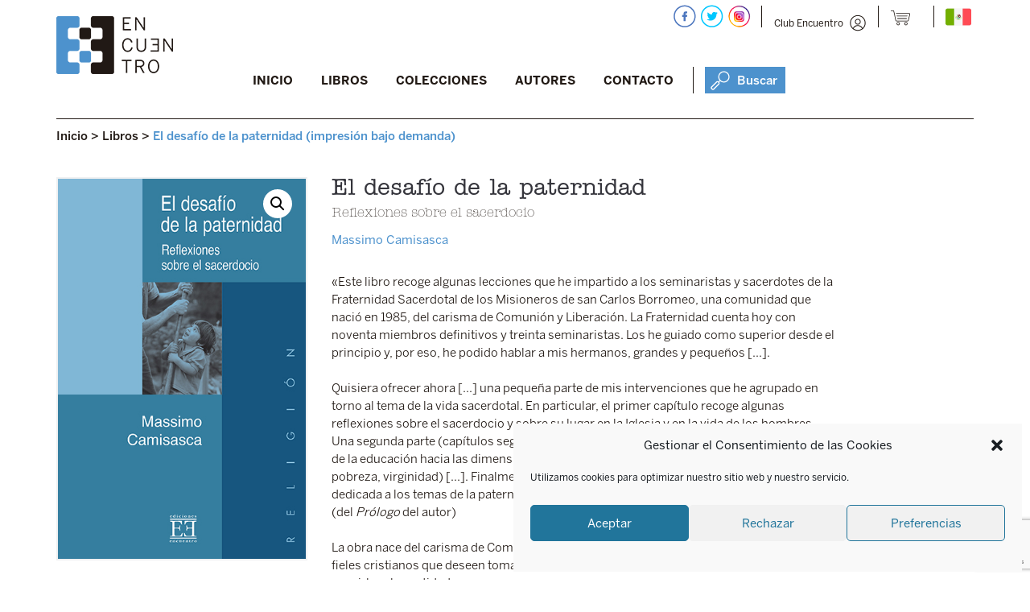

--- FILE ---
content_type: text/html; charset=UTF-8
request_url: https://edicionesencuentro.mx/libro/el-desafio-de-la-paternidad-pod-2/
body_size: 43026
content:
<!DOCTYPE html>
<html lang="es">
<head>
<meta charset="UTF-8" />
<meta name="viewport" content="width=device-width" />
<link rel="shortcut icon" href="https://edicionesencuentro.mx/wp-content/themes/encuentro/otc/images/logo.ico" />
<title>El desafío de la paternidad (impresión bajo demanda) - Ediciones Encuentro México</title>
<link rel="profile" href="https://gmpg.org/xfn/11" />
<link rel="pingback" href="https://edicionesencuentro.mx/xmlrpc.php" />
<!--[if lt IE 9]>
<script src="https://edicionesencuentro.mx/wp-content/themes/encuentro/js/html5.js" type="text/javascript"></script>
<![endif]-->

<meta name='robots' content='index, follow, max-image-preview:large, max-snippet:-1, max-video-preview:-1' />
	<style>img:is([sizes="auto" i], [sizes^="auto," i]) { contain-intrinsic-size: 3000px 1500px }</style>
	
	<!-- This site is optimized with the Yoast SEO plugin v26.5 - https://yoast.com/wordpress/plugins/seo/ -->
	<link rel="canonical" href="https://edicionesencuentro.mx/libro/el-desafio-de-la-paternidad-pod-2/" />
	<meta property="og:locale" content="es_ES" />
	<meta property="og:type" content="article" />
	<meta property="og:title" content="El desafío de la paternidad (impresión bajo demanda) - Ediciones Encuentro México" />
	<meta property="og:description" content="«Este libro recoge algunas lecciones que he impartido a los seminaristas y sacerdotes de la Fraternidad Sacerdotal de los Misioneros de san Carlos Borromeo, una comunidad que nació en 1985 del carisma de Comunión y Liberación. La Fraternidad cuenta hoy con noventa miembros definitivos y treinta seminaristas. Los he guiado como superior desde el principio y, por eso, he podido hablar a mis hermanos, grandes y pequeños [...]. Quisiera ofrecer ahora [...] una pequeña parte de mis intervenciones que he agrupado en torno al tema de la vida sacerdotal. En particular, el primer capítulo recoge algunas reflexiones sobre el sacerdocio y sobre su lugar en la Iglesia y en la vida de los hombres. Una segunda parte (capítulos segundo, tercero y cuarto) representa las líneas esenciales de la educación hacia las dimensiones fundamentales de la vida cristiana (obediencia, pobreza, virginidad) [...]. Finalmente, una tercera parte (capítulos quinto y sexto) está dedicada a los temas de la paternidad y de la sexualidad». (del Prólogo del autor) La obra nace del carisma de Comunión y Liberación, pero se dirige a todos los sacerdotes y fieles cristianos que deseen tomarse en serio las palabras de Cristo que nos invitan a seguirle, a la santidad." />
	<meta property="og:url" content="https://edicionesencuentro.mx/libro/el-desafio-de-la-paternidad-pod-2/" />
	<meta property="og:site_name" content="Ediciones Encuentro México" />
	<meta property="article:modified_time" content="2025-05-12T10:54:11+00:00" />
	<meta property="og:image" content="https://edicionesencuentro.mx/wp-content/uploads/2022/02/9788474901320.jpg" />
	<meta property="og:image:width" content="400" />
	<meta property="og:image:height" content="613" />
	<meta property="og:image:type" content="image/jpeg" />
	<meta name="twitter:card" content="summary_large_image" />
	<meta name="twitter:label1" content="Tiempo de lectura" />
	<meta name="twitter:data1" content="1 minuto" />
	<script type="application/ld+json" class="yoast-schema-graph">{"@context":"https://schema.org","@graph":[{"@type":"WebPage","@id":"https://edicionesencuentro.mx/libro/el-desafio-de-la-paternidad-pod-2/","url":"https://edicionesencuentro.mx/libro/el-desafio-de-la-paternidad-pod-2/","name":"El desafío de la paternidad (impresión bajo demanda) - Ediciones Encuentro México","isPartOf":{"@id":"https://edicionesencuentro.mx/#website"},"primaryImageOfPage":{"@id":"https://edicionesencuentro.mx/libro/el-desafio-de-la-paternidad-pod-2/#primaryimage"},"image":{"@id":"https://edicionesencuentro.mx/libro/el-desafio-de-la-paternidad-pod-2/#primaryimage"},"thumbnailUrl":"https://edicionesencuentro.mx/wp-content/uploads/2022/02/9788474901320.jpg","datePublished":"2022-02-08T08:35:21+00:00","dateModified":"2025-05-12T10:54:11+00:00","breadcrumb":{"@id":"https://edicionesencuentro.mx/libro/el-desafio-de-la-paternidad-pod-2/#breadcrumb"},"inLanguage":"es","potentialAction":[{"@type":"ReadAction","target":["https://edicionesencuentro.mx/libro/el-desafio-de-la-paternidad-pod-2/"]}]},{"@type":"ImageObject","inLanguage":"es","@id":"https://edicionesencuentro.mx/libro/el-desafio-de-la-paternidad-pod-2/#primaryimage","url":"https://edicionesencuentro.mx/wp-content/uploads/2022/02/9788474901320.jpg","contentUrl":"https://edicionesencuentro.mx/wp-content/uploads/2022/02/9788474901320.jpg","width":400,"height":613},{"@type":"BreadcrumbList","@id":"https://edicionesencuentro.mx/libro/el-desafio-de-la-paternidad-pod-2/#breadcrumb","itemListElement":[{"@type":"ListItem","position":1,"name":"Portada","item":"https://edicionesencuentro.mx/"},{"@type":"ListItem","position":2,"name":"Libros","item":"https://edicionesencuentro.mx/libros/"},{"@type":"ListItem","position":3,"name":"El desafío de la paternidad (impresión bajo demanda)"}]},{"@type":"WebSite","@id":"https://edicionesencuentro.mx/#website","url":"https://edicionesencuentro.mx/","name":"Ediciones Encuentro México","description":"Ediciones Encuentro México","potentialAction":[{"@type":"SearchAction","target":{"@type":"EntryPoint","urlTemplate":"https://edicionesencuentro.mx/?s={search_term_string}"},"query-input":{"@type":"PropertyValueSpecification","valueRequired":true,"valueName":"search_term_string"}}],"inLanguage":"es"}]}</script>
	<!-- / Yoast SEO plugin. -->


<link rel='dns-prefetch' href='//fonts.googleapis.com' />
<link rel="alternate" type="application/rss+xml" title="Ediciones Encuentro México &raquo; Feed" href="https://edicionesencuentro.mx/feed/" />
<link rel="alternate" type="application/rss+xml" title="Ediciones Encuentro México &raquo; Feed de los comentarios" href="https://edicionesencuentro.mx/comments/feed/" />
<script type="text/javascript">
/* <![CDATA[ */
window._wpemojiSettings = {"baseUrl":"https:\/\/s.w.org\/images\/core\/emoji\/16.0.1\/72x72\/","ext":".png","svgUrl":"https:\/\/s.w.org\/images\/core\/emoji\/16.0.1\/svg\/","svgExt":".svg","source":{"concatemoji":"https:\/\/edicionesencuentro.mx\/wp-includes\/js\/wp-emoji-release.min.js?ver=6.8.3"}};
/*! This file is auto-generated */
!function(s,n){var o,i,e;function c(e){try{var t={supportTests:e,timestamp:(new Date).valueOf()};sessionStorage.setItem(o,JSON.stringify(t))}catch(e){}}function p(e,t,n){e.clearRect(0,0,e.canvas.width,e.canvas.height),e.fillText(t,0,0);var t=new Uint32Array(e.getImageData(0,0,e.canvas.width,e.canvas.height).data),a=(e.clearRect(0,0,e.canvas.width,e.canvas.height),e.fillText(n,0,0),new Uint32Array(e.getImageData(0,0,e.canvas.width,e.canvas.height).data));return t.every(function(e,t){return e===a[t]})}function u(e,t){e.clearRect(0,0,e.canvas.width,e.canvas.height),e.fillText(t,0,0);for(var n=e.getImageData(16,16,1,1),a=0;a<n.data.length;a++)if(0!==n.data[a])return!1;return!0}function f(e,t,n,a){switch(t){case"flag":return n(e,"\ud83c\udff3\ufe0f\u200d\u26a7\ufe0f","\ud83c\udff3\ufe0f\u200b\u26a7\ufe0f")?!1:!n(e,"\ud83c\udde8\ud83c\uddf6","\ud83c\udde8\u200b\ud83c\uddf6")&&!n(e,"\ud83c\udff4\udb40\udc67\udb40\udc62\udb40\udc65\udb40\udc6e\udb40\udc67\udb40\udc7f","\ud83c\udff4\u200b\udb40\udc67\u200b\udb40\udc62\u200b\udb40\udc65\u200b\udb40\udc6e\u200b\udb40\udc67\u200b\udb40\udc7f");case"emoji":return!a(e,"\ud83e\udedf")}return!1}function g(e,t,n,a){var r="undefined"!=typeof WorkerGlobalScope&&self instanceof WorkerGlobalScope?new OffscreenCanvas(300,150):s.createElement("canvas"),o=r.getContext("2d",{willReadFrequently:!0}),i=(o.textBaseline="top",o.font="600 32px Arial",{});return e.forEach(function(e){i[e]=t(o,e,n,a)}),i}function t(e){var t=s.createElement("script");t.src=e,t.defer=!0,s.head.appendChild(t)}"undefined"!=typeof Promise&&(o="wpEmojiSettingsSupports",i=["flag","emoji"],n.supports={everything:!0,everythingExceptFlag:!0},e=new Promise(function(e){s.addEventListener("DOMContentLoaded",e,{once:!0})}),new Promise(function(t){var n=function(){try{var e=JSON.parse(sessionStorage.getItem(o));if("object"==typeof e&&"number"==typeof e.timestamp&&(new Date).valueOf()<e.timestamp+604800&&"object"==typeof e.supportTests)return e.supportTests}catch(e){}return null}();if(!n){if("undefined"!=typeof Worker&&"undefined"!=typeof OffscreenCanvas&&"undefined"!=typeof URL&&URL.createObjectURL&&"undefined"!=typeof Blob)try{var e="postMessage("+g.toString()+"("+[JSON.stringify(i),f.toString(),p.toString(),u.toString()].join(",")+"));",a=new Blob([e],{type:"text/javascript"}),r=new Worker(URL.createObjectURL(a),{name:"wpTestEmojiSupports"});return void(r.onmessage=function(e){c(n=e.data),r.terminate(),t(n)})}catch(e){}c(n=g(i,f,p,u))}t(n)}).then(function(e){for(var t in e)n.supports[t]=e[t],n.supports.everything=n.supports.everything&&n.supports[t],"flag"!==t&&(n.supports.everythingExceptFlag=n.supports.everythingExceptFlag&&n.supports[t]);n.supports.everythingExceptFlag=n.supports.everythingExceptFlag&&!n.supports.flag,n.DOMReady=!1,n.readyCallback=function(){n.DOMReady=!0}}).then(function(){return e}).then(function(){var e;n.supports.everything||(n.readyCallback(),(e=n.source||{}).concatemoji?t(e.concatemoji):e.wpemoji&&e.twemoji&&(t(e.twemoji),t(e.wpemoji)))}))}((window,document),window._wpemojiSettings);
/* ]]> */
</script>
<link rel='stylesheet' id='xoo-aff-style-css' href='https://edicionesencuentro.mx/wp-content/plugins/easy-login-woocommerce/xoo-form-fields-fw/assets/css/xoo-aff-style.css?ver=2.1.0' type='text/css' media='all' />
<style id='xoo-aff-style-inline-css' type='text/css'>

.xoo-aff-input-group .xoo-aff-input-icon{
	background-color:  #eee;
	color: #211914;
	max-width: 40px;
	min-width: 40px;
	border-color:  #ccc;
	border-width: 1px;
	font-size: 14px;
}
.xoo-aff-group{
	margin-bottom: 15px;
}

.xoo-aff-group input[type="text"], .xoo-aff-group input[type="password"], .xoo-aff-group input[type="email"], .xoo-aff-group input[type="number"], .xoo-aff-group select, .xoo-aff-group select + .select2, .xoo-aff-group input[type="tel"], .xoo-aff-group input[type="file"]{
	background-color: #fff;
	color: #777;
	border-width: 1px;
	border-color: #cccccc;
	height: 50px;
}


.xoo-aff-group input[type="file"]{
	line-height: calc(50px - 13px);
}



.xoo-aff-group input[type="text"]::placeholder, .xoo-aff-group input[type="password"]::placeholder, .xoo-aff-group input[type="email"]::placeholder, .xoo-aff-group input[type="number"]::placeholder, .xoo-aff-group select::placeholder, .xoo-aff-group input[type="tel"]::placeholder, .xoo-aff-group .select2-selection__rendered, .xoo-aff-group .select2-container--default .select2-selection--single .select2-selection__rendered, .xoo-aff-group input[type="file"]::placeholder, .xoo-aff-group input::file-selector-button{
	color: #777;
}

.xoo-aff-group input[type="text"]:focus, .xoo-aff-group input[type="password"]:focus, .xoo-aff-group input[type="email"]:focus, .xoo-aff-group input[type="number"]:focus, .xoo-aff-group select:focus, .xoo-aff-group select + .select2:focus, .xoo-aff-group input[type="tel"]:focus, .xoo-aff-group input[type="file"]:focus{
	background-color: #ffffff;
	color: #211914;
}

[placeholder]:focus::-webkit-input-placeholder{
	color: #211914!important;
}


.xoo-aff-input-icon + input[type="text"], .xoo-aff-input-icon + input[type="password"], .xoo-aff-input-icon + input[type="email"], .xoo-aff-input-icon + input[type="number"], .xoo-aff-input-icon + select, .xoo-aff-input-icon + select + .select2,  .xoo-aff-input-icon + input[type="tel"], .xoo-aff-input-icon + input[type="file"]{
	border-bottom-left-radius: 0;
	border-top-left-radius: 0;
}


</style>
<link rel='stylesheet' id='xoo-aff-font-awesome5-css' href='https://edicionesencuentro.mx/wp-content/plugins/easy-login-woocommerce/xoo-form-fields-fw/lib/fontawesome5/css/all.min.css?ver=6.8.3' type='text/css' media='all' />
<style id='wp-emoji-styles-inline-css' type='text/css'>

	img.wp-smiley, img.emoji {
		display: inline !important;
		border: none !important;
		box-shadow: none !important;
		height: 1em !important;
		width: 1em !important;
		margin: 0 0.07em !important;
		vertical-align: -0.1em !important;
		background: none !important;
		padding: 0 !important;
	}
</style>
<link rel='stylesheet' id='wp-block-library-css' href='https://edicionesencuentro.mx/wp-includes/css/dist/block-library/style.min.css?ver=6.8.3' type='text/css' media='all' />
<style id='classic-theme-styles-inline-css' type='text/css'>
/*! This file is auto-generated */
.wp-block-button__link{color:#fff;background-color:#32373c;border-radius:9999px;box-shadow:none;text-decoration:none;padding:calc(.667em + 2px) calc(1.333em + 2px);font-size:1.125em}.wp-block-file__button{background:#32373c;color:#fff;text-decoration:none}
</style>
<style id='global-styles-inline-css' type='text/css'>
:root{--wp--preset--aspect-ratio--square: 1;--wp--preset--aspect-ratio--4-3: 4/3;--wp--preset--aspect-ratio--3-4: 3/4;--wp--preset--aspect-ratio--3-2: 3/2;--wp--preset--aspect-ratio--2-3: 2/3;--wp--preset--aspect-ratio--16-9: 16/9;--wp--preset--aspect-ratio--9-16: 9/16;--wp--preset--color--black: #000000;--wp--preset--color--cyan-bluish-gray: #abb8c3;--wp--preset--color--white: #ffffff;--wp--preset--color--pale-pink: #f78da7;--wp--preset--color--vivid-red: #cf2e2e;--wp--preset--color--luminous-vivid-orange: #ff6900;--wp--preset--color--luminous-vivid-amber: #fcb900;--wp--preset--color--light-green-cyan: #7bdcb5;--wp--preset--color--vivid-green-cyan: #00d084;--wp--preset--color--pale-cyan-blue: #8ed1fc;--wp--preset--color--vivid-cyan-blue: #0693e3;--wp--preset--color--vivid-purple: #9b51e0;--wp--preset--gradient--vivid-cyan-blue-to-vivid-purple: linear-gradient(135deg,rgba(6,147,227,1) 0%,rgb(155,81,224) 100%);--wp--preset--gradient--light-green-cyan-to-vivid-green-cyan: linear-gradient(135deg,rgb(122,220,180) 0%,rgb(0,208,130) 100%);--wp--preset--gradient--luminous-vivid-amber-to-luminous-vivid-orange: linear-gradient(135deg,rgba(252,185,0,1) 0%,rgba(255,105,0,1) 100%);--wp--preset--gradient--luminous-vivid-orange-to-vivid-red: linear-gradient(135deg,rgba(255,105,0,1) 0%,rgb(207,46,46) 100%);--wp--preset--gradient--very-light-gray-to-cyan-bluish-gray: linear-gradient(135deg,rgb(238,238,238) 0%,rgb(169,184,195) 100%);--wp--preset--gradient--cool-to-warm-spectrum: linear-gradient(135deg,rgb(74,234,220) 0%,rgb(151,120,209) 20%,rgb(207,42,186) 40%,rgb(238,44,130) 60%,rgb(251,105,98) 80%,rgb(254,248,76) 100%);--wp--preset--gradient--blush-light-purple: linear-gradient(135deg,rgb(255,206,236) 0%,rgb(152,150,240) 100%);--wp--preset--gradient--blush-bordeaux: linear-gradient(135deg,rgb(254,205,165) 0%,rgb(254,45,45) 50%,rgb(107,0,62) 100%);--wp--preset--gradient--luminous-dusk: linear-gradient(135deg,rgb(255,203,112) 0%,rgb(199,81,192) 50%,rgb(65,88,208) 100%);--wp--preset--gradient--pale-ocean: linear-gradient(135deg,rgb(255,245,203) 0%,rgb(182,227,212) 50%,rgb(51,167,181) 100%);--wp--preset--gradient--electric-grass: linear-gradient(135deg,rgb(202,248,128) 0%,rgb(113,206,126) 100%);--wp--preset--gradient--midnight: linear-gradient(135deg,rgb(2,3,129) 0%,rgb(40,116,252) 100%);--wp--preset--font-size--small: 13px;--wp--preset--font-size--medium: 20px;--wp--preset--font-size--large: 36px;--wp--preset--font-size--x-large: 42px;--wp--preset--spacing--20: 0.44rem;--wp--preset--spacing--30: 0.67rem;--wp--preset--spacing--40: 1rem;--wp--preset--spacing--50: 1.5rem;--wp--preset--spacing--60: 2.25rem;--wp--preset--spacing--70: 3.38rem;--wp--preset--spacing--80: 5.06rem;--wp--preset--shadow--natural: 6px 6px 9px rgba(0, 0, 0, 0.2);--wp--preset--shadow--deep: 12px 12px 50px rgba(0, 0, 0, 0.4);--wp--preset--shadow--sharp: 6px 6px 0px rgba(0, 0, 0, 0.2);--wp--preset--shadow--outlined: 6px 6px 0px -3px rgba(255, 255, 255, 1), 6px 6px rgba(0, 0, 0, 1);--wp--preset--shadow--crisp: 6px 6px 0px rgba(0, 0, 0, 1);}:where(.is-layout-flex){gap: 0.5em;}:where(.is-layout-grid){gap: 0.5em;}body .is-layout-flex{display: flex;}.is-layout-flex{flex-wrap: wrap;align-items: center;}.is-layout-flex > :is(*, div){margin: 0;}body .is-layout-grid{display: grid;}.is-layout-grid > :is(*, div){margin: 0;}:where(.wp-block-columns.is-layout-flex){gap: 2em;}:where(.wp-block-columns.is-layout-grid){gap: 2em;}:where(.wp-block-post-template.is-layout-flex){gap: 1.25em;}:where(.wp-block-post-template.is-layout-grid){gap: 1.25em;}.has-black-color{color: var(--wp--preset--color--black) !important;}.has-cyan-bluish-gray-color{color: var(--wp--preset--color--cyan-bluish-gray) !important;}.has-white-color{color: var(--wp--preset--color--white) !important;}.has-pale-pink-color{color: var(--wp--preset--color--pale-pink) !important;}.has-vivid-red-color{color: var(--wp--preset--color--vivid-red) !important;}.has-luminous-vivid-orange-color{color: var(--wp--preset--color--luminous-vivid-orange) !important;}.has-luminous-vivid-amber-color{color: var(--wp--preset--color--luminous-vivid-amber) !important;}.has-light-green-cyan-color{color: var(--wp--preset--color--light-green-cyan) !important;}.has-vivid-green-cyan-color{color: var(--wp--preset--color--vivid-green-cyan) !important;}.has-pale-cyan-blue-color{color: var(--wp--preset--color--pale-cyan-blue) !important;}.has-vivid-cyan-blue-color{color: var(--wp--preset--color--vivid-cyan-blue) !important;}.has-vivid-purple-color{color: var(--wp--preset--color--vivid-purple) !important;}.has-black-background-color{background-color: var(--wp--preset--color--black) !important;}.has-cyan-bluish-gray-background-color{background-color: var(--wp--preset--color--cyan-bluish-gray) !important;}.has-white-background-color{background-color: var(--wp--preset--color--white) !important;}.has-pale-pink-background-color{background-color: var(--wp--preset--color--pale-pink) !important;}.has-vivid-red-background-color{background-color: var(--wp--preset--color--vivid-red) !important;}.has-luminous-vivid-orange-background-color{background-color: var(--wp--preset--color--luminous-vivid-orange) !important;}.has-luminous-vivid-amber-background-color{background-color: var(--wp--preset--color--luminous-vivid-amber) !important;}.has-light-green-cyan-background-color{background-color: var(--wp--preset--color--light-green-cyan) !important;}.has-vivid-green-cyan-background-color{background-color: var(--wp--preset--color--vivid-green-cyan) !important;}.has-pale-cyan-blue-background-color{background-color: var(--wp--preset--color--pale-cyan-blue) !important;}.has-vivid-cyan-blue-background-color{background-color: var(--wp--preset--color--vivid-cyan-blue) !important;}.has-vivid-purple-background-color{background-color: var(--wp--preset--color--vivid-purple) !important;}.has-black-border-color{border-color: var(--wp--preset--color--black) !important;}.has-cyan-bluish-gray-border-color{border-color: var(--wp--preset--color--cyan-bluish-gray) !important;}.has-white-border-color{border-color: var(--wp--preset--color--white) !important;}.has-pale-pink-border-color{border-color: var(--wp--preset--color--pale-pink) !important;}.has-vivid-red-border-color{border-color: var(--wp--preset--color--vivid-red) !important;}.has-luminous-vivid-orange-border-color{border-color: var(--wp--preset--color--luminous-vivid-orange) !important;}.has-luminous-vivid-amber-border-color{border-color: var(--wp--preset--color--luminous-vivid-amber) !important;}.has-light-green-cyan-border-color{border-color: var(--wp--preset--color--light-green-cyan) !important;}.has-vivid-green-cyan-border-color{border-color: var(--wp--preset--color--vivid-green-cyan) !important;}.has-pale-cyan-blue-border-color{border-color: var(--wp--preset--color--pale-cyan-blue) !important;}.has-vivid-cyan-blue-border-color{border-color: var(--wp--preset--color--vivid-cyan-blue) !important;}.has-vivid-purple-border-color{border-color: var(--wp--preset--color--vivid-purple) !important;}.has-vivid-cyan-blue-to-vivid-purple-gradient-background{background: var(--wp--preset--gradient--vivid-cyan-blue-to-vivid-purple) !important;}.has-light-green-cyan-to-vivid-green-cyan-gradient-background{background: var(--wp--preset--gradient--light-green-cyan-to-vivid-green-cyan) !important;}.has-luminous-vivid-amber-to-luminous-vivid-orange-gradient-background{background: var(--wp--preset--gradient--luminous-vivid-amber-to-luminous-vivid-orange) !important;}.has-luminous-vivid-orange-to-vivid-red-gradient-background{background: var(--wp--preset--gradient--luminous-vivid-orange-to-vivid-red) !important;}.has-very-light-gray-to-cyan-bluish-gray-gradient-background{background: var(--wp--preset--gradient--very-light-gray-to-cyan-bluish-gray) !important;}.has-cool-to-warm-spectrum-gradient-background{background: var(--wp--preset--gradient--cool-to-warm-spectrum) !important;}.has-blush-light-purple-gradient-background{background: var(--wp--preset--gradient--blush-light-purple) !important;}.has-blush-bordeaux-gradient-background{background: var(--wp--preset--gradient--blush-bordeaux) !important;}.has-luminous-dusk-gradient-background{background: var(--wp--preset--gradient--luminous-dusk) !important;}.has-pale-ocean-gradient-background{background: var(--wp--preset--gradient--pale-ocean) !important;}.has-electric-grass-gradient-background{background: var(--wp--preset--gradient--electric-grass) !important;}.has-midnight-gradient-background{background: var(--wp--preset--gradient--midnight) !important;}.has-small-font-size{font-size: var(--wp--preset--font-size--small) !important;}.has-medium-font-size{font-size: var(--wp--preset--font-size--medium) !important;}.has-large-font-size{font-size: var(--wp--preset--font-size--large) !important;}.has-x-large-font-size{font-size: var(--wp--preset--font-size--x-large) !important;}
:where(.wp-block-post-template.is-layout-flex){gap: 1.25em;}:where(.wp-block-post-template.is-layout-grid){gap: 1.25em;}
:where(.wp-block-columns.is-layout-flex){gap: 2em;}:where(.wp-block-columns.is-layout-grid){gap: 2em;}
:root :where(.wp-block-pullquote){font-size: 1.5em;line-height: 1.6;}
</style>
<link rel='stylesheet' id='cptch_stylesheet-css' href='https://edicionesencuentro.mx/wp-content/plugins/captcha/css/front_end_style.css?ver=4.4.5' type='text/css' media='all' />
<link rel='stylesheet' id='dashicons-css' href='https://edicionesencuentro.mx/wp-includes/css/dashicons.min.css?ver=6.8.3' type='text/css' media='all' />
<style id='dashicons-inline-css' type='text/css'>
[data-font="Dashicons"]:before {font-family: 'Dashicons' !important;content: attr(data-icon) !important;speak: none !important;font-weight: normal !important;font-variant: normal !important;text-transform: none !important;line-height: 1 !important;font-style: normal !important;-webkit-font-smoothing: antialiased !important;-moz-osx-font-smoothing: grayscale !important;}
</style>
<link rel='stylesheet' id='cptch_desktop_style-css' href='https://edicionesencuentro.mx/wp-content/plugins/captcha/css/desktop_style.css?ver=4.4.5' type='text/css' media='all' />
<link rel='stylesheet' id='contact-form-7-css' href='https://edicionesencuentro.mx/wp-content/plugins/contact-form-7/includes/css/styles.css?ver=6.1.4' type='text/css' media='all' />
<link rel='stylesheet' id='min-and-max-quantity-for-woocommerce-css' href='https://edicionesencuentro.mx/wp-content/plugins/min-and-max-quantity-for-woocommerce/public/css/mmqw-for-woocommerce-public.css?ver=2.1.0' type='text/css' media='all' />
<link rel='stylesheet' id='responsive-lightbox-swipebox-css' href='https://edicionesencuentro.mx/wp-content/plugins/responsive-lightbox/assets/swipebox/swipebox.min.css?ver=1.5.2' type='text/css' media='all' />
<link rel='stylesheet' id='wpmenucart-css' href='https://edicionesencuentro.mx/wp-content/plugins/woocommerce-menu-bar-cart/assets/css/wpmenucart-main.min.css?ver=2.14.12' type='text/css' media='all' />
<link rel='stylesheet' id='woocommerce-layout-css' href='https://edicionesencuentro.mx/wp-content/plugins/woocommerce/assets/css/woocommerce-layout.css?ver=10.3.7' type='text/css' media='all' />
<link rel='stylesheet' id='woocommerce-smallscreen-css' href='https://edicionesencuentro.mx/wp-content/plugins/woocommerce/assets/css/woocommerce-smallscreen.css?ver=10.3.7' type='text/css' media='only screen and (max-width: 768px)' />
<link rel='stylesheet' id='woocommerce-general-css' href='https://edicionesencuentro.mx/wp-content/plugins/woocommerce/assets/css/woocommerce.css?ver=10.3.7' type='text/css' media='all' />
<style id='woocommerce-inline-inline-css' type='text/css'>
.woocommerce form .form-row .required { visibility: visible; }
</style>
<link rel='stylesheet' id='xoo-el-style-css' href='https://edicionesencuentro.mx/wp-content/plugins/easy-login-woocommerce/assets/css/xoo-el-style.css?ver=3.0.3' type='text/css' media='all' />
<style id='xoo-el-style-inline-css' type='text/css'>

	.xoo-el-form-container button.btn.button.xoo-el-action-btn{
		background-color: #4d92cd;
		color: #ffffff;
		font-weight: 600;
		font-size: 15px;
		height: 33px;
	}

.xoo-el-container:not(.xoo-el-style-slider) .xoo-el-inmodal{
	max-width: 800px;
	max-height: 600px;
}

.xoo-el-style-slider .xoo-el-modal{
	transform: translateX(800px);
	max-width: 800px;
}

	.xoo-el-sidebar{
		background-image: url(https://edicionesencuentro.mx/wp-content/plugins/easy-login-woocommerce/assets/images/popup-sidebar.jpg);
		min-width: 40%;
	}

.xoo-el-main, .xoo-el-main a , .xoo-el-main label{
	color: #000000;
}
.xoo-el-srcont{
	background-color: #ffffff;
}
.xoo-el-form-container ul.xoo-el-tabs li.xoo-el-active {
	background-color: #000000;
	color: #ffffff;
}
.xoo-el-form-container ul.xoo-el-tabs li{
	background-color: #eeeeee;
	color: #000000;
	font-size: 16px;
	padding: 12px 20px;
}
.xoo-el-main{
	padding: 40px 30px;
}

.xoo-el-form-container button.xoo-el-action-btn:not(.button){
    font-weight: 600;
    font-size: 15px;
}



	.xoo-el-modal:before {
		vertical-align: middle;
	}

	.xoo-el-style-slider .xoo-el-srcont {
		justify-content: center;
	}

	.xoo-el-style-slider .xoo-el-main{
		padding-top: 10px;
		padding-bottom: 10px; 
	}





.xoo-el-popup-active .xoo-el-opac{
    opacity: 0.7;
    background-color: #000000;
}





</style>
<link rel='stylesheet' id='xoo-el-fonts-css' href='https://edicionesencuentro.mx/wp-content/plugins/easy-login-woocommerce/assets/css/xoo-el-fonts.css?ver=3.0.3' type='text/css' media='all' />
<link rel='stylesheet' id='cmplz-general-css' href='https://edicionesencuentro.mx/wp-content/plugins/complianz-gdpr/assets/css/cookieblocker.min.css?ver=1764694132' type='text/css' media='all' />
<link rel='stylesheet' id='gateway-css' href='https://edicionesencuentro.mx/wp-content/plugins/woocommerce-paypal-payments/modules/ppcp-button/assets/css/gateway.css?ver=3.3.0' type='text/css' media='all' />
<link rel='stylesheet' id='brands-styles-css' href='https://edicionesencuentro.mx/wp-content/plugins/woocommerce/assets/css/brands.css?ver=10.3.7' type='text/css' media='all' />
<link rel='stylesheet' id='style-css' href='https://edicionesencuentro.mx/wp-content/themes/encuentro/style.css?ver=6.8.3' type='text/css' media='all' />
<link rel='stylesheet' id='untitled-webfont-css' href='https://fonts.googleapis.com/css?family=Raleway%3A400%2C600%7CArvo%3A400%2C700&#038;ver=6.8.3' type='text/css' media='all' />
<link rel='stylesheet' id='untitled-flex-slider-style-css' href='https://edicionesencuentro.mx/wp-content/themes/encuentro/js/flex-slider/flexslider.css?ver=2.0' type='text/css' media='all' />
<link rel='stylesheet' id='fkwcs-style-css' href='https://edicionesencuentro.mx/wp-content/plugins/funnelkit-stripe-woo-payment-gateway/assets/css/style.css?ver=1.14.0.2' type='text/css' media='all' />
<link rel='stylesheet' id='wc-bundle-style-css' href='https://edicionesencuentro.mx/wp-content/plugins/woocommerce-product-bundles/assets/css/wc-pb-frontend.css?ver=5.7.7' type='text/css' media='all' />
<link rel='stylesheet' id='igniteup-front-compulsory-css' href='https://edicionesencuentro.mx/wp-content/plugins/igniteup/includes/css/front-compulsory.css?ver=3.4.1' type='text/css' media='all' />
<script type="text/javascript">
            window._nslDOMReady = (function () {
                const executedCallbacks = new Set();
            
                return function (callback) {
                    /**
                    * Third parties might dispatch DOMContentLoaded events, so we need to ensure that we only run our callback once!
                    */
                    if (executedCallbacks.has(callback)) return;
            
                    const wrappedCallback = function () {
                        if (executedCallbacks.has(callback)) return;
                        executedCallbacks.add(callback);
                        callback();
                    };
            
                    if (document.readyState === "complete" || document.readyState === "interactive") {
                        wrappedCallback();
                    } else {
                        document.addEventListener("DOMContentLoaded", wrappedCallback);
                    }
                };
            })();
        </script><script type="text/javascript" src="https://edicionesencuentro.mx/wp-includes/js/jquery/jquery.min.js?ver=3.7.1" id="jquery-core-js"></script>
<script type="text/javascript" src="https://edicionesencuentro.mx/wp-includes/js/jquery/jquery-migrate.min.js?ver=3.4.1" id="jquery-migrate-js"></script>
<script type="text/javascript" id="xoo-aff-js-js-extra">
/* <![CDATA[ */
var xoo_aff_localize = {"adminurl":"https:\/\/edicionesencuentro.mx\/wp-admin\/admin-ajax.php","password_strength":{"min_password_strength":3,"i18n_password_error":"Por favor, introduce una contrase\u00f1a m\u00e1s fuerte.","i18n_password_hint":"Sugerencia: La contrase\u00f1a debe ser de al menos doce caracteres. Para hacerla m\u00e1s fuerte usa may\u00fasculas y min\u00fasculas, n\u00fameros y s\u00edmbolos como ! &quot; ? $ % ^ y )."}};
/* ]]> */
</script>
<script type="text/javascript" src="https://edicionesencuentro.mx/wp-content/plugins/easy-login-woocommerce/xoo-form-fields-fw/assets/js/xoo-aff-js.js?ver=2.1.0" id="xoo-aff-js-js" defer="defer" data-wp-strategy="defer"></script>
<script type="text/javascript" id="min-and-max-quantity-for-woocommerce-js-extra">
/* <![CDATA[ */
var mmqw_plugin_vars = {"one_quantity":"Quantity: "};
/* ]]> */
</script>
<script type="text/javascript" src="https://edicionesencuentro.mx/wp-content/plugins/min-and-max-quantity-for-woocommerce/public/js/mmqw-for-woocommerce-public.js?ver=2.1.0" id="min-and-max-quantity-for-woocommerce-js"></script>
<script type="text/javascript" src="https://edicionesencuentro.mx/wp-content/plugins/responsive-lightbox/assets/swipebox/jquery.swipebox.min.js?ver=1.5.2" id="responsive-lightbox-swipebox-js"></script>
<script type="text/javascript" src="https://edicionesencuentro.mx/wp-includes/js/underscore.min.js?ver=1.13.7" id="underscore-js"></script>
<script type="text/javascript" src="https://edicionesencuentro.mx/wp-content/plugins/responsive-lightbox/assets/infinitescroll/infinite-scroll.pkgd.min.js?ver=4.0.1" id="responsive-lightbox-infinite-scroll-js"></script>
<script type="text/javascript" id="responsive-lightbox-js-before">
/* <![CDATA[ */
var rlArgs = {"script":"swipebox","selector":"lightbox","customEvents":"","activeGalleries":true,"animation":true,"hideCloseButtonOnMobile":false,"removeBarsOnMobile":false,"hideBars":true,"hideBarsDelay":5000,"videoMaxWidth":1080,"useSVG":true,"loopAtEnd":false,"woocommerce_gallery":true,"ajaxurl":"https:\/\/edicionesencuentro.mx\/wp-admin\/admin-ajax.php","nonce":"d4269064fc","preview":false,"postId":74096,"scriptExtension":false};
/* ]]> */
</script>
<script type="text/javascript" src="https://edicionesencuentro.mx/wp-content/plugins/responsive-lightbox/js/front.js?ver=2.5.4" id="responsive-lightbox-js"></script>
<script type="text/javascript" src="https://edicionesencuentro.mx/wp-content/plugins/woocommerce/assets/js/jquery-blockui/jquery.blockUI.min.js?ver=2.7.0-wc.10.3.7" id="wc-jquery-blockui-js" defer="defer" data-wp-strategy="defer"></script>
<script type="text/javascript" id="wc-add-to-cart-js-extra">
/* <![CDATA[ */
var wc_add_to_cart_params = {"ajax_url":"\/wp-admin\/admin-ajax.php","wc_ajax_url":"\/?wc-ajax=%%endpoint%%","i18n_view_cart":"Ver carrito","cart_url":"https:\/\/edicionesencuentro.mx\/cesta\/","is_cart":"","cart_redirect_after_add":"no"};
/* ]]> */
</script>
<script type="text/javascript" src="https://edicionesencuentro.mx/wp-content/plugins/woocommerce/assets/js/frontend/add-to-cart.min.js?ver=10.3.7" id="wc-add-to-cart-js" defer="defer" data-wp-strategy="defer"></script>
<script type="text/javascript" id="wc-single-product-js-extra">
/* <![CDATA[ */
var wc_single_product_params = {"i18n_required_rating_text":"Por favor elige una puntuaci\u00f3n","i18n_rating_options":["1 de 5 estrellas","2 de 5 estrellas","3 de 5 estrellas","4 de 5 estrellas","5 de 5 estrellas"],"i18n_product_gallery_trigger_text":"Ver galer\u00eda de im\u00e1genes a pantalla completa","review_rating_required":"yes","flexslider":{"rtl":false,"animation":"slide","smoothHeight":true,"directionNav":false,"controlNav":"thumbnails","slideshow":false,"animationSpeed":500,"animationLoop":false,"allowOneSlide":false},"zoom_enabled":"","zoom_options":[],"photoswipe_enabled":"","photoswipe_options":{"shareEl":false,"closeOnScroll":false,"history":false,"hideAnimationDuration":0,"showAnimationDuration":0},"flexslider_enabled":""};
/* ]]> */
</script>
<script type="text/javascript" src="https://edicionesencuentro.mx/wp-content/plugins/woocommerce/assets/js/frontend/single-product.min.js?ver=10.3.7" id="wc-single-product-js" defer="defer" data-wp-strategy="defer"></script>
<script type="text/javascript" src="https://edicionesencuentro.mx/wp-content/plugins/woocommerce/assets/js/js-cookie/js.cookie.min.js?ver=2.1.4-wc.10.3.7" id="wc-js-cookie-js" defer="defer" data-wp-strategy="defer"></script>
<script type="text/javascript" id="woocommerce-js-extra">
/* <![CDATA[ */
var woocommerce_params = {"ajax_url":"\/wp-admin\/admin-ajax.php","wc_ajax_url":"\/?wc-ajax=%%endpoint%%","i18n_password_show":"Mostrar contrase\u00f1a","i18n_password_hide":"Ocultar contrase\u00f1a"};
/* ]]> */
</script>
<script type="text/javascript" src="https://edicionesencuentro.mx/wp-content/plugins/woocommerce/assets/js/frontend/woocommerce.min.js?ver=10.3.7" id="woocommerce-js" defer="defer" data-wp-strategy="defer"></script>
<script type="text/javascript" src="https://edicionesencuentro.mx/wp-content/themes/encuentro/js/flex-slider/jquery.flexslider-min.js?ver=2.1" id="untitled-flex-slider-js"></script>
<script type="text/javascript" src="https://edicionesencuentro.mx/wp-content/themes/encuentro/js/untitled.js?ver=6.8.3" id="untitled-script-js"></script>
<script type="text/javascript" src="https://js.stripe.com/v3/?ver=6.8.3" id="fkwcs-stripe-external-js"></script>
<link rel="https://api.w.org/" href="https://edicionesencuentro.mx/wp-json/" /><link rel="alternate" title="JSON" type="application/json" href="https://edicionesencuentro.mx/wp-json/wp/v2/product/74096" /><link rel="EditURI" type="application/rsd+xml" title="RSD" href="https://edicionesencuentro.mx/xmlrpc.php?rsd" />
<meta name="generator" content="WordPress 6.8.3" />
<meta name="generator" content="WooCommerce 10.3.7" />
<link rel='shortlink' href='https://edicionesencuentro.mx/?p=74096' />
<link rel="alternate" title="oEmbed (JSON)" type="application/json+oembed" href="https://edicionesencuentro.mx/wp-json/oembed/1.0/embed?url=https%3A%2F%2Fedicionesencuentro.mx%2Flibro%2Fel-desafio-de-la-paternidad-pod-2%2F" />
<link rel="alternate" title="oEmbed (XML)" type="text/xml+oembed" href="https://edicionesencuentro.mx/wp-json/oembed/1.0/embed?url=https%3A%2F%2Fedicionesencuentro.mx%2Flibro%2Fel-desafio-de-la-paternidad-pod-2%2F&#038;format=xml" />
<link rel="shortcut icon" href="https://edicionesencuentro.mx/wp-content/uploads/2019/01/cropped-cropped-logo-cabecera-2-3.png" /><script type="text/javascript">igniteup_ajaxurl = "https://edicionesencuentro.mx/wp-admin/admin-ajax.php";</script>			<style>.cmplz-hidden {
					display: none !important;
				}</style>	<noscript><style>.woocommerce-product-gallery{ opacity: 1 !important; }</style></noscript>
	<!-- All in one Favicon 4.8 --><link rel="icon" href="https://edicionesencuentro.com/mx/wp-content/uploads/2022/03/logo-cabecera.png" type="image/png"/>
<link rel="icon" href="https://edicionesencuentro.mx/wp-content/uploads/2019/01/cropped-cropped-logo-cabecera-2-3-32x32.png" sizes="32x32" />
<link rel="icon" href="https://edicionesencuentro.mx/wp-content/uploads/2019/01/cropped-cropped-logo-cabecera-2-3-192x192.png" sizes="192x192" />
<link rel="apple-touch-icon" href="https://edicionesencuentro.mx/wp-content/uploads/2019/01/cropped-cropped-logo-cabecera-2-3-180x180.png" />
<meta name="msapplication-TileImage" content="https://edicionesencuentro.mx/wp-content/uploads/2019/01/cropped-cropped-logo-cabecera-2-3-270x270.png" />
<script src='https://www.google.com/recaptcha/api.js'></script>


<link href="https://edicionesencuentro.mx/wp-content/uploads/2022/02/9788474901320.jpg" rel="image_src" />
<meta property="og:image" content="https://edicionesencuentro.mx/wp-content/uploads/2022/02/9788474901320.jpg"  />


<script type="application/ld+json">
    {
      "@context":"https://schema.org",
      "@type":"Product",
	  "productID": "0-10-000257-9",
      "name" : "El desafío de la paternidad (impresión bajo demanda)",
	   "description": "«Este libro recoge algunas lecciones que he impartido a los seminaristas y sacerdotes de la Fraternidad Sacerdotal de los Misioneros de san Carlos Borromeo, una comunidad que nació en 1985 del carisma de Comunión y Liberación. La Fraternidad cuenta hoy con noventa miembros definitivos y treinta seminaristas. Los he guiado como superior desde el principio y, por eso, he podido hablar a mis hermanos, grandes y pequeños [...].<br/> <br/>Quisiera ofrecer ahora [...] una pequeña parte de mis intervenciones que he agrupado en torno al tema de la vida sacerdotal. En particular, el primer capítulo recoge algunas reflexiones sobre el sacerdocio y sobre su lugar en la Iglesia y en la vida de los hombres. Una segunda parte (capítulos segundo, tercero y cuarto) representa las líneas esenciales de la educación hacia las dimensiones fundamentales de la vida cristiana (obediencia, pobreza, virginidad) [...]. Finalmente, una tercera parte (capítulos quinto y sexto) está dedicada a los temas de la paternidad y de la sexualidad». <br/>(del <i>Prólogo</i> del autor)<br/> <br/>La obra nace del carisma de Comunión y Liberación, pero se dirige a todos los sacerdotes y fieles cristianos que deseen tomarse en serio las palabras de Cristo que nos invitan a seguirle, a la santidad.",
	   "url" : "https://edicionesencuentro.mx/libro/el-desafio-de-la-paternidad-pod-2/",
	   "image": "https://edicionesencuentro.mx/wp-content/uploads/2022/02/9788474901320.jpg" ,
	  "brand":"facebook",
	  "itemCondition": "https://schema.org/NewCondition",
	   "offers": [
			{
			  "@type": "Offer",
			   "availability": "InStock",
			   "price": "406.6",
			  "priceCurrency": "EUR",
			  "priceValidUntil":"https://schema.org/priceValidUntil"
			  
			}
		  ]

    }
    </script>
	
<meta property="og:image" content="https://edicionesencuentro.mx/wp-content/uploads/2022/02/9788474901320.jpg"  />
<meta property="og:id" content="0-10-000257-9"  />
<meta property="og:price" content="406.6 EUR"  />
<meta property="og:availability" content="in stock"  />

<!-- GetResponse Analytics -->

  <script type="text/javascript">

     

  (function(m, o, n, t, e, r, _){

          m['__GetResponseAnalyticsObject'] = e;m[e] = m[e] || function() {(m[e].q = m[e].q || []).push(arguments)};

          r = o.createElement(n);_ = o.getElementsByTagName(n)[0];r.async = 1;r.src = t;r.setAttribute('crossorigin', 'use-credentials');_.parentNode .insertBefore(r, _);

      })(window, document, 'script', 'https://ga.getresponse.com/script/c1cdbaeb-3913-4713-a1f4-dd5040c1aa6c/ga.js', 'GrTracking');

 

 

  </script>

  <!-- End GetResponse Analytics -->
  
<!-- GetResponse Analytics -->

<script type="text/javascript">

(function(i, s, o, g, r, a, m){

i['__GetResponseAnalyticsObject'] = r;i[r] = i[r] || function() {(i[r].q = i[r].q || []).push(arguments)};

a = s.createElement(o);m = s.getElementsByTagName(o)[0];a.async = 1;a.src = g;m.parentNode.insertBefore(a, m);

})(window, document, 'script', 'https://ga.getresponse.com/script/ga.js?v=2&grid=sBDcEXEJccHkIAg%3D%3D', 'GrTracking');

 

// Creates a default GetResponse Tracker with automatic cookie domain configuration.

GrTracking('setDomain', 'auto');

 

// Sends a pageview hit from the tracker just created.

// allways load current window.location.href - usefull for single page applications

GrTracking('push');

</script>

<!-- End GetResponse Analytics -->

<!-- Global site tag (gtag.js) - Google Analytics 
<script type="text/plain" data-service="google-analytics" data-category="statistics" async data-cmplz-src="https://www.googletagmanager.com/gtag/js?id=UA-137834274-1"></script>
<script>
  window.dataLayer = window.dataLayer || [];
  function gtag(){dataLayer.push(arguments);}
  gtag('js', new Date());

  gtag('config', 'UA-137834274-1'); //2665504-2
</script>
-->
</head>

<body data-rsssl=1 data-cmplz=1 class="wp-singular product-template-default single single-product postid-74096 wp-theme-encuentro theme-encuentro woocommerce woocommerce-page woocommerce-no-js group-blog widget-area">
	<div id="page" class="hfeed site">
				<div id="masthead-wrap">
			

				
<div id="fondomenuancla" >

</div>
 <div id="bigbox">
<header id="masthead" class="site-header" role="banner">

				<div id="logo">
										<a href="https://edicionesencuentro.mx/" title="Ediciones Encuentro México" rel="home">
						<img src="https://edicionesencuentro.mx/wp-content/themes/encuentro/otc/images/logo-cabecera_fija.png" class="header-image-scroll"  alt="" />
						<img src="https://edicionesencuentro.mx/wp-content/themes/encuentro/otc/images/logo-cabecera.png" class="header-image" width="145" height="72" alt="" />
					</a>
									</div>
				<!-- idiomas y redes -->
					
				<div class="contenedor_redes  sinproductos ">
<script>
function mostrarnovedad(sitio, idlibro) {
var portada = sitio+"portada"+idlibro;
var info = sitio+"info"+idlibro;

	
	//if ( $( window ).width() >= 767 ) {
		//document.getElementById(portada).style.visibility='hidden';
		//document.getElementById(portada).style.display='none';
		//document.getElementById(info).style.visibility='visible';
		//document.getElementById(info).style.display='block';
		//jQuery('#'+info).slideDown("slow");
		jQuery('#'+info).addClass("visto");
	//}

}

function ocultarnovedad(sitio, idlibro) {
var portada = sitio+"portada"+idlibro;
var info = sitio+"info"+idlibro;

		//document.getElementById(portada).style.visibility='visible';
		//document.getElementById(portada).style.display='block';
		//document.getElementById(info).style.visibility='hidden';
		//document.getElementById(info).style.display='none';
		//jQuery('#'+info).slideUp("slow");
		jQuery('#'+info).removeClass("visto");
}
//jq1 = jQuery.noConflict();
//jq1(function( $ ) {
//  // Code using $ as usual goes here; the actual jQuery object is jq1
//
//$(document).ready(function() {
jQuery(document).ready(function( $ ) {	

	$(".xoo-el-form-container").find("[data-section='lostpw']").append('<span data-tab="login" class="volveralogin xoo-el-login-tgr xoo-el-active">Volver a login</span>');

	$( ".flag_paisactual " ).click(function() {
		$('.cambiopais ul').toggleClass('paisvisible');
		$('.flag_pais').toggleClass('paisvisible');
		
		
		
	});
	$( "#botonlogin" ).click(function() {
	  $('#sidebar-top').attr('style', $('#sidebar-top').attr('style') + ';display: block !important');
	  //$('.sp-login-header').html('Club Encuentro');
	  //$('.sp-login-header').show();
	  $('#titulologin').html('Club Encuentro');
	  $('#user_login-2').val('Usuario o Email');
	  $('#password1').val('password');
	  $('#password2').val('password');
	  $('#lost_user_login-2').val('Usuario o Email');
	  $('#reg_user_login-2').val('Nombre');
	  $('#user_email-2').val('Email');
	  $('.sp-widget-login-div input[type=submit]').val('Entrar');
	  $('.sp-widget-register-div input[type=submit]').val('Regístrate');
	  $('.sp-widget-lost_pass-div input[type=submit]').val('Resetear');
	  $('#user_pass-2').val('Contraseña');
	  $('label[for=rememberme-2]').html('Recuérdame');
	  $('.sp-widget-register-div  .acf-user-register-fields').html('');
	  //$('.sp-flipping-link').html('¿Has perdido la contraseña?');
	   $(".sp-flipping-link[href$='#sp-register']").hide();
	});
	$( "#user_login-2" ).focus(function() {
		if ( $( "#user_login-2" ).val()   =='Usuario o Email') {
			$('#user_login-2').val('');
		} 
	});
	$( "#user_login-2" ).blur(function() {		
		if ( $( "#user_login-2" ).val()   =='') {
			$('#user_login-2').val('Usuario o Email');
		}
	  
	});
	$( "#lost_user_login-2" ).focus(function() {
		if ( $( "#lost_user_login-2" ).val()   =='Usuario o Email') {
			$('#lost_user_login-2').val('');
		} 
	});
	$( "#lost_user_login-2" ).blur(function() { if ( $( "#lost_user_login-2" ).val()   =='') {
			$('#lost_user_login-2').val('Usuario o Email');
		}
	  
	});
	$( "#reg_user_login-2" ).focus(function() {
		if ( $( "#reg_user_login-2" ).val()   =='Nombre') {
			$('#reg_user_login-2').val('');
		} 
	});
	$( "#reg_user_login-2" ).blur(function() { if ( $( "#reg_user_login-2" ).val()   =='') {
			$('#reg_user_login-2').val('Nombre');
		}
	  
	});
	$( "#user_email-2" ).focus(function() {
		if ( $( "#user_email-2" ).val()   =='Email') {
			$('#user_email-2').val('');
		} 
	});
	$( "#user_email-2" ).blur(function() { if ( $( "#user_email-2" ).val()   =='') {
			$('#user_email-2').val('Email');
		}
	  
	});
	$( "#user_pass-2" ).focus(function() {
		if ( $( "#user_pass-2" ).val()   =='Contraseña') {
			$('#user_pass-2').val('');
		}
	  
	});
	$( "#user_pass-2" ).blur(function() {
		if ( $( "#user_pass-2" ).val()   =='') {
			$('#user_pass-2').val('Contraseña');
		}
	  
	});
	$( "a[href='#sp-login']" ).click(function() {
		$('#titulologin').html('Club Encuentro');
	});
	$( "a[href='#sp-register']" ).click(function() {
		$('#titulologin').html('Regístrate');
	});
	$( "a[href='#lost-pass']" ).click(function() {
		$('#titulologin').html('Recuperar contraseña');
	});
	$( "#cierrelogin" ).click(function() {
	  $('#sidebar-top').attr('style', $('#sidebar-top').attr('style') + ';display: none !important');
	  $('#user_login-2').val('');
	  $('#user_pass-2').val('');
	});
	
	
	
	$( ".buscadorajax > a" ).click(function() {
		
		$('#buscadorheader').attr('style', $('#buscadorheader').attr('style') + ';display: block !important');
		$('#buscavanzado').attr('style', $('#buscavanzado').attr('style') + ';display: none !important');
		$( "#inputbuscadorajax" ).focus();
		$( "#inputbuscadorajax" ).val('');
		$( "#inputbuscadorajax" ).click();
		if ( $( window ).width() < 986 ) {
			var id_buscador = $(this).parent().attr('id');
			if (id_buscador != "buscador_resp") {
				$( '.menu-toggle' ).click();
			}
		}
	});
	$( "#cierrebuscador" ).click(function() {
	  $('#buscadorheader').attr('style', $('#buscadorheader').attr('style') + ';display: none !important');
	  $('#buscavanzado').attr('style', $('#buscavanzado').attr('style') + ';display: none !important');
	});

	$( "#enlaceavanzado" ).click(function() {
		$('#buscavanzado').attr('style', $('#buscavanzado').attr('style') + ';display: block !important');
		$('#buscadorheader').attr('style', $('#buscadorheader').attr('style') + ';display: none !important');
	});
	
	$( "#cierrebuscavanzado" ).click(function() {
	  $('#buscadorheader').attr('style', $('#buscadorheader').attr('style') + ';display: none !important');
	  $('#buscavanzado').attr('style', $('#buscavanzado').attr('style') + ';display: none !important');
	});
	
	var menu = $('#masthead');
	var breadcrumbs = $('.breadcrumbs');
	var buscador = $('#buscadorheader');
	var buscadoravanzado = $('#buscavanzado');
	var menu_offset = menu.offset();

	
	  $(window).on('scroll', function() {
		if($(window).scrollTop() > menu_offset.top) {
		  menu.addClass('menu-fijo');
			breadcrumbs.addClass('alturacorregida');
			
		 
		  buscador.addClass('menu-fijo-buscador');
		  buscadoravanzado.addClass('menu-fijo-buscador');
		  $('#fondomenuancla').show();
		} else {
		  menu.removeClass('menu-fijo');
			breadcrumbs.removeClass('alturacorregida');
			  
		
		  buscador.removeClass('menu-fijo-buscador');
		  buscadoravanzado.removeClass('menu-fijo-buscador');
		  $('#fondomenuancla').hide();
		}
	  });
	

	/*$('#inputbuscadorajax').on("input",function(){  
      var start = new Date().getTime();
	  var search = $('#inputbuscadorajax').val();
	  search = search.trim();
	 if (search.length > 2) { 
	//La llamada AJAX
       $.ajax({
           type : "post",
           url : 'https://edicionesencuentro.mx/wp-admin/admin-ajax.php', // Pon aquí tu URL
           data : {
               action: "search_ajax", 
               search :  search
           },
           error: function(response){
               //console.log(response);
			   $('#suggestions').hide();
           },
           success: function(response) {
               // Actualiza el mensaje con la respuesta
			  
              $('#suggestions').show();
			  $('#autoSuggestionsList').html(response.message);
			  var end = new Date().getTime(); 
				console.log(search+' milliseconds passed', end - start); 
           }
       })


	   
	} else {
		$('#suggestions').hide();
		$('#autoSuggestionsList').html('');
	}		
	  
			
			
   });
   */
  
});
//});
</script>
					<div id="buscador_resp" class="buscadorajax"><a><img alt="Buscar"  title="Buscar"  src="https://edicionesencuentro.mx/wp-content/themes/encuentro/otc/images/icono-buscador-cabecera-azul_24x24.png"  /></a></div>
					
				<div class="recp_datoshead">
				
					<div class="cambiopais"><ul><li class="flag_paisactual flag_MX" alt="México" title="México" ></li>
<li class="flag_pais flag_ES"><a  alt="España" title="España" href="https://edicionesencuentro.com?zona=ES"></a></li>					
					
					</ul></div>
					<span class="separacionredes  sinproductos  separacionpaises"></span>
				
				
<div class='recp_carrito'><a href='#' class='wpmenucart-contents' alt='No hay productos en la cesta' title='No hay productos en la cesta'>&nbsp;</a></div>					<span class="separacionredes  sinproductos "></span>


					<div class="recp_login  sinproductos "><a id="botonlogin" class="login sinlogar" title="Club Encuentro"  alt="Club Encuentro"  href="javascript:void(0)">Club Encuentro</a></div>
					<div id="sidebar-top" class="widget-area" role="complementary">
						<span id="cierrelogin">x</span>
						<div class="clear"></div>
						<div class="cabecera_login"><span id="titulologin">Club Encuentro</span></div>
						
						
<div class="xoo-el-form-container xoo-el-form-inline" data-active="login">

	
	
	
<div class="xoo-el-header">
	<ul class="xoo-el-tabs">
		
        
		
	</ul>
</div>
	
	
		
			
		<div data-section="login" class="xoo-el-section">

			<div class="xoo-el-fields">

				<div class="xoo-el-notice"></div>
				<form class="xoo-el-action-form xoo-el-form-login">

					
					<div class="xoo-el-fields-cont"><div class="xoo-aff-group xoo-aff-cont-text one xoo-aff-cont-required xoo-el-username_cont"><div class="xoo-aff-input-group"><span class="xoo-aff-input-icon fas fa-user-plus"></span><input type="text" class="xoo-aff-required xoo-aff-text" name="xoo-el-username" placeholder="Nombre de usuario / Correo electrónico"  value="" required="	" autocomplete="username"/></div></div><div class="xoo-aff-group xoo-aff-cont-password one xoo-aff-cont-required xoo-el-password_cont"><div class="xoo-aff-input-group"><span class="xoo-aff-input-icon fas fa-key"></span><input type="password" class="xoo-aff-required xoo-aff-password" name="xoo-el-password" placeholder="Contraseña"  value="" required="	" autocomplete="current-password"/><div class="xoo-aff-pw-toggle">
					<span class="xoo-aff-pwtog-show"><i class="far fa-eye"></i></span>
					<span class="xoo-aff-pwtog-hide"><i class="far fa-eye-slash"></i></span>
					</div></div></div></div>
<div class="xoo-aff-group xoo-el-login-btm-fields">
	<label class="xoo-el-form-label">
		<input type="checkbox" name="xoo-el-rememberme" value="forever" />
		<span>Recuérdame</span>
	</label>
	<a class="xoo-el-lostpw-tgr" rel="nofollow" href="#">¿Has olvidado la contraseña?</a>
</div>


<input type="hidden" name="_xoo_el_form" value="login">

<button type="submit" class="button btn xoo-el-action-btn xoo-el-login-btn" >ENTRAR</button>

<input type="hidden" name="xoo_el_redirect" value="https://edicionesencuentro.mx/">
					
				</form>

				
	
	

	
	
			</div>

		</div>

	
		
			
		<div data-section="lostpw" class="xoo-el-section">

			<div class="xoo-el-fields">

				<div class="xoo-el-notice"></div>
				<form class="xoo-el-action-form xoo-el-form-lostpw">

					
					

<span class="xoo-el-form-txt">¿Has perdido tu contraseña? Por favor, introduce tu nombre de usuario o dirección de correo electrónico. Recibirás por correo electrónico un enlace para crear una nueva contraseña.</span>

<div class="xoo-el-fields-cont"><div class="xoo-aff-group xoo-aff-cont-text one xoo-aff-cont-required user_login_cont"><div class="xoo-aff-input-group"><span class="xoo-aff-input-icon fas fa-user-plus"></span><input type="text" class="xoo-aff-required xoo-aff-text" name="user_login" placeholder="Nombre de usuario / Correo electrónico"  value="" required="	"/></div></div></div>

<input type="hidden" name="_xoo_el_form" value="lostPassword">

<input type="hidden" name="_wp_http_referer" value="/libro/el-desafio-de-la-paternidad-pod-2/" />
<button type="submit" class="button btn xoo-el-action-btn xoo-el-lostpw-btn">ENVIAR</button>
					
				</form>

				
	
	

	
	
			</div>

		</div>

	
	
</div>					</div><!-- #secondary -->
					<span class="separacionredes rrss"></span>
					<div id="redes">
						<a target="_blank" href="https://facebook.com/edicionesencuentro" title="Ediciones Encuentro México - Facebook" >
							<img src="https://edicionesencuentro.mx/wp-content/themes/encuentro/otc/images/icono-facebook-cabecera-28x28.png"  alt="" />
						</a>
						<a target="_blank" href="https://twitter.com/EEncuentro" title="Ediciones Encuentro México - Twitter" >
							<img src="https://edicionesencuentro.mx/wp-content/themes/encuentro/otc/images/icono-twitter-cabecera-28x28.png"  alt="" />
						</a>
						<a target="_blank" href="https://instagram.com/edicionesencuentro" title="Ediciones Encuentro México - Instagram" >
							<img src="https://edicionesencuentro.mx/wp-content/themes/encuentro/otc/images/icono-instagram-cabecera-28x28.png"  alt="" />
						</a>
						
					</div>
					
				</div>
				</div>
				
				<div class="contenedor_nav_header">
					<div class="nav-wrap">
						<nav role="navigation" class="site-navigation main-navigation">
							<h1 class="assistive-text"></h1>
							<div class="assistive-text skip-link"><a href="#content" title="Saltar al contenido.">Saltar al contenido.</a></div>
							
							<div class="menu-menu-principal-container"><ul id="menu-menu-principal" class="menu"><li class="menucerrar"><a href="#"></a></li><li><div class="cambiopais cambiopais_resp"><span>Cambiar país de la tienda:</span><ul><li class="flag_pais flag_MX"><a  alt="México" title="México" href="https://edicionesencuentro.mx"></a></li><li class="flag_pais flag_ES"><a  alt="España" title="España" href="https://edicionesencuentro.com?zona=ES"></a></li></ul></div></li><li id="menu-item-30738" class="menu-item menu-item-type-post_type menu-item-object-page menu-item-home menu-item-30738"><a href="https://edicionesencuentro.mx/">Inicio</a></li>
<li id="menu-item-30740" class="menu-item menu-item-type-post_type menu-item-object-page menu-item-has-children current_page_parent menu-item-30740"><a href="https://edicionesencuentro.mx/libros/">Libros</a>
<ul class="sub-menu">
	<li id="menu-item-39140" class="menu-item menu-item-type-post_type menu-item-object-page current_page_parent menu-item-39140"><a href="https://edicionesencuentro.mx/libros/">Novedades</a></li>
	<li id="menu-item-39142" class="enlacedcha menu-item menu-item-type-post_type menu-item-object-materia menu-item-39142"><a href="https://edicionesencuentro.mx/materia/religion/">Religión</a></li>
	<li id="menu-item-68174" class="menu-item menu-item-type-custom menu-item-object-custom menu-item-68174"><a href="/libros/?lib=proximamente">Próximamente</a></li>
	<li id="menu-item-39151" class="enlacedcha menu-item menu-item-type-post_type menu-item-object-materia menu-item-39151"><a href="https://edicionesencuentro.mx/materia/literatura/">Literatura</a></li>
	<li id="menu-item-39141" class="menu-item menu-item-type-post_type menu-item-object-materia menu-item-has-children menu-item-39141"><a href="https://edicionesencuentro.mx/materia/ensayo-y-humanidades/">Ensayo y humanidades</a>
	<ul class="sub-menu">
		<li id="menu-item-39144" class="menu-item menu-item-type-post_type menu-item-object-materia menu-item-39144"><a href="https://edicionesencuentro.mx/materia/historia/">Historia</a></li>
		<li id="menu-item-39143" class="menu-item menu-item-type-post_type menu-item-object-materia menu-item-39143"><a href="https://edicionesencuentro.mx/materia/sociedad/">Sociedad</a></li>
		<li id="menu-item-39145" class="menu-item menu-item-type-post_type menu-item-object-materia menu-item-39145"><a href="https://edicionesencuentro.mx/materia/filosofia/">Filosofía</a></li>
		<li id="menu-item-39147" class="menu-item menu-item-type-post_type menu-item-object-materia menu-item-39147"><a href="https://edicionesencuentro.mx/materia/cine/">Cine</a></li>
		<li id="menu-item-39148" class="menu-item menu-item-type-post_type menu-item-object-materia menu-item-39148"><a href="https://edicionesencuentro.mx/materia/educacion/">Educación</a></li>
		<li id="menu-item-39149" class="menu-item menu-item-type-post_type menu-item-object-materia menu-item-39149"><a href="https://edicionesencuentro.mx/materia/ciencia/">Ciencia</a></li>
		<li id="menu-item-39146" class="menu-item menu-item-type-post_type menu-item-object-materia menu-item-39146"><a href="https://edicionesencuentro.mx/materia/biografia/">Biografía</a></li>
		<li id="menu-item-39150" class="menu-item menu-item-type-post_type menu-item-object-materia menu-item-39150"><a href="https://edicionesencuentro.mx/materia/critica-literaria/">Crítica literaria</a></li>
	</ul>
</li>
	<li id="menu-item-39152" class="enlacedcha menu-item menu-item-type-post_type menu-item-object-materia menu-item-39152"><a href="https://edicionesencuentro.mx/materia/arte/">Arte</a></li>
	<li id="menu-item-39153" class="enlacedcha menu-item menu-item-type-post_type menu-item-object-materia menu-item-39153"><a href="https://edicionesencuentro.mx/materia/infantil-juvenil/">Infantil-Juvenil</a></li>
	<li id="menu-item-39154" class="enlacedcha menu-item menu-item-type-taxonomy menu-item-object-product_cat menu-item-39154"><a href="https://edicionesencuentro.mx/formato/ebooks/">Ebooks</a></li>
</ul>
</li>
<li id="menu-item-39155" class="menu-item menu-item-type-custom menu-item-object-custom menu-item-has-children menu-item-39155"><a href="https://www.edicionesencuentro.mx/coleccion/">Colecciones</a>
<ul class="sub-menu">
	<li id="menu-item-39156" class="menu-item menu-item-type-post_type menu-item-object-coleccion menu-item-has-children menu-item-39156"><a href="https://edicionesencuentro.mx/coleccion/nuevo-ensayo/">Nuevo Ensayo</a>
	<ul class="sub-menu">
		<li id="menu-item-39157" class="menu-item menu-item-type-post_type menu-item-object-coleccion menu-item-39157"><a href="https://edicionesencuentro.mx/coleccion/comunicacion-y-sociedad/">Comunicación y Sociedad</a></li>
		<li id="menu-item-39161" class="menu-item menu-item-type-post_type menu-item-object-coleccion menu-item-39161"><a href="https://edicionesencuentro.mx/coleccion/raices-de-europa/">Raíces de Europa</a></li>
		<li id="menu-item-39159" class="menu-item menu-item-type-post_type menu-item-object-coleccion menu-item-39159"><a href="https://edicionesencuentro.mx/coleccion/minima-politica/">Minima politica</a></li>
		<li id="menu-item-39160" class="menu-item menu-item-type-post_type menu-item-object-coleccion menu-item-39160"><a href="https://edicionesencuentro.mx/coleccion/opuscula-philosophica/">Opuscula philosophica</a></li>
		<li id="menu-item-69883" class="menu-item menu-item-type-post_type menu-item-object-coleccion menu-item-69883"><a href="https://edicionesencuentro.mx/coleccion/esenciales/">Esenciales</a></li>
		<li id="menu-item-69886" class="menu-item menu-item-type-post_type menu-item-object-coleccion menu-item-69886"><a href="https://edicionesencuentro.mx/coleccion/the-illustrated-london-news/">The Illustrated London News</a></li>
	</ul>
</li>
	<li id="menu-item-69887" class="enlacedcha menu-item menu-item-type-post_type menu-item-object-coleccion menu-item-69887"><a href="https://edicionesencuentro.mx/coleccion/el-club-del-fuego-secreto/">El club del Fuego Secreto</a></li>
	<li id="menu-item-39162" class="enlacedcha menu-item menu-item-type-post_type menu-item-object-coleccion menu-item-39162"><a href="https://edicionesencuentro.mx/coleccion/coleccion-y/">Colección Y</a></li>
	<li id="menu-item-39164" class="enlacedcha menu-item menu-item-type-post_type menu-item-object-coleccion menu-item-39164"><a href="https://edicionesencuentro.mx/coleccion/los-tipos-iconograficos-de-la-tradicion-cristiana/">Los tipos iconográficos de la tradición cristiana</a></li>
	<li id="menu-item-39165" class="enlacedcha menu-item menu-item-type-post_type menu-item-object-coleccion menu-item-39165"><a href="https://edicionesencuentro.mx/coleccion/youcat/">YouCat</a></li>
	<li id="menu-item-39168" class="enlacedcha menu-item menu-item-type-post_type menu-item-object-coleccion menu-item-39168"><a href="https://edicionesencuentro.mx/coleccion/the-chesterton-review-en-espanol/">The Chesterton Review</a></li>
	<li id="menu-item-39166" class="menu-item menu-item-type-post_type menu-item-object-coleccion menu-item-has-children menu-item-39166"><a href="https://edicionesencuentro.mx/coleccion/100xuno/">100xUNO</a>
	<ul class="sub-menu">
		<li id="menu-item-39167" class="menu-item menu-item-type-post_type menu-item-object-coleccion menu-item-39167"><a href="https://edicionesencuentro.mx/coleccion/martires-del-siglo-xx/">Mártires del siglo XX</a></li>
	</ul>
</li>
	<li id="menu-item-39169" class="enlacedcha especial menu-item menu-item-type-custom menu-item-object-custom menu-item-39169"><a href="https://www.edicionesencuentro.mx/coleccion/">Todas las colecciones</a></li>
	<li id="menu-item-39163" class="menu-item menu-item-type-post_type menu-item-object-coleccion menu-item-39163"><a href="https://edicionesencuentro.mx/coleccion/literaria/">Literaria</a></li>
</ul>
</li>
<li id="menu-item-39170" class="menu-item menu-item-type-custom menu-item-object-custom menu-item-39170"><a href="https://www.edicionesencuentro.mx/autor/">Autores</a></li>
<li id="menu-item-30739" class="menu-item menu-item-type-post_type menu-item-object-page menu-item-30739"><a href="https://edicionesencuentro.mx/contacto/">Contacto</a></li>
<li id="menu-item-39171" class="buscadorajax menu-item menu-item-type-custom menu-item-object-custom menu-item-39171"><a>Buscar</a></li>
</ul></div>						</nav><!-- .site-navigation -->
						
					</div><!-- .nav-wrap -->
					
				</div><!-- contenedor nav -->	
			
				<div id="buscadorheader" >
					<div id="recp_buscadorheader" >
						<form name="formulario_buscador" method="get"  id="formulario_buscador" action="https://edicionesencuentro.mx/libros/"> 
						
						<input name="brtitulo" id="inputbuscadorajax" type="text" size="9" placeholder="(mínimo 3 caracteres)" /> 
												<input id="submitbuscadorajax" type="submit" value="" alt="Buscar"  title="Buscar" />
						<img alt="Cerrar"  title="Cerrar" id="cierrebuscador" src="https://edicionesencuentro.mx/wp-content/themes/encuentro/otc/images/x-de-cierre-buscador-simple.png"  alt="" />
						<div class="clear"></div>
						<span id="enlaceavanzado" ><span>>></span> Buscador avanzado</span>
						<div class="clear"></div>
						<div class="suggestionsBox" id="suggestions" style="display: none;">
											<div class="suggestionList" id="autoSuggestionsList">
												&nbsp;
											</div>
						</div>
						</form>  
					</div>
				</div>
				<div id="buscavanzado" class="camposbusqueda" >
		
					<h3>Buscador avanzado</h3><img alt="Cerrar"  title="Cerrar" id="cierrebuscavanzado" src="https://edicionesencuentro.mx/wp-content/themes/encuentro/otc/images/x-de-cierre-buscador-avanzado.png"  alt="" />
					<div class="clear"></div>
					<form name="formulario_busq" method="get"   id="formulario_busq" action="https://edicionesencuentro.mx/libros/">
					
					<label for="titulo">Título</label>
					<div class="campo" ><input name="titulo" type="text"  size="52" id="titulo" value="" /></div>
					<div class="clear" ></div>

					<label for="titulo">Subtítulo</label>
					<div class="campo" ><input name="subtitulo" type="text"  size="52" id="subtitulo" value="" /></div>
					<div class="clear" ></div>

					<label for="autor">Autor</label>
					<div class="campo" ><input name="bautor" type="text"   size="52" id="bautor" value="" /></div>
					<div class="clear" ></div>
					
					<label for="ISBN">ISBN</label>
					<div class="campo" ><input name="isbn" type="text"   size="20" id="isbn" value="" /></div>
					<div class="clear" ></div>
					
					<label for="tag">Palabras clave</label>
					<div class="campo" ><input name="btag" type="text"   size="52" id="btag" value="" /></div>
					<div class="clear" ></div>
					
					
					<label for="coleccion">Colección</label>
					<div class="campo" ><select   name="bcoleccion" id="bcoleccion">

														<option selected="selected" value="0">Buscar en todas las colecciones</option>
								
														
								<option value="080"  >100xUNO</option>
																	<option value="10006"  >&nbsp;&nbsp;&nbsp;&nbsp;&nbsp;&nbsp;&nbsp;&nbsp;Mártires del siglo XX</option>
																					<option value="10011"  >&nbsp;&nbsp;&nbsp;&nbsp;&nbsp;&nbsp;&nbsp;&nbsp;Obras de Henri de Lubac</option>
																		
								<option value="091"  >Literaria</option>
														
								<option value="090"  >Nuevo Ensayo</option>
																	<option value="10007"  >&nbsp;&nbsp;&nbsp;&nbsp;&nbsp;&nbsp;&nbsp;&nbsp;Comunicación y Sociedad</option>
																					<option value="10009"  >&nbsp;&nbsp;&nbsp;&nbsp;&nbsp;&nbsp;&nbsp;&nbsp;Esenciales</option>
																					<option value="10008"  >&nbsp;&nbsp;&nbsp;&nbsp;&nbsp;&nbsp;&nbsp;&nbsp;The Illustrated London News</option>
																					<option value="10004"  >&nbsp;&nbsp;&nbsp;&nbsp;&nbsp;&nbsp;&nbsp;&nbsp;Minima politica</option>
																					<option value="10003"  >&nbsp;&nbsp;&nbsp;&nbsp;&nbsp;&nbsp;&nbsp;&nbsp;Opuscula philosophica</option>
																					<option value="10005"  >&nbsp;&nbsp;&nbsp;&nbsp;&nbsp;&nbsp;&nbsp;&nbsp;Raíces de Europa</option>
																					<option value="10012"  >&nbsp;&nbsp;&nbsp;&nbsp;&nbsp;&nbsp;&nbsp;&nbsp;Pensar Europa</option>
																		
								<option value="092"  >Colección Y</option>
														
								<option value="073"  >Los tipos iconográficos de la tradición cristiana</option>
														
								<option value="068"  >YOUCAT</option>
														
								<option value="093"  >El club del Fuego Secreto</option>
														
								<option value="069"  >Minima politica (primera época)</option>
														
								<option value="056"  >Opuscula philosophica (primera época)</option>
														
								<option value="058"  >Raíces de Europa (primera época)</option>
														
								<option value="071"  >The Chesterton Review en Español</option>
														
								<option value="042"  >Arte Gran Formato</option>
														
								<option value="061"  >Básicos</option>
														
								<option value="016"  >Biblioteca Familiar Ilustrada</option>
														
								<option value="011"  >Bolsillo</option>
														
								<option value="055"  >Casi Tischreden</option>
														
								<option value="064"  >Colección Caja Madrid</option>
														
								<option value="065"  >Colección EncuentroMadrid</option>
														
								<option value="066"  >Colección Universitas</option>
														
								<option value="031"  >Cuadernos de Frontera</option>
														
								<option value="043"  >Diccionarios</option>
														
								<option value="018"  >El libro postal</option>
														
								<option value="017"  >El pajarito</option>
														
								<option value="062"  >Encuentro INFANTIL</option>
														
								<option value="063"  >Encuentro JUVENIL</option>
														
								<option value="010"  >Ensayo</option>
																	<option value="10007"  >&nbsp;&nbsp;&nbsp;&nbsp;&nbsp;&nbsp;&nbsp;&nbsp;Comunicación y Sociedad</option>
																		
								<option value="054"  >Ensayos teológicos</option>
														
								<option value="002"  >España gótica</option>
														
								<option value="003"  >España románica</option>
														
								<option value="001"  >Evocación del arte medieval</option>
														
								<option value="024"  >Extra</option>
														
								<option value="029"  >Filosofía cristiana</option>
														
								<option value="048"  >Formador de laicos</option>
														
								<option value="059"  >Fuera de colección</option>
														
								<option value="005"  >Genios del arte</option>
														
								<option value="012"  >Gloria-Teodramática-Teológica</option>
														
								<option value="026"  >Grandes Obras</option>
														
								<option value="008"  >Historia económica y social del mundo</option>
														
								<option value="015"  >La Biblia: Historia de un pueblo</option>
														
								<option value="014"  >La Iglesia y su historia</option>
														
								<option value="004"  >La noche de los tiempos</option>
														
								<option value="050"  >Láminas</option>
														
								<option value="006"  >Las huellas del hombre</option>
														
								<option value="013"  >Literatura</option>
														
								<option value="028"  >Manuales</option>
														
								<option value="072"  >Marova</option>
														
								<option value="099"  >Marova - Universidad</option>
														
								<option value="067"  >Obras de BENEDICTO XVI</option>
														
								<option value="009"  >Oikos Nomos</option>
														
								<option value="070"  >Promociones Especiales</option>
														
								<option value="007"  >Pueblos y culturas</option>
														
								<option value="019"  >Revista Católica Internacional COMMUNIO</option>
														
								<option value="023"  >Santuarios marianos</option>
														
								<option value="032"  >Semblanzas</option>
														
								<option value="052"  >Sophia</option>
														
								<option value="053"  >Studia Semitica Novi Testamenti</option>
														
								<option value="051"  >Tate Gallery</option>
													</select></div>
							<div class="clear" ></div>
	
	
						<label for="materia">Temática</label>
						<div class="campo" ><select  name="bmateria" id="bmateria">
														<option selected="selected" value="">Buscar en todas las materias</option>
								
														
								<option value="EE-A"  >Arte</option>
						<option value="A"  >&nbsp;&nbsp;&nbsp;&nbsp;Artes</option><option value="AFT"  >&nbsp;&nbsp;&nbsp;&nbsp;&nbsp;&nbsp;&nbsp;&nbsp;Artes decorativas</option><option value="AGB"  >&nbsp;&nbsp;&nbsp;&nbsp;&nbsp;&nbsp;&nbsp;&nbsp;Artistas, monografías sobre el arte</option><option value="AFF"  >&nbsp;&nbsp;&nbsp;&nbsp;&nbsp;&nbsp;&nbsp;&nbsp;Dibujo y dibujos</option><option value="AMN"  >&nbsp;&nbsp;&nbsp;&nbsp;&nbsp;&nbsp;&nbsp;&nbsp;Edificios religiosos</option><option value="AMC"  >&nbsp;&nbsp;&nbsp;&nbsp;&nbsp;&nbsp;&nbsp;&nbsp;Estructura y diseño arquitectónicos</option><option value="AJCP"  >&nbsp;&nbsp;&nbsp;&nbsp;&nbsp;&nbsp;&nbsp;&nbsp;Fografías: retratos</option><option value="AC"  >&nbsp;&nbsp;&nbsp;&nbsp;&nbsp;&nbsp;&nbsp;&nbsp;Historia del arte / estilos de arte y diseño</option><option value="ACND"  >&nbsp;&nbsp;&nbsp;&nbsp;&nbsp;&nbsp;&nbsp;&nbsp;&nbsp;&nbsp;&nbsp;&nbsp;Arte del Renacimiento</option><option value="ACQ"  >&nbsp;&nbsp;&nbsp;&nbsp;&nbsp;&nbsp;&nbsp;&nbsp;&nbsp;&nbsp;&nbsp;&nbsp;Historia del arte y estilos de diseño: c. 1600-c. 1800</option><option value="ACQB"  >&nbsp;&nbsp;&nbsp;&nbsp;&nbsp;&nbsp;&nbsp;&nbsp;&nbsp;&nbsp;&nbsp;&nbsp;&nbsp;&nbsp;&nbsp;&nbsp;Estilos de arte y diseño: barroco</option><option value="ACV"  >&nbsp;&nbsp;&nbsp;&nbsp;&nbsp;&nbsp;&nbsp;&nbsp;&nbsp;&nbsp;&nbsp;&nbsp;Historia del arte y estilos de diseño: c. 1800-c. 1900</option><option value="ACVT"  >&nbsp;&nbsp;&nbsp;&nbsp;&nbsp;&nbsp;&nbsp;&nbsp;&nbsp;&nbsp;&nbsp;&nbsp;&nbsp;&nbsp;&nbsp;&nbsp;Estilos de arte y diseño: impresionismo y posimpresionismo</option><option value="ACX"  >&nbsp;&nbsp;&nbsp;&nbsp;&nbsp;&nbsp;&nbsp;&nbsp;&nbsp;&nbsp;&nbsp;&nbsp;Historia del arte y estilos de diseño: c. 1900</option><option value="ACXD5"  >&nbsp;&nbsp;&nbsp;&nbsp;&nbsp;&nbsp;&nbsp;&nbsp;&nbsp;&nbsp;&nbsp;&nbsp;&nbsp;&nbsp;&nbsp;&nbsp;Estilos de arte y diseño: cubismo</option><option value="ACXD2"  >&nbsp;&nbsp;&nbsp;&nbsp;&nbsp;&nbsp;&nbsp;&nbsp;&nbsp;&nbsp;&nbsp;&nbsp;&nbsp;&nbsp;&nbsp;&nbsp;Estilos de arte y diseño: diseño modernista y Bauhaus</option><option value="ACXD1"  >&nbsp;&nbsp;&nbsp;&nbsp;&nbsp;&nbsp;&nbsp;&nbsp;&nbsp;&nbsp;&nbsp;&nbsp;&nbsp;&nbsp;&nbsp;&nbsp;Estilos de arte y diseño: expresionismo</option><option value="ACXJ4"  >&nbsp;&nbsp;&nbsp;&nbsp;&nbsp;&nbsp;&nbsp;&nbsp;&nbsp;&nbsp;&nbsp;&nbsp;&nbsp;&nbsp;&nbsp;&nbsp;Estilos de arte y diseño: minimalismo</option><option value="ACXD7"  >&nbsp;&nbsp;&nbsp;&nbsp;&nbsp;&nbsp;&nbsp;&nbsp;&nbsp;&nbsp;&nbsp;&nbsp;&nbsp;&nbsp;&nbsp;&nbsp;Estilos de arte y diseño: surrealismo y dadaísmo</option><option value="ACG"  >&nbsp;&nbsp;&nbsp;&nbsp;&nbsp;&nbsp;&nbsp;&nbsp;&nbsp;&nbsp;&nbsp;&nbsp;Historia del arte: arte antiguo y clásico, a. e. c.-c. 500</option><option value="ACK"  >&nbsp;&nbsp;&nbsp;&nbsp;&nbsp;&nbsp;&nbsp;&nbsp;&nbsp;&nbsp;&nbsp;&nbsp;Historia del arte: arte bizantino y medieval c. 500 c. e.-c. 1400</option><option value="AMV"  >&nbsp;&nbsp;&nbsp;&nbsp;&nbsp;&nbsp;&nbsp;&nbsp;Paisajismo y Urbanismo</option><option value="AFC"  >&nbsp;&nbsp;&nbsp;&nbsp;&nbsp;&nbsp;&nbsp;&nbsp;Pintura y pinturas</option><option value="AGR"  >&nbsp;&nbsp;&nbsp;&nbsp;&nbsp;&nbsp;&nbsp;&nbsp;Temas religiosos representados en el arte</option><option value="ABA"  >&nbsp;&nbsp;&nbsp;&nbsp;&nbsp;&nbsp;&nbsp;&nbsp;Teoría del arte</option>								
								<option value="EE-B"  >Biografía</option>
						<option value="BG"  >&nbsp;&nbsp;&nbsp;&nbsp;Biografía: general</option><option value="BGA"  >&nbsp;&nbsp;&nbsp;&nbsp;&nbsp;&nbsp;&nbsp;&nbsp;Autobiografía: general</option><option value="BGF"  >&nbsp;&nbsp;&nbsp;&nbsp;&nbsp;&nbsp;&nbsp;&nbsp;Biografía: arte y espectáculo</option><option value="BGT"  >&nbsp;&nbsp;&nbsp;&nbsp;&nbsp;&nbsp;&nbsp;&nbsp;Biografía: ciencia, tecnología y medicina</option><option value="BGH"  >&nbsp;&nbsp;&nbsp;&nbsp;&nbsp;&nbsp;&nbsp;&nbsp;Biografía: histórica, política y militar</option><option value="BGL"  >&nbsp;&nbsp;&nbsp;&nbsp;&nbsp;&nbsp;&nbsp;&nbsp;Biografía: literaria</option><option value="BGLA"  >&nbsp;&nbsp;&nbsp;&nbsp;&nbsp;&nbsp;&nbsp;&nbsp;&nbsp;&nbsp;&nbsp;&nbsp;Autobiografía: literaria</option><option value="BGR"  >&nbsp;&nbsp;&nbsp;&nbsp;&nbsp;&nbsp;&nbsp;&nbsp;Biografía: realeza</option><option value="BGX"  >&nbsp;&nbsp;&nbsp;&nbsp;&nbsp;&nbsp;&nbsp;&nbsp;Biografía: religiosa y espiritual</option><option value="BGXA"  >&nbsp;&nbsp;&nbsp;&nbsp;&nbsp;&nbsp;&nbsp;&nbsp;&nbsp;&nbsp;&nbsp;&nbsp;Autobiografía: religiosa y espiritual</option><option value="BJ"  >&nbsp;&nbsp;&nbsp;&nbsp;Diarios, cartas y diarios de navegación</option><option value="BM"  >&nbsp;&nbsp;&nbsp;&nbsp;Memorias</option>								
								<option value="EE-CC"  >Ciencia</option>
						<option value="PD"  >&nbsp;&nbsp;&nbsp;&nbsp;Ciencia: cuestiones generales</option><option value="PDZ"  >&nbsp;&nbsp;&nbsp;&nbsp;&nbsp;&nbsp;&nbsp;&nbsp;Divulgación científica</option><option value="PDA"  >&nbsp;&nbsp;&nbsp;&nbsp;&nbsp;&nbsp;&nbsp;&nbsp;Filosofía de la ciencia</option><option value="PSA"  >&nbsp;&nbsp;&nbsp;&nbsp;Ciencias de la vida: cuestiones generales</option><option value="PSAD"  >&nbsp;&nbsp;&nbsp;&nbsp;&nbsp;&nbsp;&nbsp;&nbsp;Bioética</option><option value="PSAF"  >&nbsp;&nbsp;&nbsp;&nbsp;&nbsp;&nbsp;&nbsp;&nbsp;Ecología, la biosfera</option><option value="RNK"  >&nbsp;&nbsp;&nbsp;&nbsp;Conservación del medioambiente</option><option value="PGK"  >&nbsp;&nbsp;&nbsp;&nbsp;Cosmología y el universo</option><option value="PHR"  >&nbsp;&nbsp;&nbsp;&nbsp;Física de la relatividad</option><option value="RNT"  >&nbsp;&nbsp;&nbsp;&nbsp;Impacto social de las cuestiones medioambientales</option><option value="PBCD"  >&nbsp;&nbsp;&nbsp;&nbsp;Lógica matemática</option>								
								<option value="EE-CN"  >Cine</option>
						<option value="APFN"  >&nbsp;&nbsp;&nbsp;&nbsp;Cine: estilos y géneros</option><option value="APFB"  >&nbsp;&nbsp;&nbsp;&nbsp;Directores de cine y cineastas</option><option value="APFG"  >&nbsp;&nbsp;&nbsp;&nbsp;Guías y críticas de cine</option><option value="APFV"  >&nbsp;&nbsp;&nbsp;&nbsp;Películas animadas</option><option value="APFA"  >&nbsp;&nbsp;&nbsp;&nbsp;Teoría y crítica cinematográficas</option>								
								<option value="EE-CL"  >Crítica literaria</option>
						<option value="DSY"  >&nbsp;&nbsp;&nbsp;&nbsp;Estudios de literatura infantil y juvenil</option><option value="DSK"  >&nbsp;&nbsp;&nbsp;&nbsp;Estudios literarios: ficción, novelistas y prosistas</option><option value="DSB"  >&nbsp;&nbsp;&nbsp;&nbsp;Estudios literarios: general</option><option value="DSBH"  >&nbsp;&nbsp;&nbsp;&nbsp;&nbsp;&nbsp;&nbsp;&nbsp;Estudios literarios: c 1900-</option><option value="DSBD"  >&nbsp;&nbsp;&nbsp;&nbsp;&nbsp;&nbsp;&nbsp;&nbsp;Estudios literarios: c. 1500-c. 1800</option><option value="DSBB"  >&nbsp;&nbsp;&nbsp;&nbsp;&nbsp;&nbsp;&nbsp;&nbsp;Estudios literarios: clásicos, primitivos y medievales</option><option value="DSG"  >&nbsp;&nbsp;&nbsp;&nbsp;Estudios literarios: obras de teatro y dramaturgos</option><option value="DSC"  >&nbsp;&nbsp;&nbsp;&nbsp;Estudios literarios: poesía y poetas</option><option value="DSA"  >&nbsp;&nbsp;&nbsp;&nbsp;Teoría literaria</option>								
								<option value="EE-ED"  >Educación</option>
						<option value="YQN"  >&nbsp;&nbsp;&nbsp;&nbsp;Didáctica: ciudadanía y educación social</option><option value="JN"  >&nbsp;&nbsp;&nbsp;&nbsp;Educación pedagogía</option><option value="JNZ"  >&nbsp;&nbsp;&nbsp;&nbsp;&nbsp;&nbsp;&nbsp;&nbsp;Destrezas de estudio y aprendizaje: general</option><option value="JNH"  >&nbsp;&nbsp;&nbsp;&nbsp;&nbsp;&nbsp;&nbsp;&nbsp;Educación: cuidado y orientación de alumnos</option><option value="JNL"  >&nbsp;&nbsp;&nbsp;&nbsp;&nbsp;&nbsp;&nbsp;&nbsp;Escuelas</option><option value="JNF"  >&nbsp;&nbsp;&nbsp;&nbsp;&nbsp;&nbsp;&nbsp;&nbsp;Estrategias y políticas educativas</option><option value="JNA"  >&nbsp;&nbsp;&nbsp;&nbsp;&nbsp;&nbsp;&nbsp;&nbsp;Filosofía y teoría de la educación</option><option value="JNK"  >&nbsp;&nbsp;&nbsp;&nbsp;&nbsp;&nbsp;&nbsp;&nbsp;Organización y gestión educativa</option><option value="JNKH"  >&nbsp;&nbsp;&nbsp;&nbsp;&nbsp;&nbsp;&nbsp;&nbsp;&nbsp;&nbsp;&nbsp;&nbsp;Cuerpo docente/de educadores</option><option value="JNKG"  >&nbsp;&nbsp;&nbsp;&nbsp;&nbsp;&nbsp;&nbsp;&nbsp;&nbsp;&nbsp;&nbsp;&nbsp;Financiación de la educación y los alumnos</option><option value="JNMN"  >&nbsp;&nbsp;&nbsp;&nbsp;&nbsp;&nbsp;&nbsp;&nbsp;Universidades</option>								
								<option value="EE-EH"  >Ensayo y humanidades</option>
						<option value="JKSF"  >&nbsp;&nbsp;&nbsp;&nbsp;Adopción y acogimiento</option><option value="CFDM"  >&nbsp;&nbsp;&nbsp;&nbsp;Bilingüismo y plurilingüismo</option><option value="BG"  >&nbsp;&nbsp;&nbsp;&nbsp;Biografía: general</option><option value="BGA"  >&nbsp;&nbsp;&nbsp;&nbsp;&nbsp;&nbsp;&nbsp;&nbsp;Autobiografía: general</option><option value="BGF"  >&nbsp;&nbsp;&nbsp;&nbsp;&nbsp;&nbsp;&nbsp;&nbsp;Biografía: arte y espectáculo</option><option value="BGT"  >&nbsp;&nbsp;&nbsp;&nbsp;&nbsp;&nbsp;&nbsp;&nbsp;Biografía: ciencia, tecnología y medicina</option><option value="BGH"  >&nbsp;&nbsp;&nbsp;&nbsp;&nbsp;&nbsp;&nbsp;&nbsp;Biografía: histórica, política y militar</option><option value="BGL"  >&nbsp;&nbsp;&nbsp;&nbsp;&nbsp;&nbsp;&nbsp;&nbsp;Biografía: literaria</option><option value="BGLA"  >&nbsp;&nbsp;&nbsp;&nbsp;&nbsp;&nbsp;&nbsp;&nbsp;&nbsp;&nbsp;&nbsp;&nbsp;Autobiografía: literaria</option><option value="BGR"  >&nbsp;&nbsp;&nbsp;&nbsp;&nbsp;&nbsp;&nbsp;&nbsp;Biografía: realeza</option><option value="BGX"  >&nbsp;&nbsp;&nbsp;&nbsp;&nbsp;&nbsp;&nbsp;&nbsp;Biografía: religiosa y espiritual</option><option value="BGXA"  >&nbsp;&nbsp;&nbsp;&nbsp;&nbsp;&nbsp;&nbsp;&nbsp;&nbsp;&nbsp;&nbsp;&nbsp;Autobiografía: religiosa y espiritual</option><option value="JKVF1"  >&nbsp;&nbsp;&nbsp;&nbsp;Ciencia forense</option><option value="PD"  >&nbsp;&nbsp;&nbsp;&nbsp;Ciencia: cuestiones generales</option><option value="PDZ"  >&nbsp;&nbsp;&nbsp;&nbsp;&nbsp;&nbsp;&nbsp;&nbsp;Divulgación científica</option><option value="PDA"  >&nbsp;&nbsp;&nbsp;&nbsp;&nbsp;&nbsp;&nbsp;&nbsp;Filosofía de la ciencia</option><option value="PSA"  >&nbsp;&nbsp;&nbsp;&nbsp;Ciencias de la vida: cuestiones generales</option><option value="PSAD"  >&nbsp;&nbsp;&nbsp;&nbsp;&nbsp;&nbsp;&nbsp;&nbsp;Bioética</option><option value="PSAF"  >&nbsp;&nbsp;&nbsp;&nbsp;&nbsp;&nbsp;&nbsp;&nbsp;Ecología, la biosfera</option><option value="APFN"  >&nbsp;&nbsp;&nbsp;&nbsp;Cine: estilos y géneros</option><option value="RNK"  >&nbsp;&nbsp;&nbsp;&nbsp;Conservación del medioambiente</option><option value="KFCC"  >&nbsp;&nbsp;&nbsp;&nbsp;Contabilidad de costes</option><option value="PGK"  >&nbsp;&nbsp;&nbsp;&nbsp;Cosmología y el universo</option><option value="KCX"  >&nbsp;&nbsp;&nbsp;&nbsp;Crisis y desastres económicos y financieros</option><option value="KFFL"  >&nbsp;&nbsp;&nbsp;&nbsp;Crédito e instituciones de crédito</option><option value="JKSG"  >&nbsp;&nbsp;&nbsp;&nbsp;Cuidado de los ancianos</option><option value="LNTJ"  >&nbsp;&nbsp;&nbsp;&nbsp;Derecho de la salud y la seguridad pública</option><option value="BJ"  >&nbsp;&nbsp;&nbsp;&nbsp;Diarios, cartas y diarios de navegación</option><option value="YQN"  >&nbsp;&nbsp;&nbsp;&nbsp;Didáctica: ciudadanía y educación social</option><option value="APFB"  >&nbsp;&nbsp;&nbsp;&nbsp;Directores de cine y cineastas</option><option value="KCQ"  >&nbsp;&nbsp;&nbsp;&nbsp;Economía de la salud</option><option value="KCR"  >&nbsp;&nbsp;&nbsp;&nbsp;Economía del bienestar</option><option value="KCL"  >&nbsp;&nbsp;&nbsp;&nbsp;Economía internacional</option><option value="KCBM"  >&nbsp;&nbsp;&nbsp;&nbsp;Economía monetaria</option><option value="KCP"  >&nbsp;&nbsp;&nbsp;&nbsp;Economía política</option><option value="JN"  >&nbsp;&nbsp;&nbsp;&nbsp;Educación pedagogía</option><option value="JNZ"  >&nbsp;&nbsp;&nbsp;&nbsp;&nbsp;&nbsp;&nbsp;&nbsp;Destrezas de estudio y aprendizaje: general</option><option value="JNH"  >&nbsp;&nbsp;&nbsp;&nbsp;&nbsp;&nbsp;&nbsp;&nbsp;Educación: cuidado y orientación de alumnos</option><option value="JNL"  >&nbsp;&nbsp;&nbsp;&nbsp;&nbsp;&nbsp;&nbsp;&nbsp;Escuelas</option><option value="JNF"  >&nbsp;&nbsp;&nbsp;&nbsp;&nbsp;&nbsp;&nbsp;&nbsp;Estrategias y políticas educativas</option><option value="JNA"  >&nbsp;&nbsp;&nbsp;&nbsp;&nbsp;&nbsp;&nbsp;&nbsp;Filosofía y teoría de la educación</option><option value="JNK"  >&nbsp;&nbsp;&nbsp;&nbsp;&nbsp;&nbsp;&nbsp;&nbsp;Organización y gestión educativa</option><option value="JNKH"  >&nbsp;&nbsp;&nbsp;&nbsp;&nbsp;&nbsp;&nbsp;&nbsp;&nbsp;&nbsp;&nbsp;&nbsp;Cuerpo docente/de educadores</option><option value="JNKG"  >&nbsp;&nbsp;&nbsp;&nbsp;&nbsp;&nbsp;&nbsp;&nbsp;&nbsp;&nbsp;&nbsp;&nbsp;Financiación de la educación y los alumnos</option><option value="JNMN"  >&nbsp;&nbsp;&nbsp;&nbsp;&nbsp;&nbsp;&nbsp;&nbsp;Universidades</option><option value="VFXB"  >&nbsp;&nbsp;&nbsp;&nbsp;Embarazo, parto y cuidados del bebé</option><option value="KCFM"  >&nbsp;&nbsp;&nbsp;&nbsp;Empleo y desempleo</option><option value="KJ"  >&nbsp;&nbsp;&nbsp;&nbsp;Empresa y gestión</option><option value="KJBX"  >&nbsp;&nbsp;&nbsp;&nbsp;&nbsp;&nbsp;&nbsp;&nbsp;Empresa y gestión: guías de estudio y revisión</option><option value="KJMV2"  >&nbsp;&nbsp;&nbsp;&nbsp;&nbsp;&nbsp;&nbsp;&nbsp;Gestión de personal y recursos humanos</option><option value="KJMV1"  >&nbsp;&nbsp;&nbsp;&nbsp;&nbsp;&nbsp;&nbsp;&nbsp;Preparación de presupuestos y gestión financiera</option><option value="KJVD"  >&nbsp;&nbsp;&nbsp;&nbsp;&nbsp;&nbsp;&nbsp;&nbsp;Privatizaciones</option><option value="DSY"  >&nbsp;&nbsp;&nbsp;&nbsp;Estudios de literatura infantil y juvenil</option><option value="DSK"  >&nbsp;&nbsp;&nbsp;&nbsp;Estudios literarios: ficción, novelistas y prosistas</option><option value="DSB"  >&nbsp;&nbsp;&nbsp;&nbsp;Estudios literarios: general</option><option value="DSBH"  >&nbsp;&nbsp;&nbsp;&nbsp;&nbsp;&nbsp;&nbsp;&nbsp;Estudios literarios: c 1900-</option><option value="DSBD"  >&nbsp;&nbsp;&nbsp;&nbsp;&nbsp;&nbsp;&nbsp;&nbsp;Estudios literarios: c. 1500-c. 1800</option><option value="DSBB"  >&nbsp;&nbsp;&nbsp;&nbsp;&nbsp;&nbsp;&nbsp;&nbsp;Estudios literarios: clásicos, primitivos y medievales</option><option value="DSG"  >&nbsp;&nbsp;&nbsp;&nbsp;Estudios literarios: obras de teatro y dramaturgos</option><option value="DSC"  >&nbsp;&nbsp;&nbsp;&nbsp;Estudios literarios: poesía y poetas</option><option value="HP"  >&nbsp;&nbsp;&nbsp;&nbsp;Filosofía</option><option value="HPM"  >&nbsp;&nbsp;&nbsp;&nbsp;&nbsp;&nbsp;&nbsp;&nbsp;Filosofía de la mente</option><option value="HPX"  >&nbsp;&nbsp;&nbsp;&nbsp;&nbsp;&nbsp;&nbsp;&nbsp;Filosofía popular</option><option value="HPS"  >&nbsp;&nbsp;&nbsp;&nbsp;&nbsp;&nbsp;&nbsp;&nbsp;Filosofía social y política</option><option value="HPK"  >&nbsp;&nbsp;&nbsp;&nbsp;&nbsp;&nbsp;&nbsp;&nbsp;Filosofía: epistemología y teoría del conocimiento</option><option value="HPN"  >&nbsp;&nbsp;&nbsp;&nbsp;&nbsp;&nbsp;&nbsp;&nbsp;Filosofía: estética</option><option value="HPL"  >&nbsp;&nbsp;&nbsp;&nbsp;&nbsp;&nbsp;&nbsp;&nbsp;Filosofía: lógica</option><option value="HPJ"  >&nbsp;&nbsp;&nbsp;&nbsp;&nbsp;&nbsp;&nbsp;&nbsp;Filosofía: metafísica y ontología</option><option value="HPC"  >&nbsp;&nbsp;&nbsp;&nbsp;&nbsp;&nbsp;&nbsp;&nbsp;Historia de la filosofía occidental</option><option value="HPCF"  >&nbsp;&nbsp;&nbsp;&nbsp;&nbsp;&nbsp;&nbsp;&nbsp;&nbsp;&nbsp;&nbsp;&nbsp;Filosofía occidental, c. 1900-</option><option value="HPCF3"  >&nbsp;&nbsp;&nbsp;&nbsp;&nbsp;&nbsp;&nbsp;&nbsp;&nbsp;&nbsp;&nbsp;&nbsp;&nbsp;&nbsp;&nbsp;&nbsp;Fenomenología y existencialismo</option><option value="HPCA"  >&nbsp;&nbsp;&nbsp;&nbsp;&nbsp;&nbsp;&nbsp;&nbsp;&nbsp;&nbsp;&nbsp;&nbsp;Filosofía occidental: antigua, hasta c. 500</option><option value="HPCD"  >&nbsp;&nbsp;&nbsp;&nbsp;&nbsp;&nbsp;&nbsp;&nbsp;&nbsp;&nbsp;&nbsp;&nbsp;Filosofía occidental: c. 1600-c. 1900</option><option value="HPCD1"  >&nbsp;&nbsp;&nbsp;&nbsp;&nbsp;&nbsp;&nbsp;&nbsp;&nbsp;&nbsp;&nbsp;&nbsp;&nbsp;&nbsp;&nbsp;&nbsp;Filosofía occidental: Ilustración</option><option value="HPCB"  >&nbsp;&nbsp;&nbsp;&nbsp;&nbsp;&nbsp;&nbsp;&nbsp;&nbsp;&nbsp;&nbsp;&nbsp;Filosofía occidental: medieval y renacentista, c. 500-c. 1600</option><option value="HPQ"  >&nbsp;&nbsp;&nbsp;&nbsp;&nbsp;&nbsp;&nbsp;&nbsp;Ética y filosofía moral</option><option value="HRAB"  >&nbsp;&nbsp;&nbsp;&nbsp;Filosofía de la religión</option><option value="LAB"  >&nbsp;&nbsp;&nbsp;&nbsp;Filosofía del derecho</option><option value="PHR"  >&nbsp;&nbsp;&nbsp;&nbsp;Física de la relatividad</option><option value="JW"  >&nbsp;&nbsp;&nbsp;&nbsp;Guerra y defensa</option><option value="APFG"  >&nbsp;&nbsp;&nbsp;&nbsp;Guías y críticas de cine</option><option value="KFFD"  >&nbsp;&nbsp;&nbsp;&nbsp;Hacienda pública</option><option value="KFFD1"  >&nbsp;&nbsp;&nbsp;&nbsp;&nbsp;&nbsp;&nbsp;&nbsp;Impuestos</option><option value="HB"  >&nbsp;&nbsp;&nbsp;&nbsp;Historia</option><option value="HBLA"  >&nbsp;&nbsp;&nbsp;&nbsp;&nbsp;&nbsp;&nbsp;&nbsp;Historia antigua: hasta c. 500 e. c.</option><option value="HBLA1"  >&nbsp;&nbsp;&nbsp;&nbsp;&nbsp;&nbsp;&nbsp;&nbsp;&nbsp;&nbsp;&nbsp;&nbsp;Historia clásica/civilización clásica</option><option value="HBLL"  >&nbsp;&nbsp;&nbsp;&nbsp;&nbsp;&nbsp;&nbsp;&nbsp;Historia contemporánea hasta el siglo xx: c. 1700-c. 1900</option><option value="HBLW"  >&nbsp;&nbsp;&nbsp;&nbsp;&nbsp;&nbsp;&nbsp;&nbsp;Historia del siglo xx: c. 1900-c. 2000</option><option value="HBLW3"  >&nbsp;&nbsp;&nbsp;&nbsp;&nbsp;&nbsp;&nbsp;&nbsp;&nbsp;&nbsp;&nbsp;&nbsp;Historia de posguerra del siglo xx: c. 1945-c. 2000</option><option value="HBLX"  >&nbsp;&nbsp;&nbsp;&nbsp;&nbsp;&nbsp;&nbsp;&nbsp;Historia del siglo xxi: c. 2000-</option><option value="HBG"  >&nbsp;&nbsp;&nbsp;&nbsp;&nbsp;&nbsp;&nbsp;&nbsp;Historia general y mundial</option><option value="HBW"  >&nbsp;&nbsp;&nbsp;&nbsp;&nbsp;&nbsp;&nbsp;&nbsp;Historia militar</option><option value="HBWP"  >&nbsp;&nbsp;&nbsp;&nbsp;&nbsp;&nbsp;&nbsp;&nbsp;&nbsp;&nbsp;&nbsp;&nbsp;Guerra civil española</option><option value="HBWN"  >&nbsp;&nbsp;&nbsp;&nbsp;&nbsp;&nbsp;&nbsp;&nbsp;&nbsp;&nbsp;&nbsp;&nbsp;Primera Guerra Mundial</option><option value="HBWQ"  >&nbsp;&nbsp;&nbsp;&nbsp;&nbsp;&nbsp;&nbsp;&nbsp;&nbsp;&nbsp;&nbsp;&nbsp;Segunda Guerra Mundial</option><option value="HBLH"  >&nbsp;&nbsp;&nbsp;&nbsp;&nbsp;&nbsp;&nbsp;&nbsp;Historia moderna: c.1450/1500-c. 1700</option><option value="HBLC"  >&nbsp;&nbsp;&nbsp;&nbsp;&nbsp;&nbsp;&nbsp;&nbsp;Historia primitiva: c. 500-c. 1450/1500</option><option value="HBLC1"  >&nbsp;&nbsp;&nbsp;&nbsp;&nbsp;&nbsp;&nbsp;&nbsp;&nbsp;&nbsp;&nbsp;&nbsp;Historia medieval</option><option value="HBJ"  >&nbsp;&nbsp;&nbsp;&nbsp;&nbsp;&nbsp;&nbsp;&nbsp;Historia regional y nacional</option><option value="HBJK"  >&nbsp;&nbsp;&nbsp;&nbsp;&nbsp;&nbsp;&nbsp;&nbsp;&nbsp;&nbsp;&nbsp;&nbsp;Historia de América</option><option value="HBJD"  >&nbsp;&nbsp;&nbsp;&nbsp;&nbsp;&nbsp;&nbsp;&nbsp;&nbsp;&nbsp;&nbsp;&nbsp;Historia de Europa</option><option value="HBJD1"  >&nbsp;&nbsp;&nbsp;&nbsp;&nbsp;&nbsp;&nbsp;&nbsp;&nbsp;&nbsp;&nbsp;&nbsp;&nbsp;&nbsp;&nbsp;&nbsp;Historia de Gran Bretaña e Irlanda</option><option value="HBJH"  >&nbsp;&nbsp;&nbsp;&nbsp;&nbsp;&nbsp;&nbsp;&nbsp;&nbsp;&nbsp;&nbsp;&nbsp;Historia de África</option><option value="HBT"  >&nbsp;&nbsp;&nbsp;&nbsp;&nbsp;&nbsp;&nbsp;&nbsp;Historia: acontecimientos y temas específicos</option><option value="HBTZ1"  >&nbsp;&nbsp;&nbsp;&nbsp;&nbsp;&nbsp;&nbsp;&nbsp;&nbsp;&nbsp;&nbsp;&nbsp;El Holocausto</option><option value="HBTK"  >&nbsp;&nbsp;&nbsp;&nbsp;&nbsp;&nbsp;&nbsp;&nbsp;&nbsp;&nbsp;&nbsp;&nbsp;Historia de la industria y la industrialización</option><option value="HBTB"  >&nbsp;&nbsp;&nbsp;&nbsp;&nbsp;&nbsp;&nbsp;&nbsp;&nbsp;&nbsp;&nbsp;&nbsp;Historia social y cultural</option><option value="HBTV"  >&nbsp;&nbsp;&nbsp;&nbsp;&nbsp;&nbsp;&nbsp;&nbsp;&nbsp;&nbsp;&nbsp;&nbsp;Revoluciones, levantamientos y rebeliones</option><option value="HBTV2"  >&nbsp;&nbsp;&nbsp;&nbsp;&nbsp;&nbsp;&nbsp;&nbsp;&nbsp;&nbsp;&nbsp;&nbsp;&nbsp;&nbsp;&nbsp;&nbsp;Revolución francesa</option><option value="HBTV4"  >&nbsp;&nbsp;&nbsp;&nbsp;&nbsp;&nbsp;&nbsp;&nbsp;&nbsp;&nbsp;&nbsp;&nbsp;&nbsp;&nbsp;&nbsp;&nbsp;Revolución rusa</option><option value="HBA"  >&nbsp;&nbsp;&nbsp;&nbsp;&nbsp;&nbsp;&nbsp;&nbsp;Historia: teoría y métodos</option><option value="KCZ"  >&nbsp;&nbsp;&nbsp;&nbsp;Historia de la economía</option><option value="RNT"  >&nbsp;&nbsp;&nbsp;&nbsp;Impacto social de las cuestiones medioambientales</option><option value="KFFP"  >&nbsp;&nbsp;&nbsp;&nbsp;Jubilaciones y pensiones</option><option value="VSR"  >&nbsp;&nbsp;&nbsp;&nbsp;Jubilación</option><option value="PBCD"  >&nbsp;&nbsp;&nbsp;&nbsp;Lógica matemática</option><option value="MJW"  >&nbsp;&nbsp;&nbsp;&nbsp;Medicina pediátrica</option><option value="BM"  >&nbsp;&nbsp;&nbsp;&nbsp;Memorias</option><option value="APFV"  >&nbsp;&nbsp;&nbsp;&nbsp;Películas animadas</option><option value="JP"  >&nbsp;&nbsp;&nbsp;&nbsp;Política y gobierno</option><option value="JPVL"  >&nbsp;&nbsp;&nbsp;&nbsp;&nbsp;&nbsp;&nbsp;&nbsp;Campañas y publicidad políticas</option><option value="JPA"  >&nbsp;&nbsp;&nbsp;&nbsp;&nbsp;&nbsp;&nbsp;&nbsp;Ciencias políticas y teoría</option><option value="JPWS"  >&nbsp;&nbsp;&nbsp;&nbsp;&nbsp;&nbsp;&nbsp;&nbsp;Conflicto armado</option><option value="JPVH"  >&nbsp;&nbsp;&nbsp;&nbsp;&nbsp;&nbsp;&nbsp;&nbsp;Derechos humanos</option><option value="JPVH4"  >&nbsp;&nbsp;&nbsp;&nbsp;&nbsp;&nbsp;&nbsp;&nbsp;&nbsp;&nbsp;&nbsp;&nbsp;Libertad religiosa/libertad de culto</option><option value="JPH"  >&nbsp;&nbsp;&nbsp;&nbsp;&nbsp;&nbsp;&nbsp;&nbsp;Estructura y procesos políticos</option><option value="JPHF"  >&nbsp;&nbsp;&nbsp;&nbsp;&nbsp;&nbsp;&nbsp;&nbsp;&nbsp;&nbsp;&nbsp;&nbsp;Elecciones y referendos</option><option value="JPHV"  >&nbsp;&nbsp;&nbsp;&nbsp;&nbsp;&nbsp;&nbsp;&nbsp;&nbsp;&nbsp;&nbsp;&nbsp;Estructuras políticas: democracia</option><option value="JPHX"  >&nbsp;&nbsp;&nbsp;&nbsp;&nbsp;&nbsp;&nbsp;&nbsp;&nbsp;&nbsp;&nbsp;&nbsp;Estructuras políticas: totalitarismo y dictadura</option><option value="JPHL"  >&nbsp;&nbsp;&nbsp;&nbsp;&nbsp;&nbsp;&nbsp;&nbsp;&nbsp;&nbsp;&nbsp;&nbsp;Líderes y liderazgo políticos</option><option value="JPWQ"  >&nbsp;&nbsp;&nbsp;&nbsp;&nbsp;&nbsp;&nbsp;&nbsp;Grupos y movimientos revolucionarios</option><option value="JPFK"  >&nbsp;&nbsp;&nbsp;&nbsp;&nbsp;&nbsp;&nbsp;&nbsp;Liberalismo e ideologías democráticas de centro</option><option value="JPFC"  >&nbsp;&nbsp;&nbsp;&nbsp;&nbsp;&nbsp;&nbsp;&nbsp;Marxismo y comunismo</option><option value="JPFN"  >&nbsp;&nbsp;&nbsp;&nbsp;&nbsp;&nbsp;&nbsp;&nbsp;Nacionalismo</option><option value="JPVR"  >&nbsp;&nbsp;&nbsp;&nbsp;&nbsp;&nbsp;&nbsp;&nbsp;Opresión y persecución políticas</option><option value="JPL"  >&nbsp;&nbsp;&nbsp;&nbsp;&nbsp;&nbsp;&nbsp;&nbsp;Partidos políticos</option><option value="JPQB"  >&nbsp;&nbsp;&nbsp;&nbsp;&nbsp;&nbsp;&nbsp;&nbsp;Políticas del Gobierno central</option><option value="JPS"  >&nbsp;&nbsp;&nbsp;&nbsp;&nbsp;&nbsp;&nbsp;&nbsp;Relaciones internacionales</option><option value="JPSN2"  >&nbsp;&nbsp;&nbsp;&nbsp;&nbsp;&nbsp;&nbsp;&nbsp;&nbsp;&nbsp;&nbsp;&nbsp;UE e instituciones europeas</option><option value="JPFF"  >&nbsp;&nbsp;&nbsp;&nbsp;&nbsp;&nbsp;&nbsp;&nbsp;Socialismo e ideologías democráticas de centro izquierda</option><option value="JPWL"  >&nbsp;&nbsp;&nbsp;&nbsp;&nbsp;&nbsp;&nbsp;&nbsp;Terrorismo, lucha armada</option><option value="JKSR"  >&nbsp;&nbsp;&nbsp;&nbsp;Programas de asistencia y ayuda</option><option value="JM"  >&nbsp;&nbsp;&nbsp;&nbsp;Psicología</option><option value="MBN"  >&nbsp;&nbsp;&nbsp;&nbsp;Salud pública y medicina preventiva</option><option value="VFVC"  >&nbsp;&nbsp;&nbsp;&nbsp;Sexo y sexualidad, manuales de sexo</option><option value="MBP"  >&nbsp;&nbsp;&nbsp;&nbsp;Sistemas y servicios de salud</option><option value="JF"  >&nbsp;&nbsp;&nbsp;&nbsp;Sociedad y cultura: general</option><option value="JFF"  >&nbsp;&nbsp;&nbsp;&nbsp;&nbsp;&nbsp;&nbsp;&nbsp;Cuestiones y procesos sociales</option><option value="JFFL"  >&nbsp;&nbsp;&nbsp;&nbsp;&nbsp;&nbsp;&nbsp;&nbsp;&nbsp;&nbsp;&nbsp;&nbsp;Corrección política</option><option value="JFFS"  >&nbsp;&nbsp;&nbsp;&nbsp;&nbsp;&nbsp;&nbsp;&nbsp;&nbsp;&nbsp;&nbsp;&nbsp;Globalización</option><option value="JFFP"  >&nbsp;&nbsp;&nbsp;&nbsp;&nbsp;&nbsp;&nbsp;&nbsp;&nbsp;&nbsp;&nbsp;&nbsp;Interacción social</option><option value="JFFN"  >&nbsp;&nbsp;&nbsp;&nbsp;&nbsp;&nbsp;&nbsp;&nbsp;&nbsp;&nbsp;&nbsp;&nbsp;Migración, inmigración y emigración</option><option value="JFFA"  >&nbsp;&nbsp;&nbsp;&nbsp;&nbsp;&nbsp;&nbsp;&nbsp;&nbsp;&nbsp;&nbsp;&nbsp;Pobreza y desempleo</option><option value="JFFR"  >&nbsp;&nbsp;&nbsp;&nbsp;&nbsp;&nbsp;&nbsp;&nbsp;&nbsp;&nbsp;&nbsp;&nbsp;Prospectiva social, futurología</option><option value="JFMA"  >&nbsp;&nbsp;&nbsp;&nbsp;&nbsp;&nbsp;&nbsp;&nbsp;Cuestiones éticas: aborto y control de la natalidad</option><option value="JFC"  >&nbsp;&nbsp;&nbsp;&nbsp;&nbsp;&nbsp;&nbsp;&nbsp;Estudios culturales</option><option value="JFCA"  >&nbsp;&nbsp;&nbsp;&nbsp;&nbsp;&nbsp;&nbsp;&nbsp;&nbsp;&nbsp;&nbsp;&nbsp;Cultura popular</option><option value="JFCX"  >&nbsp;&nbsp;&nbsp;&nbsp;&nbsp;&nbsp;&nbsp;&nbsp;&nbsp;&nbsp;&nbsp;&nbsp;Historia de las ideas</option><option value="JFD"  >&nbsp;&nbsp;&nbsp;&nbsp;&nbsp;&nbsp;&nbsp;&nbsp;Estudios mediáticos</option><option value="JFS"  >&nbsp;&nbsp;&nbsp;&nbsp;&nbsp;&nbsp;&nbsp;&nbsp;Grupos sociales</option><option value="JFSJ"  >&nbsp;&nbsp;&nbsp;&nbsp;&nbsp;&nbsp;&nbsp;&nbsp;&nbsp;&nbsp;&nbsp;&nbsp;Estudios de género, grupos de género</option><option value="JFSJ1"  >&nbsp;&nbsp;&nbsp;&nbsp;&nbsp;&nbsp;&nbsp;&nbsp;&nbsp;&nbsp;&nbsp;&nbsp;&nbsp;&nbsp;&nbsp;&nbsp;Estudios de género: mujeres</option><option value="JFSK"  >&nbsp;&nbsp;&nbsp;&nbsp;&nbsp;&nbsp;&nbsp;&nbsp;&nbsp;&nbsp;&nbsp;&nbsp;Estudios homosexuales</option><option value="JFSP31"  >&nbsp;&nbsp;&nbsp;&nbsp;&nbsp;&nbsp;&nbsp;&nbsp;&nbsp;&nbsp;&nbsp;&nbsp;Grupos por edades: ancianos</option><option value="JH"  >&nbsp;&nbsp;&nbsp;&nbsp;Sociología y antropología</option><option value="JHM"  >&nbsp;&nbsp;&nbsp;&nbsp;&nbsp;&nbsp;&nbsp;&nbsp;Antropología</option><option value="JHMC"  >&nbsp;&nbsp;&nbsp;&nbsp;&nbsp;&nbsp;&nbsp;&nbsp;&nbsp;&nbsp;&nbsp;&nbsp;Antropología social y cultural, etnografía</option><option value="JHBK"  >&nbsp;&nbsp;&nbsp;&nbsp;&nbsp;&nbsp;&nbsp;&nbsp;Sociología de la familia y las relaciones sociales</option><option value="JHBL"  >&nbsp;&nbsp;&nbsp;&nbsp;&nbsp;&nbsp;&nbsp;&nbsp;Sociología del trabajo y el esfuerzo</option><option value="DSA"  >&nbsp;&nbsp;&nbsp;&nbsp;Teoría literaria</option><option value="APFA"  >&nbsp;&nbsp;&nbsp;&nbsp;Teoría y crítica cinematográficas</option><option value="MBDC"  >&nbsp;&nbsp;&nbsp;&nbsp;Ética médica y conducta profesional</option>								
								<option value="EE-F"  >Filosofía</option>
						<option value="HP"  >&nbsp;&nbsp;&nbsp;&nbsp;Filosofía</option><option value="HPM"  >&nbsp;&nbsp;&nbsp;&nbsp;&nbsp;&nbsp;&nbsp;&nbsp;Filosofía de la mente</option><option value="HPX"  >&nbsp;&nbsp;&nbsp;&nbsp;&nbsp;&nbsp;&nbsp;&nbsp;Filosofía popular</option><option value="HPS"  >&nbsp;&nbsp;&nbsp;&nbsp;&nbsp;&nbsp;&nbsp;&nbsp;Filosofía social y política</option><option value="HPK"  >&nbsp;&nbsp;&nbsp;&nbsp;&nbsp;&nbsp;&nbsp;&nbsp;Filosofía: epistemología y teoría del conocimiento</option><option value="HPN"  >&nbsp;&nbsp;&nbsp;&nbsp;&nbsp;&nbsp;&nbsp;&nbsp;Filosofía: estética</option><option value="HPL"  >&nbsp;&nbsp;&nbsp;&nbsp;&nbsp;&nbsp;&nbsp;&nbsp;Filosofía: lógica</option><option value="HPJ"  >&nbsp;&nbsp;&nbsp;&nbsp;&nbsp;&nbsp;&nbsp;&nbsp;Filosofía: metafísica y ontología</option><option value="HPC"  >&nbsp;&nbsp;&nbsp;&nbsp;&nbsp;&nbsp;&nbsp;&nbsp;Historia de la filosofía occidental</option><option value="HPCF"  >&nbsp;&nbsp;&nbsp;&nbsp;&nbsp;&nbsp;&nbsp;&nbsp;&nbsp;&nbsp;&nbsp;&nbsp;Filosofía occidental, c. 1900-</option><option value="HPCF3"  >&nbsp;&nbsp;&nbsp;&nbsp;&nbsp;&nbsp;&nbsp;&nbsp;&nbsp;&nbsp;&nbsp;&nbsp;&nbsp;&nbsp;&nbsp;&nbsp;Fenomenología y existencialismo</option><option value="HPCA"  >&nbsp;&nbsp;&nbsp;&nbsp;&nbsp;&nbsp;&nbsp;&nbsp;&nbsp;&nbsp;&nbsp;&nbsp;Filosofía occidental: antigua, hasta c. 500</option><option value="HPCD"  >&nbsp;&nbsp;&nbsp;&nbsp;&nbsp;&nbsp;&nbsp;&nbsp;&nbsp;&nbsp;&nbsp;&nbsp;Filosofía occidental: c. 1600-c. 1900</option><option value="HPCD1"  >&nbsp;&nbsp;&nbsp;&nbsp;&nbsp;&nbsp;&nbsp;&nbsp;&nbsp;&nbsp;&nbsp;&nbsp;&nbsp;&nbsp;&nbsp;&nbsp;Filosofía occidental: Ilustración</option><option value="HPCB"  >&nbsp;&nbsp;&nbsp;&nbsp;&nbsp;&nbsp;&nbsp;&nbsp;&nbsp;&nbsp;&nbsp;&nbsp;Filosofía occidental: medieval y renacentista, c. 500-c. 1600</option><option value="HPQ"  >&nbsp;&nbsp;&nbsp;&nbsp;&nbsp;&nbsp;&nbsp;&nbsp;Ética y filosofía moral</option><option value="HRAB"  >&nbsp;&nbsp;&nbsp;&nbsp;Filosofía de la religión</option><option value="LAB"  >&nbsp;&nbsp;&nbsp;&nbsp;Filosofía del derecho</option>								
								<option value="EE-H"  >Historia</option>
						<option value="HB"  >&nbsp;&nbsp;&nbsp;&nbsp;Historia</option><option value="HBLA"  >&nbsp;&nbsp;&nbsp;&nbsp;&nbsp;&nbsp;&nbsp;&nbsp;Historia antigua: hasta c. 500 e. c.</option><option value="HBLA1"  >&nbsp;&nbsp;&nbsp;&nbsp;&nbsp;&nbsp;&nbsp;&nbsp;&nbsp;&nbsp;&nbsp;&nbsp;Historia clásica/civilización clásica</option><option value="HBLL"  >&nbsp;&nbsp;&nbsp;&nbsp;&nbsp;&nbsp;&nbsp;&nbsp;Historia contemporánea hasta el siglo xx: c. 1700-c. 1900</option><option value="HBLW"  >&nbsp;&nbsp;&nbsp;&nbsp;&nbsp;&nbsp;&nbsp;&nbsp;Historia del siglo xx: c. 1900-c. 2000</option><option value="HBLW3"  >&nbsp;&nbsp;&nbsp;&nbsp;&nbsp;&nbsp;&nbsp;&nbsp;&nbsp;&nbsp;&nbsp;&nbsp;Historia de posguerra del siglo xx: c. 1945-c. 2000</option><option value="HBLX"  >&nbsp;&nbsp;&nbsp;&nbsp;&nbsp;&nbsp;&nbsp;&nbsp;Historia del siglo xxi: c. 2000-</option><option value="HBG"  >&nbsp;&nbsp;&nbsp;&nbsp;&nbsp;&nbsp;&nbsp;&nbsp;Historia general y mundial</option><option value="HBW"  >&nbsp;&nbsp;&nbsp;&nbsp;&nbsp;&nbsp;&nbsp;&nbsp;Historia militar</option><option value="HBWP"  >&nbsp;&nbsp;&nbsp;&nbsp;&nbsp;&nbsp;&nbsp;&nbsp;&nbsp;&nbsp;&nbsp;&nbsp;Guerra civil española</option><option value="HBWN"  >&nbsp;&nbsp;&nbsp;&nbsp;&nbsp;&nbsp;&nbsp;&nbsp;&nbsp;&nbsp;&nbsp;&nbsp;Primera Guerra Mundial</option><option value="HBWQ"  >&nbsp;&nbsp;&nbsp;&nbsp;&nbsp;&nbsp;&nbsp;&nbsp;&nbsp;&nbsp;&nbsp;&nbsp;Segunda Guerra Mundial</option><option value="HBLH"  >&nbsp;&nbsp;&nbsp;&nbsp;&nbsp;&nbsp;&nbsp;&nbsp;Historia moderna: c.1450/1500-c. 1700</option><option value="HBLC"  >&nbsp;&nbsp;&nbsp;&nbsp;&nbsp;&nbsp;&nbsp;&nbsp;Historia primitiva: c. 500-c. 1450/1500</option><option value="HBLC1"  >&nbsp;&nbsp;&nbsp;&nbsp;&nbsp;&nbsp;&nbsp;&nbsp;&nbsp;&nbsp;&nbsp;&nbsp;Historia medieval</option><option value="HBJ"  >&nbsp;&nbsp;&nbsp;&nbsp;&nbsp;&nbsp;&nbsp;&nbsp;Historia regional y nacional</option><option value="HBJK"  >&nbsp;&nbsp;&nbsp;&nbsp;&nbsp;&nbsp;&nbsp;&nbsp;&nbsp;&nbsp;&nbsp;&nbsp;Historia de América</option><option value="HBJD"  >&nbsp;&nbsp;&nbsp;&nbsp;&nbsp;&nbsp;&nbsp;&nbsp;&nbsp;&nbsp;&nbsp;&nbsp;Historia de Europa</option><option value="HBJD1"  >&nbsp;&nbsp;&nbsp;&nbsp;&nbsp;&nbsp;&nbsp;&nbsp;&nbsp;&nbsp;&nbsp;&nbsp;&nbsp;&nbsp;&nbsp;&nbsp;Historia de Gran Bretaña e Irlanda</option><option value="HBJH"  >&nbsp;&nbsp;&nbsp;&nbsp;&nbsp;&nbsp;&nbsp;&nbsp;&nbsp;&nbsp;&nbsp;&nbsp;Historia de África</option><option value="HBT"  >&nbsp;&nbsp;&nbsp;&nbsp;&nbsp;&nbsp;&nbsp;&nbsp;Historia: acontecimientos y temas específicos</option><option value="HBTZ1"  >&nbsp;&nbsp;&nbsp;&nbsp;&nbsp;&nbsp;&nbsp;&nbsp;&nbsp;&nbsp;&nbsp;&nbsp;El Holocausto</option><option value="HBTK"  >&nbsp;&nbsp;&nbsp;&nbsp;&nbsp;&nbsp;&nbsp;&nbsp;&nbsp;&nbsp;&nbsp;&nbsp;Historia de la industria y la industrialización</option><option value="HBTB"  >&nbsp;&nbsp;&nbsp;&nbsp;&nbsp;&nbsp;&nbsp;&nbsp;&nbsp;&nbsp;&nbsp;&nbsp;Historia social y cultural</option><option value="HBTV"  >&nbsp;&nbsp;&nbsp;&nbsp;&nbsp;&nbsp;&nbsp;&nbsp;&nbsp;&nbsp;&nbsp;&nbsp;Revoluciones, levantamientos y rebeliones</option><option value="HBTV2"  >&nbsp;&nbsp;&nbsp;&nbsp;&nbsp;&nbsp;&nbsp;&nbsp;&nbsp;&nbsp;&nbsp;&nbsp;&nbsp;&nbsp;&nbsp;&nbsp;Revolución francesa</option><option value="HBTV4"  >&nbsp;&nbsp;&nbsp;&nbsp;&nbsp;&nbsp;&nbsp;&nbsp;&nbsp;&nbsp;&nbsp;&nbsp;&nbsp;&nbsp;&nbsp;&nbsp;Revolución rusa</option><option value="HBA"  >&nbsp;&nbsp;&nbsp;&nbsp;&nbsp;&nbsp;&nbsp;&nbsp;Historia: teoría y métodos</option>								
								<option value="EE-IJ"  >Infantil-Juvenil</option>
						<option value="YNT"  >&nbsp;&nbsp;&nbsp;&nbsp;Ciencia y tecnología (infantil/juvenil)</option><option value="YXZW"  >&nbsp;&nbsp;&nbsp;&nbsp;Cuestiones sociales: cuestiones de guerra y conflicto (infantil/juvenil)</option><option value="YFH"  >&nbsp;&nbsp;&nbsp;&nbsp;Fantasía y realismo mágico (infantil/juvenil)</option><option value="YFT"  >&nbsp;&nbsp;&nbsp;&nbsp;Ficción histórica (infantil/juvenil)</option><option value="YFC"  >&nbsp;&nbsp;&nbsp;&nbsp;Relatos de aventuras (infantil/juvenil)</option><option value="YNR"  >&nbsp;&nbsp;&nbsp;&nbsp;Religión y creencias (infantil/juvenil)</option><option value="YNRB"  >&nbsp;&nbsp;&nbsp;&nbsp;&nbsp;&nbsp;&nbsp;&nbsp;Biblias e historias de la Biblia (infantil/juvenil)</option><option value="YBC"  >&nbsp;&nbsp;&nbsp;&nbsp;Álbumes ilustrados</option><option value="YBCS"  >&nbsp;&nbsp;&nbsp;&nbsp;&nbsp;&nbsp;&nbsp;&nbsp;Libros de cuentos ilustrados</option><option value="YBCH"  >&nbsp;&nbsp;&nbsp;&nbsp;&nbsp;&nbsp;&nbsp;&nbsp;Álbumes ilustrados: libros de personajes</option>								
								<option value="EE-L"  >Literatura</option>
						<option value="FJ"  >&nbsp;&nbsp;&nbsp;&nbsp;Aventura</option><option value="FL"  >&nbsp;&nbsp;&nbsp;&nbsp;Ciencia ficción</option><option value="FYB"  >&nbsp;&nbsp;&nbsp;&nbsp;Cuentos</option><option value="DNF"  >&nbsp;&nbsp;&nbsp;&nbsp;Ensayos literarios</option><option value="FC"  >&nbsp;&nbsp;&nbsp;&nbsp;Ficción clásica</option><option value="FV"  >&nbsp;&nbsp;&nbsp;&nbsp;Ficción histórica</option><option value="FA"  >&nbsp;&nbsp;&nbsp;&nbsp;Ficción moderna y contemporánea</option><option value="FW"  >&nbsp;&nbsp;&nbsp;&nbsp;Ficción religiosa y espiritual</option><option value="FF"  >&nbsp;&nbsp;&nbsp;&nbsp;Género policíaco y de misterio</option><option value="FFC"  >&nbsp;&nbsp;&nbsp;&nbsp;&nbsp;&nbsp;&nbsp;&nbsp;Clásicos policíacos</option><option value="WTL"  >&nbsp;&nbsp;&nbsp;&nbsp;Literatura de viajes</option><option value="FZC"  >&nbsp;&nbsp;&nbsp;&nbsp;Manuales de ficción</option><option value="FH"  >&nbsp;&nbsp;&nbsp;&nbsp;Obra de misterio y suspense</option><option value="DD"  >&nbsp;&nbsp;&nbsp;&nbsp;Obras de teatro, textos teatrales</option><option value="DC"  >&nbsp;&nbsp;&nbsp;&nbsp;Poesía</option><option value="DCF"  >&nbsp;&nbsp;&nbsp;&nbsp;&nbsp;&nbsp;&nbsp;&nbsp;Poesía de poetas individuales</option>								
								<option value="EE-R"  >Religión</option>
						<option value="HRC"  >&nbsp;&nbsp;&nbsp;&nbsp;Cristianismo</option><option value="HRCF"  >&nbsp;&nbsp;&nbsp;&nbsp;&nbsp;&nbsp;&nbsp;&nbsp;Biblias</option><option value="HRCF2"  >&nbsp;&nbsp;&nbsp;&nbsp;&nbsp;&nbsp;&nbsp;&nbsp;&nbsp;&nbsp;&nbsp;&nbsp;Nuevos testamentos</option><option value="HRCC7"  >&nbsp;&nbsp;&nbsp;&nbsp;&nbsp;&nbsp;&nbsp;&nbsp;Catolicismo romano, Iglesia católica romana</option><option value="HRCR"  >&nbsp;&nbsp;&nbsp;&nbsp;&nbsp;&nbsp;&nbsp;&nbsp;Culto, ritos y ceremonias cristianas</option><option value="HRCR1"  >&nbsp;&nbsp;&nbsp;&nbsp;&nbsp;&nbsp;&nbsp;&nbsp;&nbsp;&nbsp;&nbsp;&nbsp;Oración cristiana</option><option value="HRCA"  >&nbsp;&nbsp;&nbsp;&nbsp;&nbsp;&nbsp;&nbsp;&nbsp;El Jesucristo histórico</option><option value="HRCS"  >&nbsp;&nbsp;&nbsp;&nbsp;&nbsp;&nbsp;&nbsp;&nbsp;Espiritualidad y experiencia religiosa cristianas</option><option value="HRCS1"  >&nbsp;&nbsp;&nbsp;&nbsp;&nbsp;&nbsp;&nbsp;&nbsp;&nbsp;&nbsp;&nbsp;&nbsp;Misticismo cristiano</option><option value="HRCG"  >&nbsp;&nbsp;&nbsp;&nbsp;&nbsp;&nbsp;&nbsp;&nbsp;Estudios bíblicos y exégesis</option><option value="HRCG1"  >&nbsp;&nbsp;&nbsp;&nbsp;&nbsp;&nbsp;&nbsp;&nbsp;&nbsp;&nbsp;&nbsp;&nbsp;Comentarios bíblicos</option><option value="HRCG3"  >&nbsp;&nbsp;&nbsp;&nbsp;&nbsp;&nbsp;&nbsp;&nbsp;&nbsp;&nbsp;&nbsp;&nbsp;Exégesis y hermenéutica bíblica</option><option value="HRCG9"  >&nbsp;&nbsp;&nbsp;&nbsp;&nbsp;&nbsp;&nbsp;&nbsp;&nbsp;&nbsp;&nbsp;&nbsp;Lecturas, selecciones y meditaciones bíblicas</option><option value="HRCL2"  >&nbsp;&nbsp;&nbsp;&nbsp;&nbsp;&nbsp;&nbsp;&nbsp;Himnarios cristianos</option><option value="HRCC2"  >&nbsp;&nbsp;&nbsp;&nbsp;&nbsp;&nbsp;&nbsp;&nbsp;Historia de la Iglesia</option><option value="HRCC8"  >&nbsp;&nbsp;&nbsp;&nbsp;&nbsp;&nbsp;&nbsp;&nbsp;Iglesias ortodoxas y orientales</option><option value="HRCX"  >&nbsp;&nbsp;&nbsp;&nbsp;&nbsp;&nbsp;&nbsp;&nbsp;Instituciones y organizaciones cristianas</option><option value="HRCX1"  >&nbsp;&nbsp;&nbsp;&nbsp;&nbsp;&nbsp;&nbsp;&nbsp;&nbsp;&nbsp;&nbsp;&nbsp;Líderes y liderazgo cristianos</option><option value="HRCX4"  >&nbsp;&nbsp;&nbsp;&nbsp;&nbsp;&nbsp;&nbsp;&nbsp;&nbsp;&nbsp;&nbsp;&nbsp;Ministerio y actividad pastoral cristianas</option><option value="HRCX7"  >&nbsp;&nbsp;&nbsp;&nbsp;&nbsp;&nbsp;&nbsp;&nbsp;&nbsp;&nbsp;&nbsp;&nbsp;Misión y evangelización cristianas</option><option value="HRCX6"  >&nbsp;&nbsp;&nbsp;&nbsp;&nbsp;&nbsp;&nbsp;&nbsp;&nbsp;&nbsp;&nbsp;&nbsp;Pensamiento y actividad social cristianas</option><option value="HRCC1"  >&nbsp;&nbsp;&nbsp;&nbsp;&nbsp;&nbsp;&nbsp;&nbsp;La Iglesia primitiva</option><option value="HRCC9"  >&nbsp;&nbsp;&nbsp;&nbsp;&nbsp;&nbsp;&nbsp;&nbsp;Protestantismo e Iglesias protestantes</option><option value="HRCP"  >&nbsp;&nbsp;&nbsp;&nbsp;&nbsp;&nbsp;&nbsp;&nbsp;Sermones cristianos</option><option value="HRCM"  >&nbsp;&nbsp;&nbsp;&nbsp;&nbsp;&nbsp;&nbsp;&nbsp;Teología cristiana</option><option value="HRCV"  >&nbsp;&nbsp;&nbsp;&nbsp;&nbsp;&nbsp;&nbsp;&nbsp;Vida y práctica cristianas</option><option value="HRCV4"  >&nbsp;&nbsp;&nbsp;&nbsp;&nbsp;&nbsp;&nbsp;&nbsp;&nbsp;&nbsp;&nbsp;&nbsp;Aspectos cristianos de la sexualidad, el género y las relaciones</option><option value="HRCV2"  >&nbsp;&nbsp;&nbsp;&nbsp;&nbsp;&nbsp;&nbsp;&nbsp;&nbsp;&nbsp;&nbsp;&nbsp;Instrucción cristiana</option><option value="HRCV3"  >&nbsp;&nbsp;&nbsp;&nbsp;&nbsp;&nbsp;&nbsp;&nbsp;&nbsp;&nbsp;&nbsp;&nbsp;Orientación cristiana</option><option value="HRCV1"  >&nbsp;&nbsp;&nbsp;&nbsp;&nbsp;&nbsp;&nbsp;&nbsp;&nbsp;&nbsp;&nbsp;&nbsp;Sacramentos cristianos</option><option value="HRCV9"  >&nbsp;&nbsp;&nbsp;&nbsp;&nbsp;&nbsp;&nbsp;&nbsp;&nbsp;&nbsp;&nbsp;&nbsp;Testimonios personales y obras populares como fuente de inspiración cristiana</option><option value="HRAM"  >&nbsp;&nbsp;&nbsp;&nbsp;Cuestiones y debates religiosos</option><option value="HRAM6"  >&nbsp;&nbsp;&nbsp;&nbsp;&nbsp;&nbsp;&nbsp;&nbsp;Fundamentalismo religioso</option><option value="HRAM9"  >&nbsp;&nbsp;&nbsp;&nbsp;&nbsp;&nbsp;&nbsp;&nbsp;Intolerancia, persecución y conflicto religiosos</option><option value="HRAM3"  >&nbsp;&nbsp;&nbsp;&nbsp;&nbsp;&nbsp;&nbsp;&nbsp;Religión y ciencia</option><option value="HRAM2"  >&nbsp;&nbsp;&nbsp;&nbsp;&nbsp;&nbsp;&nbsp;&nbsp;Religión y política</option><option value="HRAM1"  >&nbsp;&nbsp;&nbsp;&nbsp;&nbsp;&nbsp;&nbsp;&nbsp;Ética religiosa</option><option value="HRLF"  >&nbsp;&nbsp;&nbsp;&nbsp;Culto, ritos y ceremonias</option><option value="JFSR"  >&nbsp;&nbsp;&nbsp;&nbsp;Grupos religiosos: aspectos sociales y culturales</option><option value="JFSR2"  >&nbsp;&nbsp;&nbsp;&nbsp;&nbsp;&nbsp;&nbsp;&nbsp;Estudios islámicos</option><option value="HRAX"  >&nbsp;&nbsp;&nbsp;&nbsp;Historia de la religión</option><option value="HRH"  >&nbsp;&nbsp;&nbsp;&nbsp;Islam</option><option value="HRHS"  >&nbsp;&nbsp;&nbsp;&nbsp;&nbsp;&nbsp;&nbsp;&nbsp;El Corán</option><option value="HRLP1"  >&nbsp;&nbsp;&nbsp;&nbsp;Líderes religiosos y espirituales</option><option value="HRAF"  >&nbsp;&nbsp;&nbsp;&nbsp;Relaciones interreligiosas</option><option value="HRAC"  >&nbsp;&nbsp;&nbsp;&nbsp;Religión comparada</option>								
								<option value="EE-S"  >Sociedad</option>
						<option value="JKSF"  >&nbsp;&nbsp;&nbsp;&nbsp;Adopción y acogimiento</option><option value="CFDM"  >&nbsp;&nbsp;&nbsp;&nbsp;Bilingüismo y plurilingüismo</option><option value="JKVF1"  >&nbsp;&nbsp;&nbsp;&nbsp;Ciencia forense</option><option value="KFCC"  >&nbsp;&nbsp;&nbsp;&nbsp;Contabilidad de costes</option><option value="KCX"  >&nbsp;&nbsp;&nbsp;&nbsp;Crisis y desastres económicos y financieros</option><option value="KFFL"  >&nbsp;&nbsp;&nbsp;&nbsp;Crédito e instituciones de crédito</option><option value="JKSG"  >&nbsp;&nbsp;&nbsp;&nbsp;Cuidado de los ancianos</option><option value="LNTJ"  >&nbsp;&nbsp;&nbsp;&nbsp;Derecho de la salud y la seguridad pública</option><option value="KCQ"  >&nbsp;&nbsp;&nbsp;&nbsp;Economía de la salud</option><option value="KCR"  >&nbsp;&nbsp;&nbsp;&nbsp;Economía del bienestar</option><option value="KCL"  >&nbsp;&nbsp;&nbsp;&nbsp;Economía internacional</option><option value="KCBM"  >&nbsp;&nbsp;&nbsp;&nbsp;Economía monetaria</option><option value="KCP"  >&nbsp;&nbsp;&nbsp;&nbsp;Economía política</option><option value="VFXB"  >&nbsp;&nbsp;&nbsp;&nbsp;Embarazo, parto y cuidados del bebé</option><option value="KCFM"  >&nbsp;&nbsp;&nbsp;&nbsp;Empleo y desempleo</option><option value="KJ"  >&nbsp;&nbsp;&nbsp;&nbsp;Empresa y gestión</option><option value="KJBX"  >&nbsp;&nbsp;&nbsp;&nbsp;&nbsp;&nbsp;&nbsp;&nbsp;Empresa y gestión: guías de estudio y revisión</option><option value="KJMV2"  >&nbsp;&nbsp;&nbsp;&nbsp;&nbsp;&nbsp;&nbsp;&nbsp;Gestión de personal y recursos humanos</option><option value="KJMV1"  >&nbsp;&nbsp;&nbsp;&nbsp;&nbsp;&nbsp;&nbsp;&nbsp;Preparación de presupuestos y gestión financiera</option><option value="KJVD"  >&nbsp;&nbsp;&nbsp;&nbsp;&nbsp;&nbsp;&nbsp;&nbsp;Privatizaciones</option><option value="JW"  >&nbsp;&nbsp;&nbsp;&nbsp;Guerra y defensa</option><option value="KFFD"  >&nbsp;&nbsp;&nbsp;&nbsp;Hacienda pública</option><option value="KFFD1"  >&nbsp;&nbsp;&nbsp;&nbsp;&nbsp;&nbsp;&nbsp;&nbsp;Impuestos</option><option value="KCZ"  >&nbsp;&nbsp;&nbsp;&nbsp;Historia de la economía</option><option value="KFFP"  >&nbsp;&nbsp;&nbsp;&nbsp;Jubilaciones y pensiones</option><option value="VSR"  >&nbsp;&nbsp;&nbsp;&nbsp;Jubilación</option><option value="MJW"  >&nbsp;&nbsp;&nbsp;&nbsp;Medicina pediátrica</option><option value="JP"  >&nbsp;&nbsp;&nbsp;&nbsp;Política y gobierno</option><option value="JPVL"  >&nbsp;&nbsp;&nbsp;&nbsp;&nbsp;&nbsp;&nbsp;&nbsp;Campañas y publicidad políticas</option><option value="JPA"  >&nbsp;&nbsp;&nbsp;&nbsp;&nbsp;&nbsp;&nbsp;&nbsp;Ciencias políticas y teoría</option><option value="JPWS"  >&nbsp;&nbsp;&nbsp;&nbsp;&nbsp;&nbsp;&nbsp;&nbsp;Conflicto armado</option><option value="JPVH"  >&nbsp;&nbsp;&nbsp;&nbsp;&nbsp;&nbsp;&nbsp;&nbsp;Derechos humanos</option><option value="JPVH4"  >&nbsp;&nbsp;&nbsp;&nbsp;&nbsp;&nbsp;&nbsp;&nbsp;&nbsp;&nbsp;&nbsp;&nbsp;Libertad religiosa/libertad de culto</option><option value="JPH"  >&nbsp;&nbsp;&nbsp;&nbsp;&nbsp;&nbsp;&nbsp;&nbsp;Estructura y procesos políticos</option><option value="JPHF"  >&nbsp;&nbsp;&nbsp;&nbsp;&nbsp;&nbsp;&nbsp;&nbsp;&nbsp;&nbsp;&nbsp;&nbsp;Elecciones y referendos</option><option value="JPHV"  >&nbsp;&nbsp;&nbsp;&nbsp;&nbsp;&nbsp;&nbsp;&nbsp;&nbsp;&nbsp;&nbsp;&nbsp;Estructuras políticas: democracia</option><option value="JPHX"  >&nbsp;&nbsp;&nbsp;&nbsp;&nbsp;&nbsp;&nbsp;&nbsp;&nbsp;&nbsp;&nbsp;&nbsp;Estructuras políticas: totalitarismo y dictadura</option><option value="JPHL"  >&nbsp;&nbsp;&nbsp;&nbsp;&nbsp;&nbsp;&nbsp;&nbsp;&nbsp;&nbsp;&nbsp;&nbsp;Líderes y liderazgo políticos</option><option value="JPWQ"  >&nbsp;&nbsp;&nbsp;&nbsp;&nbsp;&nbsp;&nbsp;&nbsp;Grupos y movimientos revolucionarios</option><option value="JPFK"  >&nbsp;&nbsp;&nbsp;&nbsp;&nbsp;&nbsp;&nbsp;&nbsp;Liberalismo e ideologías democráticas de centro</option><option value="JPFC"  >&nbsp;&nbsp;&nbsp;&nbsp;&nbsp;&nbsp;&nbsp;&nbsp;Marxismo y comunismo</option><option value="JPFN"  >&nbsp;&nbsp;&nbsp;&nbsp;&nbsp;&nbsp;&nbsp;&nbsp;Nacionalismo</option><option value="JPVR"  >&nbsp;&nbsp;&nbsp;&nbsp;&nbsp;&nbsp;&nbsp;&nbsp;Opresión y persecución políticas</option><option value="JPL"  >&nbsp;&nbsp;&nbsp;&nbsp;&nbsp;&nbsp;&nbsp;&nbsp;Partidos políticos</option><option value="JPQB"  >&nbsp;&nbsp;&nbsp;&nbsp;&nbsp;&nbsp;&nbsp;&nbsp;Políticas del Gobierno central</option><option value="JPS"  >&nbsp;&nbsp;&nbsp;&nbsp;&nbsp;&nbsp;&nbsp;&nbsp;Relaciones internacionales</option><option value="JPSN2"  >&nbsp;&nbsp;&nbsp;&nbsp;&nbsp;&nbsp;&nbsp;&nbsp;&nbsp;&nbsp;&nbsp;&nbsp;UE e instituciones europeas</option><option value="JPFF"  >&nbsp;&nbsp;&nbsp;&nbsp;&nbsp;&nbsp;&nbsp;&nbsp;Socialismo e ideologías democráticas de centro izquierda</option><option value="JPWL"  >&nbsp;&nbsp;&nbsp;&nbsp;&nbsp;&nbsp;&nbsp;&nbsp;Terrorismo, lucha armada</option><option value="JKSR"  >&nbsp;&nbsp;&nbsp;&nbsp;Programas de asistencia y ayuda</option><option value="JM"  >&nbsp;&nbsp;&nbsp;&nbsp;Psicología</option><option value="MBN"  >&nbsp;&nbsp;&nbsp;&nbsp;Salud pública y medicina preventiva</option><option value="VFVC"  >&nbsp;&nbsp;&nbsp;&nbsp;Sexo y sexualidad, manuales de sexo</option><option value="MBP"  >&nbsp;&nbsp;&nbsp;&nbsp;Sistemas y servicios de salud</option><option value="JF"  >&nbsp;&nbsp;&nbsp;&nbsp;Sociedad y cultura: general</option><option value="JFF"  >&nbsp;&nbsp;&nbsp;&nbsp;&nbsp;&nbsp;&nbsp;&nbsp;Cuestiones y procesos sociales</option><option value="JFFL"  >&nbsp;&nbsp;&nbsp;&nbsp;&nbsp;&nbsp;&nbsp;&nbsp;&nbsp;&nbsp;&nbsp;&nbsp;Corrección política</option><option value="JFFS"  >&nbsp;&nbsp;&nbsp;&nbsp;&nbsp;&nbsp;&nbsp;&nbsp;&nbsp;&nbsp;&nbsp;&nbsp;Globalización</option><option value="JFFP"  >&nbsp;&nbsp;&nbsp;&nbsp;&nbsp;&nbsp;&nbsp;&nbsp;&nbsp;&nbsp;&nbsp;&nbsp;Interacción social</option><option value="JFFN"  >&nbsp;&nbsp;&nbsp;&nbsp;&nbsp;&nbsp;&nbsp;&nbsp;&nbsp;&nbsp;&nbsp;&nbsp;Migración, inmigración y emigración</option><option value="JFFA"  >&nbsp;&nbsp;&nbsp;&nbsp;&nbsp;&nbsp;&nbsp;&nbsp;&nbsp;&nbsp;&nbsp;&nbsp;Pobreza y desempleo</option><option value="JFFR"  >&nbsp;&nbsp;&nbsp;&nbsp;&nbsp;&nbsp;&nbsp;&nbsp;&nbsp;&nbsp;&nbsp;&nbsp;Prospectiva social, futurología</option><option value="JFMA"  >&nbsp;&nbsp;&nbsp;&nbsp;&nbsp;&nbsp;&nbsp;&nbsp;Cuestiones éticas: aborto y control de la natalidad</option><option value="JFC"  >&nbsp;&nbsp;&nbsp;&nbsp;&nbsp;&nbsp;&nbsp;&nbsp;Estudios culturales</option><option value="JFCA"  >&nbsp;&nbsp;&nbsp;&nbsp;&nbsp;&nbsp;&nbsp;&nbsp;&nbsp;&nbsp;&nbsp;&nbsp;Cultura popular</option><option value="JFCX"  >&nbsp;&nbsp;&nbsp;&nbsp;&nbsp;&nbsp;&nbsp;&nbsp;&nbsp;&nbsp;&nbsp;&nbsp;Historia de las ideas</option><option value="JFD"  >&nbsp;&nbsp;&nbsp;&nbsp;&nbsp;&nbsp;&nbsp;&nbsp;Estudios mediáticos</option><option value="JFS"  >&nbsp;&nbsp;&nbsp;&nbsp;&nbsp;&nbsp;&nbsp;&nbsp;Grupos sociales</option><option value="JFSJ"  >&nbsp;&nbsp;&nbsp;&nbsp;&nbsp;&nbsp;&nbsp;&nbsp;&nbsp;&nbsp;&nbsp;&nbsp;Estudios de género, grupos de género</option><option value="JFSJ1"  >&nbsp;&nbsp;&nbsp;&nbsp;&nbsp;&nbsp;&nbsp;&nbsp;&nbsp;&nbsp;&nbsp;&nbsp;&nbsp;&nbsp;&nbsp;&nbsp;Estudios de género: mujeres</option><option value="JFSK"  >&nbsp;&nbsp;&nbsp;&nbsp;&nbsp;&nbsp;&nbsp;&nbsp;&nbsp;&nbsp;&nbsp;&nbsp;Estudios homosexuales</option><option value="JFSP31"  >&nbsp;&nbsp;&nbsp;&nbsp;&nbsp;&nbsp;&nbsp;&nbsp;&nbsp;&nbsp;&nbsp;&nbsp;Grupos por edades: ancianos</option><option value="JH"  >&nbsp;&nbsp;&nbsp;&nbsp;Sociología y antropología</option><option value="JHM"  >&nbsp;&nbsp;&nbsp;&nbsp;&nbsp;&nbsp;&nbsp;&nbsp;Antropología</option><option value="JHMC"  >&nbsp;&nbsp;&nbsp;&nbsp;&nbsp;&nbsp;&nbsp;&nbsp;&nbsp;&nbsp;&nbsp;&nbsp;Antropología social y cultural, etnografía</option><option value="JHBK"  >&nbsp;&nbsp;&nbsp;&nbsp;&nbsp;&nbsp;&nbsp;&nbsp;Sociología de la familia y las relaciones sociales</option><option value="JHBL"  >&nbsp;&nbsp;&nbsp;&nbsp;&nbsp;&nbsp;&nbsp;&nbsp;Sociología del trabajo y el esfuerzo</option><option value="MBDC"  >&nbsp;&nbsp;&nbsp;&nbsp;Ética médica y conducta profesional</option>							</select></div>
							
							
						<div class="camposubmit" ><input type="submit" class="boton" value="Buscar" ></div>
					
															
															
							
					</form>
				</div>
				
				</header><!-- #masthead -->
		</div><!-- bigbox -->	
			
		
						
				<div class="clear"></div>
				<div class="breadcrumbs " >
<span property="itemListElement" typeof="ListItem"><a property="item"  title="Ir a Inicio" href="https://edicionesencuentro.mx" ><span property="name">Inicio</span></a><meta property="position" content="1"></span>&nbsp;&gt;&nbsp;<span property="itemListElement" typeof="ListItem"><a property="item"  title="Ir a Libros" href="https://edicionesencuentro.mx/libros/" ><span property="name">Libros</span></a><meta property="position" content="2"></span>&nbsp;&gt;&nbsp;<span property="itemListElement" typeof="ListItem"><a property="item"  title="Ir a El desafío de la paternidad (impresión bajo demanda)" href="https://edicionesencuentro.mx/libro/el-desafio-de-la-paternidad-pod-2/"  class="current-item" ><span property="name">El desafío de la paternidad (impresión bajo demanda)</span></a><meta property="position" content="3"></span>				</div>
			
			
		</div><!-- #masthead-wrap -->

	<div id="primary" class="content-area"><main id="main" class="site-main" role="main"><nav class="woocommerce-breadcrumb" aria-label="Breadcrumb"><a href="https://edicionesencuentro.mx">Inicio</a>&nbsp;&#47;&nbsp;<a href="https://edicionesencuentro.mx/formato/pod/">POD</a>&nbsp;&#47;&nbsp;El desafío de la paternidad (impresión bajo demanda)</nav>
					
			<div class="woocommerce-notices-wrapper"></div><div id="product-74096" class="post-thumb product type-product post-74096 status-publish first instock product_cat-pod has-post-thumbnail taxable shipping-taxable purchasable product-type-simple">

	<div class="izqdaficha">					 
	<div class="woocommerce-product-gallery woocommerce-product-gallery--with-images woocommerce-product-gallery--columns-4 images" data-columns="4" style="opacity: 0; transition: opacity .25s ease-in-out;">
	<div class="woocommerce-product-gallery__wrapper">
		<div data-thumb="https://edicionesencuentro.mx/wp-content/uploads/2022/02/9788474901320-100x100.jpg" data-thumb-alt="El desafío de la paternidad (impresión bajo demanda)" data-thumb-srcset="https://edicionesencuentro.mx/wp-content/uploads/2022/02/9788474901320-100x100.jpg 100w, https://edicionesencuentro.mx/wp-content/uploads/2022/02/9788474901320-400x400.jpg 400w, https://edicionesencuentro.mx/wp-content/uploads/2022/02/9788474901320-62x62.jpg 62w"  data-thumb-sizes="(max-width: 100px) 100vw, 100px" class="woocommerce-product-gallery__image"><a data-rel="lightbox-gallery-1" href="https://edicionesencuentro.mx/wp-content/uploads/2022/02/9788474901320.jpg"><img width="400" height="613" src="https://edicionesencuentro.mx/wp-content/uploads/2022/02/9788474901320.jpg" class="wp-post-image" alt="El desafío de la paternidad (impresión bajo demanda)" data-caption="" data-src="https://edicionesencuentro.mx/wp-content/uploads/2022/02/9788474901320.jpg" data-large_image="https://edicionesencuentro.mx/wp-content/uploads/2022/02/9788474901320.jpg" data-large_image_width="400" data-large_image_height="613" decoding="async" fetchpriority="high" srcset="https://edicionesencuentro.mx/wp-content/uploads/2022/02/9788474901320.jpg 400w, https://edicionesencuentro.mx/wp-content/uploads/2022/02/9788474901320-196x300.jpg 196w, https://edicionesencuentro.mx/wp-content/uploads/2022/02/9788474901320-70x108.jpg 70w, https://edicionesencuentro.mx/wp-content/uploads/2022/02/9788474901320-98x150.jpg 98w, https://edicionesencuentro.mx/wp-content/uploads/2022/02/9788474901320-300x460.jpg 300w" sizes="(max-width: 400px) 100vw, 400px" /></a></div>	</div>
</div>

		<div class="modulo_izqdaficha">
				<img class="iconodescarga" title="El desafío de la paternidad" src="https://edicionesencuentro.mx/wp-content/themes/encuentro/otc/images/descarga-ficha-libro-34x37.png" alt="Ficha pdf de El desafío de la paternidad" border="0" />
		<a target="_blank" title="Ficha pdf de El desafío de la paternidad" class="enlacefichalibro" href="https://edicionesencuentro.mx/fichalibro/el-desafio-de-la-paternidad.html">FICHA LIBRO</a>		</div>
		<div class="modulo_izqdaficha compartir">
		<span>Compartir libro en</span> 
		<a href="https://www.facebook.com/sharer/sharer.php?u=https://www.edicionesencuentro.com/mx/libro/el-desafio-de-la-paternidad/" target="_blank"><img class="iconocompartir" title="Comparte El desafío de la paternidad" src="https://edicionesencuentro.mx/wp-content/themes/encuentro/otc/images/icono-compartir-facebook-25x25.png" alt="Comparte El desafío de la paternidad" border="0" /></a>
		<a href="https://twitter.com/intent/tweet?url=https%3A%2F%2Fwww.edicionesencuentro.com%2Fmx%2Flibro%2Fel-desafio-de-la-paternidad%2F&via=EEncuentro" target="_blank"><img class="iconocompartir" title="Comparte El desafío de la paternidad" src="https://edicionesencuentro.mx/wp-content/themes/encuentro/otc/images/icono-compartir-twitter-25x25.png" alt="Comparte El desafío de la paternidad" border="0" /></a>
		<a href="whatsapp://send?text=https://www.edicionesencuentro.com/mx/libro/el-desafio-de-la-paternidad/" data-action="share/whatsapp/share" target="_blank"><img class="iconocompartir" title="Comparte El desafío de la paternidad" src="https://edicionesencuentro.mx/wp-content/themes/encuentro/otc/images/icono-compartir-whatsapp-25x25.png" alt="Comparte El desafío de la paternidad" border="0" /></a>
		<a href="mailto:?subject='El desafío de la paternidad'%20en%20Ediciones%20Encuentro&body='El desafío de la paternidad'%20https://www.edicionesencuentro.com/mx/libro/el-desafio-de-la-paternidad/" target="_blank"><img class="iconocompartir" title="Comparte El desafío de la paternidad" src="https://edicionesencuentro.mx/wp-content/themes/encuentro/otc/images/icono-compartir-mail-25x25.png" alt="Comparte El desafío de la paternidad" border="0" /></a>
		
		
		
		</div>
	</div>


	
	<div class="summary entry-summary">
			
		<div class="cabecerafichalibro">
		<h1 class="product_title ">El desafío de la paternidad</h1>
<span class='subtitulo_ficha'>Reflexiones sobre el sacerdocio</span><div class='clear'></div><div class='autores_ficha'><a href="https://www.edicionesencuentro.com/mx/autor/massimo-camisasca/">Massimo Camisasca</a></div><div class='clear'></div></div><div class='clear'></div><p class='descripcion_ficha'>«Este libro recoge algunas lecciones que he impartido a los seminaristas y sacerdotes de la Fraternidad Sacerdotal de los Misioneros de san Carlos Borromeo, una comunidad que nació en 1985, del carisma de Comunión y Liberación. La Fraternidad cuenta hoy con noventa miembros definitivos y treinta seminaristas. Los he guiado como superior desde el principio y, por eso, he podido hablar a mis hermanos, grandes y pequeños [...].<br/> <br/>Quisiera ofrecer ahora [...] una pequeña parte de mis intervenciones que he agrupado en torno al tema de la vida sacerdotal. En particular, el primer capítulo recoge algunas reflexiones sobre el sacerdocio y sobre su lugar en la Iglesia y en la vida de los hombres. Una segunda parte (capítulos segundo, tercero y cuarto) representa las líneas esenciales de la educación hacia las dimensiones fundamentales de la vida cristiana (obediencia, pobreza, virginidad) [...]. Finalmente, una tercera parte (capítulos quinto y sexto) está dedicada a los temas de la paternidad y de la sexualidad». <br/>(del <i>Prólogo</i> del autor)<br/> <br/>La obra nace del carisma de Comunión y Liberación, pero se dirige a todos los sacerdotes y fieles cristianos que deseen tomarse en serio las palabras de Cristo que nos invitan a seguirle, a la santidad.</p><div class='clear'></div><div class='detalles_ficha'><span>COLECCIÓN:</span> <a href="https://www.edicionesencuentro.com/mx/coleccion/ensayo/">Ensayo</a><div class='clear'></div><span>MATERIAS:</span> <a href="https://edicionesencuentro.mx/libros/?smat=HRCV4">Aspectos cristianos de la sexualidad, el género y las relaciones</a>, <a href="https://edicionesencuentro.mx/libros/?smat=HRCP">Sermones cristianos</a><div class='clear'></div><span>PÁG:</span> 120&nbsp;&nbsp;&nbsp;&nbsp;&nbsp;&nbsp;<span>TAMAÑO:</span> 15 x 23    cm&nbsp;&nbsp;&nbsp;&nbsp;&nbsp;&nbsp;<span>PUBLICACIÓN:</span> Jun 2005&nbsp;&nbsp;&nbsp;&nbsp;&nbsp;&nbsp;<span>ISBN:</span> 978-84-7490-132-0</div><div class='clear'></div>							<div class='clear'></div>
							<a target="_blank" class="enlacetodostuslibros" href="https://edicionesencuentro.mx/impresion-bajo-demanda/">¿Qué es 'Impresión bajo demanda'? Recíbelo en 5 días</a>
				
			<div class='clear'></div>
<div class='clear'></div>			
			<form  id="frmFilter" name="frmFilter" method="get" >
				<select name="add-to-cart" id="add-to-cart" >
															<option value="74096" >Impresión bajo demanda &nbsp;&nbsp;&nbsp;&nbsp;&nbsp;<span class="woocommerce-Price-amount amount"><bdi><span class="woocommerce-Price-currencySymbol">&#36;</span>406,60</bdi></span></option>
										</select>
				<input type="number" name="quantity" id="quantity" min="1" max="15" value="1" />
				<input type="submit" class="boton" value="AÑADIR" /><a class="addcesta" href="javascript:" onclick="this.parentNode.submit()">&nbsp;</a>
			</form>
			
			
			<div class='clear'></div>
					<a id="enlacedescargaebooks" target="_blank" class="enlacetodostuslibros" href="https://www.edicionesencuentro.com/descarga-de-ebooks/">¿Qué debes saber antes de comprar un Ebook?</a>
			<div class='clear'></div>
			
						
	</div>

	
	
		
	<div class="separacionficha"></div>
	
	
	
			
</div>			

			<div class="recp_autorfichalibro">
				<div class="contenido_autorfichalibro">
		
					<h2>Autor</h2>
					<div class="clear"></div>
				
					<div class="recp_fotoautormes" >
					<a class='fotoautormes' href='https://www.edicionesencuentro.com/mx/autor/massimo-camisasca/' alt='Massimo Camisasca' title='Massimo Camisasca'><img width="276" height="327" src="https://edicionesencuentro.mx/wp-content/uploads/2019/10/00029.jpg" class="attachment-full size-full wp-post-image" alt="" decoding="async" srcset="https://edicionesencuentro.mx/wp-content/uploads/2019/10/00029.jpg 276w, https://edicionesencuentro.mx/wp-content/uploads/2019/10/00029-253x300.jpg 253w, https://edicionesencuentro.mx/wp-content/uploads/2019/10/00029-127x150.jpg 127w" sizes="(max-width: 276px) 100vw, 276px" /></a>
					</div>
							

					<div class="dcha_autordelmes  hayfoto " >
						<h3><a  href='https://www.edicionesencuentro.com/mx/autor/massimo-camisasca/' alt='Massimo Camisasca' title='Massimo Camisasca'>Massimo Camisasca</a></h3>
												<div class="separacion_autordelmes"></div>
						<div class="clear"></div>
						<div class="content_autordelmes">
							<p>Massimo Camisasca nació en Milán en 1946. Fue ordenado sacerdote en 1975. El encuentro que marcó su vida tuvo lugar a los catorce años en el Liceo Berchet, donde conoció a Luigi Giussani. Responsable primero de Gioventù Studentesca, y después de Comunión y Liberación, también fue presidente diocesano de los jóvenes de Acción Católica en Milán. Profesor de Filosofía en varios institutos, en la Universidad Católica de Milán y en la Pontificia Lateranense en Roma, de 1993 a 1996 fue vicepresidente del Instituto Pontificio Juan Pablo II, dedicado a los Estudios sobre el Matrimonio y la Familia.</br>Fundador de la Fraternidad Sacerdotal de los Misioneros de San Carlos Borromeo, fue su superior general hasta el 29 de septiembre de 2012, fecha de su nombramiento por parte de Benedicto XVI como obispo de Reggio Emilia  Guastalla, sede en la que ha permanecido hasta el 10 de enero de 2022, cuando el papa Francisco aceptó su renuncia por el límite de edad.</br> En Encuentro ha publicado <i>Comunión y Liberación. Los orígenes (1954-1968) </i>(2002), <i>Comunión y Liberación. La reanudación (1969-1976)</i> (2004), <i>El desafío de la paternidad </i>(2005), <I>Pasión por el hombre </I>(2007) <i>Comunión y Liberación. El reconocimiento (1976-1984). Apéndice 1985-2005</i> (2007), y <i>Padre</i> (2010).</p>
						</div>
					</div>

		
				</div>
			</div>
<div class="post-36315 product type-product status-publish has-post-thumbnail product_cat-papel post-thumb  outofstock taxable shipping-taxable purchasable product-type-simple">


<div class='recp_suslibros'><h4>LIBROS RELACIONADOS</h4>					
					<div class="clear"></div>
					<div id="owl-obras2" class="owl-carousel">				
<div class='recp_libro_destacado ' onmouseover="mostrarnovedad('suslibros','74674')" onmouseout="ocultarnovedad('suslibros','74674')"><a id='suslibrosportada74674'  class='portadadestacado' href='https://edicionesencuentro.com/mx/libro/don-giussani-su-experiencia-del-hombre-y-de-dios/' alt='Don Giussani, su experiencia del hombre y de Dios' title='Don Giussani, su experiencia del hombre y de Dios'><img width="400" height="568" src="https://edicionesencuentro.mx/wp-content/uploads/2022/07/9788413391144.jpg" class="attachment-full size-full wp-post-image" alt="" decoding="async" srcset="https://edicionesencuentro.mx/wp-content/uploads/2022/07/9788413391144.jpg 400w, https://edicionesencuentro.mx/wp-content/uploads/2022/07/9788413391144-211x300.jpg 211w, https://edicionesencuentro.mx/wp-content/uploads/2022/07/9788413391144-106x150.jpg 106w, https://edicionesencuentro.mx/wp-content/uploads/2022/07/9788413391144-300x426.jpg 300w" sizes="(max-width: 400px) 100vw, 400px" /></a><div id='suslibrosinfo74674' class='infonovedad'>  Don Luigi Giussani fue uno de los más grandes educadores del siglo XX. Esta obra, escrita por uno de sus más estrechos colaboradores a lo largo de cuarenta años, conforma una sintética biografía espiritual que permite conocer con precisión el pensamiento y la obra de esta importante figura eclesial de nuestro ...</i><a href='https://edicionesencuentro.com/mx/libro/don-giussani-su-experiencia-del-hombre-y-de-dios/' alt='Don Giussani, su experiencia del hombre y de Dios' title='Don Giussani, su experiencia del hombre y de Dios'>(ver ficha)</a></div><a class='addtocartdestacado' href='https://edicionesencuentro.mx/libro/el-desafio-de-la-paternidad-pod-2/?add-to-cart=74674' alt='Añadir a cesta Don Giussani, su experiencia del hombre y de Dios' title='Añadir a cesta Don Giussani, su experiencia del hombre y de Dios'><img src='https://edicionesencuentro.mx/wp-content/themes/encuentro/otc/images/boton-comprar-little-grids-2-48x48.png'  alt='Añadir a cesta' /></a><a class='titulodestacado' href='https://edicionesencuentro.com/mx/libro/don-giussani-su-experiencia-del-hombre-y-de-dios/' alt='Don Giussani, su experiencia del hombre y de Dios' title='Don Giussani, su experiencia del hombre y de Dios'>Don Giussani, su experiencia del hombre y de Dios</a><div class='clear'></div><span class='autordestacado'>Massimo Camisasca</span><span class='preciodestacado'><span class="woocommerce-Price-amount amount"><bdi><span class="woocommerce-Price-currencySymbol">&#36;</span>354,47</bdi></span></span><span class='formatoebook_destacado'>disponible en ebook:</span></div><div class='recp_libro_destacado ' onmouseover="mostrarnovedad('suslibros','36615')" onmouseout="ocultarnovedad('suslibros','36615')"><a id='suslibrosportada36615'  class='portadadestacado' href='https://www.edicionesencuentro.com/mx/libro/padre/' alt='Padre' title='Padre'><img width="400" height="613" src="https://edicionesencuentro.mx/wp-content/uploads/2019/10/9788499200385.jpg" class="attachment-full size-full wp-post-image" alt="" decoding="async" loading="lazy" srcset="https://edicionesencuentro.mx/wp-content/uploads/2019/10/9788499200385.jpg 400w, https://edicionesencuentro.mx/wp-content/uploads/2019/10/9788499200385-70x108.jpg 70w, https://edicionesencuentro.mx/wp-content/uploads/2019/10/9788499200385-196x300.jpg 196w, https://edicionesencuentro.mx/wp-content/uploads/2019/10/9788499200385-98x150.jpg 98w, https://edicionesencuentro.mx/wp-content/uploads/2019/10/9788499200385-300x460.jpg 300w" sizes="auto, (max-width: 400px) 100vw, 400px" /></a><div id='suslibrosinfo36615' class='infonovedad'>¿Por qué hoy la vida sacerdotal, que ha hecho felices a miles de hombres y ha contribuido enormemente al crecimiento espiritual de la humanidad, atraviesa una crisis tan profunda? El autor, sacerdote y rector de seminario, reflexiona en este libro sobre la experiencia que puede sostener la vida sacerdotal y el modo ...</i><a href='https://www.edicionesencuentro.com/mx/libro/padre/' alt='Padre' title='Padre'>(ver ficha)</a></div><a class='addtocartdestacado' href='https://edicionesencuentro.mx/libro/el-desafio-de-la-paternidad-pod-2/?add-to-cart=36615' alt='Añadir a cesta Padre' title='Añadir a cesta Padre'><img src='https://edicionesencuentro.mx/wp-content/themes/encuentro/otc/images/boton-comprar-little-grids-2-48x48.png'  alt='Añadir a cesta' /></a><a class='titulodestacado' href='https://www.edicionesencuentro.com/mx/libro/padre/' alt='Padre' title='Padre'>Padre</a><div class='clear'></div><span class='autordestacado'>Massimo Camisasca</span><span class='preciodestacado'><span class="woocommerce-Price-amount amount"><bdi><span class="woocommerce-Price-currencySymbol">&#36;</span>313,75</bdi></span></span><span class='formatoebook_destacado'>disponible en ebook:</span></div><div class='recp_libro_destacado ' onmouseover="mostrarnovedad('suslibros','36435')" onmouseout="ocultarnovedad('suslibros','36435')"><a id='suslibrosportada36435'  class='portadadestacado' href='https://www.edicionesencuentro.com/mx/libro/comunion-y-liberacion-3-el-reconocimiento-1976-1984/' alt='Comunión y Liberación/3: El reconocimiento (1976-1984)' title='Comunión y Liberación/3: El reconocimiento (1976-1984)'><img width="400" height="613" src="https://edicionesencuentro.mx/wp-content/uploads/2019/10/9788474908671.jpg" class="attachment-full size-full wp-post-image" alt="" decoding="async" loading="lazy" srcset="https://edicionesencuentro.mx/wp-content/uploads/2019/10/9788474908671.jpg 400w, https://edicionesencuentro.mx/wp-content/uploads/2019/10/9788474908671-70x108.jpg 70w, https://edicionesencuentro.mx/wp-content/uploads/2019/10/9788474908671-196x300.jpg 196w, https://edicionesencuentro.mx/wp-content/uploads/2019/10/9788474908671-98x150.jpg 98w, https://edicionesencuentro.mx/wp-content/uploads/2019/10/9788474908671-300x460.jpg 300w" sizes="auto, (max-width: 400px) 100vw, 400px" /></a><div id='suslibrosinfo36435' class='infonovedad'>El tercer volumen de la historia de Comunión y Liberación narra el itinerario del movimiento desde <i>el giro decisivo</i> de mediados de los años 70 hasta el pleno reconocimiento por parte de la autoridad de la Iglesia. Son años de grandes iniciativas (el nacimiento del Meeting de Rímini, el Movimiento Popular, ...</i><a href='https://www.edicionesencuentro.com/mx/libro/comunion-y-liberacion-3-el-reconocimiento-1976-1984/' alt='Comunión y Liberación/3: El reconocimiento (1976-1984)' title='Comunión y Liberación/3: El reconocimiento (1976-1984)'>(ver ficha)</a></div><a class='addtocartdestacado' href='https://edicionesencuentro.mx/libro/el-desafio-de-la-paternidad-pod-2/?add-to-cart=75722' alt='Añadir a cesta Comunión y Liberación/3: El reconocimiento (1976-1984) (impresión bajo demanda)' title='Añadir a cesta Comunión y Liberación/3: El reconocimiento (1976-1984) (impresión bajo demanda)'><img src='https://edicionesencuentro.mx/wp-content/themes/encuentro/otc/images/boton-comprar-little-grids-2-48x48.png'  alt='Añadir a cesta' /></a><a class='titulodestacado' href='https://www.edicionesencuentro.com/mx/libro/comunion-y-liberacion-3-el-reconocimiento-1976-1984/' alt='Comunión y Liberación/3: El reconocimiento (1976-1984)' title='Comunión y Liberación/3: El reconocimiento (1976-1984)'>Comunión y Liberación/3: El reconocimiento (1976-1984)</a><div class='clear'></div><span class='autordestacado'>Massimo Camisasca</span><span class='preciodestacado'><span class="woocommerce-Price-amount amount"><bdi><span class="woocommerce-Price-currencySymbol">&#36;</span>625,54</bdi></span><small class='txt_pvp_pod'>(Impresión bajo demanda)</small></span></div><div class='recp_libro_destacado ' onmouseover="mostrarnovedad('suslibros','36427')" onmouseout="ocultarnovedad('suslibros','36427')"><a id='suslibrosportada36427'  class='portadadestacado' href='https://www.edicionesencuentro.com/mx/libro/pasion-por-el-hombre/' alt='Pasión por el hombre' title='Pasión por el hombre'><img width="800" height="1223" src="https://edicionesencuentro.mx/wp-content/uploads/2019/01/9788499207285.jpg" class="attachment-full size-full wp-post-image" alt="" decoding="async" loading="lazy" srcset="https://edicionesencuentro.mx/wp-content/uploads/2019/01/9788499207285.jpg 800w, https://edicionesencuentro.mx/wp-content/uploads/2019/01/9788499207285-70x108.jpg 70w, https://edicionesencuentro.mx/wp-content/uploads/2019/01/9788499207285-196x300.jpg 196w, https://edicionesencuentro.mx/wp-content/uploads/2019/01/9788499207285-768x1174.jpg 768w, https://edicionesencuentro.mx/wp-content/uploads/2019/01/9788499207285-670x1024.jpg 670w, https://edicionesencuentro.mx/wp-content/uploads/2019/01/9788499207285-98x150.jpg 98w, https://edicionesencuentro.mx/wp-content/uploads/2019/01/9788499207285-300x459.jpg 300w, https://edicionesencuentro.mx/wp-content/uploads/2019/01/9788499207285-600x917.jpg 600w" sizes="auto, (max-width: 800px) 100vw, 800px" /></a><div id='suslibrosinfo36427' class='infonovedad'>Los apóstoles tuvieron el valor de ir a la India, a África y a otros lugares lejanos afrontando infinidad de peligros y dificultades. Pudieron alcanzar realmente los «extremos confines del mundo» según la expresión bíblica (cf. Sal 19,5), porque sabían que no perderían la totalidad que habían encontrado. ...</i><a href='https://www.edicionesencuentro.com/mx/libro/pasion-por-el-hombre/' alt='Pasión por el hombre' title='Pasión por el hombre'>(ver ficha)</a></div><a class='titulodestacado' href='https://www.edicionesencuentro.com/mx/libro/pasion-por-el-hombre/' alt='Pasión por el hombre' title='Pasión por el hombre'>Pasión por el hombre</a><div class='clear'></div><span class='autordestacado'>Massimo Camisasca</span><span class='nopreciodestacado'>NO DISPONIBLE TEMPORALMENTE</span><div class='clear'></div>
						<a class="consultapodgrid" href="mailto:consultapod@edicionesencuentro.com?subject='Pasión por el hombre'%20en%20Impresi&oacute;n%20bajo%20demanda&body=Me%20gustar&iacute;a%20saber%20si%20el%20libro%20'Pasión por el hombre'%20est&aacute;%20disponible%20en%20Impresi&oacute;n%20bajo%20demanda%0AMuchas%20Gracias">Consultar si este libro está disponible en impresión bajo demanda</a></div><div class='recp_libro_destacado ' onmouseover="mostrarnovedad('suslibros','36283')" onmouseout="ocultarnovedad('suslibros','36283')"><a id='suslibrosportada36283'  class='portadadestacado' href='https://www.edicionesencuentro.com/mx/libro/comunion-y-liberacion-2-la-reanudacion-1969-1976/' alt='Comunión y Liberación/2. La reanudación (1969-1976)' title='Comunión y Liberación/2. La reanudación (1969-1976)'><img width="400" height="613" src="https://edicionesencuentro.mx/wp-content/uploads/2019/10/9788474907384.jpg" class="attachment-full size-full wp-post-image" alt="" decoding="async" loading="lazy" srcset="https://edicionesencuentro.mx/wp-content/uploads/2019/10/9788474907384.jpg 400w, https://edicionesencuentro.mx/wp-content/uploads/2019/10/9788474907384-70x108.jpg 70w, https://edicionesencuentro.mx/wp-content/uploads/2019/10/9788474907384-196x300.jpg 196w, https://edicionesencuentro.mx/wp-content/uploads/2019/10/9788474907384-98x150.jpg 98w, https://edicionesencuentro.mx/wp-content/uploads/2019/10/9788474907384-300x460.jpg 300w" sizes="auto, (max-width: 400px) 100vw, 400px" /></a><div id='suslibrosinfo36283' class='infonovedad'>El presente volumen es el segundo de una trilogía dedicada a la historia de Comunión y Liberación. Tras la crisis de 1968, el autor pasa revista a los acontecimientos del renacimiento y de la difusión. En 1969 el movimiento tomó el nombre de Comunión y Liberación, que surgió casi por casualidad, y consigue ...</i><a href='https://www.edicionesencuentro.com/mx/libro/comunion-y-liberacion-2-la-reanudacion-1969-1976/' alt='Comunión y Liberación/2. La reanudación (1969-1976)' title='Comunión y Liberación/2. La reanudación (1969-1976)'>(ver ficha)</a></div><a class='addtocartdestacado' href='https://edicionesencuentro.mx/libro/el-desafio-de-la-paternidad-pod-2/?add-to-cart=36283' alt='Añadir a cesta Comunión y Liberación/2. La reanudación (1969-1976)' title='Añadir a cesta Comunión y Liberación/2. La reanudación (1969-1976)'><img src='https://edicionesencuentro.mx/wp-content/themes/encuentro/otc/images/boton-comprar-little-grids-2-48x48.png'  alt='Añadir a cesta' /></a><a class='titulodestacado' href='https://www.edicionesencuentro.com/mx/libro/comunion-y-liberacion-2-la-reanudacion-1969-1976/' alt='Comunión y Liberación/2. La reanudación (1969-1976)' title='Comunión y Liberación/2. La reanudación (1969-1976)'>Comunión y Liberación/2. La reanudación (1969-1976)</a><div class='clear'></div><span class='autordestacado'>Massimo Camisasca</span><span class='preciodestacado'><span class="woocommerce-Price-amount amount"><bdi><span class="woocommerce-Price-currencySymbol">&#36;</span>627,04</bdi></span></span></div><div class='recp_libro_destacado ' onmouseover="mostrarnovedad('suslibros','36207')" onmouseout="ocultarnovedad('suslibros','36207')"><a id='suslibrosportada36207'  class='portadadestacado' href='https://www.edicionesencuentro.com/mx/libro/comunion-y-liberacion-1-los-origenes-1954-1968/' alt='Comunión y Liberación/1. Los orígenes (1954-1968)' title='Comunión y Liberación/1. Los orígenes (1954-1968)'><img width="400" height="613" src="https://edicionesencuentro.mx/wp-content/uploads/2019/10/9788474906592.jpg" class="attachment-full size-full wp-post-image" alt="" decoding="async" loading="lazy" srcset="https://edicionesencuentro.mx/wp-content/uploads/2019/10/9788474906592.jpg 400w, https://edicionesencuentro.mx/wp-content/uploads/2019/10/9788474906592-70x108.jpg 70w, https://edicionesencuentro.mx/wp-content/uploads/2019/10/9788474906592-196x300.jpg 196w, https://edicionesencuentro.mx/wp-content/uploads/2019/10/9788474906592-98x150.jpg 98w, https://edicionesencuentro.mx/wp-content/uploads/2019/10/9788474906592-300x460.jpg 300w" sizes="auto, (max-width: 400px) 100vw, 400px" /></a><div id='suslibrosinfo36207' class='infonovedad'>Comunión y Liberación es hoy día una presencia evidente en la Iglesia y en la sociedad de numerosos países de todos los continentes. Es un fenómeno que suscita curiosidad e interés. De ahí la necesidad de este libro ---al que seguirá otro sobre los años posteriores a la crisis de 1968---, que es mucho más ...</i><a href='https://www.edicionesencuentro.com/mx/libro/comunion-y-liberacion-1-los-origenes-1954-1968/' alt='Comunión y Liberación/1. Los orígenes (1954-1968)' title='Comunión y Liberación/1. Los orígenes (1954-1968)'>(ver ficha)</a></div><a class='titulodestacado' href='https://www.edicionesencuentro.com/mx/libro/comunion-y-liberacion-1-los-origenes-1954-1968/' alt='Comunión y Liberación/1. Los orígenes (1954-1968)' title='Comunión y Liberación/1. Los orígenes (1954-1968)'>Comunión y Liberación/1. Los orígenes (1954-1968)</a><div class='clear'></div><span class='autordestacado'>Massimo Camisasca</span><span class='nopreciodestacado'>NO DISPONIBLE TEMPORALMENTE</span><div class='clear'></div>
						<a class="consultapodgrid" href="mailto:consultapod@edicionesencuentro.com?subject='Comunión y Liberación/1. Los orígenes (1954-1968)'%20en%20Impresi&oacute;n%20bajo%20demanda&body=Me%20gustar&iacute;a%20saber%20si%20el%20libro%20'Comunión y Liberación/1. Los orígenes (1954-1968)'%20est&aacute;%20disponible%20en%20Impresi&oacute;n%20bajo%20demanda%0AMuchas%20Gracias">Consultar si este libro está disponible en impresión bajo demanda</a></div><div class='recp_libro_destacado ' onmouseover="mostrarnovedad('suslibros','75362')" onmouseout="ocultarnovedad('suslibros','75362')"><a id='suslibrosportada75362'  class='portadadestacado' href='https://edicionesencuentro.mx/libro/genero-jovenes-e-iglesia/' alt='Género, jóvenes e Iglesia' title='Género, jóvenes e Iglesia'><img width="400" height="568" src="https://edicionesencuentro.mx/wp-content/uploads/2024/02/9788413391809.jpg" class="attachment-full size-full wp-post-image" alt="" decoding="async" loading="lazy" srcset="https://edicionesencuentro.mx/wp-content/uploads/2024/02/9788413391809.jpg 400w, https://edicionesencuentro.mx/wp-content/uploads/2024/02/9788413391809-211x300.jpg 211w, https://edicionesencuentro.mx/wp-content/uploads/2024/02/9788413391809-106x150.jpg 106w, https://edicionesencuentro.mx/wp-content/uploads/2024/02/9788413391809-300x426.jpg 300w" sizes="auto, (max-width: 400px) 100vw, 400px" /></a><div id='suslibrosinfo75362' class='infonovedad'>  Alrededor del género se ha abierto una enorme brecha que separa a padres e hijos, nietos y abuelos. No hay quien se entienda y se escuche. En las familias es motivo de disputa, los hijos no se sienten acogidos y los padres se frustran ante ideas tan desconocidas para ellos. <i>Género, jóvenes e iglesia</i> ...</i><a href='https://edicionesencuentro.mx/libro/genero-jovenes-e-iglesia/' alt='Género, jóvenes e Iglesia' title='Género, jóvenes e Iglesia'>(ver ficha)</a></div><a class='addtocartdestacado' href='https://edicionesencuentro.mx/libro/el-desafio-de-la-paternidad-pod-2/?add-to-cart=75362' alt='Añadir a cesta Género, jóvenes e Iglesia' title='Añadir a cesta Género, jóvenes e Iglesia'><img src='https://edicionesencuentro.mx/wp-content/themes/encuentro/otc/images/boton-comprar-little-grids-2-48x48.png'  alt='Añadir a cesta' /></a><a class='titulodestacado' href='https://edicionesencuentro.mx/libro/genero-jovenes-e-iglesia/' alt='Género, jóvenes e Iglesia' title='Género, jóvenes e Iglesia'>Género, jóvenes e Iglesia</a><div class='clear'></div><span class='autordestacado'>Marta Rodríguez Díaz</span><span class='preciodestacado'><span class="woocommerce-Price-amount amount"><bdi><span class="woocommerce-Price-currencySymbol">&#36;</span>356,78</bdi></span></span><span class='formatoebook_destacado'>disponible en ebook:</span></div><div class='recp_libro_destacado ' onmouseover="mostrarnovedad('suslibros','75107')" onmouseout="ocultarnovedad('suslibros','75107')"><a id='suslibrosportada75107'  class='portadadestacado' href='https://edicionesencuentro.mx/libro/se-puede-vivir-asi-2/' alt='¿Se puede vivir así?' title='¿Se puede vivir así?'><img width="400" height="568" src="https://edicionesencuentro.mx/wp-content/uploads/2023/09/9788413391588.jpg" class="attachment-full size-full wp-post-image" alt="" decoding="async" loading="lazy" srcset="https://edicionesencuentro.mx/wp-content/uploads/2023/09/9788413391588.jpg 400w, https://edicionesencuentro.mx/wp-content/uploads/2023/09/9788413391588-211x300.jpg 211w, https://edicionesencuentro.mx/wp-content/uploads/2023/09/9788413391588-106x150.jpg 106w, https://edicionesencuentro.mx/wp-content/uploads/2023/09/9788413391588-300x426.jpg 300w" sizes="auto, (max-width: 400px) 100vw, 400px" /></a><div id='suslibrosinfo75107' class='infonovedad'>  Un libro en el que el genio del autor brilla especialmente, en un recorrido humanamente razonable y atractivo a través de los conceptos principales que describen la existencia cristiana: fe (libertad, obediencia), esperanza (pobreza, confianza) y caridad (sacrificio, virginidad)....</i><a href='https://edicionesencuentro.mx/libro/se-puede-vivir-asi-2/' alt='¿Se puede vivir así?' title='¿Se puede vivir así?'>(ver ficha)</a></div><a class='addtocartdestacado' href='https://edicionesencuentro.mx/libro/el-desafio-de-la-paternidad-pod-2/?add-to-cart=75107' alt='Añadir a cesta ¿Se puede vivir así?' title='Añadir a cesta ¿Se puede vivir así?'><img src='https://edicionesencuentro.mx/wp-content/themes/encuentro/otc/images/boton-comprar-little-grids-2-48x48.png'  alt='Añadir a cesta' /></a><a class='titulodestacado' href='https://edicionesencuentro.mx/libro/se-puede-vivir-asi-2/' alt='¿Se puede vivir así?' title='¿Se puede vivir así?'>¿Se puede vivir así?</a><div class='clear'></div><span class='autordestacado'>Luigi Giussani</span><span class='preciodestacado'><span class="woocommerce-Price-amount amount"><bdi><span class="woocommerce-Price-currencySymbol">&#36;</span>458,61</bdi></span></span><span class='formatoebook_destacado'>disponible en ebook:</span></div><div class='recp_libro_destacado ' onmouseover="mostrarnovedad('suslibros','75021')" onmouseout="ocultarnovedad('suslibros','75021')"><a id='suslibrosportada75021'  class='portadadestacado' href='https://edicionesencuentro.mx/libro/sobre-el-amor-en-tiempos-incredulos/' alt='Sobre el amor en tiempos incrédulos' title='Sobre el amor en tiempos incrédulos'><img width="400" height="568" src="https://edicionesencuentro.mx/wp-content/uploads/2023/04/9788413391458.jpg" class="attachment-full size-full wp-post-image" alt="" decoding="async" loading="lazy" srcset="https://edicionesencuentro.mx/wp-content/uploads/2023/04/9788413391458.jpg 400w, https://edicionesencuentro.mx/wp-content/uploads/2023/04/9788413391458-211x300.jpg 211w, https://edicionesencuentro.mx/wp-content/uploads/2023/04/9788413391458-106x150.jpg 106w, https://edicionesencuentro.mx/wp-content/uploads/2023/04/9788413391458-300x426.jpg 300w" sizes="auto, (max-width: 400px) 100vw, 400px" /></a><div id='suslibrosinfo75021' class='infonovedad'>  Ángel Barahona ofrece una visión convincente de las profundas enseñanzas de la Biblia y de encíclicas como las de san Juan Pablo II, Benedicto XVI y Francisco sobre el amor humano y divino. Este libro explora estas y muchas otras cuestiones para orientar hacia el amor que satisface....</i><a href='https://edicionesencuentro.mx/libro/sobre-el-amor-en-tiempos-incredulos/' alt='Sobre el amor en tiempos incrédulos' title='Sobre el amor en tiempos incrédulos'>(ver ficha)</a></div><a class='addtocartdestacado' href='https://edicionesencuentro.mx/libro/el-desafio-de-la-paternidad-pod-2/?add-to-cart=75021' alt='Añadir a cesta Sobre el amor en tiempos incrédulos' title='Añadir a cesta Sobre el amor en tiempos incrédulos'><img src='https://edicionesencuentro.mx/wp-content/themes/encuentro/otc/images/boton-comprar-little-grids-2-48x48.png'  alt='Añadir a cesta' /></a><a class='titulodestacado' href='https://edicionesencuentro.mx/libro/sobre-el-amor-en-tiempos-incredulos/' alt='Sobre el amor en tiempos incrédulos' title='Sobre el amor en tiempos incrédulos'>Sobre el amor en tiempos incrédulos</a><div class='clear'></div><span class='autordestacado'>Ángel Barahona</span><span class='preciodestacado'><span class="woocommerce-Price-amount amount"><bdi><span class="woocommerce-Price-currencySymbol">&#36;</span>343,96</bdi></span></span><span class='formatoebook_destacado'>disponible en ebook:</span></div>					
					</div>
</div>					
		<link rel="stylesheet" href="https://edicionesencuentro.mx/wp-content/themes/encuentro/owl-carousel/owl.carousel.css">
		 <!-- Default Theme -->
		<link rel="stylesheet" href="https://edicionesencuentro.mx/wp-content/themes/encuentro/owl-carousel/owl.theme.css">
		<!--  jQuery 1.7+  
		<script src="jquery-1.9.1.min.js"></script>-->
		

	
		<script type="text/javascript">
//jq5 = jQuery.noConflict();
//jq5(function( $ ) {
//$(document).ready(function(){
jQuery(function() {				
	jQuery("#owl-obras2").owlCarousel({
	
    // Most important owl features
    items : 3,//,
    itemsDesktop : [1200,3], //5 items between 1000px and 901px
    itemsDesktopSmall : [900,3], // betweem 900px and 601px
	itemsTablet : [768,2],
    itemsMobile : [320,2],
	
    itemsScaleUp : false,
	
    //Basic Speeds
    slideSpeed : 200,
    paginationSpeed : 800,
    rewindSpeed : 1000,
 
    //Autoplay
    autoPlay : false,
    stopOnHover : false,
 
    // Navigation
    navigation : true,
    navigationText : ["<img src='https://edicionesencuentro.mx/wp-content/themes/encuentro/otc/images/prev-little-grids.png' />","<img src='https://edicionesencuentro.mx/wp-content/themes/encuentro/otc/images/next-little-grids.png' />"],
    rewindNav : false,
    scrollPerPage : true,
 
    //Pagination
    pagination : true,
    paginationNumbers: false,
 
    // Responsive 
    responsive: true,
    responsiveRefreshRate : 200,
    responsiveBaseWidth: window,
 
    // CSS Styles
    baseClass : "owl-carousel",
    theme : "owl-theme",
 
    //Lazy load
    lazyLoad : false,
    lazyFollow : true,
    lazyEffect : "fade",
 
    //Auto height
    autoHeight : true,
 
    //JSON 
    jsonPath : false, 
    jsonSuccess : false,
 
    //Mouse Events
    dragBeforeAnimFinish : true,
    mouseDrag : true,
    touchDrag : true,
 
    //Transitions
    transitionStyle : false,
 
    // Other
    addClassActive : false,
 
    //Callbacks
    beforeUpdate : false,
    afterUpdate : false,
    beforeInit: false, 
    afterInit: false, 
    beforeMove: false, 
    afterMove: false,
    afterAction: false,
    startDragging : false,
    afterLazyLoad : false

});			


});
//});


		
		</script>							
					
<script>
jq3 = jQuery.noConflict();
jq3(function( $ ) {
  // Code using $ as usual goes here; the actual jQuery object is jq1

$(document).ready(function() {
	
	
	
	$('#add-to-cart').on('change', function() {
		var text = $( "#add-to-cart option:selected" ).text();
		var n = text.indexOf("Ebook");
		if (n != -1) {
			$('#enlacedescargaebooks').show();
			$('#enlacetodoslibros').hide();
		} else {
			$('#enlacedescargaebooks').hide();
			$('#enlacetodoslibros').show();
		}
		//alert( text );
	});




	$( "#botonsuscripcionhome" ).click(function() {
	 	  $('#altaboletin').show();
		  $('#contenido_suscripcion').hide();
	  });
	});
	$( "#cierresuscripcion" ).click(function() {
		$('#altaboletin').hide();
		$('#contenido_suscripcion').show();
	});
});	
</script>
				<div class="recp_suscripcion_ficha ">
					
					<div  id="contenido_suscripcion">
						<span class="preg_suscripcion">¿Quieres recibir más información sobre este tema? Suscríbete a nuestro boletín.</span>
						<div  id="recp_boton_suscripcion">
							<a id="botonsuscripcionhome" class="boton nodesde767" >SUSCRIBIRME</a>
							<a href="https://app.getresponse.com/site2/boletin_encuentro?u=SNIy5&webforms_id=12794201" target="_blank" class="boton sidesde767" >SUSCRIBIRME</a>
						</div>
					</div>
				</div>
				<div class="clear"></div>
				<div id="altaboletin" class="suscripcion_ficha ">
						<img alt="Cerrar"  title="Cerrar" id="cierresuscripcion" src="https://edicionesencuentro.mx/wp-content/themes/encuentro/otc/images/x-de-cierre-buscador-avanzado.png"  alt="" />
						<div class="clear"></div>
						<script type="text/javascript" src="https://app.getresponse.com/view_webform_v2.js?u=SNIy5&webforms_id=12794201"></script>
				</div>
	</div>


		
	</main></div>
	<div id="secondary" class="widget-area" role="complementary">
	<aside id="search-3" class="widget widget_search"><form method="get" id="searchform" class="searchform" action="https://edicionesencuentro.mx/" role="search">
	<label for="s" class="screen-reader-text">Buscar</label>
	<input type="search" class="field" name="s" value="" id="s" placeholder="Buscar &hellip;" />
	<input type="submit" class="submit" id="searchsubmit" value="Buscar" />
</form>
</aside></div><!-- #secondary -->


	</div><!-- #main .site-main -->
</div><!-- #page .hfeed .site -->

	<div class="sombrapage"></div>
	<div id="colophon-wrap">
			
		<footer id="colophon" class="site-footer" role="contentinfo">
			<!--<div class="site-info">
								<a href="http://wordpress.org/" title="Una Plataforma de Publicación Semántica Personal" rel="generator">Funciona con WordPress</a>.
				Tema: Untitled por <a href="https://wordpress.com/themes/" rel="designer">WordPress.com</a>.			</div> .site-info -->

<a class='logopie' href='https://edicionesencuentro.mx' alt='Ediciones Encuentro México' title='Ediciones Encuentro México'><img src='https://edicionesencuentro.mx/wp-content/themes/encuentro/otc/images/logo-pie.png'></a>			<div id="secondary" class="widget-area" role="complementary">
				<aside id="nav_menu-2" class="widget widget_nav_menu"><h1 class="widget-title">ENCUENTRO</h1><div class="menu-encuentro-container"><ul id="menu-encuentro" class="menu"><li id="menu-item-30726" class="menu-item menu-item-type-post_type menu-item-object-page menu-item-30726"><a href="https://edicionesencuentro.mx/quienes-somos/">Quiénes somos</a></li>
<li id="menu-item-30725" class="menu-item menu-item-type-post_type menu-item-object-page menu-item-30725"><a href="https://edicionesencuentro.mx/librerias/">Librerías</a></li>
<li id="menu-item-30724" class="menu-item menu-item-type-post_type menu-item-object-page menu-item-30724"><a href="https://edicionesencuentro.mx/distribuidores/">Distribuidores</a></li>
<li id="menu-item-30722" class="menu-item menu-item-type-post_type menu-item-object-page menu-item-30722"><a href="https://edicionesencuentro.mx/accionistasencuentro/">Accionistas</a></li>
<li id="menu-item-30723" class="menu-item menu-item-type-post_type menu-item-object-page menu-item-30723"><a href="https://edicionesencuentro.mx/contacto/">Contacto</a></li>
</ul></div></aside><aside id="nav_menu-3" class="widget widget_nav_menu"><h1 class="widget-title">SERVICIOS</h1><div class="menu-servicios-container"><ul id="menu-servicios" class="menu"><li id="menu-item-30727" class="menu-item menu-item-type-post_type menu-item-object-page menu-item-30727"><a href="https://edicionesencuentro.mx/catalogo/">Descarga nuestro catálogo</a></li>
<li id="menu-item-30728" class="menu-item menu-item-type-post_type menu-item-object-page menu-item-30728"><a href="https://edicionesencuentro.mx/foreign-rights/">Foreign rights</a></li>
<li id="menu-item-30729" class="menu-item menu-item-type-post_type menu-item-object-page menu-item-30729"><a href="https://edicionesencuentro.mx/servicios-editoriales/">Servicios editoriales</a></li>
<li id="menu-item-30730" class="menu-item menu-item-type-post_type menu-item-object-page menu-item-30730"><a href="https://edicionesencuentro.mx/publica-en-encuentro/">Publica en Encuentro</a></li>
<li id="menu-item-30731" class="menu-item menu-item-type-post_type menu-item-object-page menu-item-30731"><a href="https://edicionesencuentro.mx/trabaja-con-nosotros/">Trabaja con nosotros</a></li>
</ul></div></aside><aside id="nav_menu-4" class="widget widget_nav_menu"><h1 class="widget-title">AYUDA E INFORMACIÓN LEGAL</h1><div class="menu-ayuda-e-informacion-legal-container"><ul id="menu-ayuda-e-informacion-legal" class="menu"><li id="menu-item-30717" class="menu-item menu-item-type-post_type menu-item-object-page menu-item-30717"><a href="https://edicionesencuentro.mx/proceso-de-compra/">Proceso de compra</a></li>
<li id="menu-item-30719" class="menu-item menu-item-type-post_type menu-item-object-page menu-item-30719"><a href="https://edicionesencuentro.mx/descarga-de-ebooks/">Descarga de ebooks</a></li>
<li id="menu-item-69741" class="menu-item menu-item-type-post_type menu-item-object-page menu-item-69741"><a href="https://edicionesencuentro.mx/gastos-y-plazos-de-entrega/">Gastos y plazos de entrega</a></li>
<li id="menu-item-30721" class="menu-item menu-item-type-post_type menu-item-object-page menu-item-30721"><a href="https://edicionesencuentro.mx/permisos-de-reproduccion/">Permisos de reproducción</a></li>
<li id="menu-item-30718" class="menu-item menu-item-type-post_type menu-item-object-page menu-item-privacy-policy menu-item-30718"><a rel="privacy-policy" href="https://edicionesencuentro.mx/politica-de-privacidad/">Política de privacidad</a></li>
<li id="menu-item-70609" class="menu-item menu-item-type-post_type menu-item-object-page menu-item-70609"><a href="https://edicionesencuentro.mx/aviso-legal/">Aviso legal</a></li>
<li id="menu-item-70610" class="menu-item menu-item-type-post_type menu-item-object-page menu-item-70610"><a href="https://edicionesencuentro.mx/politica-de-cookies/">Política de cookies</a></li>
</ul></div></aside><aside id="responsive_lightbox_image_widget-2" class="widget rl-image-widget"><h1 class="widget-title"></h1><img class="rl-image-widget-image" src="https://edicionesencuentro.mx/wp-content/uploads/2023/05/foto_leyenda_web.png" width="1020" height="120" title="foto_leyenda_web" alt="" /><div class="rl-image-widget-text" style="text-align: left"><p>El proyecto “Implementación de herramientas de Gestión Editorial en Ediciones Encuentro, S.A. anualidad 2022” ha sido financiado por la Dirección General del Libro y Fomento de la Lectura, Ministerio de Cultura y Deporte. La finalidad de este apoyo es contribuir a la modernización de pymes del sector del libro.</p>
</div></aside>			</div><!-- #secondary -->

		</footer><!-- #colophon -->
		<hr class="separacionpie"></hr>
		<footer id="colophon_creditos" class="site-footer" role="contentinfo">
<span class='footercopy'>&copy; Ediciones Encuentro México 2026. Todos los derechos reservados.</span><div class='otc'><span>Powered by</span><a class='otc' href='http://www.ordenatucabeza.com' target='_blank' alt='Diseño por OrdenaTuCabeza' title='Diseño por OrdenaTuCabeza'><img src='https://edicionesencuentro.mx/wp-content/themes/encuentro/otc/images/logo_otc.png'></a></div>		</footer><!-- #colophon -->
	</div><!-- #colophon-wrap -->

<script type="speculationrules">
{"prefetch":[{"source":"document","where":{"and":[{"href_matches":"\/*"},{"not":{"href_matches":["\/wp-*.php","\/wp-admin\/*","\/wp-content\/uploads\/*","\/wp-content\/*","\/wp-content\/plugins\/*","\/wp-content\/themes\/encuentro\/*","\/*\\?(.+)"]}},{"not":{"selector_matches":"a[rel~=\"nofollow\"]"}},{"not":{"selector_matches":".no-prefetch, .no-prefetch a"}}]},"eagerness":"conservative"}]}
</script>

<div class="xoo-el-container xoo-el-style-popup" style="visibility: hidden;">
    <div class="xoo-el-opac"></div>
    <div class="xoo-el-modal">
        <div class="xoo-el-inmodal">
            <span class="xoo-el-close xoo-el-icon-cross"></span>
            <div class="xoo-el-wrap">
                <div class="xoo-el-sidebar"></div>
                <div class="xoo-el-srcont">
                    <div class="xoo-el-main">
<div class="xoo-el-form-container xoo-el-form-popup" data-active="login">

	
	
	
<div class="xoo-el-header">
	<ul class="xoo-el-tabs">
		
        
		
	</ul>
</div>
	
	
		
			
		<div data-section="login" class="xoo-el-section">

			<div class="xoo-el-fields">

				<div class="xoo-el-notice"></div>
				<form class="xoo-el-action-form xoo-el-form-login">

					
					<div class="xoo-el-fields-cont"><div class="xoo-aff-group xoo-aff-cont-text one xoo-aff-cont-required xoo-el-username_cont"><div class="xoo-aff-input-group"><span class="xoo-aff-input-icon fas fa-user-plus"></span><input type="text" class="xoo-aff-required xoo-aff-text" name="xoo-el-username" placeholder="Nombre de usuario / Correo electrónico"  value="" required="	" autocomplete="username"/></div></div><div class="xoo-aff-group xoo-aff-cont-password one xoo-aff-cont-required xoo-el-password_cont"><div class="xoo-aff-input-group"><span class="xoo-aff-input-icon fas fa-key"></span><input type="password" class="xoo-aff-required xoo-aff-password" name="xoo-el-password" placeholder="Contraseña"  value="" required="	" autocomplete="current-password"/><div class="xoo-aff-pw-toggle">
					<span class="xoo-aff-pwtog-show"><i class="far fa-eye"></i></span>
					<span class="xoo-aff-pwtog-hide"><i class="far fa-eye-slash"></i></span>
					</div></div></div></div>
<div class="xoo-aff-group xoo-el-login-btm-fields">
	<label class="xoo-el-form-label">
		<input type="checkbox" name="xoo-el-rememberme" value="forever" />
		<span>Recuérdame</span>
	</label>
	<a class="xoo-el-lostpw-tgr" rel="nofollow" href="#">¿Has olvidado la contraseña?</a>
</div>


<input type="hidden" name="_xoo_el_form" value="login">

<button type="submit" class="button btn xoo-el-action-btn xoo-el-login-btn" >ENTRAR</button>

<input type="hidden" name="xoo_el_redirect" value="https://edicionesencuentro.mx/">
					
				</form>

				
	
	

	
	
			</div>

		</div>

	
		
			
		<div data-section="lostpw" class="xoo-el-section">

			<div class="xoo-el-fields">

				<div class="xoo-el-notice"></div>
				<form class="xoo-el-action-form xoo-el-form-lostpw">

					
					

<span class="xoo-el-form-txt">¿Has perdido tu contraseña? Por favor, introduce tu nombre de usuario o dirección de correo electrónico. Recibirás por correo electrónico un enlace para crear una nueva contraseña.</span>

<div class="xoo-el-fields-cont"><div class="xoo-aff-group xoo-aff-cont-text one xoo-aff-cont-required user_login_cont"><div class="xoo-aff-input-group"><span class="xoo-aff-input-icon fas fa-user-plus"></span><input type="text" class="xoo-aff-required xoo-aff-text" name="user_login" placeholder="Nombre de usuario / Correo electrónico"  value="" required="	"/></div></div></div>

<input type="hidden" name="_xoo_el_form" value="lostPassword">

<input type="hidden" name="_wp_http_referer" value="/libro/el-desafio-de-la-paternidad-pod-2/" />
<button type="submit" class="button btn xoo-el-action-btn xoo-el-lostpw-btn">ENVIAR</button>
					
				</form>

				
	
	

	
	
			</div>

		</div>

	
	
</div></div>
                </div>
            </div>
        </div>
    </div>
</div>
<div class="xoo-el-popup-notice" style="visibility: hidden;">
    <div class="xoo-el-notice-opac"></div>
    <div class="xoo-el-notice-modal">
        <div class="xoo-el-notice-inmodal">
            <span class="xoo-el-notice-close xoo-el-icon-cross"></span>
            <div class="xoo-el-notice-wrap">
               <iframe></iframe>
               <div class="xoo-el-notice-iframestyle" style="display: none;">
                   body::-webkit-scrollbar {
                        width: 7px;
                    }

                    body::-webkit-scrollbar-track {
                        border-radius: 10px;
                        background: #f0f0f0;
                    }

                    body::-webkit-scrollbar-thumb {
                        border-radius: 50px;
                        background: #dfdbdb
                    }
               </div>
            </div>
        </div>
    </div>
</div>
<!-- Consent Management powered by Complianz | GDPR/CCPA Cookie Consent https://wordpress.org/plugins/complianz-gdpr -->
<div id="cmplz-cookiebanner-container"><div class="cmplz-cookiebanner cmplz-hidden banner-1 bottom-right optin cmplz-bottom-right cmplz-categories-type-view-preferences" aria-modal="true" data-nosnippet="true" role="dialog" aria-live="polite" aria-labelledby="cmplz-header-1-optin" aria-describedby="cmplz-message-1-optin">
	<div class="cmplz-header">
		<div class="cmplz-logo"></div>
		<div class="cmplz-title" id="cmplz-header-1-optin">Gestionar el Consentimiento de las Cookies</div>
		<div class="cmplz-close" tabindex="0" role="button" aria-label="Cerrar ventana">
			<svg aria-hidden="true" focusable="false" data-prefix="fas" data-icon="times" class="svg-inline--fa fa-times fa-w-11" role="img" xmlns="http://www.w3.org/2000/svg" viewBox="0 0 352 512"><path fill="currentColor" d="M242.72 256l100.07-100.07c12.28-12.28 12.28-32.19 0-44.48l-22.24-22.24c-12.28-12.28-32.19-12.28-44.48 0L176 189.28 75.93 89.21c-12.28-12.28-32.19-12.28-44.48 0L9.21 111.45c-12.28 12.28-12.28 32.19 0 44.48L109.28 256 9.21 356.07c-12.28 12.28-12.28 32.19 0 44.48l22.24 22.24c12.28 12.28 32.2 12.28 44.48 0L176 322.72l100.07 100.07c12.28 12.28 32.2 12.28 44.48 0l22.24-22.24c12.28-12.28 12.28-32.19 0-44.48L242.72 256z"></path></svg>
		</div>
	</div>

	<div class="cmplz-divider cmplz-divider-header"></div>
	<div class="cmplz-body">
		<div class="cmplz-message" id="cmplz-message-1-optin">Utilizamos cookies para optimizar nuestro sitio web y nuestro servicio.</div>
		<!-- categories start -->
		<div class="cmplz-categories">
			<details class="cmplz-category cmplz-functional" >
				<summary>
						<span class="cmplz-category-header">
							<span class="cmplz-category-title">Funcional</span>
							<span class='cmplz-always-active'>
								<span class="cmplz-banner-checkbox">
									<input type="checkbox"
										   id="cmplz-functional-optin"
										   data-category="cmplz_functional"
										   class="cmplz-consent-checkbox cmplz-functional"
										   size="40"
										   value="1"/>
									<label class="cmplz-label" for="cmplz-functional-optin"><span class="screen-reader-text">Funcional</span></label>
								</span>
								Siempre activo							</span>
							<span class="cmplz-icon cmplz-open">
								<svg xmlns="http://www.w3.org/2000/svg" viewBox="0 0 448 512"  height="18" ><path d="M224 416c-8.188 0-16.38-3.125-22.62-9.375l-192-192c-12.5-12.5-12.5-32.75 0-45.25s32.75-12.5 45.25 0L224 338.8l169.4-169.4c12.5-12.5 32.75-12.5 45.25 0s12.5 32.75 0 45.25l-192 192C240.4 412.9 232.2 416 224 416z"/></svg>
							</span>
						</span>
				</summary>
				<div class="cmplz-description">
					<span class="cmplz-description-functional">El almacenamiento o acceso técnico es estrictamente necesario para el propósito legítimo de permitir el uso de un servicio específico explícitamente solicitado por el abonado o usuario, o con el único propósito de llevar a cabo la transmisión de una comunicación a través de una red de comunicaciones electrónicas.</span>
				</div>
			</details>

			<details class="cmplz-category cmplz-preferences" >
				<summary>
						<span class="cmplz-category-header">
							<span class="cmplz-category-title">Preferencias</span>
							<span class="cmplz-banner-checkbox">
								<input type="checkbox"
									   id="cmplz-preferences-optin"
									   data-category="cmplz_preferences"
									   class="cmplz-consent-checkbox cmplz-preferences"
									   size="40"
									   value="1"/>
								<label class="cmplz-label" for="cmplz-preferences-optin"><span class="screen-reader-text">Preferencias</span></label>
							</span>
							<span class="cmplz-icon cmplz-open">
								<svg xmlns="http://www.w3.org/2000/svg" viewBox="0 0 448 512"  height="18" ><path d="M224 416c-8.188 0-16.38-3.125-22.62-9.375l-192-192c-12.5-12.5-12.5-32.75 0-45.25s32.75-12.5 45.25 0L224 338.8l169.4-169.4c12.5-12.5 32.75-12.5 45.25 0s12.5 32.75 0 45.25l-192 192C240.4 412.9 232.2 416 224 416z"/></svg>
							</span>
						</span>
				</summary>
				<div class="cmplz-description">
					<span class="cmplz-description-preferences">El almacenamiento o acceso técnico es necesario para la finalidad legítima de almacenar preferencias no solicitadas por el abonado o usuario.</span>
				</div>
			</details>

			<details class="cmplz-category cmplz-statistics" >
				<summary>
						<span class="cmplz-category-header">
							<span class="cmplz-category-title">Estadísticas</span>
							<span class="cmplz-banner-checkbox">
								<input type="checkbox"
									   id="cmplz-statistics-optin"
									   data-category="cmplz_statistics"
									   class="cmplz-consent-checkbox cmplz-statistics"
									   size="40"
									   value="1"/>
								<label class="cmplz-label" for="cmplz-statistics-optin"><span class="screen-reader-text">Estadísticas</span></label>
							</span>
							<span class="cmplz-icon cmplz-open">
								<svg xmlns="http://www.w3.org/2000/svg" viewBox="0 0 448 512"  height="18" ><path d="M224 416c-8.188 0-16.38-3.125-22.62-9.375l-192-192c-12.5-12.5-12.5-32.75 0-45.25s32.75-12.5 45.25 0L224 338.8l169.4-169.4c12.5-12.5 32.75-12.5 45.25 0s12.5 32.75 0 45.25l-192 192C240.4 412.9 232.2 416 224 416z"/></svg>
							</span>
						</span>
				</summary>
				<div class="cmplz-description">
					<span class="cmplz-description-statistics">El almacenamiento o acceso técnico que es utilizado exclusivamente con fines estadísticos.</span>
					<span class="cmplz-description-statistics-anonymous">El almacenamiento o acceso técnico que es utilizado exclusivamente con fines estadísticos anónimos. Sin una requerimiento, el cumplimiento voluntario por parte de su proveedor de servicios de Internet, o los registros adicionales de un tercero, la información almacenada o recuperada sólo para este propósito no se puede utilizar para identificarlo.</span>
				</div>
			</details>
			<details class="cmplz-category cmplz-marketing" >
				<summary>
						<span class="cmplz-category-header">
							<span class="cmplz-category-title">Marketing</span>
							<span class="cmplz-banner-checkbox">
								<input type="checkbox"
									   id="cmplz-marketing-optin"
									   data-category="cmplz_marketing"
									   class="cmplz-consent-checkbox cmplz-marketing"
									   size="40"
									   value="1"/>
								<label class="cmplz-label" for="cmplz-marketing-optin"><span class="screen-reader-text">Marketing</span></label>
							</span>
							<span class="cmplz-icon cmplz-open">
								<svg xmlns="http://www.w3.org/2000/svg" viewBox="0 0 448 512"  height="18" ><path d="M224 416c-8.188 0-16.38-3.125-22.62-9.375l-192-192c-12.5-12.5-12.5-32.75 0-45.25s32.75-12.5 45.25 0L224 338.8l169.4-169.4c12.5-12.5 32.75-12.5 45.25 0s12.5 32.75 0 45.25l-192 192C240.4 412.9 232.2 416 224 416z"/></svg>
							</span>
						</span>
				</summary>
				<div class="cmplz-description">
					<span class="cmplz-description-marketing">El almacenamiento o acceso técnico es necesario para crear perfiles de usuario para enviar publicidad, o para rastrear al usuario en un sitio web o en varios sitios web con fines de marketing similares.</span>
				</div>
			</details>
		</div><!-- categories end -->
			</div>

	<div class="cmplz-links cmplz-information">
		<ul>
			<li><a class="cmplz-link cmplz-manage-options cookie-statement" href="#" data-relative_url="#cmplz-manage-consent-container">Administrar opciones</a></li>
			<li><a class="cmplz-link cmplz-manage-third-parties cookie-statement" href="#" data-relative_url="#cmplz-cookies-overview">Gestionar los servicios</a></li>
			<li><a class="cmplz-link cmplz-manage-vendors tcf cookie-statement" href="#" data-relative_url="#cmplz-tcf-wrapper">Gestionar {vendor_count} proveedores</a></li>
			<li><a class="cmplz-link cmplz-external cmplz-read-more-purposes tcf" target="_blank" rel="noopener noreferrer nofollow" href="https://cookiedatabase.org/tcf/purposes/" aria-label="Read more about TCF purposes on Cookie Database">Leer más sobre estos propósitos</a></li>
		</ul>
			</div>

	<div class="cmplz-divider cmplz-footer"></div>

	<div class="cmplz-buttons">
		<button class="cmplz-btn cmplz-accept">Aceptar</button>
		<button class="cmplz-btn cmplz-deny">Rechazar</button>
		<button class="cmplz-btn cmplz-view-preferences">Preferencias</button>
		<button class="cmplz-btn cmplz-save-preferences">Guardar preferencias</button>
		<a class="cmplz-btn cmplz-manage-options tcf cookie-statement" href="#" data-relative_url="#cmplz-manage-consent-container">Preferencias</a>
			</div>

	
	<div class="cmplz-documents cmplz-links">
		<ul>
			<li><a class="cmplz-link cookie-statement" href="#" data-relative_url="">{title}</a></li>
			<li><a class="cmplz-link privacy-statement" href="#" data-relative_url="">{title}</a></li>
			<li><a class="cmplz-link impressum" href="#" data-relative_url="">{title}</a></li>
		</ul>
			</div>
</div>
</div>
					<div id="cmplz-manage-consent" data-nosnippet="true"><button class="cmplz-btn cmplz-hidden cmplz-manage-consent manage-consent-1">Gestionar consentimiento</button>

</div><script type="application/ld+json">{"@context":"https:\/\/schema.org\/","@type":"BreadcrumbList","itemListElement":[{"@type":"ListItem","position":1,"item":{"name":"Inicio","@id":"https:\/\/edicionesencuentro.mx"}},{"@type":"ListItem","position":2,"item":{"name":"POD","@id":"https:\/\/edicionesencuentro.mx\/formato\/pod\/"}},{"@type":"ListItem","position":3,"item":{"name":"El desaf\u00edo de la paternidad (impresi\u00f3n bajo demanda)","@id":"https:\/\/edicionesencuentro.mx\/libro\/el-desafio-de-la-paternidad-pod-2\/"}}]}</script>	<script type='text/javascript'>
		(function () {
			var c = document.body.className;
			c = c.replace(/woocommerce-no-js/, 'woocommerce-js');
			document.body.className = c;
		})();
	</script>
	<link rel='stylesheet' id='wc-blocks-style-css' href='https://edicionesencuentro.mx/wp-content/plugins/woocommerce/assets/client/blocks/wc-blocks.css?ver=wc-10.3.7' type='text/css' media='all' />
<script type="text/javascript" id="wpmenucart-js-extra">
/* <![CDATA[ */
var wpmenucart_ajax = {"ajaxurl":"https:\/\/edicionesencuentro.mx\/wp-admin\/admin-ajax.php","nonce":"5b564f1e93"};
/* ]]> */
</script>
<script type="text/javascript" src="https://edicionesencuentro.mx/wp-content/plugins/woocommerce-menu-bar-cart/assets/js/wpmenucart.min.js?ver=2.14.12" id="wpmenucart-js"></script>
<script type="text/javascript" id="xoo-el-js-js-extra">
/* <![CDATA[ */
var xoo_el_localize = {"adminurl":"https:\/\/edicionesencuentro.mx\/wp-admin\/admin-ajax.php","redirectDelay":"300","html":{"spinner":"<i class=\"xoo-el-icon-spinner8 xoo-el-spinner\"><\/i>","editField":"<span class=\"xoo-el-edit-em\">Change?<\/span>","notice":{"error":"<div class=\"xoo-el-notice-error \">%s<\/div>","success":"<div class=\"xoo-el-notice-success \">%s<\/div>"}},"autoOpenPopup":"no","autoOpenPopupOnce":"no","aoDelay":"500","loginClass":"","registerClass":"","errorLog":"yes","resetPwPattern":"link","resend_wait":"90","preventClosing":"","hasCodeForms":"","isLoggedIn":"no","checkout":{"loginEnabled":"no","loginRedirect":"\/libro\/el-desafio-de-la-paternidad-pod-2\/"}};
/* ]]> */
</script>
<script type="text/javascript" src="https://edicionesencuentro.mx/wp-content/plugins/easy-login-woocommerce/assets/js/xoo-el-js.js?ver=3.0.3" id="xoo-el-js-js"></script>
<script type="text/javascript" src="https://edicionesencuentro.mx/wp-includes/js/dist/hooks.min.js?ver=4d63a3d491d11ffd8ac6" id="wp-hooks-js"></script>
<script type="text/javascript" src="https://edicionesencuentro.mx/wp-includes/js/dist/i18n.min.js?ver=5e580eb46a90c2b997e6" id="wp-i18n-js"></script>
<script type="text/javascript" id="wp-i18n-js-after">
/* <![CDATA[ */
wp.i18n.setLocaleData( { 'text direction\u0004ltr': [ 'ltr' ] } );
/* ]]> */
</script>
<script type="text/javascript" src="https://edicionesencuentro.mx/wp-content/plugins/contact-form-7/includes/swv/js/index.js?ver=6.1.4" id="swv-js"></script>
<script type="text/javascript" id="contact-form-7-js-translations">
/* <![CDATA[ */
( function( domain, translations ) {
	var localeData = translations.locale_data[ domain ] || translations.locale_data.messages;
	localeData[""].domain = domain;
	wp.i18n.setLocaleData( localeData, domain );
} )( "contact-form-7", {"translation-revision-date":"2025-12-01 15:45:40+0000","generator":"GlotPress\/4.0.3","domain":"messages","locale_data":{"messages":{"":{"domain":"messages","plural-forms":"nplurals=2; plural=n != 1;","lang":"es"},"This contact form is placed in the wrong place.":["Este formulario de contacto est\u00e1 situado en el lugar incorrecto."],"Error:":["Error:"]}},"comment":{"reference":"includes\/js\/index.js"}} );
/* ]]> */
</script>
<script type="text/javascript" id="contact-form-7-js-before">
/* <![CDATA[ */
var wpcf7 = {
    "api": {
        "root": "https:\/\/edicionesencuentro.mx\/wp-json\/",
        "namespace": "contact-form-7\/v1"
    }
};
/* ]]> */
</script>
<script type="text/javascript" src="https://edicionesencuentro.mx/wp-content/plugins/contact-form-7/includes/js/index.js?ver=6.1.4" id="contact-form-7-js"></script>
<script type="text/javascript" id="ppcp-smart-button-js-extra">
/* <![CDATA[ */
var PayPalCommerceGateway = {"url":"https:\/\/www.paypal.com\/sdk\/js?client-id=Abf7QpA7YgS3VjCN5P0-5Dr4pFyhYtHgH0xaB37lVE8rjuBCvSOaeMjuAIRmzSgH8MWo7a6cWwhaiALR&currency=MXN&integration-date=2025-10-31&components=buttons,funding-eligibility&vault=false&commit=false&intent=capture&disable-funding=card&enable-funding=venmo,paylater","url_params":{"client-id":"Abf7QpA7YgS3VjCN5P0-5Dr4pFyhYtHgH0xaB37lVE8rjuBCvSOaeMjuAIRmzSgH8MWo7a6cWwhaiALR","currency":"MXN","integration-date":"2025-10-31","components":"buttons,funding-eligibility","vault":"false","commit":"false","intent":"capture","disable-funding":"card","enable-funding":"venmo,paylater"},"script_attributes":{"data-partner-attribution-id":"Woo_PPCP","data-page-type":"product-details"},"client_id":"Abf7QpA7YgS3VjCN5P0-5Dr4pFyhYtHgH0xaB37lVE8rjuBCvSOaeMjuAIRmzSgH8MWo7a6cWwhaiALR","currency":"MXN","data_client_id":{"set_attribute":false,"endpoint":"\/?wc-ajax=ppc-data-client-id","nonce":"e47ee55d01","user":0,"has_subscriptions":false,"paypal_subscriptions_enabled":false},"redirect":"https:\/\/edicionesencuentro.mx\/finalizar-compra\/","context":"product","ajax":{"simulate_cart":{"endpoint":"\/?wc-ajax=ppc-simulate-cart","nonce":"0393d5ffa7"},"change_cart":{"endpoint":"\/?wc-ajax=ppc-change-cart","nonce":"8a41882030"},"create_order":{"endpoint":"\/?wc-ajax=ppc-create-order","nonce":"8027d2fa23"},"approve_order":{"endpoint":"\/?wc-ajax=ppc-approve-order","nonce":"a4e21d3332"},"get_order":{"endpoint":"\/?wc-ajax=ppc-get-order","nonce":"4864a5a468"},"approve_subscription":{"endpoint":"\/?wc-ajax=ppc-approve-subscription","nonce":"0a91628d0c"},"vault_paypal":{"endpoint":"\/?wc-ajax=ppc-vault-paypal","nonce":"053112e857"},"save_checkout_form":{"endpoint":"\/?wc-ajax=ppc-save-checkout-form","nonce":"4597413841"},"validate_checkout":{"endpoint":"\/?wc-ajax=ppc-validate-checkout","nonce":"01238c2ef0"},"cart_script_params":{"endpoint":"\/?wc-ajax=ppc-cart-script-params"},"create_setup_token":{"endpoint":"\/?wc-ajax=ppc-create-setup-token","nonce":"d86e2bbfdd"},"create_payment_token":{"endpoint":"\/?wc-ajax=ppc-create-payment-token","nonce":"64728e068d"},"create_payment_token_for_guest":{"endpoint":"\/?wc-ajax=ppc-update-customer-id","nonce":"d77dc8520b"},"update_shipping":{"endpoint":"\/?wc-ajax=ppc-update-shipping","nonce":"d7c31e2987"},"update_customer_shipping":{"shipping_options":{"endpoint":"https:\/\/edicionesencuentro.mx\/wp-json\/wc\/store\/v1\/cart\/select-shipping-rate"},"shipping_address":{"cart_endpoint":"https:\/\/edicionesencuentro.mx\/wp-json\/wc\/store\/v1\/cart\/","update_customer_endpoint":"https:\/\/edicionesencuentro.mx\/wp-json\/wc\/store\/v1\/cart\/update-customer"},"wp_rest_nonce":"f7b5403e82","update_shipping_method":"\/?wc-ajax=update_shipping_method"}},"cart_contains_subscription":"","subscription_plan_id":"","vault_v3_enabled":"1","variable_paypal_subscription_variations":[],"variable_paypal_subscription_variation_from_cart":"","subscription_product_allowed":"","locations_with_subscription_product":{"product":false,"payorder":false,"cart":false},"enforce_vault":"","can_save_vault_token":"","is_free_trial_cart":"","vaulted_paypal_email":"","bn_codes":{"checkout":"Woo_PPCP","cart":"Woo_PPCP","mini-cart":"Woo_PPCP","product":"Woo_PPCP"},"payer":null,"button":{"wrapper":"#ppc-button-ppcp-gateway","is_disabled":false,"mini_cart_wrapper":"#ppc-button-minicart","is_mini_cart_disabled":false,"cancel_wrapper":"#ppcp-cancel","mini_cart_style":{"layout":"vertical","color":"gold","shape":"rect","label":"paypal","tagline":false,"height":35},"style":{"layout":"horizontal","color":"gold","shape":"rect","label":"paypal","tagline":"false"}},"separate_buttons":{"card":{"id":"ppcp-card-button-gateway","wrapper":"#ppc-button-ppcp-card-button-gateway","style":{"shape":"rect","color":"black","layout":"horizontal"}}},"hosted_fields":{"wrapper":"#ppcp-hosted-fields","labels":{"credit_card_number":"","cvv":"","mm_yy":"MM\/YY","fields_empty":"Faltan detalles para el pago con tarjeta. Por favor, completa todos los campos obligatorios.","fields_not_valid":"Desafortunadamente, los detalles de tu tarjeta de cr\u00e9dito no son v\u00e1lidos.","card_not_supported":"Desafortunadamente, no admitimos tu tarjeta de cr\u00e9dito.","cardholder_name_required":"El nombre y apellidos del titular de la tarjeta son obligatorios, por favor, rellena los campos obligatorios del formulario de finalizar compra."},"valid_cards":["mastercard","visa","amex","american-express","master-card"],"contingency":"SCA_WHEN_REQUIRED"},"messages":[],"labels":{"error":{"generic":"Algo ha salido mal. Por favor, int\u00e9ntalo de nuevo o elige otra fuente de pago.","required":{"generic":"Los campos obligatorios del formulario no est\u00e1n completos.","field":"%s es un campo requerido.","elements":{"terms":"Por favor, lee y acepta los t\u00e9rminos y condiciones para proceder con tu pedido."}}},"billing_field":"Facturaci\u00f3n %s","shipping_field":"Env\u00edo %s"},"simulate_cart":{"enabled":true,"throttling":5000},"order_id":"0","single_product_buttons_enabled":"1","mini_cart_buttons_enabled":"","basic_checkout_validation_enabled":"","early_checkout_validation_enabled":"1","funding_sources_without_redirect":["paypal","paylater","venmo","card"],"user":{"is_logged":false,"has_wc_card_payment_tokens":false},"should_handle_shipping_in_paypal":"","server_side_shipping_callback":{"enabled":false},"appswitch":{"enabled":true},"needShipping":"","vaultingEnabled":"","productType":"simple","manualRenewalEnabled":"","final_review_enabled":"1"};
/* ]]> */
</script>
<script type="text/javascript" src="https://edicionesencuentro.mx/wp-content/plugins/woocommerce-paypal-payments/modules/ppcp-button/assets/js/button.js?ver=3.3.0" id="ppcp-smart-button-js"></script>
<script type="text/javascript" src="https://edicionesencuentro.mx/wp-content/themes/encuentro/js/small-menu.js?ver=20120206" id="small-menu-js"></script>
<script type="text/javascript" id="dcms_miscript-js-extra">
/* <![CDATA[ */
var dcms_vars = {"ajaxurl":"https:\/\/edicionesencuentro.mx\/wp-admin\/admin-ajax.php"};
/* ]]> */
</script>
<script type="text/javascript" src="https://edicionesencuentro.mx/wp-content/themes/encuentro/js/script_ajax.js?ver=1" id="dcms_miscript-js"></script>
<script type="text/javascript" src="https://edicionesencuentro.mx/wp-content/themes/encuentro/owl-carousel/owl.carousel.js?ver=1.3.3" id="owl-carousel-js"></script>
<script type="text/javascript" src="https://edicionesencuentro.mx/wp-content/themes/encuentro/nouislider/nouislider.js?ver=11.0.3" id="nouislider-js"></script>
<script type="text/javascript" src="https://edicionesencuentro.mx/wp-content/plugins/woocommerce/assets/js/sourcebuster/sourcebuster.min.js?ver=10.3.7" id="sourcebuster-js-js"></script>
<script type="text/javascript" id="wc-order-attribution-js-extra">
/* <![CDATA[ */
var wc_order_attribution = {"params":{"lifetime":1.0e-5,"session":30,"base64":false,"ajaxurl":"https:\/\/edicionesencuentro.mx\/wp-admin\/admin-ajax.php","prefix":"wc_order_attribution_","allowTracking":true},"fields":{"source_type":"current.typ","referrer":"current_add.rf","utm_campaign":"current.cmp","utm_source":"current.src","utm_medium":"current.mdm","utm_content":"current.cnt","utm_id":"current.id","utm_term":"current.trm","utm_source_platform":"current.plt","utm_creative_format":"current.fmt","utm_marketing_tactic":"current.tct","session_entry":"current_add.ep","session_start_time":"current_add.fd","session_pages":"session.pgs","session_count":"udata.vst","user_agent":"udata.uag"}};
/* ]]> */
</script>
<script type="text/javascript" src="https://edicionesencuentro.mx/wp-content/plugins/woocommerce/assets/js/frontend/order-attribution.min.js?ver=10.3.7" id="wc-order-attribution-js"></script>
<script type="text/javascript" id="fkwcs-express-checkout-js-js-extra">
/* <![CDATA[ */
var fkwcs_data = {"fkwcs_paylater_data":{"currency":"mxn","amount":0},"is_product_page":"1","is_cart":"no","admin_ajax":"https:\/\/edicionesencuentro.mx\/wp-admin\/admin-ajax.php","fkwcs_nonce":"3e46e3ab08","shipping_required":"yes","is_ssl":"1","mode":"live","js_nonce":"51eb1ac342","stripe_localized":{"stripe_cc_generic":"There was an error processing your credit card.","incomplete_number":"Your card number is incomplete.","incomplete_expiry":"Your card's expiration date is incomplete.","incomplete_cvc":"Your card's security code is incomplete.","incomplete_zip":"Your card's zip code is incomplete.","incorrect_number":"The card number is incorrect. Check the card's number or use a different card.","incorrect_cvc":"The card's security code is incorrect. Check the card's security code or use a different card.","incorrect_zip":"The card's ZIP code is incorrect. Check the card's ZIP code or use a different card.","invalid_number":"The card number is invalid. Check the card details or use a different card.","invalid_characters":"This value provided to the field contains characters that are unsupported by the field.","invalid_cvc":"The card's security code is invalid. Check the card's security code or use a different card.","invalid_expiry_month":"The card's expiration month is incorrect. Check the expiration date or use a different card.","invalid_expiry_year":"The card's expiration year is incorrect. Check the expiration date or use a different card.","incorrect_address":"The card's address is incorrect. Check the card's address or use a different card.","expired_card":"The card has expired. Check the expiration date or use a different card.","card_declined":"The card has been declined.","invalid_expiry_year_past":"Your card's expiration year is in the past.","account_number_invalid":"The bank account number provided is invalid (e.g., missing digits). Bank account information varies from country to country. We recommend creating validations in your entry forms based on the bank account formats we provide.","amount_too_large":"The specified amount is greater than the maximum amount allowed. Use a lower amount and try again.","amount_too_small":"The specified amount is less than the minimum amount allowed. Use a higher amount and try again.","authentication_required":"The payment requires authentication to proceed. If your customer is off session, notify your customer to return to your application and complete the payment. If you provided the error_on_requires_action parameter, then your customer should try another card that does not require authentication.","balance_insufficient":"The transfer or payout could not be completed because the associated account does not have a sufficient balance available. Create a new transfer or payout using an amount less than or equal to the account's available balance.","bank_account_declined":"The bank account provided can not be used to charge, either because it is not verified yet or it is not supported.","bank_account_exists":"The bank account provided already exists on the specified Customer object. If the bank account should also be attached to a different customer, include the correct customer ID when making the request again.","bank_account_unusable":"The bank account provided cannot be used for payouts. A different bank account must be used.","bank_account_unverified":"Your Connect platform is attempting to share an unverified bank account with a connected account.","bank_account_verification_failed":"The bank account cannot be verified, either because the microdeposit amounts provided do not match the actual amounts, or because verification has failed too many times.","card_decline_rate_limit_exceeded":"This card has been declined too many times. You can try to charge this card again after 24 hours. We suggest reaching out to your customer to make sure they have entered all of their information correctly and that there are no issues with their card.","charge_already_captured":"The charge you're attempting to capture has already been captured. Update the request with an uncaptured charge ID.","charge_already_refunded":"The charge you're attempting to refund has already been refunded. Update the request to use the ID of a charge that has not been refunded.","charge_disputed":"The charge you're attempting to refund has been charged back. Check the disputes documentation to learn how to respond to the dispute.","charge_exceeds_source_limit":"This charge would cause you to exceed your rolling-window processing limit for this source type. Please retry the charge later, or contact us to request a higher processing limit.","charge_expired_for_capture":"The charge cannot be captured as the authorization has expired. Auth and capture charges must be captured within seven days.","charge_invalid_parameter":"One or more provided parameters was not allowed for the given operation on the Charge. Check our API reference or the returned error message to see which values were not correct for that Charge.","email_invalid":"The email address is invalid (e.g., not properly formatted). Check that the email address is properly formatted and only includes allowed characters.","idempotency_key_in_use":"The idempotency key provided is currently being used in another request. This occurs if your integration is making duplicate requests simultaneously.","invalid_charge_amount":"The specified amount is invalid. The charge amount must be a positive integer in the smallest currency unit, and not exceed the minimum or maximum amount.","invalid_source_usage":"The source cannot be used because it is not in the correct state (e.g., a charge request is trying to use a source with a pending, failed, or consumed source). Check the status of the source you are attempting to use.","missing":"Both a customer and source ID have been provided, but the source has not been saved to the customer. To create a charge for a customer with a specified source, you must first save the card details.","postal_code_invalid":"The ZIP code provided was incorrect.","processing_error":"An error occurred while processing the card. Try again later or with a different payment method.","card_not_supported":"The card does not support this type of purchase.","call_issuer":"The card has been declined for an unknown reason.","card_velocity_exceeded":"The customer has exceeded the balance or credit limit available on their card.","currency_not_supported":"The card does not support the specified currency.","do_not_honor":"The bank returned the decline code do_not_honor, and did not provide any other information. We recommend that your customer contact their card issuer for more information. <a href=\"https:\/\/docs.stripe.com\/declines\">Learn more about declines<\/a> ","fraudulent":"The payment has been declined as Stripe suspects it is fraudulent.","generic_decline":"The bank returned the decline code generic_decline, and did not provide any other information. We recommend that your customer contact their card issuer for more information. <a href=\"https:\/\/docs.stripe.com\/declines\">Learn more about declines<\/a> ","incorrect_pin":"The PIN entered is incorrect. ","insufficient_funds":"The card has insufficient funds to complete the purchase.","empty_element":"Please select a payment method before proceeding.","empty_element_sepa_debit":"Please enter your IBAN before proceeding.","empty_element_ideal":"Please select a bank before proceeding","incomplete_iban":"The IBAN you entered is incomplete.","incomplete_boleto_tax_id":"Please enter a valid CPF \/ CNPJ","test_mode_live_card":"Your card was declined. Your request was in test mode, but you used a real credit card. Only test cards can be used in test mode.","server_side_confirmation_beta":"You do not have permission to use the PaymentElement card form. Please send a request to https:\/\/support.stripe.com\/ and ask for the \"server_side_confirmation_beta\" to be added to your account.","phone_required":"Please provide a billing phone number.","ach_instant_only":"Your payment could not be processed at this time because your bank account does not support instant verification."},"default_cards":{"mastercard":"MasterCard","visa":"Visa","amex":"American Express","discover":"Discover","jcb":"JCB","diners":"Diners Club","unionpay":"UnionPay"},"not_allowed_string":"is not allowed","get_home_url":"https:\/\/edicionesencuentro.mx","sepa_options":{"supportedCountries":["SEPA"],"placeholderCountry":"ES","style":{"base":{"fontSize":"15px","color":"#32325d"}}},"empty_sepa_iban_message":"Please enter a IBAN number to proceed.","empty_bank_message":"Please select a bank to proceed.","wc_ajax_endpoint":"\/?wc-ajax=%%endpoint%%","assets_url":"https:\/\/edicionesencuentro.mx\/wp-content\/plugins\/funnelkit-stripe-woo-payment-gateway\/assets\/","icons":{"applepay_gray":"https:\/\/edicionesencuentro.mx\/wp-content\/plugins\/funnelkit-stripe-woo-payment-gateway\/assets\/icons\/apple_pay_gray.svg","applepay_light":"https:\/\/edicionesencuentro.mx\/wp-content\/plugins\/funnelkit-stripe-woo-payment-gateway\/assets\/icons\/apple_pay_light.svg","gpay_light":"https:\/\/edicionesencuentro.mx\/wp-content\/plugins\/funnelkit-stripe-woo-payment-gateway\/assets\/icons\/gpay_light.svg","gpay_gray":"https:\/\/edicionesencuentro.mx\/wp-content\/plugins\/funnelkit-stripe-woo-payment-gateway\/assets\/icons\/gpay_gray.svg","link":"https:\/\/edicionesencuentro.mx\/wp-content\/plugins\/funnelkit-stripe-woo-payment-gateway\/assets\/icons\/link.svg"},"is_change_payment_page":"no","is_add_payment_page":"no","is_pay_for_order_page":"no","debug_log":"yes","debug_msg":"Stripe enabled Payment Request is not available in this browser","common_style":{"base":{"padding":"3px","iconColor":"#c4f0ff","color":"#32325d","fontWeight":"500","fontFamily":"Roboto, Open Sans, Segoe UI, sans-serif","fontSize":"15px","fontSmoothing":"antialiased","::placeholder":{"color":"#aab7c4","backgroundColor":"#fff"},"backgroundColor":"#fff"},"invalid":{"iconColor":"red","color":"red"}},"inline_style":{"base":{"color":"#32325d","fontSize":"14px"}},"shipping_error":"Shipping address is invalid or no shipping methods are available. Please update your address.","locale":"es","is_checkout":"no","pub_key":"pk_live_51DvQtmJmfEvRFtBxHLkRzJeew9qRtOWibOQT5xx5AUULpjtqBgN4NFfjK0RIUBPu6zKeeEW7qzwADu9kL2ExwyQj00MFI6oJjd","wc_endpoints":{"fkwcs_button_payment_request":"\/?wc-ajax=fkwcs_button_payment_request","wc_stripe_create_order":"\/?wc-ajax=wc_stripe_create_order","fkwcs_update_shipping_address":"\/?wc-ajax=fkwcs_update_shipping_address","fkwcs_update_shipping_option":"\/?wc-ajax=fkwcs_update_shipping_option","fkwcs_add_to_cart":"\/?wc-ajax=fkwcs_add_to_cart","fkwcs_gpay_add_to_cart":"\/?wc-ajax=fkwcs_gpay_add_to_cart","fkwcs_selected_product_data":"\/?wc-ajax=fkwcs_selected_product_data","fkwcs_get_cart_details":"\/?wc-ajax=fkwcs_get_cart_details","fkwcs_gpay_update_shipping_address":"\/?wc-ajax=fkwcs_gpay_update_shipping_address","fkwcs_gpay_button_payment_request":"\/?wc-ajax=fkwcs_gpay_button_payment_request"},"current_user_billing":null,"current_user_billing_for_order":[],"nonce":"3e46e3ab08","ajax_url":"https:\/\/edicionesencuentro.mx\/wp-admin\/admin-ajax.php","express_pay_enabled":"no","is_product":"yes","currency":"mxn","country_code":"ES","single_product":{"shippingOptions":{"id":"pending","label":"Pending","detail":"","amount":0},"displayItems":[{"label":"El desaf\u00edo de la paternidad (impresi\u00f3n bajo demanda)","amount":40660},{"label":"Tax","amount":0,"pending":true},{"label":"Shipping","amount":0,"pending":true}],"total":{"label":"Total","amount":40660,"pending":true},"requestShipping":"yes"},"link_button_enabled":"no","style":{"theme":"dark","button_position":"above","checkout_button_width":"","button_length":8},"link_authentication":"no","inline_cc":"no","card_form_type":"","enable_saved_cards":"yes","card_element_options":{"disableLink":false,"showIcon":true,"iconStyle":"solid"},"allowed_cards":["mastercard","visa","amex","discover","jcb","unionpay"],"link_none":"no","enable_gateways":{"fkwcs_stripe":"yes"}};
/* ]]> */
</script>
<script type="text/javascript" src="https://edicionesencuentro.mx/wp-content/plugins/funnelkit-stripe-woo-payment-gateway/assets/js/express-checkout.min.js?ver=1.14.0.2" id="fkwcs-express-checkout-js-js"></script>
<script type="text/javascript" src="https://www.google.com/recaptcha/api.js?render=6LecwG0iAAAAAPyB2Tzk0l5bQXEAdmUF84eciNQJ&amp;ver=3.0" id="google-recaptcha-js"></script>
<script type="text/javascript" src="https://edicionesencuentro.mx/wp-includes/js/dist/vendor/wp-polyfill.min.js?ver=3.15.0" id="wp-polyfill-js"></script>
<script type="text/javascript" id="wpcf7-recaptcha-js-before">
/* <![CDATA[ */
var wpcf7_recaptcha = {
    "sitekey": "6LecwG0iAAAAAPyB2Tzk0l5bQXEAdmUF84eciNQJ",
    "actions": {
        "homepage": "homepage",
        "contactform": "contactform"
    }
};
/* ]]> */
</script>
<script type="text/javascript" src="https://edicionesencuentro.mx/wp-content/plugins/contact-form-7/modules/recaptcha/index.js?ver=6.1.4" id="wpcf7-recaptcha-js"></script>
<script type="text/javascript" id="cmplz-cookiebanner-js-extra">
/* <![CDATA[ */
var complianz = {"prefix":"cmplz_rt_","user_banner_id":"1","set_cookies":[],"block_ajax_content":"","banner_version":"49","version":"7.4.4","store_consent":"","do_not_track_enabled":"","consenttype":"optin","region":"eu","geoip":"","dismiss_timeout":"","disable_cookiebanner":"","soft_cookiewall":"","dismiss_on_scroll":"","cookie_expiry":"365","url":"https:\/\/edicionesencuentro.mx\/wp-json\/complianz\/v1\/","locale":"lang=es&locale=es_ES","set_cookies_on_root":"","cookie_domain":"","current_policy_id":"18","cookie_path":"\/","categories":{"statistics":"estad\u00edsticas","marketing":"m\u00e1rketing"},"tcf_active":"","placeholdertext":"Haz clic para aceptar cookies de marketing y permitir este contenido","css_file":"https:\/\/edicionesencuentro.mx\/wp-content\/uploads\/complianz\/css\/banner-{banner_id}-{type}.css?v=49","page_links":{"eu":{"cookie-statement":{"title":"Pol\u00edtica de cookies","url":"https:\/\/edicionesencuentro.mx\/politica-de-cookies\/"},"privacy-statement":{"title":"Pol\u00edtica de privacidad","url":"https:\/\/edicionesencuentro.mx\/politica-de-privacidad\/"}}},"tm_categories":"","forceEnableStats":"","preview":"","clean_cookies":"","aria_label":"Haz clic para aceptar cookies de marketing y permitir este contenido"};
/* ]]> */
</script>
<script defer type="text/javascript" src="https://edicionesencuentro.mx/wp-content/plugins/complianz-gdpr/cookiebanner/js/complianz.min.js?ver=1764694133" id="cmplz-cookiebanner-js"></script>
<!-- Statistics script Complianz GDPR/CCPA -->
						<script type="text/plain"							data-category="statistics">window['gtag_enable_tcf_support'] = false;
window.dataLayer = window.dataLayer || [];
function gtag(){dataLayer.push(arguments);}
gtag('js', new Date());
gtag('config', '', {
	cookie_flags:'secure;samesite=none',
	
});
</script></body>
</html>

--- FILE ---
content_type: text/html; charset=utf-8
request_url: https://www.google.com/recaptcha/api2/anchor?ar=1&k=6LecwG0iAAAAAPyB2Tzk0l5bQXEAdmUF84eciNQJ&co=aHR0cHM6Ly9lZGljaW9uZXNlbmN1ZW50cm8ubXg6NDQz&hl=en&v=PoyoqOPhxBO7pBk68S4YbpHZ&size=invisible&anchor-ms=20000&execute-ms=30000&cb=fon6n5w8qhl
body_size: 48616
content:
<!DOCTYPE HTML><html dir="ltr" lang="en"><head><meta http-equiv="Content-Type" content="text/html; charset=UTF-8">
<meta http-equiv="X-UA-Compatible" content="IE=edge">
<title>reCAPTCHA</title>
<style type="text/css">
/* cyrillic-ext */
@font-face {
  font-family: 'Roboto';
  font-style: normal;
  font-weight: 400;
  font-stretch: 100%;
  src: url(//fonts.gstatic.com/s/roboto/v48/KFO7CnqEu92Fr1ME7kSn66aGLdTylUAMa3GUBHMdazTgWw.woff2) format('woff2');
  unicode-range: U+0460-052F, U+1C80-1C8A, U+20B4, U+2DE0-2DFF, U+A640-A69F, U+FE2E-FE2F;
}
/* cyrillic */
@font-face {
  font-family: 'Roboto';
  font-style: normal;
  font-weight: 400;
  font-stretch: 100%;
  src: url(//fonts.gstatic.com/s/roboto/v48/KFO7CnqEu92Fr1ME7kSn66aGLdTylUAMa3iUBHMdazTgWw.woff2) format('woff2');
  unicode-range: U+0301, U+0400-045F, U+0490-0491, U+04B0-04B1, U+2116;
}
/* greek-ext */
@font-face {
  font-family: 'Roboto';
  font-style: normal;
  font-weight: 400;
  font-stretch: 100%;
  src: url(//fonts.gstatic.com/s/roboto/v48/KFO7CnqEu92Fr1ME7kSn66aGLdTylUAMa3CUBHMdazTgWw.woff2) format('woff2');
  unicode-range: U+1F00-1FFF;
}
/* greek */
@font-face {
  font-family: 'Roboto';
  font-style: normal;
  font-weight: 400;
  font-stretch: 100%;
  src: url(//fonts.gstatic.com/s/roboto/v48/KFO7CnqEu92Fr1ME7kSn66aGLdTylUAMa3-UBHMdazTgWw.woff2) format('woff2');
  unicode-range: U+0370-0377, U+037A-037F, U+0384-038A, U+038C, U+038E-03A1, U+03A3-03FF;
}
/* math */
@font-face {
  font-family: 'Roboto';
  font-style: normal;
  font-weight: 400;
  font-stretch: 100%;
  src: url(//fonts.gstatic.com/s/roboto/v48/KFO7CnqEu92Fr1ME7kSn66aGLdTylUAMawCUBHMdazTgWw.woff2) format('woff2');
  unicode-range: U+0302-0303, U+0305, U+0307-0308, U+0310, U+0312, U+0315, U+031A, U+0326-0327, U+032C, U+032F-0330, U+0332-0333, U+0338, U+033A, U+0346, U+034D, U+0391-03A1, U+03A3-03A9, U+03B1-03C9, U+03D1, U+03D5-03D6, U+03F0-03F1, U+03F4-03F5, U+2016-2017, U+2034-2038, U+203C, U+2040, U+2043, U+2047, U+2050, U+2057, U+205F, U+2070-2071, U+2074-208E, U+2090-209C, U+20D0-20DC, U+20E1, U+20E5-20EF, U+2100-2112, U+2114-2115, U+2117-2121, U+2123-214F, U+2190, U+2192, U+2194-21AE, U+21B0-21E5, U+21F1-21F2, U+21F4-2211, U+2213-2214, U+2216-22FF, U+2308-230B, U+2310, U+2319, U+231C-2321, U+2336-237A, U+237C, U+2395, U+239B-23B7, U+23D0, U+23DC-23E1, U+2474-2475, U+25AF, U+25B3, U+25B7, U+25BD, U+25C1, U+25CA, U+25CC, U+25FB, U+266D-266F, U+27C0-27FF, U+2900-2AFF, U+2B0E-2B11, U+2B30-2B4C, U+2BFE, U+3030, U+FF5B, U+FF5D, U+1D400-1D7FF, U+1EE00-1EEFF;
}
/* symbols */
@font-face {
  font-family: 'Roboto';
  font-style: normal;
  font-weight: 400;
  font-stretch: 100%;
  src: url(//fonts.gstatic.com/s/roboto/v48/KFO7CnqEu92Fr1ME7kSn66aGLdTylUAMaxKUBHMdazTgWw.woff2) format('woff2');
  unicode-range: U+0001-000C, U+000E-001F, U+007F-009F, U+20DD-20E0, U+20E2-20E4, U+2150-218F, U+2190, U+2192, U+2194-2199, U+21AF, U+21E6-21F0, U+21F3, U+2218-2219, U+2299, U+22C4-22C6, U+2300-243F, U+2440-244A, U+2460-24FF, U+25A0-27BF, U+2800-28FF, U+2921-2922, U+2981, U+29BF, U+29EB, U+2B00-2BFF, U+4DC0-4DFF, U+FFF9-FFFB, U+10140-1018E, U+10190-1019C, U+101A0, U+101D0-101FD, U+102E0-102FB, U+10E60-10E7E, U+1D2C0-1D2D3, U+1D2E0-1D37F, U+1F000-1F0FF, U+1F100-1F1AD, U+1F1E6-1F1FF, U+1F30D-1F30F, U+1F315, U+1F31C, U+1F31E, U+1F320-1F32C, U+1F336, U+1F378, U+1F37D, U+1F382, U+1F393-1F39F, U+1F3A7-1F3A8, U+1F3AC-1F3AF, U+1F3C2, U+1F3C4-1F3C6, U+1F3CA-1F3CE, U+1F3D4-1F3E0, U+1F3ED, U+1F3F1-1F3F3, U+1F3F5-1F3F7, U+1F408, U+1F415, U+1F41F, U+1F426, U+1F43F, U+1F441-1F442, U+1F444, U+1F446-1F449, U+1F44C-1F44E, U+1F453, U+1F46A, U+1F47D, U+1F4A3, U+1F4B0, U+1F4B3, U+1F4B9, U+1F4BB, U+1F4BF, U+1F4C8-1F4CB, U+1F4D6, U+1F4DA, U+1F4DF, U+1F4E3-1F4E6, U+1F4EA-1F4ED, U+1F4F7, U+1F4F9-1F4FB, U+1F4FD-1F4FE, U+1F503, U+1F507-1F50B, U+1F50D, U+1F512-1F513, U+1F53E-1F54A, U+1F54F-1F5FA, U+1F610, U+1F650-1F67F, U+1F687, U+1F68D, U+1F691, U+1F694, U+1F698, U+1F6AD, U+1F6B2, U+1F6B9-1F6BA, U+1F6BC, U+1F6C6-1F6CF, U+1F6D3-1F6D7, U+1F6E0-1F6EA, U+1F6F0-1F6F3, U+1F6F7-1F6FC, U+1F700-1F7FF, U+1F800-1F80B, U+1F810-1F847, U+1F850-1F859, U+1F860-1F887, U+1F890-1F8AD, U+1F8B0-1F8BB, U+1F8C0-1F8C1, U+1F900-1F90B, U+1F93B, U+1F946, U+1F984, U+1F996, U+1F9E9, U+1FA00-1FA6F, U+1FA70-1FA7C, U+1FA80-1FA89, U+1FA8F-1FAC6, U+1FACE-1FADC, U+1FADF-1FAE9, U+1FAF0-1FAF8, U+1FB00-1FBFF;
}
/* vietnamese */
@font-face {
  font-family: 'Roboto';
  font-style: normal;
  font-weight: 400;
  font-stretch: 100%;
  src: url(//fonts.gstatic.com/s/roboto/v48/KFO7CnqEu92Fr1ME7kSn66aGLdTylUAMa3OUBHMdazTgWw.woff2) format('woff2');
  unicode-range: U+0102-0103, U+0110-0111, U+0128-0129, U+0168-0169, U+01A0-01A1, U+01AF-01B0, U+0300-0301, U+0303-0304, U+0308-0309, U+0323, U+0329, U+1EA0-1EF9, U+20AB;
}
/* latin-ext */
@font-face {
  font-family: 'Roboto';
  font-style: normal;
  font-weight: 400;
  font-stretch: 100%;
  src: url(//fonts.gstatic.com/s/roboto/v48/KFO7CnqEu92Fr1ME7kSn66aGLdTylUAMa3KUBHMdazTgWw.woff2) format('woff2');
  unicode-range: U+0100-02BA, U+02BD-02C5, U+02C7-02CC, U+02CE-02D7, U+02DD-02FF, U+0304, U+0308, U+0329, U+1D00-1DBF, U+1E00-1E9F, U+1EF2-1EFF, U+2020, U+20A0-20AB, U+20AD-20C0, U+2113, U+2C60-2C7F, U+A720-A7FF;
}
/* latin */
@font-face {
  font-family: 'Roboto';
  font-style: normal;
  font-weight: 400;
  font-stretch: 100%;
  src: url(//fonts.gstatic.com/s/roboto/v48/KFO7CnqEu92Fr1ME7kSn66aGLdTylUAMa3yUBHMdazQ.woff2) format('woff2');
  unicode-range: U+0000-00FF, U+0131, U+0152-0153, U+02BB-02BC, U+02C6, U+02DA, U+02DC, U+0304, U+0308, U+0329, U+2000-206F, U+20AC, U+2122, U+2191, U+2193, U+2212, U+2215, U+FEFF, U+FFFD;
}
/* cyrillic-ext */
@font-face {
  font-family: 'Roboto';
  font-style: normal;
  font-weight: 500;
  font-stretch: 100%;
  src: url(//fonts.gstatic.com/s/roboto/v48/KFO7CnqEu92Fr1ME7kSn66aGLdTylUAMa3GUBHMdazTgWw.woff2) format('woff2');
  unicode-range: U+0460-052F, U+1C80-1C8A, U+20B4, U+2DE0-2DFF, U+A640-A69F, U+FE2E-FE2F;
}
/* cyrillic */
@font-face {
  font-family: 'Roboto';
  font-style: normal;
  font-weight: 500;
  font-stretch: 100%;
  src: url(//fonts.gstatic.com/s/roboto/v48/KFO7CnqEu92Fr1ME7kSn66aGLdTylUAMa3iUBHMdazTgWw.woff2) format('woff2');
  unicode-range: U+0301, U+0400-045F, U+0490-0491, U+04B0-04B1, U+2116;
}
/* greek-ext */
@font-face {
  font-family: 'Roboto';
  font-style: normal;
  font-weight: 500;
  font-stretch: 100%;
  src: url(//fonts.gstatic.com/s/roboto/v48/KFO7CnqEu92Fr1ME7kSn66aGLdTylUAMa3CUBHMdazTgWw.woff2) format('woff2');
  unicode-range: U+1F00-1FFF;
}
/* greek */
@font-face {
  font-family: 'Roboto';
  font-style: normal;
  font-weight: 500;
  font-stretch: 100%;
  src: url(//fonts.gstatic.com/s/roboto/v48/KFO7CnqEu92Fr1ME7kSn66aGLdTylUAMa3-UBHMdazTgWw.woff2) format('woff2');
  unicode-range: U+0370-0377, U+037A-037F, U+0384-038A, U+038C, U+038E-03A1, U+03A3-03FF;
}
/* math */
@font-face {
  font-family: 'Roboto';
  font-style: normal;
  font-weight: 500;
  font-stretch: 100%;
  src: url(//fonts.gstatic.com/s/roboto/v48/KFO7CnqEu92Fr1ME7kSn66aGLdTylUAMawCUBHMdazTgWw.woff2) format('woff2');
  unicode-range: U+0302-0303, U+0305, U+0307-0308, U+0310, U+0312, U+0315, U+031A, U+0326-0327, U+032C, U+032F-0330, U+0332-0333, U+0338, U+033A, U+0346, U+034D, U+0391-03A1, U+03A3-03A9, U+03B1-03C9, U+03D1, U+03D5-03D6, U+03F0-03F1, U+03F4-03F5, U+2016-2017, U+2034-2038, U+203C, U+2040, U+2043, U+2047, U+2050, U+2057, U+205F, U+2070-2071, U+2074-208E, U+2090-209C, U+20D0-20DC, U+20E1, U+20E5-20EF, U+2100-2112, U+2114-2115, U+2117-2121, U+2123-214F, U+2190, U+2192, U+2194-21AE, U+21B0-21E5, U+21F1-21F2, U+21F4-2211, U+2213-2214, U+2216-22FF, U+2308-230B, U+2310, U+2319, U+231C-2321, U+2336-237A, U+237C, U+2395, U+239B-23B7, U+23D0, U+23DC-23E1, U+2474-2475, U+25AF, U+25B3, U+25B7, U+25BD, U+25C1, U+25CA, U+25CC, U+25FB, U+266D-266F, U+27C0-27FF, U+2900-2AFF, U+2B0E-2B11, U+2B30-2B4C, U+2BFE, U+3030, U+FF5B, U+FF5D, U+1D400-1D7FF, U+1EE00-1EEFF;
}
/* symbols */
@font-face {
  font-family: 'Roboto';
  font-style: normal;
  font-weight: 500;
  font-stretch: 100%;
  src: url(//fonts.gstatic.com/s/roboto/v48/KFO7CnqEu92Fr1ME7kSn66aGLdTylUAMaxKUBHMdazTgWw.woff2) format('woff2');
  unicode-range: U+0001-000C, U+000E-001F, U+007F-009F, U+20DD-20E0, U+20E2-20E4, U+2150-218F, U+2190, U+2192, U+2194-2199, U+21AF, U+21E6-21F0, U+21F3, U+2218-2219, U+2299, U+22C4-22C6, U+2300-243F, U+2440-244A, U+2460-24FF, U+25A0-27BF, U+2800-28FF, U+2921-2922, U+2981, U+29BF, U+29EB, U+2B00-2BFF, U+4DC0-4DFF, U+FFF9-FFFB, U+10140-1018E, U+10190-1019C, U+101A0, U+101D0-101FD, U+102E0-102FB, U+10E60-10E7E, U+1D2C0-1D2D3, U+1D2E0-1D37F, U+1F000-1F0FF, U+1F100-1F1AD, U+1F1E6-1F1FF, U+1F30D-1F30F, U+1F315, U+1F31C, U+1F31E, U+1F320-1F32C, U+1F336, U+1F378, U+1F37D, U+1F382, U+1F393-1F39F, U+1F3A7-1F3A8, U+1F3AC-1F3AF, U+1F3C2, U+1F3C4-1F3C6, U+1F3CA-1F3CE, U+1F3D4-1F3E0, U+1F3ED, U+1F3F1-1F3F3, U+1F3F5-1F3F7, U+1F408, U+1F415, U+1F41F, U+1F426, U+1F43F, U+1F441-1F442, U+1F444, U+1F446-1F449, U+1F44C-1F44E, U+1F453, U+1F46A, U+1F47D, U+1F4A3, U+1F4B0, U+1F4B3, U+1F4B9, U+1F4BB, U+1F4BF, U+1F4C8-1F4CB, U+1F4D6, U+1F4DA, U+1F4DF, U+1F4E3-1F4E6, U+1F4EA-1F4ED, U+1F4F7, U+1F4F9-1F4FB, U+1F4FD-1F4FE, U+1F503, U+1F507-1F50B, U+1F50D, U+1F512-1F513, U+1F53E-1F54A, U+1F54F-1F5FA, U+1F610, U+1F650-1F67F, U+1F687, U+1F68D, U+1F691, U+1F694, U+1F698, U+1F6AD, U+1F6B2, U+1F6B9-1F6BA, U+1F6BC, U+1F6C6-1F6CF, U+1F6D3-1F6D7, U+1F6E0-1F6EA, U+1F6F0-1F6F3, U+1F6F7-1F6FC, U+1F700-1F7FF, U+1F800-1F80B, U+1F810-1F847, U+1F850-1F859, U+1F860-1F887, U+1F890-1F8AD, U+1F8B0-1F8BB, U+1F8C0-1F8C1, U+1F900-1F90B, U+1F93B, U+1F946, U+1F984, U+1F996, U+1F9E9, U+1FA00-1FA6F, U+1FA70-1FA7C, U+1FA80-1FA89, U+1FA8F-1FAC6, U+1FACE-1FADC, U+1FADF-1FAE9, U+1FAF0-1FAF8, U+1FB00-1FBFF;
}
/* vietnamese */
@font-face {
  font-family: 'Roboto';
  font-style: normal;
  font-weight: 500;
  font-stretch: 100%;
  src: url(//fonts.gstatic.com/s/roboto/v48/KFO7CnqEu92Fr1ME7kSn66aGLdTylUAMa3OUBHMdazTgWw.woff2) format('woff2');
  unicode-range: U+0102-0103, U+0110-0111, U+0128-0129, U+0168-0169, U+01A0-01A1, U+01AF-01B0, U+0300-0301, U+0303-0304, U+0308-0309, U+0323, U+0329, U+1EA0-1EF9, U+20AB;
}
/* latin-ext */
@font-face {
  font-family: 'Roboto';
  font-style: normal;
  font-weight: 500;
  font-stretch: 100%;
  src: url(//fonts.gstatic.com/s/roboto/v48/KFO7CnqEu92Fr1ME7kSn66aGLdTylUAMa3KUBHMdazTgWw.woff2) format('woff2');
  unicode-range: U+0100-02BA, U+02BD-02C5, U+02C7-02CC, U+02CE-02D7, U+02DD-02FF, U+0304, U+0308, U+0329, U+1D00-1DBF, U+1E00-1E9F, U+1EF2-1EFF, U+2020, U+20A0-20AB, U+20AD-20C0, U+2113, U+2C60-2C7F, U+A720-A7FF;
}
/* latin */
@font-face {
  font-family: 'Roboto';
  font-style: normal;
  font-weight: 500;
  font-stretch: 100%;
  src: url(//fonts.gstatic.com/s/roboto/v48/KFO7CnqEu92Fr1ME7kSn66aGLdTylUAMa3yUBHMdazQ.woff2) format('woff2');
  unicode-range: U+0000-00FF, U+0131, U+0152-0153, U+02BB-02BC, U+02C6, U+02DA, U+02DC, U+0304, U+0308, U+0329, U+2000-206F, U+20AC, U+2122, U+2191, U+2193, U+2212, U+2215, U+FEFF, U+FFFD;
}
/* cyrillic-ext */
@font-face {
  font-family: 'Roboto';
  font-style: normal;
  font-weight: 900;
  font-stretch: 100%;
  src: url(//fonts.gstatic.com/s/roboto/v48/KFO7CnqEu92Fr1ME7kSn66aGLdTylUAMa3GUBHMdazTgWw.woff2) format('woff2');
  unicode-range: U+0460-052F, U+1C80-1C8A, U+20B4, U+2DE0-2DFF, U+A640-A69F, U+FE2E-FE2F;
}
/* cyrillic */
@font-face {
  font-family: 'Roboto';
  font-style: normal;
  font-weight: 900;
  font-stretch: 100%;
  src: url(//fonts.gstatic.com/s/roboto/v48/KFO7CnqEu92Fr1ME7kSn66aGLdTylUAMa3iUBHMdazTgWw.woff2) format('woff2');
  unicode-range: U+0301, U+0400-045F, U+0490-0491, U+04B0-04B1, U+2116;
}
/* greek-ext */
@font-face {
  font-family: 'Roboto';
  font-style: normal;
  font-weight: 900;
  font-stretch: 100%;
  src: url(//fonts.gstatic.com/s/roboto/v48/KFO7CnqEu92Fr1ME7kSn66aGLdTylUAMa3CUBHMdazTgWw.woff2) format('woff2');
  unicode-range: U+1F00-1FFF;
}
/* greek */
@font-face {
  font-family: 'Roboto';
  font-style: normal;
  font-weight: 900;
  font-stretch: 100%;
  src: url(//fonts.gstatic.com/s/roboto/v48/KFO7CnqEu92Fr1ME7kSn66aGLdTylUAMa3-UBHMdazTgWw.woff2) format('woff2');
  unicode-range: U+0370-0377, U+037A-037F, U+0384-038A, U+038C, U+038E-03A1, U+03A3-03FF;
}
/* math */
@font-face {
  font-family: 'Roboto';
  font-style: normal;
  font-weight: 900;
  font-stretch: 100%;
  src: url(//fonts.gstatic.com/s/roboto/v48/KFO7CnqEu92Fr1ME7kSn66aGLdTylUAMawCUBHMdazTgWw.woff2) format('woff2');
  unicode-range: U+0302-0303, U+0305, U+0307-0308, U+0310, U+0312, U+0315, U+031A, U+0326-0327, U+032C, U+032F-0330, U+0332-0333, U+0338, U+033A, U+0346, U+034D, U+0391-03A1, U+03A3-03A9, U+03B1-03C9, U+03D1, U+03D5-03D6, U+03F0-03F1, U+03F4-03F5, U+2016-2017, U+2034-2038, U+203C, U+2040, U+2043, U+2047, U+2050, U+2057, U+205F, U+2070-2071, U+2074-208E, U+2090-209C, U+20D0-20DC, U+20E1, U+20E5-20EF, U+2100-2112, U+2114-2115, U+2117-2121, U+2123-214F, U+2190, U+2192, U+2194-21AE, U+21B0-21E5, U+21F1-21F2, U+21F4-2211, U+2213-2214, U+2216-22FF, U+2308-230B, U+2310, U+2319, U+231C-2321, U+2336-237A, U+237C, U+2395, U+239B-23B7, U+23D0, U+23DC-23E1, U+2474-2475, U+25AF, U+25B3, U+25B7, U+25BD, U+25C1, U+25CA, U+25CC, U+25FB, U+266D-266F, U+27C0-27FF, U+2900-2AFF, U+2B0E-2B11, U+2B30-2B4C, U+2BFE, U+3030, U+FF5B, U+FF5D, U+1D400-1D7FF, U+1EE00-1EEFF;
}
/* symbols */
@font-face {
  font-family: 'Roboto';
  font-style: normal;
  font-weight: 900;
  font-stretch: 100%;
  src: url(//fonts.gstatic.com/s/roboto/v48/KFO7CnqEu92Fr1ME7kSn66aGLdTylUAMaxKUBHMdazTgWw.woff2) format('woff2');
  unicode-range: U+0001-000C, U+000E-001F, U+007F-009F, U+20DD-20E0, U+20E2-20E4, U+2150-218F, U+2190, U+2192, U+2194-2199, U+21AF, U+21E6-21F0, U+21F3, U+2218-2219, U+2299, U+22C4-22C6, U+2300-243F, U+2440-244A, U+2460-24FF, U+25A0-27BF, U+2800-28FF, U+2921-2922, U+2981, U+29BF, U+29EB, U+2B00-2BFF, U+4DC0-4DFF, U+FFF9-FFFB, U+10140-1018E, U+10190-1019C, U+101A0, U+101D0-101FD, U+102E0-102FB, U+10E60-10E7E, U+1D2C0-1D2D3, U+1D2E0-1D37F, U+1F000-1F0FF, U+1F100-1F1AD, U+1F1E6-1F1FF, U+1F30D-1F30F, U+1F315, U+1F31C, U+1F31E, U+1F320-1F32C, U+1F336, U+1F378, U+1F37D, U+1F382, U+1F393-1F39F, U+1F3A7-1F3A8, U+1F3AC-1F3AF, U+1F3C2, U+1F3C4-1F3C6, U+1F3CA-1F3CE, U+1F3D4-1F3E0, U+1F3ED, U+1F3F1-1F3F3, U+1F3F5-1F3F7, U+1F408, U+1F415, U+1F41F, U+1F426, U+1F43F, U+1F441-1F442, U+1F444, U+1F446-1F449, U+1F44C-1F44E, U+1F453, U+1F46A, U+1F47D, U+1F4A3, U+1F4B0, U+1F4B3, U+1F4B9, U+1F4BB, U+1F4BF, U+1F4C8-1F4CB, U+1F4D6, U+1F4DA, U+1F4DF, U+1F4E3-1F4E6, U+1F4EA-1F4ED, U+1F4F7, U+1F4F9-1F4FB, U+1F4FD-1F4FE, U+1F503, U+1F507-1F50B, U+1F50D, U+1F512-1F513, U+1F53E-1F54A, U+1F54F-1F5FA, U+1F610, U+1F650-1F67F, U+1F687, U+1F68D, U+1F691, U+1F694, U+1F698, U+1F6AD, U+1F6B2, U+1F6B9-1F6BA, U+1F6BC, U+1F6C6-1F6CF, U+1F6D3-1F6D7, U+1F6E0-1F6EA, U+1F6F0-1F6F3, U+1F6F7-1F6FC, U+1F700-1F7FF, U+1F800-1F80B, U+1F810-1F847, U+1F850-1F859, U+1F860-1F887, U+1F890-1F8AD, U+1F8B0-1F8BB, U+1F8C0-1F8C1, U+1F900-1F90B, U+1F93B, U+1F946, U+1F984, U+1F996, U+1F9E9, U+1FA00-1FA6F, U+1FA70-1FA7C, U+1FA80-1FA89, U+1FA8F-1FAC6, U+1FACE-1FADC, U+1FADF-1FAE9, U+1FAF0-1FAF8, U+1FB00-1FBFF;
}
/* vietnamese */
@font-face {
  font-family: 'Roboto';
  font-style: normal;
  font-weight: 900;
  font-stretch: 100%;
  src: url(//fonts.gstatic.com/s/roboto/v48/KFO7CnqEu92Fr1ME7kSn66aGLdTylUAMa3OUBHMdazTgWw.woff2) format('woff2');
  unicode-range: U+0102-0103, U+0110-0111, U+0128-0129, U+0168-0169, U+01A0-01A1, U+01AF-01B0, U+0300-0301, U+0303-0304, U+0308-0309, U+0323, U+0329, U+1EA0-1EF9, U+20AB;
}
/* latin-ext */
@font-face {
  font-family: 'Roboto';
  font-style: normal;
  font-weight: 900;
  font-stretch: 100%;
  src: url(//fonts.gstatic.com/s/roboto/v48/KFO7CnqEu92Fr1ME7kSn66aGLdTylUAMa3KUBHMdazTgWw.woff2) format('woff2');
  unicode-range: U+0100-02BA, U+02BD-02C5, U+02C7-02CC, U+02CE-02D7, U+02DD-02FF, U+0304, U+0308, U+0329, U+1D00-1DBF, U+1E00-1E9F, U+1EF2-1EFF, U+2020, U+20A0-20AB, U+20AD-20C0, U+2113, U+2C60-2C7F, U+A720-A7FF;
}
/* latin */
@font-face {
  font-family: 'Roboto';
  font-style: normal;
  font-weight: 900;
  font-stretch: 100%;
  src: url(//fonts.gstatic.com/s/roboto/v48/KFO7CnqEu92Fr1ME7kSn66aGLdTylUAMa3yUBHMdazQ.woff2) format('woff2');
  unicode-range: U+0000-00FF, U+0131, U+0152-0153, U+02BB-02BC, U+02C6, U+02DA, U+02DC, U+0304, U+0308, U+0329, U+2000-206F, U+20AC, U+2122, U+2191, U+2193, U+2212, U+2215, U+FEFF, U+FFFD;
}

</style>
<link rel="stylesheet" type="text/css" href="https://www.gstatic.com/recaptcha/releases/PoyoqOPhxBO7pBk68S4YbpHZ/styles__ltr.css">
<script nonce="uMWCc7OoEOYSsEP0mggiGw" type="text/javascript">window['__recaptcha_api'] = 'https://www.google.com/recaptcha/api2/';</script>
<script type="text/javascript" src="https://www.gstatic.com/recaptcha/releases/PoyoqOPhxBO7pBk68S4YbpHZ/recaptcha__en.js" nonce="uMWCc7OoEOYSsEP0mggiGw">
      
    </script></head>
<body><div id="rc-anchor-alert" class="rc-anchor-alert"></div>
<input type="hidden" id="recaptcha-token" value="[base64]">
<script type="text/javascript" nonce="uMWCc7OoEOYSsEP0mggiGw">
      recaptcha.anchor.Main.init("[\x22ainput\x22,[\x22bgdata\x22,\x22\x22,\[base64]/[base64]/[base64]/bmV3IHJbeF0oY1swXSk6RT09Mj9uZXcgclt4XShjWzBdLGNbMV0pOkU9PTM/bmV3IHJbeF0oY1swXSxjWzFdLGNbMl0pOkU9PTQ/[base64]/[base64]/[base64]/[base64]/[base64]/[base64]/[base64]/[base64]\x22,\[base64]\\u003d\\u003d\x22,\x22YcK5wow7S8Kpw5ArwqTClx0VwpdAw4nDgCPDljshEsOaFMOEczdzwoMMdsKYHMOfXRp7OUrDvQ3DtFrCgx/[base64]/CjsKULMKgNcOgLwZvwoFwW8OeOm8XworDpwLDunh3wqpuAj7DisKXBVF/DCLDjcOWwpcHG8KWw5/[base64]/dnwewrDDhE4BFjrCp8KbH8KsEVHDssOjc8OtXMK3TUXDsjDCssOjaVgCfsOeVsKfwqnDv0TDvXUTwovDmsOHc8Ozw7nCn1fDrcOdw7vDoMKRIMOuwqXDjiBVw6RfF8Kzw4fDv3lybVHDlhtDw5XCgMK4csOnw7jDg8KeGsKAw6R/Y8O/[base64]/wrFpWsK8w45bKBDDplrDjXLDuVRHwr1Gw4Z8dMKHw5w8wq93LR11w4XCijHDqXMJw45fZznCv8KZRD0Hw6oHfcO4SsOMwqfDscK/[base64]/ChCMFS2wKOcOswpwkeMOLw5XCosKXZ8KZD8KqwqMdw4XDgG7CncKfQCQULjDDnsKVFcOIw7fDtcKmewzCtR/DuU9ww5rCh8OEw6o/[base64]/DnBVowotieMONVcK0wrjCkMKZwrnCunR/wqtRwqTCvcKuwpzDskLDq8OoCsKOwoPCoTQTIkw9GxbCiMKzwrdgw4BUw7MWMsKbEcOywojDoyvCowYUw5J0G37DgsKFwqtBb3J3JMKQwqQWf8OfEE96w7Yqwo1iHTDChcOXw6LChsOkLRpsw73DjMKGwrfDog/DijDDr2nDo8OOw4BCw5I1w67DvDbCtjwbwoEEayvDj8KUPhvDuMKaOgHCvcOoDcKCWzDDkMKvw5nCqQ03acOQw4rCpw0Rw6BYwqrDoC86w5gccCd6UcOswo9Rw7xmw68pJ15Iw70SwrZZDkABLcOMw4jDvHpkwpgYCh1NUyjDu8KXw4EJOMOzccKoJ8O9IsOhwp/[base64]/SnPDnXBfwqLDiysPw7XChl3CqXFhUmJkZsOoNnF0emfDh1jCncOTwoLCrcOoJ2HCm2vCvjsBfQHCpMOpw59Cw79RwpR3woZJQjPCokPDvcO8dMOCIcKeSzALwojCiE8lw7vCqmrCkMOLZ8O2QyzCqsOnwpzDu8Kgw74Vw4fCpMOcwp/CnVZZwppdG1TCkMKyw6TCv8K6dSE7FQo0wowKccKgwpxEDMOzwrrDg8OtwpTDvsKBw6NLw67DhMO2w4x/wpV1wqrCtSIne8KGaWBEwqjDhMOIwphkw6hww5LDmBNQaMKyEMOxE0wMHFlMCEs4Uw3CpzHDrSrCisKuwoEDwrTDusOaD00zfQFdwr9ODsOIwoXDkcOXwo5cfMKMw5sOdsOmwpcoTMORBGTCvMKTex/CjsOVPxwvD8KewqdicAU0CkbDgMK3S0pRcSTDhHBrw5vCgS0Iwo/CmSzCnD1gw6XDkcOjUjfCscOSRMK8w69KX8Oowplow6hAw4DDm8KCwoR1YFXDssKbKFAawo7CkCRrP8OGMQXDmBAQQlDDnMKtS1vCtcOrw4BSwojCisKfd8O6Vj7Cg8KTfWFbAHEnXMOyBHUiw6heKMKLwqPCkVRKF0DCiwTCrgoAdcKAwodeWWw1ah/ClsKdw69NIcK8asKnOAJMwpVPwp3CuW3CuMKCw6XChMKSw5PDhGsvw6/CpxAWwqnDkMO0YMKwwo7ClcKkUnTDgcKSSMK4CsKCwoh/I8OqWUHDrcK2EDzDhsObw7HDlsOHFcKHw5fDj23ClcOFU8O+woogBWfDscKUK8Knwopawolrw4UGFcKdfURawrdMw4soEcKUw4DDonQmWcOvSAZ0wp/CvsOUwqVCw741w6xuwpXCsMKvZ8OGPsOFwqtewrnChF7Cp8O/SnZ1RcOhFcK4fVBQCHDCg8OcV8O4w6cuIsK/[base64]/CvcOkwpQlf8KZHm/CnyXDjxDDlsOAw4TCglHCu8OyfSVTJz/DuQ3ClsKsCsK5WCLCuMK/HWoOXMOMKF/[base64]/Cm8OwRVVEw6YnwrbDu8Kmw4gIfsK+w6kEw6DDjMKNV8K8IcKsw4gPA0XDuMKpwo07ATvDrjHDsSgew5vDsRIxwo7Dg8OyNsKDBhAfwoHDhMKqIkvCvsKdL3jDvnLDrTPCtB4oX8OzAMKzRMO9w6c5w6wNwprDpcKRwofCkx/CpcONwpg7w7nDh0XDmXxDFwsmBhjCmcKDwpgCWsKiwp5pwoxUw58vL8Okw6TCjMOCMykuB8KTwo8Aw43Ck3sbG8ODf0vCncOSHcKqf8O4w5Riw4BVAsOYPcK6TcOyw4DDiMKMw7TCg8OqAhLCjcOvwoMdw4fDgV9Swrtqwq3DvBEYwrDCimV/wqLDtMKdLSo3NcKyw4BCHn/Dh2vDlMKiwr8dwo3DpXvDpMKawoURVAcNw4Uow6XCi8KxDMK9w5fCt8Kkw7dnw6vCoMOqw6oNcsK+w6c7w4XCi14BTFhFw5nDrF16w7bCjcKId8Orwr1HDsOxbcOgwpEHwr/DuMO7w7PDozXDoz7DhSzDsg7Cs8OFelLDk8OXwoZ2Q1XCmzfCvU3CkC7CklJYwq/[base64]/Cm8Onw4c4w5J8w6pTwo1kDH4CAksEw67CvlFye8OzwqDChMOlYjnDtMOxckR6w7tMGsOWwp/Dl8ODw6NKGU86wqZIUcKqJh7DhMK5wq0lw4PDksOsJcOgE8OnNsOJAcK1w6TDssO6wrzCnTPCi8OhdMOjwqkNK3fDmiDCgcOjw6nCp8K0woLCimfDhcO/wqAuSsK2RMKbXVQ6w59xw74TQXgTCsKIVzXDuW7Cn8KzcVHChw/DjzkCG8Kvw7LCtcO7w4YQw6o3w4wtb8O2XMOFFcKswq93WMOCw4JMbQfCncOgWcOKwqnDgMOydsKKChvCgGZtw5VoXB/ChSs9PMOewqrDoWPDtyJ8KcO/[base64]/ColPCnsKHcQjDiVfDhUYyTiXDvS8EWcK8ScOzJUjCkXvDv8KOwqVWwqEjLxnCosKVwpNAX1TDt1HCqkpFZ8OBwp/ChTx5w5XCv8OdNGY/wpnCisOXSw7CrE0Iw4JHK8KNbcKuw4fDmEXDkcKVwqTCpMOjwqd8a8KTwpvCjw06w6XDiMOAWg/CsRATPGbCinnDt8O+w6s1BzjClWjDiMONw4dGwqrDjCHCkAgdwobDuS/[base64]/wqEPwqvDpsKFIsK/w5PDq8O1H8KBw7PDgsO1w4XDlkfDrm1Ow6NVDcKvwqTChcKDSMKmw57DqcOWPhsiw4/DjsOTFcKHY8KEwq4vRcO9XsK2w65FbsKmHhhnwrTCssO5ITd0LcKtwoHDiRMUeTjCisOzN8ORQFcmQWnCi8KLCiZMSlw/BsKfUkLDpMOITsKZL8O3wrDDm8OifRDDsRN8w4vDhcOhwpTCsMOfWSnDkF7Dn8OowrczSTXCqsOew7rCmcKZKMKAw7UyGjrCh0ZKAzvDicOMDzDDi3TDtQ56wpVyajnCmXIFw7/DrBUGwrfCmMOnw7TChA7DuMKtw5Fcw57DusOfw4oaw4xDw43DqR7CtcOvB2ctasKLCR0zIMOxwoDCusOXw5/Cv8ODw4jCvsK4Tz7DhMOGwovCpMONP04mwoZ4Ni1aO8OaKsOxScK1wpNFw7V/[base64]/DqxvCkcOZw79jAh/CnsKARTYtLSTDucOIwqVTw6zDm8K+w7PCr8Ktw77Cvw/CtFdsDnlWw4PCiMO/[base64]/YwZmSMKmw63CvA3DucKDHsKLw4LDm8K6wqgidxrCqHrDny5Bw5NZwpbDrMO+w6XCp8KSw5nDqCBWacK3PWRua3zDi1EKwrXDsV3ChXbCpcOTw7dkw4tcGsKgVsO8HsK8w6lvbjrDsMKMwpYIbMKuBC7CqMKTw7nDjcOoWUvDpgcDasO4w4/CsnXCmlnCnRXCosKZNcOKw5laJsOYMig4KsOvw5fDmsKGwrBEflPDvMOuw5/Ck2DCkh3Dq38UacO9UcOYwp/DpcO4wobDq3DDsMKjHsO8K2TDnMKFwq15WH/CmjzDpsKSRiFqw4Jfw4F/[base64]/JsKVw5HCm8OgJcODPz3DgSPCosOmQAjCsMKmwqXCq8ODX8OCeMOdYsKWQzDDr8KfbhU6w7BfFcOqw4I6wqjDicKHDxADwoI7ecKlfcKkEjnDiEzDk8KvOsOQbcO/TcKwcX5WwrQFwoQgw4BcfcOQw7zCgUPDm8KNw5rCkMKhw5DCisKCw63DqcObw4zDhR5rCCgUWcO/w4hJfnbCgx3CuiLCgMKXKMKmw6N8csKuE8Oeb8K7RlxFd8O9J1cqERnClCbDuSRkLsOjwrXDi8OUw602O2HDknoQwqDDnx/[base64]/wqjCu03DnkjDo1DDk3tyw4FXRMKndUvDqiEafFwKdsKEwoTDhSlrw4PDkMOmw5PDj3lvOltow5PDokDDmVwPHRhvWcKAwqA0f8Orw6jDtCEQcsOkw6vCo8KuQ8KPHMOtwoJLNMOfXBQccMOAw4PChsKFwoNtw7o7YXjDoT/DqsKAw67DtMOCCRpdXXQFNEvDuBTCqR/Do1d/wqDCrDzCsDfCkMKCwoIPwpkdEUloFsOrw5nDrj01wovCpA5Awr/Cvkhaw5g0w4RXw5kZwqXCgsOvDsO9wrV0bHclw6/DjH3Ch8KTH21NwqnClBd9P8ORJwEcFRUDGsOXwrnDhMKuVsKFw5/DqQ/DgyrCjAMBw7LCiQ3DrRjDg8OQUlQHwq7DvDzDtT/CqsKLYQxqWsOuw5EKNVHDrsOzw7PDnsKaWcOTwrIMZTsSRSDCpgHDgcK5IsKdKD/CqTdWL8KBwoo0wrVlwqDClMK0wqTCusKgWcKFYzHDu8Oiwr3CtUV7wp9qUcKPw5p9WsOdHwDDqxDCni4FAcKdS2bDqMKSwrPCpxPDnR/CpcKLGmQawo/[base64]/QjPDmlLCsEPDmcOEQcO7w6RTw7JUwoJ7w6Y/w6UOwqXDicKGK8KnwrHDrMKVFMKEVcK9bMKTD8O0wpPCki03wr0owqMbw5zDqVTDjR7CuVXDpTTDkFvCvGlaWxgfwoHCvB/Dh8KmHDoeCC3DnsK7ZAnDqz7DsjzCkMK5w6nDssK6AGvDlBEOwrdjw5MSwqdkwpMSYMKuDEFtUXnCjMKfw4Nyw7AXD8O5wopGw7PDrGrCqcK+dsKHw6zClMKYFcKCwr7DpsONUsO8ccKOwofCmsKcw4Alw7caw5jDnVkewrrCuybDlsKowoR6w4fCrMOmc1/Dv8O0KSfCmlfCtcKQPhXCosOVw5PDiHY+wphbw59mb8KYEnoIPTMEwqogwofDnVg6bcOgScOOWMO7w73DpsOUDALDgsOSUcKmIcKbwpQ9w4dPwpXCmMO6w41RwqzClMKYwqVwwoDDi2fDpTkEwplpwq17w5bDnQpZRcKKw6/[base64]/w7gMK17DjsO4w6hHClfCgcKrbDTCgVs4w6/[base64]/CusOQFjHDnSzDoMKbwpbCtMO1T8OPw5bDk1VJETtJA8K2ckNkT8O1GMOtExt1woDCjcO/bcKNbEc+wpnDlWwOwp9BA8Kzwp3CrXQOw6QCIMKPw7jCgcOsw5jCgsK3LsOfVj5oCy3DnsObw4QVwo1DdFkLw47CtmTDusKWw67Cr8O2wojCr8OKwp0wBMOcQVrCqhfDg8OjwoE9R8KhJRHDtgvDpMKMw43DjMKvABvClcK/SBPDu1FUQsOgwrbCvsKXw4gNZFEKMxDDtcOGw75lAMOHJg7DisK5Xh/CtMO3w587QMKXIsOxZMK+McOMwplvwqzDpwYFw7Qcw7PDnzoZw7/[base64]/DnkwOPEPDv2vDjcOWwrc4SsKcdMKiw6lkNMKeD8Oiw6bCv1vCisO0wrsJW8K2QBkzecOww6fCmcOJw6zCsWVLw5xJwpvCrGYgEm9nw6PCgX/DkG8KNx9faEpfw57DlDBFIzRJaMO/w64Nw5jCq8OpHsOowrsWKsOtF8KPdnlVw67Do1PDp8KhwpvDnE7DnErDjBIuYiEBTiIXWcKfwpZowqlYDSIXw5jDviRvw5DClkJqwo8DElPCiE0Sw7rCisKqw5RvEnvCp1TDrcKYHsKfwq/DhUASP8K5wp3CssKoI3MIwpLCoMOjU8OgwqjDrA7CkngBUMKbwpvDk8OOUMKFwrl7w6cXL1/CtsKzGT59I1rCpwbDisKvw7rDmcO8w7rCn8OFRsK+w7LDnzTDglPDhU06woDDsMKnEsKBFcONQHkow6ASwrolKw/DqAwrw57CjgPDhFhywrjCnhfDo1UHw6jCuXYQw5ILw5vDiivCmAwZw6HCnkNNHm9wcUXClj8jHMO3U1XClMOzaMONwoJSOMKfwq7CpsO9w4TCmxvCgFk4FmwVDVk4w7/DhxFeUirCkS5AwrTClsK4wrVxC8O7wonCqnsuGsKpEBjCukDCtm0bwqLCnMKcExViw4bDlm/Cm8OSO8Kyw6cWwqE+w5kCUMOcLMKsw4nDqsKBFCxHw5jDqcKhw4M/[base64]/CknE/w43DuQ7DjcKxAMKDA2PDhMK4w47CsQrDmTgfwo/[base64]/Cr8K8wrUywqY7w6x4d0bDhsKMAhF9Bh3CvsK0EsOGworCk8KGL8KrwpEUFsKCw78hwpvChcOrc2dfwosVw7NAw6Usw5nDsMK8QcKYwpchYA7CtDA2w4IfLhtfw7dww6DDtsOnw6XDqsKGw55Uwrt3NgfCusKhworDtEfCicO8YsKuw4jClcKxdcKIGsOzchvDv8KzFH/DmsKqMsKFaWDCjMKnQsOqw614U8Krw4LCr21Vwrdkbi8Fw4TDrnrDoMOmwrLDncKUCgF2w7LCjMOFwo3CkkrCuy55woRyT8Onc8OSwpXDjMKDwrrCjAfCl8Oha8K4OMKLwq7DrkRFbxlud8KOVsKoD8KwwrvCpMOyw4okwrs/w4XCryU5w4/CkGnDg1bCjmDCnzl4wrnDkcORD8KSwoU1NTgrwofDl8O1B0nCg0JgwqE6w4lQHMKecEwBQcKaFXzDhDRUwrUrwqPCvcOvVcK1H8OgwrlVw7PCqMK3Q8KHVMKIa8KWNGwIwrfCjcKkEy7CkULDksKHfnghfC48IQ3CncObGsOlw4ZyMsK6w4ZKMybCoWfCj0/[base64]/CkTzDkcOodkoFWsOgQRdKaMKZEm7DjCwGMsOmw67CtcK3bUXDqmLDpcOKwoDChsKiXsKVw5LCqC/Dp8K5wqdEwr4uHyDCnio9wpcnwpZoDGtcwoPCm8KAOcOFZFTDtWkHwpTDqMKRw4TDrB5OwrLDr8Oeb8OPVkltNSTCvHIuPsOzwobDlUEaDmpGHx3DjELDmiQvwpNBKGXCtmXCuHxhZ8K/[base64]/[base64]/Cr8Kcwot6w4o3DcO2w64qYcKvw5vCmcKbwoXCmkTDu8KswpVqwptAwoNJWMKHw5ZowpnClQZfXX7Co8KDwocOPmYPw6HCvRTCpMO+woQawrrDrR3Doi1aS3PDuV/DkEgJDFPDtwHCkcKcwqPCkcKFw7wBf8OkXsK9w5/DkijDjVbCrg7DjDfDgnrCucORw6x/wpJBw4FcQCXCosOswp3DiMKkw4bCmFLCh8KYw7VjPjUSwrI3w4IRZwvCj8OUw5kAw61kEE/Dr8KDR8KachgFwpVVEWfCh8KFw4HDgsOhWHnCtRjCpsOUWMOXJsKxw6DCq8K/I1xmwpHCp8KLDsKzABvCvmfCs8O/wr4IG3LDigfCisOUw6XDgg4DasONw58gw78pwrcNOUcRHCxFw4fDnhoiNcKnwpZAwptGwr7Cl8KEw7fCli5twpovw4c2TREowqF2wrJAwrvDiRcOw4vCucOkw7hmSMOIWsOcwpI/wrPCtzbDmcO7w73DvMKnwpwbQ8Onw45TK8OAw7LDvcKnwqZNSsKTw7R/[base64]/[base64]/[base64]/Cvl8FDMO5W2DDisKKel3CrsKhL8OYw6t7JGPCpQlUVCvDhWJEw5t3wr/[base64]/wo4Wwp3DmjIQwrLDv8OvwqfDpSxSw4zDiMKbWU56wqvChsKQaMKqwoZ4R25EwoJxwpTDkygMwrfDnXADXGbCqDTCuTTCnMKDIMOqw4QGaz/CgwPDnirCqjzDuXkWwqQWwqBmw7nCoHrDiTXCncO+YFLCpnTDqMKqA8KpJBt4PkzDpmkawqXCv8Kww6TCv8OswpjDmzrCjkrDpG/DgxvDoMKPRsK2wogowrxJaHh5woDCr2AFw4QMBXBOw6dDJsOSOCTCo1ZOwpkMSsKxK8KgwpQdw7rDrcOcIMOsM8OwImI4w5/[base64]/VQHDpsKcV8KFw79jR8KOTcKLPWjDnMOHM0ErwprCk8K1QsKVEGHDoUvCrMKKFMK6HcOWBMOjwp4Tw4DDjE91w5s+VcO/w7/DgsO+bjAQw6XCqMOHTsK6XUBkwplJUsOuwqFwHMKDA8OBwpg/w7zCqVkxfcKuHMKOb0bDlsO8asOLw4bChg8QPF9ZBUoGHAl2w47DmzpZTsOkw4/DicOmw7bDrMOKR8OGwoDCv8OCw53CrilkacORUSrDs8OJw74uw6rDm8OsHsKMOgPDvxXDhXNDw4PDlMKWwrpVaEo0I8OSLlnCvMOywoDDnkdwX8OiCizDkF0Yw7jCvMKwPgXDu1xww6DCsAPCsARWG0/CpA8DGQ8REcKPw6vDghXCkcKLHkoqwr17wrjCt0wcMMKEICrDlgA3w4vCrnU0QcOsw5/[base64]/DgsOuw7rDoSzCtT3CqsOAw4Btw7/Ck8OPWnVoQ8KDw47ClyzDmSHCkijCsMK3Jy9AHlhdaWV/w5ZWw6xUwqHDm8KRwopuw5LDkHLCunnDtWsPBcKxIQ1SAcKIEcKzwpDDncK1ck9Uw6bDpsKbwqFWw6nDssO6dmrDo8KhNVbDkn48wqcFT8KAekpEw4EgwplYwp3Dsj/CnBBxw6TCvsKhw5FKe8OBwp3DnsKrwo7DuEXDsyRZVR3CmcONTjwcw6FxwpBaw5XDhwdONsKLUUceYn/CkMKLwrPDumhPwpRwM20KOxA8w7FTDioYw7ZVw7cMJD1Pwq/DvMKxw4XCh8K/wqVGE8OIwovDgcKBFjPDk1vDl8OaJ8KXYcOpw6fClsKuVAcAZG/CtAkmKMOiKsOBcX56d2sKw6l0w77CssKUWxQJDcKjworDjsOrAsOawqPCn8KGCm/ClUxmw5JXGg9zwptpw6zDgsO+UsKoYnoiQcOCwrgiSWFLY1LDh8Oqw7Uww7fCkw7DqzdFdWFuw5sbw6rDqMKjwrQdwpXDrB/CjMKkAMOdw5jDrsOtZjXDsT7DssOKwq92SSsIwp99w7tdwoLComjDmXIZGcOiKiZQwprDnDnCnsOwdsK8NsOHCsOjw5rCrsKPw5hNCCtXw6PDjsOtw4/Du8Klw6oiRMK7SMO4w49aw57DrCTCj8OAw6TCkEHDhmtVCxfDn8Kiw5giw6LDo3zDkcKKecKZSMOlw4jDqMK+w5VzwprDoTzCqsK5wqPCvVDCmMK7dcO6CMOEVDrCksKeZMKSMEZGwo1jwqbDrlPCicKFw7ZSwqVVRiwvw4nDnMOaw5nDjsOpwq/DmMKmw6wbwoQWNMKOCsKWw5HCrsKJwqbDtsKCwoRQw7jDiwINf0UnA8Oxwr0Rw5/CknHDuQTDhcOPwprDpwjCisKcwp1aw6bDvHXDtzE5wqNIWsKFWcKjU3HDu8KIwokaC8KxcSZtTsK5wrAxw6bCj33CsMO7w6skd2Mvw41le3xDwr9NOMOYM3bDvMKOb2zCkMK/PcKKEzTClwDCrcOBw5jCjMK5DiEpw7NRwoxgKFtEIsOtPsKVw6nCtcKkKE/DqMODwpo7wq0Pw5ljwq3Cv8KlYMO2w5rCnGTDu1fDisKSC8KQYD4Nw4DCpMK5wq7Cl0hsw7/[base64]/CksO+NQoIWMOhw4bDjS4JA8KvwrnCvGfCpsK8w5ZGdGFnwoDDs23ClMOvw7c/w47DlcKjwo/Dtmp3U0zCksK7BsKKw4XCrMKMwoMcwpTCqcKWH3HDhsKhXi/CgsKfWirCsivCr8OzUxLCtxfDrcKLw517AcO0fsKgcsO1KRvCocO2b8O7R8K2fcOhw67DqcKzfkhqw6fCnsKZK0zDtcKbRsKCK8Kowq1kwqU8asK2wp3CtsOmZMKvQDTDhUDDpcKww64kw5xHw5NTwpzChVbDtjbCsH3Cpm3DhMOTBMKKwr/ClMOUw77DnMOTw5jCjlcsB8K7YGnDv10Ew5jCmD5Mw5VjYArCuRPCgirCmsOCYcOyJsOKWMOjVhleX3g2wrB2A8K7w77CqFZxw5Aqw6DDscK+QMKBw7J5w7DDmxPCtho/[base64]/wq/[base64]/DvsOoAwzDrHTCtAnCj3/DksOHwpYfwrPDhQp2NTxGw4DDjGfCpytWBmkfCsONcsKpWXfDhsKcP2kNZSDDkU/Ds8Kpw6QzwrXDnMK7wq5Yw6g3w6PCihHDg8KAalrCvALCkUMfwpbDlcK0wrg+UMKBwpPCr2cQw4HDoMKgw4IBw7HCgEVNb8OFbRrCj8KtKcOVw6Uzwp49BFnDssKFIx/Co0pgwpUdc8OBwqbDuyfCrcKtwqdUw6XCrh01wpgHw5zDuAjCnW3Dp8KzwrzCoCLDrcKxwpzCr8OYw5wmw6zDr1ERUFZAwp5JYMO/YcK5LsKUwrl7THLCnH3Dti3DucKgAnrDhsKLwo3CqCUTw4PCsMOtFjDCuX9LQcORWwDDkhc3E0tSLMOiJFwEfFDDhW/Do1XDs8Knw6bDs8OcZsKdH03Dg8KVP3B2FMK7w4ZXAUbDlWpSUcKkw5PChMK/VcOewp7DsXfDlMOwwrsUw43DuzvDvsOkw4REwpYEwoHDhMKAMMKPw5FfwqrDk17DnRtnw5bDrlnCuSzCv8OQDsOyTMOOB3t/[base64]/IMKSw4LCt3p2csKGLUfCm8OpUsONwqV5w5Jfw7pfw4wvPsOZTAEWwrZqw4bCrcO6SnMQw5jCsHQQP8K/w5jDlMKHw7MWVEDCh8KpSsOBEzvDgAvDlkXCrsKPHS/CniTCh2XDgcKtwoXCuUITDFQ+XiIeYsOnScKtw73ClH/Ch3gXw73DinleMgHDmV7Dk8OCwrPDgGYBI8OmwrAIw7VbwqLDusKkw7AmWcKvDTsjwqNMw6zCoMKDKAgCKHkdw6h/[base64]/CknvCngVAwpTDp0NTd8KfA1rDhwPDjMKAI8O6OjLDpcOHTcKaHsK8w5/Dtn40BwPDkV4Qwr9bwqHCtMKaHsK6FMKQbsOLw7PDksKDwod4w6kSw4fDpHHDjDUWZUFmw4UXwofCoxN5SVswT35JwqUsbiBTDcOfwqzCgz/DjQcKD8O6w7J7w4ITwrjDpMOpw44BJHDCtsK2CE7DjmADwp0Nwq3CgsKmdcKQw6tzw7nCgkRKB8OLw4XDpmnDsjjDosKAw7Nlwq9ICWpCwoXDi8KAw6XDrDZxw5fDg8K/wrZEeGVuwrDDu1/CmX40w6HDlV/DlyhGwpfDiz3DlDwow7/[base64]/B8K5QXtIw7XCoDvDjlTCvmvDrsKcwpjDg1BwcwtbwobDrFA1wqpAw4VKOsOCSwrDvcKtRsOYwpdyaMOhw4vCq8KEYx/[base64]/[base64]/DkzLClDl2YwEdw6HCgDgHw5zCn2gcw7/DnyTDl8KOIMK+N18VwrrDkMK2wr/[base64]/Dt8KaPcKIw4XCk8ORFcKyw6rDijt3wqFKAcKxw61Tw611wqrDt8K2dMK0wpRSwrg9AjXDnsO/wrTDkDw4w4jCh8KoEcOPwoMAwofDnXrCqcKHw5zDpsKxGR/DlgjDvcO+w4wWwoPDkMKBwohvw7E3IH/DiwPCsGDCpcKSEMK0w7gPESvDrMOLwopuODPDqMKpw77DgAjCtsOvw7jDrsO4WWVNVsK4FSzCgcOKw6A5EcKqw5xpwrUcw7TClsOPDk/CnMOHSTQ1f8OEw4JbS39LPWTCp17DrXQlwq5Wwr1zPx41V8O9wqolSg/[base64]/[base64]/McK4PQzCjMOpJ8KlwrHDn8OlwooZf0DCsF3DqjUBwpAvw4HCkMKEQ0jDvsOlH33DhMOxaMKNdQDCnipLw5BvwrDCjjMuLMKLbRETw4ILW8KCwozDvFDCt0LDlA7CnsOJwrDDr8KFc8OjXXkEw7ZocGF1bMOaPXfCrMKNKsKLw6AjHAHDvRMgTXDDk8KVw4AMYcK/[base64]/[base64]/[base64]/YB4vA8KCezxUw5NbNAzCjcKoF0rCkMOTDMKXR8Obwr/Dp8K9w5Ixw7RNwq0XasOidMK9w73DhcO9wocTHMKIw6NXwqDCpsOqOMOpwrtswr49SX9CHSQFwq3CpcKudcKNw5gNw6LDqMOdGcOxw7HCkDrCgSLDtw4xwoQoJsK1woDDs8KJw6DDix/DuXo6HMKnZhhHw4jDtsKUY8Obwphaw71vwpfDiHDDpcO4L8KLC0FWwrYcw41NWSwEwohawqXCr0YQwo5rcMKVw4DDhsO+wow2YcK/dVN/wqN2BMOgw6/DjV/Dvicdbh5Pwod4wpDDo8K7wpLDscOIw6PCjMOQUMOJw6HDplROYcOPX8KFwqlXw6nDosONd2fDq8O1azPCn8ONbcOEEQhOw6XCryDDpFjDoMKmw6nDtsK6flhFLsOEw5hIf1dSwp/DoRQBT8KrwpzCtcKoBxbDszZtGhbDhwrCocKvworCsxDCr8K3w4PCr2PCoB7DtRA1bsOCLE8GBHvCnSl5W1ACw6jCnMO2UCphbRLDscONw5ojXB88Y1rCvMOlwp7CtcO1w4LDslXDj8Ofw6/DiHRwwrfChcOEwpjCqMKKDyPDiMKDwplgw60lwqLDtsOQw7NXwrRTHBxcP8OPASHDh3nCnsOpasK7LcK3w6/Ch8K/IcK/[base64]/[base64]/w7QdWsK4w7tmfiU9wpg/Y8OYwqV/Y8KVw6bCrcO1w5lcwpIIwponRlgQa8OnwqM6QMKZwrHDusOZwqtxccO8HB1Qw5AmQsKSwqrDtXUyw4zDpXomw5wDw6nDlcKnwqXCkMKhw6zDpHNuwprCjSMqMnzDhMKqw4Y2L0B1UHLCiwbCmE1/wpVhwqvDkWR9wqPCoyjDmmjCiMKlPSvDun/DoBo/dg7CncKuTkdVw77DoXTDqRbDu0tqw5fDkMORw7HDny8kw50BUMOEC8O2w4PCoMOKC8KlVcOjw5TDqcO7CcOuIMOWK8OmwpnCoMK3w5oXwpHDnww/w7xOwp4Zw4IHw4DDh1LDii/DisOswpLCrnkzwozCtsOla25hw5bDoD/[base64]/[base64]/[base64]/DkMOvM8O6Tnt1MsKtw6Zvwr7DnSzChXs2wpLCnsO/BcOUN1rDjjRUw61nwrTDnsKheUHCu1VSEMOTwoTDusOBX8OSw4bCukvDjysOTcKofiZ/e8Kga8Kcwr41w5ALwrvClMK7w7bDgSdvwp7ClG48U8Ocw7hlFsKcHx0eWMOvwoPDj8OUwozDpHTCksKuw5rDik7CuA7DtyXCjcOpEVvDoG/CoRPDlUA8wrsvw5JYwpTCjmASwrrCpSZXw7nDk0nCiw3DgkfDvMKYwptow5bCqMOXPCrCjEzChAdOBFbDpsO/[base64]/CvcKzFsOQwqHDr8OSbmVqwrp5wo7CmsOsV8OTw7g7wofDi8OTwqAqCgLCosKKXcKvD8OKWj5Gw79TKGodwq7ChMKHwpg8G8K+CsOkNMKwwo/DuXHCsgV8w4TDv8O9w5HDtAbCrWgZw5ArR2jCsSZ0RcOLw5V3w7/CncKyPQwCHcOKCcOcwprDtcKWw7LCgsO6ATHDmMOzZMKIw4/DsBDCvsKgAEtMwrwTwq/Cu8O4w6E0UcKPalLDusKow4vCqEPDusOnX8O0woNTAwoqKyB4Lj9aw6XDmcKxUXFnw5/Di2Fbw4tGcMKDw77DmsKewprCumgmXBVSbClpS098w4TCgRMsC8OWw5QPwq/CuQxyCsOKV8KoXMKYwo/CjcOYXD1Eey/DokolHsOCA37CpyA4wrjDscOoe8K2w6fDj3jCu8Kuw7ZPwqxkacOWw7TDicOlw71cw5bDu8KMwq3DhVfClznCtEzCsMKXw5DCiiDCh8OvwrbDocKVIk8ow4FQw4VsbsOzeArDsMKAdB3DqMOxC0/[base64]/[base64]/CkcKrGcKvwpzDjsO+w6rDjA8MF8KTwpDDvQxBG8O2w5NfU1bCoBtmQnopwrPDvMOvworDg2DDmTJfDMOBXhYwwpHDq0RJwofDljjCrFxAwpHCni08JxDDpXlMwqvCkznCmsKiw5p/YMK+wqUZBxvCvGHDk1lVcMKCw50ydcOPKi5JCmFwNzzCr0YZH8OIGcKqwrQVIjQ5wrsnw5HColNgUcKRR8KiZHXDjyBROMO5w7TCgcKkEMOSw4ljw4rDsjgIHWwxD8O6FVLCs8K7w49YIMOUwqRvOWQ/woPDtMOMw7zCrMKONsKRwp11TcKFw7/DpyzCrMOdC8Kww7Nww5fDkBJ4XCLCpMOGSkA9N8O2LgMTEEHDqCvDkcO/[base64]/GxfCpx1owpjDqcObK8OUwqxTIsKUw5PDnMOow7nDuRDCkMKEwoJ5dArDpMK3R8KYLcKOSCdvZzxiAxTCpMK/w43ChDfDssKLwpczQsOFwrNGDsKTcsOhMsOxCmTDpyjDjsKNCEvDrsOpGhgpbMO/dTh8FsOuOQ/CvcKvwo0sw7vCsMKZwoNjwpoGwofDhVHDrW7DtcKfYcKsVhrCosKjVEPCrsKhdcOIwqwFwqB/c0hGw5QIElvCscK8w7rCum5MwqJEZ8K6FsO4DMKzwo84GVR7w53DjMKPAsKlw4zDtcOYYkt9YMKKw5vDgMKUw7/CgcKlEEfCq8Ocw7LCqFXDjSrDhVRBUCLDnMO2wqUvO8KWw6xyIsOLQcOsw60AT3DDmiHCpEHDlGzDuMKGHBXDpBckw6LDrzrCu8OYBmxFw6vCssO6w5IGw6x0OUV1dERIL8KRw7kaw7cPw4TDphJ1w5Yrw55Lwr8zwrTCpMK+JcOBNm5sXcKtwoRzMMOCwq/Du8Kkw4J6DMO5w7YjKmZwacOMUhbCtsKXwqZEw6B6w6HCvsOvHMKCMwbCo8OCwqYpasOTRgJ5HcKRSC8wIG9vXcKeQH7CtTzCvj9QJUPCr0cQwq9JwqF0wonCvsKowqvCg8KnYMKGKFbDu0vDtB4qJMOEY8KdVWs2w5/DpSB2Q8KNw7VJwoImwpNtwokOw5/DocOqccKJfcKmbCg/wo5kw5sRw5/DjzAHNHfDkn1UOVBvw7t8LDF/wpNZRTvCrcOeTAorN08xw77DhANJe8K4w5YLw5TChsOTEgo3w5zDlyAsw5saRXbClkQxBMOdw480wrnCmMKWCcO7EwPCulYlw6vDr8KeKV8Aw4vCokVUw6/ClkbCtMKYwpxPesKqwpptHMOcNDfCsDVWwosTw71Owo3DkS3DisO3e3DDuxPDliLCgifCnUh3wociU3TCq3jCqn4OL8OIw4/DkMKbSSHDu09Yw5DCh8O6wqF6EnfDkMKIGsKOLsOCwr5rWjrCrMKpSDDDmcKwCXNNVMOvw7XChxXDkcKvw6zCgCvCpAEEw7PCh8K3EcK4wqfCu8O9w4fCnX/CkBQ/GsKBH1nDlz3CimEEW8KRIjdew4ZaPGhlOcOow5bCo8Kqf8OpwonDsXpHwqJ5wq/[base64]/Cr000GMOwwrVkccOkeBZzZcKYw48vwppmwr7Dm3cuw4jDgHpneXgoIMKDXTMCNQHDtUNRVE5dOzIyWTXDnRDDog/Cmm/ChcK/KAPDlyPDtUBsw4/Dh1sXwr4uw6XDlEzCsA1fTBDClUAQw5PDjHfDu8OBKk3Do3Eawot8ORrCncKLw6pfw7XCuBEIIi4KwosRSsOLFX3DqcK1w6VoJ8ODR8O9w5Fdw6lewrcdw67CqMKiChrCiB/CucK9QcKfw6ROwrLCksOBwqjDoQbCnUXDuT02aMKZwrc4w58aw4NFIcOEWMOhwqLDjMOxX0/Cpl7DkcK7w5bCqH/[base64]/Dv8O8woXDpcOBw5rDulnDpzoOw6fCoQvDhwENwrTCicKiU8OKw5LDi8OKw6oKwq1Yw4jCkVsGw6JSw4V7f8KKw7jDgcK8NMKXw4/[base64]/wogdwo0rampcXSTClDx3w5xzGsOOwp3CmwnDn8KeQ1vCrcKBwonCu8KydcOpw6/DpcOKw4nCnFXDkGoHwrnCi8Oawplhw6Iqw5rDpMKhw6YUWMK7dsOYQMKkw63DiTkDYmInw6vCrhMNwprCvsO2w4dndsOZw6NJwovCjsOswoJqwo4xLw5zCcKKwq1jwql6anvDuMKrHkgfw5sYEUjCv8OLw7hXfMKnwpHDtnElwrFiw7LCsBnCpA\\u003d\\u003d\x22],null,[\x22conf\x22,null,\x226LecwG0iAAAAAPyB2Tzk0l5bQXEAdmUF84eciNQJ\x22,0,null,null,null,1,[21,125,63,73,95,87,41,43,42,83,102,105,109,121],[1017145,768],0,null,null,null,null,0,null,0,null,700,1,null,0,\[base64]/76lBhnEnQkZnOKMAhnM8xEZ\x22,0,0,null,null,1,null,0,0,null,null,null,0],\x22https://edicionesencuentro.mx:443\x22,null,[3,1,1],null,null,null,1,3600,[\x22https://www.google.com/intl/en/policies/privacy/\x22,\x22https://www.google.com/intl/en/policies/terms/\x22],\x22gXUm9DzeXKgqdJRrzjvT9smG3xoZ2myg6tHIXC0Ne0w\\u003d\x22,1,0,null,1,1768991563923,0,0,[62,166,53,210],null,[234,241,23,229],\x22RC-b30WVYLnrOcb5w\x22,null,null,null,null,null,\x220dAFcWeA59mSUiVEesIgKMhKRAc5NcKqeH9SS-f8dyHX3YMPVBm-W1_KFkL3XjhrKefMSqeVE3_hsanwL7HXcKj9LSQOOJKc_XVw\x22,1769074363663]");
    </script></body></html>

--- FILE ---
content_type: text/css
request_url: https://edicionesencuentro.mx/wp-content/plugins/min-and-max-quantity-for-woocommerce/public/css/mmqw-for-woocommerce-public.css?ver=2.1.0
body_size: 1018
content:
/**
 * Front view CSS file
 */
.mmqw_shipping .extra-flate-tool-tip,
.mmqwm_shipping .forceall-tooltip {
    display: inline;
    position: relative;
}

/* Add this attribute to the element that needs a tooltip */
.mmqw_shipping [data-tooltip] {
    position: relative;
    z-index: 2;
    cursor: pointer;
}

/* Hide the tooltip content by default */
.mmqw_shipping [data-tooltip]:before,
.mmqw_shipping [data-tooltip]:after {
    visibility: hidden;
    -ms-filter: "progid:DXImageTransform.Microsoft.Alpha(Opacity=0)";
    filter: "progid: DXImageTransform.Microsoft.Alpha(Opacity=0)";
    opacity: 0;
    pointer-events: none;
}

/* Position tooltip above the element */
.mmqw_shipping [data-tooltip]:before {
    position: absolute;
    bottom: 150%;
    left: 50%;
    margin-bottom: 5px;
    margin-left: -80px;
    padding: 7px;
    width: 300px;
    -webkit-border-radius: 3px;
    -moz-border-radius: 3px;
    border-radius: 3px;
    background-color: #000;
    background-color: hsla(0, 0%, 20%, 0.9);
    color: #fff;
    content: attr(data-tooltip);
    text-align: center;
    font-size: 14px;
    line-height: 1.2;
}

/* Triangle hack to make tooltip look like a speech bubble */
.mmqw_shipping [data-tooltip]:after {
    position: absolute;
    bottom: 150%;
    left: 50%;
    margin-left: -5px;
    width: 0;
    border-top: 5px solid #000;
    border-top: 5px solid hsla(0, 0%, 20%, 0.9);
    border-right: 5px solid transparent;
    border-left: 5px solid transparent;
    content: " ";
    font-size: 0;
    line-height: 0;
}

/* Show tooltip content on hover */
.mmqw_shipping [data-tooltip]:hover:before,
.mmqw_shipping [data-tooltip]:hover:after {
    visibility: visible;
    -ms-filter: "progid:DXImageTransform.Microsoft.Alpha(Opacity=100)";
    filter: "progid: DXImageTransform.Microsoft.Alpha(Opacity=100)";
    opacity: 1;
}

.mmqw_shipping .extra-flate-tool-tip,
.mmqwm_shipping .forceall-tooltip {
    display: inline-block !important;
    float: left;
    margin-right: 7px;
}

.forceall_shipping_method {
    display: none;
}

#shipping_method li label {
    font-weight: 400;
}


.mmqw_shipping .forceall-tooltip {
    position: relative;
    display: inline-block;
    border-bottom: 1px dotted black;
}

.mmqw_shipping .forceall-tooltip .tooltiptext {
    visibility: hidden;
    position: absolute;
    bottom: 150%;
    left: 50%;
    margin-bottom: 5px;
    margin-left: -80px;
    padding: 7px;
    width: 300px;
    -webkit-border-radius: 3px;
    -moz-border-radius: 3px;
    border-radius: 3px;
    background-color: #000;
    background-color: hsla(0, 0%, 20%, 0.9);
    color: #fff;
    content: attr(data-tooltip);
    text-align: center;
    font-size: 14px;
    line-height: 1.2;
}

.mmqw_shipping .forceall-tooltip:hover .tooltiptext {
    visibility: visible;
}

.single-product form.cart .quantity.hidden {
    display: block;
    width: 100%;
    padding: 20px 0 20px;
}

.mmqw-display-rules {
    padding-top: 20px;
}

.checkout-rules-table {
    width: 100%;
    border-collapse: collapse;
    margin-bottom: 20px;
    font-family: Arial, sans-serif;
}

.checkout-rules-table th,
.checkout-rules-table td {
    border: 1px solid #ddd;
    padding: 8px;
    text-align: left;
}

.checkout-rules-table th {
    background-color: #f4f4f4;
    font-weight: bold;
}

.checkout-rules-table tr:nth-child(even) {
    background-color: #f9f9f9;
}

.checkout-rules-table tr:hover {
    background-color: #f1f1f1;
}

/* Ensure the last row spans two columns */
.checkout-rules-table td[colspan="2"] {
    text-align: left;
}

.quantity .select2-container .select2-selection {
    min-height: 44px !important;
}

.quantity .select2-selection__rendered,
.quantity .select2-selection__arrow {
    height: 44px !important;
    line-height: 44px !important;
    padding: 0px 15px !important;
}

.quantity-select {
    padding: 10px;
}

ul.cart-display-rules {
    margin: 0 0 0 20px;
}

--- FILE ---
content_type: text/css
request_url: https://edicionesencuentro.mx/wp-content/themes/encuentro/style.css?ver=6.8.3
body_size: 30148
content:
/*
Theme Name: Encuentro
Theme URI: https://wordpress.com/themes/untitled/
Description: A nice bold theme. Features full-bleed featured posts and featured images, a fixed header, and subtle CSS3 transitions.
Version: 1.1.4
Author: Automattic
Author URI: https://wordpress.com/themes/
License: GNU General Public License v2 or later
License URI: http://www.gnu.org/licenses/gpl-2.0.html
Tags: black, white, one-column, right-sidebar, two-columns, fluid-layout, custom-background, custom-colors, custom-header, custom-menu, featured-image-header, featured-images, flexible-header, full-width-template, post-formats, rtl-language-support, sticky-post, translation-ready

This theme, like WordPress, is licensed under the GPL.
Use it to make something cool, have fun, and share what you've learned with others.

Untitled is based on Underscores http://underscores.me/, (C) 2012-2013 Automattic, Inc.

Resetting and rebuilding styles have been helped along thanks to the fine work of
Eric Meyer http://meyerweb.com/eric/tools/css/reset/index.html
along with Nicolas Gallagher and Jonathan Neal http://necolas.github.com/normalize.css/
and Blueprint http://www.blueprintcss.org/

*/

/* =Reset
-------------------------------------------------------------- */

html, body, div, span, applet, object, iframe,
h1, h2, h3, h4, h5, h6, p, blockquote, pre,
a, abbr, acronym, address, big, cite, code,
del, dfn, em, font, ins, kbd, q, s, samp,
small, strike, strong, sub, sup, tt, var,
dl, dt, dd, ol, ul, li,
fieldset, form, label, legend,
table, caption, tbody, tfoot, thead, tr, th, td {
	border: 0;
	font-family: inherit;
	font-size: 100%;
	font-style: inherit;
	font-weight: inherit;
	margin: 0;
	outline: 0;
	padding: 0;
	vertical-align: baseline;
}
html,
body {
	width: 100%;
	height: 100%;
}
html {
	font-size: 62.5%; /* Corrects text resizing oddly in IE6/7 when body font-size is set using em units http://clagnut.com/blog/348/#c790 */
	overflow-y: scroll; /* Keeps page centred in all browsers regardless of content height */
	-webkit-text-size-adjust: 100%; /* Prevents iOS text size adjust after orientation change, without disabling user zoom */
	-ms-text-size-adjust: 100%; /* www.456bereastreet.com/archive/201012/controlling_text_size_in_safari_for_ios_without_disabling_user_zoom/ */
	margin-top: 0px !important;
}
body {
	background: #fff;
}
article,
aside,
details,
figcaption,
figure,
footer,
header,
nav,
section {
	display: block;
}
ol, ul {
	list-style: none;
}
li {
    /* line-height: 1.8em; */
    margin: 4px 0px 8px;
}
table { /* tables still need 'cellspacing="0"' in the markup */
	border-collapse: separate;
	border-spacing: 0;
}
caption,
th,
td {
	font-weight: normal;
	text-align: left;
}
blockquote:before,
blockquote:after,
q:before, q:after {
	content: "";
}
blockquote,
q {
	quotes: "" "";
}
a:focus {
	outline: thin dotted;
}
a:hover,
a:active { /* Improves readability when focused and also mouse hovered in all browsers people.opera.com/patrickl/experiments/keyboard/test */
	outline: 0;
}
a img {
	border: 0;
}


/* =Genericons
----------------------------------------------- */

/*
IE8 and below use EOT and allow cross-site embedding.
IE9 uses WOFF which is base64 encoded to allow cross-site embedding.
So unfortunately, IE9 will throw a console error, but it'll still work.
*/
@font-face {
	font-family: 'Genericons';
	src: url('font/genericons-regular-webfont.eot');
	src: url('font/genericons-regular-webfont.eot?#iefix') format('embedded-opentype'),
		 url('font/genericons-regular-webfont.woff') format('woff'),
		 url('font/genericons-regular-webfont.ttf') format('truetype'),
		 url('font/genericons-regular-webfont.svg#genericonsregular') format('svg');
	font-weight: normal;
	font-style: normal;
}
@font-face {
	font-family: 'BentonSans-BookItalic';
	src: url('font/BentonSans-BookItalic.eot');
	src: local('☺'), url('font/BentonSans-BookItalic.woff') format('woff'), url('font/BentonSans-BookItalic.ttf') format('truetype'), url('font/BentonSans-BookItalic.svg') format('svg');
	font-weight: normal;
	font-style: normal;
}
@font-face {
	font-family: 'BentonMedium';
	src: url('font/BentonSans-Medium.eot');
	src: url('font/BentonSans-Medium.eot?#iefix') format('embedded-opentype'),
		 url('font/BentonSans-Medium.woff') format('woff'),
		 url('font/BentonSans-Medium.ttf') format('truetype'),
		 url('font/BentonSans-Medium.svg#BentonMedium') format('svg');
	font-weight: normal;
	font-style: normal;
}

@font-face {
	font-family: 'BentonBold';
	src: url('font/BentonSans-Bold.eot');
	src: url('font/BentonSans-Bold.eot?#iefix') format('embedded-opentype'),
		 url('font/BentonSans-Bold.woff') format('woff'),
		 url('font/BentonSans-Bold.ttf') format('truetype'),
		 url('font/BentonSans-Bold.svg#BentonBold') format('svg');
	font-weight: normal;
	font-style: normal;
}

@font-face {
	font-family: 'BentonRegular';
	src: url('font/BentonSans-Regular.eot');
	src: url('font/BentonSans-Regular.eot?#iefix') format('embedded-opentype'),
		 url('font/BentonSans-Regular.woff') format('woff'),
		 url('font/BentonSans-Regular.ttf') format('truetype'),
		 url('font/BentonSans-Regular.svg#BentonRegular') format('svg');
	font-weight: normal;
	font-style: normal;
}

@font-face {
	font-family: 'BentonBook';
	src: url('font/BentonSans-Book.eot');
	src: url('font/BentonSans-Book.eot?#iefix') format('embedded-opentype'),
		 url('font/BentonSans-Book.woff') format('woff'),
		 url('font/BentonSans-Book.ttf') format('truetype'),
		 url('font/BentonSans-Book.svg#BentonBook') format('svg');
	font-weight: normal;
	font-style: normal;
}

@font-face {
	font-family: 'BentonLight';
	src: url('font/BentonSans-Light.eot');
	src: url('font/BentonSans-Light.eot?#iefix') format('embedded-opentype'),
		 url('font/BentonSans-Light.woff') format('woff'),
		 url('font/BentonSans-Light.ttf') format('truetype'),
		 url('font/BentonSans-Light.svg#BentonLight') format('svg');
	font-weight: normal;
	font-style: normal;
}

@font-face {
	font-family: 'BentonExtraLight';
	src: url('font/BentonSans-ExtraLight.eot');
	src: url('font/BentonSans-ExtraLight.eot?#iefix') format('embedded-opentype'),
		 url('font/BentonSans-ExtraLight.woff') format('woff'),
		 url('font/BentonSans-ExtraLight.ttf') format('truetype'),
		 url('font/BentonSans-ExtraLight.svg#BentonExtraLight') format('svg');
	font-weight: normal;
	font-style: normal;
}


@font-face {
	font-family: 'AmericanTypewriterStd-Med';
	src: url('font/AmericanTypewriterStd-Med.eot');
	src: url('font/AmericanTypewriterStd-Med.eot?#iefix') format('embedded-opentype'),
		 url('font/AmericanTypewriterStd-Med.woff') format('woff'),
		 url('font/AmericanTypewriterStd-Med.ttf') format('truetype'),
		 url('font/AmericanTypewriterStd-Med.svg#AmericanTypewriterStd-Med') format('svg');
	font-weight: normal;
	font-style: normal;
}

@font-face {
	font-family: 'AmericanTypewriterStd-Cond';
	src: url('font/AmericanTypewriterStd-Cond.eot');
	src: url('font/AmericanTypewriterStd-Cond.eot?#iefix') format('embedded-opentype'),
		 url('font/AmericanTypewriterStd-Cond.woff') format('woff'),
		 url('font/AmericanTypewriterStd-Cond.ttf') format('truetype'),
		 url('font/AmericanTypewriterStd-Cond.svg#AmericanTypewriterStd-Cond') format('svg');
	font-weight: normal;
	font-style: normal;
}
@font-face {
	font-family: 'AmericanTypewriterStd-Light';
	src: url('font/AmericanTypewriterStd-Light.eot');
	src: url('font/AmericanTypewriterStd-Light.eot?#iefix') format('embedded-opentype'),
		 url('font/AmericanTypewriterStd-Light.woff') format('woff'),
		 url('font/AmericanTypewriterStd-Light.ttf') format('truetype'),
		 url('font/AmericanTypewriterStd-Light.svg#AmericanTypewriterStd-Light') format('svg');
	font-weight: normal;
	font-style: normal;
}


@font-face {
	font-family: 'PlayfairDisplay-Regular';
	src: url('font/PlayfairDisplay-Regular.eot');
	src: url('font/PlayfairDisplay-Regular.eot?#iefix') format('embedded-opentype'),
		 url('font/PlayfairDisplay-Regular.woff') format('woff'),
		 url('font/PlayfairDisplay-Regular.ttf') format('truetype'),
		 url('font/PlayfairDisplay-Regular.svg#PlayfairDisplay-Regular') format('svg');
	font-weight: normal;
	font-style: normal;
}



/* =Global
----------------------------------------------- */

body,
button,
input,
select,
textarea {
	color: #211914;
	font-family: 'BentonRegular', sans-serif;
	font-size: 15px;
	/*font-size: 1.0rem;*/
	font-weight: normal;
	line-height: 1.5;
}

/* Headings */
h1,h2,h3,h4,h5,h6 {
	clear: both;
	font-weight: normal;
	line-height: 1.2;
}
h1, h2, h3, h4, h5, h6 {
	color: #34343B;
}
h1 {
	font-size: 29px;
	text-transform: uppercase;
	font-family: 'BentonRegular', arial;
}
h2 {
	font-size: 1.0em;
	line-height: 1.3em;
	font-family: 'BentonRegular';
	text-transform: uppercase;
	margin: 0px 0 30px;
	padding: 0;
}
h3 {
	font-size: 1.75em;
	font-family: 'BentonRegular';
}
h4 {
	font-size: 1.5em;
	font-family: 'BentonRegular';
}
h5 {
	font-size: 1.25em;
	font-family: 'BentonRegular';
}
hr {
	background-color: #ccc;
	border: 0;
	height: 1px;
	margin-bottom: 1.5em;
}

.woocommerce-account h2 {
    margin: 40px 0 20px;
}

.woocommerce-account h3 {
    font-size: 1.2em;
    font-family: 'BentonRegular';
    margin-bottom: 15px;
    /* text-decoration: underline; */
    padding-bottom: 5px;
    border-bottom: 1px solid;
}

.labelsaldo {
	float:left;
	margin:-3px 5px 0px;
}
.labelsaldo a{
	font-weight:bold;
	float:none !important;
}

/* Text elements */
p {
	margin-bottom: 30px;
	font-family: 'BentonBook', sans-serif;
}
ul,
ol {
	margin: 0 0 1.5em 3em;
	font-family: 'BentonBook', sans-serif;
}
ul {
	list-style: disc;
}
ol {
	list-style: decimal;
}
ul ul,
ol ol,
ul ol,
ol ul {
	margin-bottom: 0;
	margin-left: 1.5em;
}
dt {
	font-weight: bold;
}
dd {
	margin: 0 1.5em 1.5em;
}
b,
strong {
	font-weight: bold;
}
cite,
dfn,
em,
i {
	font-style: italic;
}
blockquote {
	margin: 0 1.5em;
}
address {
	margin: 0 0 1.5em;
}
pre {
	background: #ededed;
	font-family: "Courier 10 Pitch", Courier, monospace;
	font-size: 15px;
	font-size: 1.5rem;
	line-height: 1.6;
	margin-bottom: 1.6em;
	padding: 1.6em;
	/*overflow: auto;*/
	max-width: 100%;
}
code,
kbd,
tt,
var {
	font: 15px Monaco, Consolas, "Andale Mono", "DejaVu Sans Mono", monospace;
}
abbr,
acronym {
	border-bottom: 1px dotted #666;
	cursor: help;
}
mark,
ins {
	background: #fff9c0;
	text-decoration: none;
}
sup,
sub {
	font-size: 75%;
	height: 0;
	line-height: 0;
	position: relative;
	vertical-align: baseline;
}
sup {
	bottom: 1ex;
}
sub {
	top: .5ex;
}
small {
	font-size: 75%;
}
big {
	font-size: 125%;
}
figure {
	margin: 0 0 30px 0;
}
table {
	margin: 0 0 1.5em;
	width: 100%;
}
th {
	font-weight: bold;
}
button,
input,
select,
textarea {
	font-size: 100%; /* Corrects font size not being inherited in all browsers */
	margin: 0; /* Addresses margins set differently in IE6/7, F3/4, S5, Chrome */
	vertical-align: baseline; /* Improves appearance and consistency in all browsers */
	*vertical-align: middle; /* Improves appearance and consistency in all browsers */
}
button,
input {
	line-height: normal; /* Addresses FF3/4 setting line-height using !important in the UA stylesheet */
	*overflow: visible;  /* Corrects inner spacing displayed oddly in IE6/7 */
}
button,
html input[type="button"],
input[type="reset"],
input[type="submit"] {
	border: 1px solid #ccc;
	border-color: #ccc #ccc #bbb #ccc;
	background: #e6e6e6;
	color: #34343B;
	cursor: pointer; /* Improves usability and consistency of cursor style between image-type 'input' and others */
	-webkit-appearance: button; /* Corrects inability to style clickable 'input' types in iOS */
	font-size: 12px;
	font-size: 1.4rem;
	line-height: 1;
	padding: 5px 2%;
}
form{
	margin: 0 0 30px;
}
form p{
	margin:0 0 10px 0;
}
button:hover,
html input[type="button"]:hover,
input[type="reset"]:hover,
input[type="submit"]:hover {
	border-color: #ccc #bbb #aaa #bbb;
}
button:focus,
html input[type="button"]:focus,
input[type="reset"]:focus,
input[type="submit"]:focus,
button:active,
html input[type="button"]:active,
input[type="reset"]:active,
input[type="submit"]:active {
	border-color: #aaa #bbb #bbb #bbb;
}
input[type="checkbox"],
input[type="radio"] {
	box-sizing: border-box; /* Addresses box sizing set to content-box in IE8/9 */
	padding: 0; /* Addresses excess padding in IE8/9 */
	display:normal !important;
}
input[type="search"] {
	-webkit-appearance: textfield; /* Addresses appearance set to searchfield in S5, Chrome */
	-moz-box-sizing: content-box;
	-webkit-box-sizing: content-box; /* Addresses box sizing set to border-box in S5, Chrome (include -moz to future-proof) */
	box-sizing: content-box;
	color:#000 !important;
}
input[type="search"]::-webkit-search-decoration { /* Corrects inner padding displayed oddly in S5, Chrome on OSX */
	-webkit-appearance: none;
}
button::-moz-focus-inner,
input::-moz-focus-inner { /* Corrects inner padding and border displayed oddly in FF3/4 www.sitepen.com/blog/2008/05/14/the-devils-in-the-details-fixing-dojos-toolbar-buttons/ */
	border: 0;
	padding: 0;
}
input[type=text],
input[type=tel],
input[type=email],
input[type=password],
textarea {
	color: #ccc;
	border: 1px solid #eee;
}
input[type=text]:focus,
input[type=tel]:focus,
input[type=email]:focus,
input[type=password]:focus,
textarea:focus {
	color: #111;
}
input[type=text],
input[type=tel],
input[type=password],
input[type=email] {
	padding: 3px;
}
textarea {
	overflow: auto; /* Removes default vertical scrollbar in IE6/7/8/9 */
	padding-left: 3px;
	vertical-align: top; /* Improves readability and alignment in all browsers */
	width: 98%;
}

.site-content ul br {
    display: none;
}

/* Links */
a {
	color: #4d92cd;
	text-decoration: underline;
		-webkit-transition:	 none;
	-moz-transition:	 none;
	-o-transition:		 none;
	transition: 		 none;
	text-decoration: none;
}
a:hover,
a:focus,
a:active {
	color: #000;
	text-decoration: none;
}

/* Alignment */
.alignleft {
	display: inline;
	float: left;
	margin:1.5em 1.5em 1.5em 0;
}
.alignright {
	display: inline;
	float: right;
	margin: 1.5em 1.5em 0 1.5em;
}
.aligncenter {
	clear: both;
	display: block;
	margin: 1.5em auto;
}
.alignnone{
	clear: both;
	display: block;
	margin: 1.5em 0;
	}
.clearfix {
	clear: both;
}

/* Clearing */
.clear:before,
.clear:after,
[class*="content"]:before,
[class*="content"]:after,
[class*="site"]:before,
[class*="site"]:after {
	content: '';
	display: table;
}

.clear:after,
[class*="content"]:after,
[class*="site"]:after {
	clear: both;
}

/* Text meant only for screen readers */
.assistive-text {
	clip: rect(1px 1px 1px 1px); /* IE6, IE7 */
	clip: rect(1px, 1px, 1px, 1px);
	position: absolute !important;
}


/* =Layout
----------------------------------------------- */

#page {
	width: 100%;
	margin: 0;
	padding: 0;
	overflow: hidden;
	
}
.sombrapage {
	-webkit-box-shadow: 0px 4px 3px rgba(0,0,0,0.5);
	box-shadow: 0px 4px 3px rgba(0,0,0,0.5);
	width: 100%;
    height: 5px;
    float: left;
}
#masthead-wrap {
	background-color: #fff;
	width: 100%;
	clear:left;
}
#masthead {
	color: #fff;
	margin: 0 auto;
	max-width: 1140px;
	width:100%;
	clear:both;
	height: 131px;
	transition:all 0.25s ease;
}
div#bigbox{
	position:relative;
	float:none;
	width:100%;
	max-width:1140px;
	height:auto;
	background-color:transparent;
	margin: auto;
}

#masthead.menu-fijo,#masthead.menu-fijo-mb {
    position: fixed !important;
    top: 0px !important;
	height: 80px;
    border-bottom: 1px solid #000;
	transition:all 0.25s ease;
}	
.header-image-scroll {
	display:none;
}	
#masthead.menu-fijo #redes, #masthead.menu-fijo .header-image, #masthead.menu-fijo-mb #redes, #masthead.menu-fijo-mb .header-image{
   display:none;
   transition:all 0.25s ease;
}	

#masthead.menu-fijo .header-image-scroll, #masthead.menu-fijo-mb .header-image-scroll{
   display:block;
   width:60px;
   transition:all 0.25s ease;
}	
#fondomenuancla {
	height: 95px;
    /*background: transparent url(../img/bg.png) repeat top left scroll;*/
    background-color: #fff;
    border-bottom: solid 0px #a8a8a8;
    display: none;
    transition: all 0.2s ease;
    float: left;
    width: 100%;
    position: fixed;
    z-index: 102;
	filter:alpha(opacity=90);
	-moz-opacity:		.90;
	opacity:			.90;
	transition:all 0.25s ease;
}
.home #masthead {
	/*margin-top: -330px;*/
	margin-top: 0px;
}
#masthead #logo {
	float: left;
	width: auto;
}
.site-title {
	color: #fff;
	font-size: 1.0em;
	font-weight: 600;
	line-height: 1.7em;
	margin: 0;
	padding: 2px 0 0;
	font-family:'BentonRegular';
	text-transform:uppercase;
	letter-spacing:1px;
}
.site-title a {
	color: #fff;
	text-decoration: none;
}
.site-title a:hover {
	color: #999;
}
#main,
#single-main, #container{
	max-width: 1140px;
	margin: 0px auto 50px;
}
.widget-area .content-area {
	float: left;
	margin: 0;
	width: 100%;
}
.widget-area .site-content {
	margin: 0 0 10% 0;
	font-family: 'BentonBook', sans-serif;
}
.site-main .widget-area{
	float: right;
	overflow: hidden;
	width: 25%;
}
body.page-template-page-full-width-php.widget-area .content-area{
	float: none;
	margin: 0 auto;
	max-width: 100%;
}
body.page-template-page-full-width-php.widget-area .site-content{
	width: 100%;
	margin: 0;
}
.site-footer {
	clear: both;
	width: 100%;
}
#colophon-wrap{
	clear: both;
	margin:0;
	padding: 40px 0;
	width: 100%;
	background: #eff0f1;
}
.content-area {
	float: none;
	margin: 0 auto;
	/*max-width: 700px;*/
	max-width: 100%;
	padding-bottom: 60px;
}
.category-blog .content-area , .category-blog-eu .content-area, .content-area.mitad-width-page{
	max-width: 700px !important;
	
}
.site-content {
	margin: 0;
}
.singleimg img{
	display: block;
	width: 100%;
	height: auto;
	}


/* =Menu
----------------------------------------------- */

.nav-wrap{
	float: right;
	width: auto;
}
.main-navigation {
	float: right;
	font-family: 'BentonRegular';
	padding-top: 2px;
	text-transform: uppercase;
}
.main-navigation ul {
	list-style: none;
	margin: 0 0%;
	padding-left: 0;
	float: left;
}
.contenedor_nav .main-navigation ul {
	border-bottom: 3px solid #4d92cd;
	padding-bottom:20px;
	margin-bottom:30px;
	width: 100%;
}
.contenedor_nav_header .main-navigation ul {
	list-style: none;
	margin: 0 0 0 20%;
	padding-left: 0;
	float: left;
}
.main-navigation li {
	display: inline-block;
	position: relative;
	margin-left: 25px;
}
.main-navigation a {
	color: #999;
	display: block;
	font-size: .6em;
	padding: 9px 0px;
	text-decoration: none;
	font-weight: bold;
}
.main-navigation ul ul {
	background-color: #141414;
	-webkit-box-shadow: 0 2px 3px rgba(0,0,0,0.2);
	box-shadow: 0 2px 3px rgba(0,0,0,0.2);
	display: none;
	float: left;
	position: absolute;
	top: 1.5em;
	left: 0px;
	z-index: 101;
	text-align: left;
	padding: 0 10px 10px;
}
.main-navigation ul ul ul {
	left: 100%;
	top: 0;
}
.main-navigation ul ul a {
	width: 175px;
}
.main-navigation ul ul li {
	margin: 0;
}
.main-navigation ul ul li {
}
.main-navigation li:hover > a {
	color: #4d92cd;
}
.main-navigation ul ul a {
	color:#211914;
	padding:4px;
}
.main-navigation ul ul :hover > a {
	color:#999;
}
.main-navigation ul ul a:hover {
}
.main-navigation ul li:hover > ul,
.main-navigation ul li.focus > ul {
	display: block;
}
.main-navigation li.current_page_item > a,
.main-navigation li.current-menu-item > a {
	color:#4d92cd;
	border-bottom: 10px solid #4d92cd;
	height: 51px;
}
.contenedor_nav .main-navigation li.current_page_item > a,
.contenedor_nav .main-navigation li.current-menu-item > a {
	color:#4d92cd;
	border-bottom: 0px solid #4d92cd;
	height: auto;
}
#masthead.menu-fijo .main-navigation li.current_page_item > a,
#masthead.menu-fijo .main-navigation li.current-menu-item > a , #masthead.menu-fijo-mb .main-navigation li.current_page_item > a,
#masthead.menu-fijo-mb .main-navigation li.current-menu-item > a {
	height: 46px;
}
#colophon li.current_page_item > a,
#colophon li.current-menu-item > a {
	color:#4d92cd;
	/*border-bottom: 2px solid #4d92cd;*/
}
.main-navigation li.current_page_item a:hover,
.main-navigation li.current-menu-item a:hover {
	color:#4d92cd;
}

/* Small menu */
.menu-toggle {
	cursor: pointer;
}
.main-small-navigation .menu {
	/* display: none; */
}


/* =Featured Content
----------------------------------------------- */

#featured-content.flexslider {
	border: none 0;
	margin-bottom: 0px;
	overflow: hidden;
}
.flexslider .slides img {
	width: 100%;
	height: auto;
}
#featured-content.flexslider .slides .featured-hentry-wrap {
	margin: 0 auto;
	position: relative;
	width: 1140px;
}
#featured-content.flexslider .slides .hentry {
	padding: 0;
	position: absolute;
	bottom: 30px;
	right: 10px;
		-webkit-transition:	 none;
	-moz-transition:	 none;
	-o-transition:		 none;
	transition: 		 none;
	max-width: 600px;
	text-align: right;
	border: none;
}
#featured-content.flexslider .slides .hentry:hover {
	background: none !important;
}
#featured-content h2{
	color: #000;
	margin: 0;
	border: none;
	line-height: 1.6;
	font-family:'BentonRegular';
	font-weight: bold;
	font-size: 28px;
	letter-spacing: 1px;
	word-wrap: break-word;
	}
#featured-content h2 a, .slide-meta{
	display: inline;
	background: #000;
	box-shadow: 12px 0 0 #000, -12px 0 0 #000;
	color: #fff;
	padding: 8px 0;
	opacity: .9;
	}
.slide-meta a{
	color: #fff;
	}
#featured-content h2 a:hover, .slide-meta:hover{
	opacity: 1;
	}
#featured-content .flex-direction-nav li a {
	background-color: #fff;
	color: #000;
	font-size: 3em;
	line-height: 1em;
	opacity: 0;
	padding: .3% 1%;
	top: 48%;
	text-align: center;
	text-indent: 0;
		-webkit-transition:	 none;
	-moz-transition:	 none;
	-o-transition:		 none;
	transition: 		 none;
	width: auto;
	height: auto;
}
#featured-content:hover .flex-direction-nav li a {
	opacity: .5;
}
#featured-content.flexslider:hover .flex-direction-nav li a {
	background-color: #fff;
	opacity: .5;
}
#featured-content.flexslider .flex-direction-nav li a:hover {
	background-color: #fff;
	opacity: .95;
}
#featured-content .flex-direction-nav li .next {
	right: 0;
}
#featured-content .flex-direction-nav li .prev {
	left: 0;
}
#featured-content .flex-control-nav {
	bottom: 1%;
	right: 0;
	width: 100%;
}
#featured-content .flex-control-nav li {
	background-color: rgba(30,74,102,0);
	border-radius: 10px;
	padding: 3px;
		-webkit-transition:	 none;
	-moz-transition:	 none;
	-o-transition:		 none;
	transition: 		 none;
}
#featured-content:hover .flex-control-nav li {
	background-color: rgba(30,74,102,.5);
}
#featured-content .flex-control-nav li:hover {
	background-color: rgba(30,74,102,.95);
}
#featured-content .flex-control-nav li a {
	background-color: rgba(255,255,255,0);
	border-radius: 7px;
	-webkit-box-shadow: none;
	box-shadow: none;
	width: 14px;
	height: 14px;
		-webkit-transition:	 none;
	-moz-transition:	 none;
	-o-transition:		 none;
	transition: 		 none;
}
#featured-content:hover .flex-control-nav li a {
	background-color: rgba(255,255,255,0.5);
}
#featured-content .flex-control-nav li a:hover,
#slider-wrapper .flex-control-nav li a:active {
	background-color: rgba(255,255,255,.95);
}
#headerimg img{
	clear: left;
	z-index: -1;
	width: 100%;
	display: block;
	height: auto;
	margin: 0 auto;
	background: #000;
}
.minislides{
	width: 372px;
	height: 62px;
	margin: -42px auto 0;
	vertical-align: middle;
	padding: 0 50px;
	border: 8px solid #000;
 	position: relative;
 	z-index: 1;
	background: #000;
	overflow:hidden;
}
.minislides ul li{
	list-style-type: none;
}
.minislides img{
	float: left;
	width: 62px;
	height:62px;
	display: inline-block;
}
#single-main{
	margin-top: 30px;
	clear: both;
}
.carousel ul,
.carousel ul li{
	margin: 0;
	padding: 0;
}
.carousel .flex-direction-nav li a {
	color: #fff;
	font-size: 3em;
	line-height: 1.2em;
	padding: .3% 2%;
	top: 12px;
	text-align: center;
	text-indent: 0;
	width: auto;
	height: 75px;
	opacity:1;
}
.carousel.flexslider:hover .flex-direction-nav li a {
	opacity: 1;
}
.carousel.flexslider .flex-direction-nav li a:hover {
}
.carousel .flex-direction-nav li .flex-next {
	right: 0;
	opacity: 1;
}
.carousel .flex-direction-nav li .flex-prev {
	left: 0;
	opacity:1;
}


/* =Content
----------------------------------------------- */

.single #main,
.page #primary{
	margin: 0 auto 30px;
}
.error404 #main{
	margin:30px auto;
}
.not-found{
	margin: 100px 0 30px;
}
.home #main{
	margin-top:135px;
}
.single #main{
	position: relative;
}
#main{
	margin-bottom: 30px;
}
.page-title {
	color: #211914;
	font-size: 2em;
	line-height: 1.5em;
	margin:  20px 0px;
	padding: 0;
	word-wrap: break-word;
	font-family: 'AmericanTypewriterStd-Med';
	background:none;
	padding-bottom:10px;
	text-transform: none;
}
.page .hentry{
	border-bottom: 0;
}
.hentry {
	border-bottom: 0px solid #000;
	margin: 0;
	padding: 0px 0 0;
		-webkit-transition:	 none;
	-moz-transition:	 none;
	-o-transition:		 none;
	transition: 		 none;
	position:relative;
	word-wrap: break-word;
	float:left;
	width:100%;
}
.post-index{
	overflow: hidden;
}
.attachment-feat-img {
	margin: 0;
	padding: 0;
	max-width: 100%;
	height: auto;
}

.byline {
	display: none;
}
.single .byline,
.group-blog .byline {
	display: inline;
}
.entry-content,
.entry-summary {
	margin: 0;
	padding: 0;
}
.post-index{
	padding: 0 80px;
}
.page-links {
	clear: both;
	margin: 0 0 30px 0;
}
.format-quote blockquote,
.format-aside,
.format-link .entry-content p{
	color: #34343B;
	font-style: italic;
	padding: 0;
	margin: 0;
}
.format-link .entry-content{
	margin-bottom:30px;
}
.format-aside{
	margin-top:30px;
}
.single .format-aside,
.single .format-link{
	font-style: normal;
}
.entry-meta a{
	margin:0;
	padding:0;
	font-size:14px;
	color: #000;
}
.entry-meta{
	clear: left;
	margin: 30px 0;
	overflow: hidden;
	display: block;
}
.entry-meta a{
	margin: 0;
	padding: 0;
	font-size: 14px;
	color: #000;
}
.post-edit-link{
	font-style:italic;
}
.entry-header-standard{
	margin: 30px 0 0 0;
}
.post-index .sticky {
}
.entry-title a{
	color: #000;
	font-family: 'Josefin Sans', sans-serif;
	font-weight:700;
	font-size: 0.5em;
	
}
.blog .entry-title a, .category-blog .entry-title a, .category-blog-eu .entry-title a, .mitad-width-page .entry-title a{
	font-size: 24px;
	
}
.blog .entry-content,.category-blog .entry-content ,.category-blog-eu .entry-content ,.mitad-width-page .entry-content{
	font-size: 16px;
	
}
.entry-title a:hover{
	color: #999;
}
.format-standard .hentry{
	margin-top: 30px;
}


/* =Featured image styles
----------------------------------------------- */

#main .post-thumb {
	overflow: hidden;
	padding-bottom: 30px;
}
#main .post-thumb .header-wrapper {
	float: left;
	width: 52.85714285%;
}
.entry-title {
	font-family: 'BentonRegular', sans-serif;
	text-transform: uppercase;
	line-height: 1.0344827586;
	padding: 0;
	margin: 0 0 30px 0;
	font-size: 29px;
}
.archive .entry-title {
	line-height: 0.5em !important;
	margin-bottom: 0px !important;
}
.archive.category-blog .entry-title, .archive.category-blog-eu .entry-title , .archive  .mitad-width-page  .entry-title {
	line-height: 1.0344827586 !important;
	margin-bottom: 30px !important;
}
.entry-meta{
	line-height: 1.2857142857;
	font-size: 14px;
	padding: 0;
	color: #000;
	border: 0!important;
	z-index: 99999;
	text-align: left;
	margin: 0 0 12px;
}
.entry-meta a{
	color: #000;
}
.entry-meta a:hover{
	color: #999;
}
#main .single-thumbnail.genericon {
	display: block;
	width: auto;
	height: auto;
}
#main .single-thumbnail.genericon-link:before {
	content: none;
}
#main .single-thumbnail a {
	float: left;
	margin-right: 4.14285715%;
	max-width:43%;
	position: relative;
}
#main .single-thumbnail a img{
	max-width:100%;
	height: auto;
}
#main .format-video .single-thumbnail a:after,
#main .format-standard .single-thumbnail a:after,
#main .format-image .single-thumbnail a:after,
#main .format-gallery .single-thumbnail a:after,
#main .format-quote .single-thumbnail a:after,
#main .sticky .single-thumbnail a:after,
#main .format-status .single-thumbnail a:after,
#main .format-audio .single-thumbnail a:after,
#main .format-aside .single-thumbnail a:after{
	font-family: "genericons", sans-serif;
	margin-left: -35px;
	position: absolute;
	left: 50%;
	top: 25%;
	font-size: 60px;
	color: #fff;
	opacity: 0.7;
	}
#main .format-video .single-thumbnail a:after{
	content: '\f104';
	}
#main .format-standard .single-thumbnail a:after{
	/*content: '\f100';*/
	content: '';
	}
#main .format-image .single-thumbnail a:after{
	content: '\f102';
	}
#main .format-gallery .single-thumbnail a:after{
	content: '\f103';
	}
#main .format-quote .single-thumbnail a:after{
	content: '\f106';
	}
#main .sticky .single-thumbnail a:after{
	content: '\f308';
	}
#main .format-status .single-thumbnail a:after{
	content: '\f105';
	}
#main .format-audio .single-thumbnail a:after{
	content: '\f109';
	}
#main .format-aside .single-thumbnail a:after{
	content: '\f101';
	}
#main .post-thumb .single-thumbnail {
	text-align: center;
	z-index: .5;
}
#main .post-thumb .single-thumbnail a img {
	vertical-align: middle;
}
#main .post-thumb .single-thumbnail a:hover {
	opacity: 0.8;
}
#main .post-thumb footer {
	clear: left;
}


/* =Asides
----------------------------------------------- */

.blog .format-aside .entry-title,
.archive .format-aside .entry-title {
	display: none;
}


/* =Media
----------------------------------------------- */

.entry-content img,
.comment-content img,
.widget img {
	max-width: 100%; /* Fluid images for posts, comments, and widgets */
}
.site-header img,
.entry-content img,
img[class*="align"],
img[class*="wp-image-"],
.single-thumbnail img,
.widget img {
	height: auto; /* Make sure images with WordPress-added height and width attributes are scaled correctly */
	transform: scale(1);
}
.entry-content img,
img.size-full {
	max-width: 100%;
}
.site-header img {
	/*width: 100%;*/
}
.entry-content img.wp-smiley,
.comment-content img.wp-smiley {
	border: none;
	margin-bottom: 0;
	margin-top: 0;
	padding: 0;
}
.wp-caption {
	border: 0px solid #ccc;
	margin-bottom: 1.5em;
	padding: 1%;
	max-width: 97.7%;
}
.wp-caption img {
	display: block;
	margin: 1.2% auto 0;
	max-width: 100%;
}
.wp-caption-text {
	text-align: center;
}
.wp-caption-text img {
	display: inline;
	margin: 0;
}
.wp-caption .wp-caption-text {
	margin: 0.8075em 0;
}
.site-content .gallery,
.site-content .tiled-gallery {
	margin-bottom: 1.5em;
}
.gallery-caption {
}
.site-content .gallery a img {
	border: none;
	height: auto;
	max-width: 90%;
}
.site-content .gallery dd {
	margin: 0;
}

/* Make sure embeds and iframes fit their containers */
embed,
iframe,
object {
	max-width: 100%;
	margin: 30px 0;
}
#jp-post-flair iframe{
	margin: 0;
}
.grecaptcha-logo iframe{
	margin: 0;
	
}
.grecaptcha-badge {
	z-index:10;
}

/* =Navigation
----------------------------------------------- */

.site-content .site-navigation {
	margin: 30px 0;
	overflow: hidden;
	background: #000;
	padding: 0;
	font-size: 15px;
	font-weight: 600;
	font-family: 'BentonRegular', serif;
	text-transform: uppercase;
}
.site-content .site-navigation a{
	color: #fff;
	display: block;
	padding: 20px;
}
.site-content .site-navigation a:hover{
	color: #fff;
	text-decoration: underline;
}
.site-content .nav-previous {
	float: left;
	width: 50%;
}
.site-content .nav-next {
	float: right;
	text-align: right;
	width: 48%;
}
.single .sharedaddy{
	margin: 30px 0;
}
.sd-title {
	color: #000 !important;
	font-family: 'BentonRegular' !important;
}


/* =Comments
----------------------------------------------- */

#comments {
	margin: 30px 0;
}
.bypostauthor {
}
.comments-title,
#reply-title {
	font-size: 1.0em;
	line-height: 1.3em;
	font-family:'BentonRegular';
	text-transform: uppercase;
	margin: 0;
	padding: 0;
	color: #000;
}
.commentlist .published,
.commentlist .edit,
.commentlist .reply {
	font-size: .8em;
	font-style: normal;
	line-height: 1.2em;
}
.comment-navigation {
	margin-bottom: 1.6em;
}
.commentlist,
.commentlist li {
	list-style: none;
	margin: 0 0 30px 0;
}
.commentlist .comment-content li {
	margin-left: 2.8em;
	list-style-type: decimal;
}
.commentlist {
	border-bottom: 1px solid #e5e5e5;
	margin-bottom: 30px;
}
.commentlist li {
	margin-top: 1.6em;
	padding: 1.6em 0 0 0;
	border-top: 1px solid #e5e5e5;
}
.commentlist li li { padding-left:.6%; }
.commentlist .avatar {
	float: right;
	margin: 0 0 15px 0;
}
.comment-meta {
	margin: 0 0 2px 0;
	font-size: 0.8em;
	color: #bbb;
	line-height: 1.7em;
}
.comment-meta .comment-author cite {
	font-style: normal !important;
	font-weight: 400;
	color: #333;
	font-size: .8em;
}
.comment-author {
	font-family:'BentonRegular';
	font-style: normal;
}
.comment-meta a {
	font-style: normal;
	color: #777;
	border-bottom: 1px solid #e5e5e5;
}
.comment-author a {
	color: #333;
}
.comment-meta a:hover{
	color: #000;
	border-bottom: none;
}
.comments-closed {
	padding: 10px 25px;
	font-size: 1em;
	color: #888;
	background: #f5f5f5;
}
.comment-content {
	font-size: 15px;
	clear: left;
	margin:1em 0;
}
.comment-content p {
	margin-bottom: 1em;
}
.commentlist .comment-content li {
	border-top: none 0;
	margin: 0;
	padding: 0;
}
.commentlist .comment-content ul,
.commentlist .comment-content ol {
	margin-bottom: 1.692307em;
}
.commentlist .comment-content li ul,
.commentlist .comment-content li ol {
	margin-bottom: 0.3em;
}
.commentlist blockquote,
.commentlist blockquote blockquote blockquote {
	font-size: 1em;
}
#respond input[type=text],
#respond textarea{
	display: block;
	width: 100%;
}
#respond .form-allowed-tags{
	margin: 20px 0;
}
#commentform input[type=submit] {
	font-size: 17px;
	padding: 23px 0 24px;
	margin: 10px 0 20px;
	width: 100%;
	text-align: center;
	background: #000;
	color: #999;
	border: none;
}
#commentform input[type=submit]:hover {
	color: #fff;
}


/* =Widgets
----------------------------------------------- */

.widget {
	margin: 30px 0 25px;
	padding: 2px;
	font-size: 15px;
	line-height: 1.5;
}
.widget h1,
.widget h2,
.widget h3,
.widget h4,
.widget h5,
.widget h6 {
	color: #000;
}
.widget-title,
.widget-title a {
	font-size: 15px;
	font-weight: 600;
	font-family: 'BentonRegular', serif;
	text-transform: uppercase;
	display: block;
	line-height: 1.5;
	margin: 0 0 1.5em;
	padding: 0;
		-webkit-transition:	 none;
	-moz-transition:	 none;
	-o-transition:		 none;
	transition: 		 none;
	color: #000;
}

.widget:hover .widget-title {
	color: #999;
}
.widget ul {
	list-style-type: none;
	margin: 0;
}
.widget ul li {
	margin-bottom: 3px;
}
.widget ul ul {
	margin-left: 10px;
}
.widget img {
	height: auto;
}
.widget .wp-caption{
	border:none;
	padding:0;
	}

/* Make sure select elements fit in widgets */
.widget select {
	max-width: 100%;
}

/* Search widget */
.widget #s {
	padding: 5% 2%;
	width: 90%;
}
.widget #searchsubmit {
	display:none;
}

#not-found-secondary {
	overflow: hidden;
	width: 100%;
}
#not-found-secondary .widget {
	float: left;
	margin-right: 5%;
	padding: 2%;
	width: 26%;
}
#not-found-secondary .widget.widget_archive {
	margin-right: 0;
}

/* Caledar widget*/
.widget_calendar #wp-calendar a {
	display: block;
}
.widget_calendar #wp-calendar tbody a {
	background-color: #999;
	color: #fff;
	display: block;
}
.widget_calendar #wp-calendar tbody a:hover {
	background-color: #262626;
}
.widget_calendar #wp-calendar {
	border: 1px solid #ccc;
	border-width: 1px 0 1px 1px;
	line-height: 2.52;
	margin: 0;
}
.widget_calendar #wp-calendar caption {
	color: #262626;
	letter-spacing: 0.1em;
	line-height: 1.2142857142;
	margin-bottom: 17px;
	text-align: left;
	text-transform: uppercase;
}
.widget_calendar #wp-calendar thead th,
.widget_calendar #wp-calendar tbody td {
	border: 1px solid #ccc;
	border-width: 0 1px 1px 0;
	text-align: center;
}
.widget_calendar #wp-calendar tfoot td#prev {
	padding-left: 5px;
}
.widget_calendar #wp-calendar tfoot td#next {
	border-right: 1px solid #ccc;
	padding-right: 5px;
	text-align: right;
}

/* Cloud Widgets */
.wp_widget_tag_cloud div,
.widget_tag_cloud div {
	word-wrap: break-word;
}

/* Contact Info Widget */
.widget_contact_info #contact-map {
	margin-bottom: 17px;
}
.widget_contact_info #contact-info-map-canvas {
	height: 264px;
}

/* Gravatar Profile widget */
.widget-area .widget-grofile h4 {
	font: 400 14px/1.2142857142 Lato, sans-serif;
	margin: 17px 0;
	letter-spacing: 0.1em;
	text-transform: uppercase;
}
.widget-grofile .grofile-thumbnail {
	border-radius: 50%;
}
.widget-grofile .grofile-accounts {
	margin-top: 4px;
	margin-top: 0.4rem;
}

/* Recent Comments Widget */
.widget_recent_comments .avatar {
	max-width: none;
}
.widget_recent_comments td.recentcommentsavatartop,
.widget_recent_comments td.recentcommentsavatarend {
	padding: 5px 5px 5px 0;
}
.widget_recent_comments td.recentcommentstexttop,
.widget_recent_comments td.recentcommentstextend {
	padding: 5px 0 5px 5px;
	vertical-align: middle;
}

/* Milestone Widget */
.widget-area .milestone-widget .milestone-content {
	max-width: 100%;
}
.widget-area .milestone-header {
	border-bottom: 0;
}
.widget-area .milestone-countdown,
.widget-area .milestone-message {
	border-color: rgba(255, 255, 255, 0.2);
	border-top: 0;
}
.widget-area .milestone-header,
.widget-area .milestone-countdown,
.widget-area .milestone-message {
	background-color: rgba(255, 255, 255, 0.1);
	border: 1px solid rgba(255, 255, 255, 0.2);
	color: #000;
}
.widget-area .milestone-countdown {
	background-color: rgba(255, 255, 255, 0.1);
}
.widget-area .milestone-widget {
	margin-bottom: 48px;
	margin-bottom: 4.8rem;
}
.widget-area .milestone-content {
	margin-top: 0;
}

/* My Community Widget */
.widget-area .widgets-multi-column-grid ul li {
	border: 0;
	padding: 0 8px 6px 0;
}

/* RSS Widget */
.widget_rss ul > li {
	padding: 17px 0;
}


/* =Plugins
----------------------------------------------- */

img#wpstats {
	background-color: #818181;
	border-radius: 4px;
	display: block;
	margin: -20px auto 0;
	padding: 2px;
}
#secondary .tweets li{
	margin: 0 0 14px 0;
}
.PDS_Poll{
	margin: 0 0 30px 0;
}


/* =Infinity Styles
-------------------------------------------------------------- */

.infinite-scroll #wrapper:after {
	clear: both;
	content: '';
	display: block;
}
.infinite-scroll #content {
	margin-bottom: 1.5em;
}
.infinite-scroll.neverending #content {
	margin-bottom: 1.5em;
}
#infinite-footer .container {
	float: none;
}
.infinite-loader {
	margin: 30px auto;
	width: 34px;
	height: 34px;
	clear: both;
}
#infinite-handle {
	margin: 30px 0;
	display: block;
	width:100%;
	text-align: center;
}
#infinite-handle span {
	background-color: #000;
	border: 0;
	color: #fff;
	display: inline-block;
	font: 700 12px/1 'BentonRegular', sans-serif;
	padding: 11px 22px;
	text-transform: uppercase;
	vertical-align: top
}
#infinite-handle span:hover {
	background-color: #333;
}
.infinite-scroll .infinite-wrap {
	border: 0 none;
	padding: 0;
}

/* Elements to hide: (footer widgets, post navigation, regular footer) */
.infinite-scroll #nav-below,
.infinite-scroll.neverending .footer {
	display: none;
}

/* Hooks to infinity-end body class to restore footer */
.infinity-end.neverending .footer {
	display: block;
}


/* =Footer
----------------------------------------------- */

#colophon {
	color: #818181;
	font-size: .7em;
	margin: 0 auto;
	max-width: 1140px;
}
#colophon ul {
	margin-top:0px !important;
}
#colophon ul li{
	margin:0px 0px 5px !important;
	padding:0px;
	width:100%;
}
#colophon a{
	color: #4d92cd;
	
}
#colophon a:hover{
	color: #4d92cd;
	text-decoration:none;
	border-bottom:0px solid  #4d92cd;
	padding-bottom:5px;
}

#colophon-wrap_azul {
	background: #4d92cd;	
	clear: both;
	margin:0;
	padding: 30px 0 45px;
	width: 100%;	
}
#colophon-wrap_azul form{
	margin-bottom:10px;	
}
#colophon-wrap_azul form .form-group label{
	display:none;	
}
#colophon-wrap_azul form .form-group input{
	background-color:#4d92cd;
	border:1px solid #fff;
	color:#cbcbcb;
	width:100%;
	padding: 4px;
}
#colophon-wrap_azul form .form-group {
    float: left;
    width: 50%;
	margin-right: 2%;
}

#colophon-wrap_azul form .checkbox {
    float: left;
    width: auto;
	margin: 35px 2% 0px 0px;
    position: absolute;
	
}
#colophon-wrap_azul form .checkbox input[type="checkbox"] {
    margin: 6px 10px 0px 0px;
    float: left;
}

#colophon-wrap_azul form .btn-default {
    float: left;
    width: 20%;
	background-color: #fff;
	color:#4d92cd;
	padding:7px;
}

#colophon_azul {
	color: #fff;
	font-size: 1em;
	font-family: 'BentonRegular';
	margin: 0 auto;
	max-width: 1140px;
}
#colophon_azul a{
	color: #fff;
}
#colophon_azul a:hover{
	color: #fff;
	text-decoration:underline;
}

h2.widgettitle {
	text-transform:none;
	color:#fff;
	margin-bottom:5px;
	
}

/* =OTC for TAOM
----------------------------------------------- */
.clear {
	clear:both;
	font-size:1px;
	height:0;
	line-height:0px;
	margin:0px;
}

p, .panel-body {
	font-size:15px;
	font-family: 'BentonBook', sans-serif;
	text-align:left;
    margin-bottom: 10px;
	/*float:left;*/
}
.home #masthead-wrap {
	/*background: url("http://www.laiakdenda.com/wp-content/themes/laiak/otc/principal2.jpg") no-repeat scroll center -150px transparent;*/
	/*height: 330px;*/
}
#imgheader {
	display: block !important;
    position: absolute !important;
    z-index: 1;
    width: 100%;
    text-align: center;
    height: 330px;
    overflow: hidden;
}
#imgheader img{
    width: auto;
    min-height: 330px;
    min-width: 100%;
	
}
#masthead #logo {
    float: left;
    width: auto;
    margin: 20px 0px 20px 0px;
    left: 0%;
    position: relative;
	transition:all 0.25s ease;
}
#masthead.menu-fijo  #logo , #masthead.menu-fijo-mb  #logo {
    margin: 10px 0px 20px 0px;
	transition:all 0.25s ease;
}
#masthead.menu-fijo .contenedor_nav_header .main-navigation ul, #masthead.menu-fijo-mb .contenedor_nav_header .main-navigation ul {
    margin: 0px;
	transition:all 0.25s ease;
	width: 100%;
}
#masthead.menu-fijo .contenedor_nav_header .main-navigation ul.sub-menu, #masthead.menu-fijo-mb .contenedor_nav_header .main-navigation ul.sub-menu {
	width: 500px;
}
#masthead.menu-fijo .contenedor_nav_header .main-navigation ul.sub-menu ul, #masthead.menu-fijo-mb .contenedor_nav_header .main-navigation ul.sub-menu ul{
	width: 185px;
}
.contenedor_redes {
	width:auto;
	
	float:right;
	text-align:right;
	margin-top:8px;
	color:#211914 ;
	font-size: 0.8em;
	transition:all 0.25s ease;
}
.contenedor_redes ul{
	list-style:none;
	margin:0px;

}
.contenedor_redes a{
	margin:0px 5px;
	color:#211914 !important;
	float:left;
}



#redes a{
	margin:0px 3px;
}
.contenedor_redes a:hover, #redes a:hover{
	color:#4d92cd !important;
	filter:alpha(opacity=70);
	-moz-opacity:		.70;
	opacity:			.70;
}
#idiomas a{
	margin:0px 7px;
	font-family: 'Josefin Sans', sans-serif;
	color:#fff !important;
	font-size:0.8em;
}
#idiomas a:hover{
	color:#fff !important;
}

.contenedor_redes img{
	width:auto !important;
	/*height:24px !important;*/
}
#idiomas, #redes {
	float:right;
	margin-top: -2px;
}
.recp_login {
	float: right;
	margin-top:4px;
	/* margin-top:-3px; */
}
.menu-menu-carrito-container{
	float: right;
	margin-top:-5px;
}
.recp_carrito{
	float: right;
	/*margin-top:-5px;*/
}

.cambiopais{
	float: right;
	/*margin-top:-5px;*/
	/* position:relative; */
}
.cambiopais.cambiopais_resp{
	display:none;
}

.cambiopais ul{
	float: left;
	display: flex;
    align-items: center;
    flex-direction: column;
    background-color:transparent;
	/*margin-top:-5px;*/
	/* position:absolute; */
}
.cambiopais ul.paisvisible{
	background-color:#eff0f1 ;
	border-radius:			6px;
	-webkit-border-radius:	6px;
	-moz-border-radius: 	6px;
}
.cambiopais li{
	float: left;
    width: 35px;
    height: 32px;
    cursor: pointer;
    margin: -3px 0px 6px 4px;
}

.cambiopais li a{
	width: 88%;
    float: left;
    position: relative;
    height: 62%;
    margin: 0px 0px 0px -1px;
    top: 50%;
    left: 50%;
    transform: translate(-50%,-50%);
}

.cambiopais li.flag_pais{
	display:none;
	margin: 0px 0px 0px 4px;
}

.cambiopais li.flag_pais.paisvisible{
	display:block;
}

.cambiopais li.flag_MX{
	background: transparent url(otc/images/flat-MX.png) no-repeat scroll top left;
	background-size: contain;
}
.cambiopais li.flag_ES{
	background: transparent url(otc/images/flat-ES.png) no-repeat scroll top left;
	background-size: contain;
}
.cambiopais li.flag_CO{
	background: transparent url(otc/images/flat-CO.png) no-repeat scroll top left;
	background-size: contain;
}
.cambiopais li.flag_AR{
	background: transparent url(otc/images/flat-AR.png) no-repeat scroll top left;
	background-size: contain;
}



.separacionredes {
    float: right;
    border-left: 1px solid #211914;
    height: 27px;
    margin: -1px 10px 0px;
    width: 0px;
}
.separacionidiomas {
	float:left;
	border-left:1px solid #211914;
	height:20px;
	width:0px;
	margin-top:3px;
}
.contenedor_nav_header {
	width:100%;
	clear:left;
	float:left;
	background-color: transparent;
	border-bottom: 1px solid #211914;
	color:#211914;
	height: 64px;
    margin-top: -35px;
	/*transition:all 0.25s ease;*/
}
.home .contenedor_nav_header {
	border-bottom: 1px solid #fff;
}
#masthead.menu-fijo .contenedor_nav_header , #masthead.menu-fijo-mb .contenedor_nav_header {
	clear: none;
    margin-top: 21px;
    margin-left: 0;
    float: right;
    width: auto;
	border-bottom: 0px solid #fff;
	/*transition:all 0.25s ease;*/
}
#masthead.menu-fijo .contenedor_redes,#masthead.menu-fijo-mb .contenedor_redes {
    margin-top: 25px;
	transition:all 0.25s ease;
}
#masthead.menu-fijo .separacionredes, #masthead.menu-fijo-mb .separacionredes {
    height: 33px;
    margin: -4px 7px 0px;
}
.contenedor_nav {
	width:100%;
	clear:left;
	float:left;
	background-color:transparent;
	margin-top: 40px;
	position:relative !important;
	z-index:1;
	
}
#botonlogin {
	background: url("otc/images/icono_clubencuentro.svg") no-repeat scroll right top transparent;
	padding-right:28px;
	padding-top: 2px;
    margin-top: -2px;
	padding-bottom: 1px;
	background-size: contain;
}
#botonlogin.sinlogar {
	margin-top:6px;
}
.buscadorajax {
    border-left:1px solid #211914;
	margin-left:5px !important;
}
.buscadorajax a, .buscadorajax a:hover{
	background: #4d92cd url(otc/images/icono-buscador-cabecera-24x24.png) no-repeat scroll 7px 5px !important;
    padding: 6px 10px 5px 40px !important;
    text-transform: none;
    color: #fff !important;
    font-family: 'BentonMedium' !important;
    border-bottom: 0px !important;
    height: auto !important;
	cursor:pointer;
}
.buscadorajax a:hover{
	background-color:#7aaad3 !important;
}

#buscador_resp {
	display:none;
	border-left: 1px solid #211914;
	cursor:pointer;
	float:right;
	margin: -4px 5px 0px;
    height: 33px;
}

#buscador_resp a{
	background:none !important;
	padding: 0px 0px 0px 12px !important;
    margin: 4px 0px;
}
.recp_datoshead {
	float:right;
	width:auto;
	
}
.wpmenucart-contents {
	background: url("otc/images/mbrishoppingcart.svg") no-repeat scroll left top transparent;
	padding-left:35px;
	padding-top: 5px;
	padding-bottom: 1px;
	float: right !important;
	background-size: contain;
	margin-top: 1px !important;
}
#masthead{

	position:relative !important;
	z-index:110;
}

.nav-wrap {
	margin: 0 auto;
    max-width: 1140px;
	float:none !important;
}
.main-navigation {
	float:left;
	padding-top:0px;
	width:100%;
}


.home .entry-header , .singleimg, .minislides, .entry-meta{
	display:none;
}
.main-navigation ul {
    /*text-align: right;
    width: 95%;
	*/
}
.main-navigation li {
    margin-left: 0px;
    margin-bottom: 0px;
    margin-top: 0px;
	/*height:47px;*/

}
.main-navigation li:hover {
	position: relative;
    z-index: 101;
}

.main-navigation li.menucerrar {
    display:none;

}

.main-navigation a {
    color: #211914;
    padding: 2px;
	font-family: 'BentonRegular', serif;
    /*background-color: #3b607d;*/
    background-color: transparent;
	border-bottom:2px solid transparent;
	font-size: 0.8em;
	margin:0px 14px;
	font-weight: normal;
}
.contenedor_nav .main-navigation a {
    color: #211914;
    padding: 2px 2px 2px 0px;
	font-family: 'BentonMedium', serif;
    /*background-color: #3b607d;*/
    background-color: transparent;
	border-bottom:0px solid transparent;
	font-size: 0.88em;
	margin:0px 50px 0px 0px ;
	font-weight: normal;
	text-align:center;
	width:auto;
	cursor:pointer;
}
.contenedor_nav .main-navigation li.proximamente > a {
	width:160px;
	background-color:#4d92cd;
	color:#fff;
	box-sizing:border-box;
	text-align: center;
    padding: 6px;
}
.contenedor_nav .main-navigation li.ensayo > a {
	width:180px;
}
.contenedor_nav .main-navigation li.arte > a {
	width:60px;
}
.contenedor_nav .main-navigation li.menuactual > a , .contenedor_nav .main-navigation li:hover > a {
	font-family: 'BentonBold', serif;
	color: #4d92cd;
	background-color:#fff;
}
.contenedor_nav_header .main-navigation ul li a {
	font-family: 'BentonBold', serif;
	font-size: 1em;
	margin:0px 14px;
	
}

.main-small-navigation ul li a {
	color: #211914;
}

.contenedor_nav_header .main-navigation li:hover > a {
    border-bottom: 10px solid #4d92cd;
	height: 51px;
	color: #4d92cd;
	margin-bottom:40px;
	
}

.contenedor_nav_header .main-navigation li.buscadorajax:hover > a {
	margin-bottom:0px;
}

.main-navigation ul ul a {
	font-size: 1em !important;
    font-weight: normal;
    padding: 5px 0px 7px;
    width: 100%;
    background: none;
    margin: 0px 0px 7px !important;
    display: block;
    font-family: 'BentonLight' !important;
    border-bottom: 1px solid #eff0f1;
}
.main-navigation ul ul ul a {
	font-size: 0.8em !important;
    font-weight: normal;
    padding: 2px 0px;
    width: 100%;
    background: none;
    margin: 0px 0px 0px !important;
    display: block;
    font-family: 'BentonBook'  !important;
    border-bottom: 0px solid #211914;
}

.main-navigation ul ul li.current-menu-item > a {
    color: #4d92cd;
    border-bottom: 1px solid #4d92cd;
    height: auto !important;
}
.main-navigation ul ul ul li.current-menu-item > a {
    color: #4d92cd;
    border-bottom: 0px solid #eff0f1;
    height: auto !important;
}

.enlacedcha {
	float:right !important;
	clear: right !important;
	margin-right: 0px !important;
}
.main-navigation ul ul li.especial a {
	font-family: 'BentonMedium' !important;
}
#masthead.menu-fijo .main-navigation li:hover > a, #masthead.menu-fijo-mb .main-navigation li:hover > a {
	height: 46px;
	margin-bottom:40px;
}
#masthead.menu-fijo .main-navigation li.buscadorajax:hover > a, #masthead.menu-fijo-mb .main-navigation li.buscadorajax:hover > a {
	margin-bottom:0px;
}

.main-navigation ul ul :hover > a{
    border-bottom:1px solid #4d92cd !important;
	color: #4d92cd;
	height:auto !important;
}

.main-navigation ul ul ul :hover > a{
    border-bottom:0px solid #4d92cd !important;
	color: #4d92cd;
	height:auto !important;
}

.main-navigation ul ul {
	background-color: #fff;
    top: 0px !important;
    margin-top: 85px !important;
    padding: 20px 60px 40px !important;
    width: 500px;
    -webkit-box-shadow: 7px 7px 5px rgba(0,0,0,0.5);
	box-shadow: 7px 7px 5px rgba(0,0,0,0.5);
	margin-left: -45px !important;
	border-top: 1px solid #eff0f1;
    border-left: 1px solid #eff0f1;
}
.main-navigation ul ul ul{
	background-color: #fff;
    top: 0px !important;
    margin-top: 0px !important;
    padding: 0px 0px 0px 0px !important;
    width: 90%;
    -webkit-box-shadow: none;
	box-shadow: none;
	margin-left: 10% !important;
	margin-bottom: 10px !important;
	position: relative;
    left: 0;
	border: 0px solid #211f1f;
}
.main-navigation ul ul li{
	text-align: left;
	width:45%;
	font-family:'BentonLight';
	text-transform:none;
	float:left;
	clear:left;
	margin-right:0%;
}
.main-navigation ul ul ul li{
	margin-right:0;
	width: 80%;
}
.main-navigation ul ul li.menu-item-has-children ul{
	display:block !important;
	
}
.menutrabaja {
	float:left;
	width:170px;
}
.site-main .widget-area {
    font-family: 'BentonRegular';
}

#colophon-wrap {
	font-size: 0.8em;
	font-family: 'BentonRegular';
}
#colophon a , a {
    color: #4d92cd;
}
#colophon a  {
    color: #34343B;
}
#colophon .widget {
    width: 49%;
    float: left;
}

.echebastar-footer-links-ul {
	float:right;
	
}
#colophon .widget ul li {
    margin-bottom: 3px;
    display: block;
    margin: 2px;
    border-left: 0px solid #ccc;
    padding-left: 0px;
	font-size: 0.85em;
}
#colophon .widget ul li.primero {
    border-left: 0px solid #ccc;
	padding-left: 0px;
}
footer .rl-image-widget-text p {
	font-size: 0.9rem;
    float: left;
    margin: 5px 0px;
    line-height: 1.5;
}
.echebastar-footer-links-li {
    border-left: 0px solid #ccc !important;
	padding-left: 0px !important;	
}
.echebastar-footer-links-li img {
    height: 24px;
    width: 24px;
}


.home p {
	text-align: left;
}

.home p a.btn-link{
	text-align: center;
	display:block;
}

.color-nuestros-productos {
	color: #fdcd02;
}

.noticiaportada  {
	width:24%;
	border:1px solid #ccc;
	border-radius:			6px;
	-webkit-border-radius:	6px;
	-moz-border-radius: 	6px;
	float:left;	
	margin-left:1%;	
	margin-top:10px;
	margin-bottom:10px;
	height:420px;
}
.primeranoticia {
	margin-left:0%;		
}
.noticiaportada img {
	width:100% !important;
	height:auto !important;
	border-radius:			6px;
	-webkit-border-radius:	6px;
	-moz-border-radius: 	6px;	
}

.txtnoticia,.resumennoticia {
	float:left;
	width:90%;
	padding:5px 5% 5px;
	height:40px;
	font-family: 'BentonRegular';
}
.txtnoticia a{
	float:left;
	line-height: 1.1em;
    font-size: 0.8em;
    margin-bottom: 0px;
}
.resumennoticia {
	font-size: 0.7em;
    line-height: 1.3em;
    text-align: justify;
    margin-bottom: 10px;
	height:105px;
}
.leermas {
	clear:both;
	float:right;
	font-size: 2em;
	line-height: 0.7em;
	font-weight: bold;
	margin-right:5%;
	margin-bottom:10px;
	margin-top:10px;
	width:auto;
	padding:8px 10px 10px 10px;
	border:0px solid #ccc;
	background-color: #fff;
}
.leermas:hover {
	background-color: #eee;
}

#nav-below , .comments-title{
	display:none;
}

.blog .post , .category-blog .post , .category-blog-eu .post  , .mitad-width-page .post {
	/*width:46%;
	float:left;
	margin:2%;*/
	padding-bottom: 30px;
    border-bottom: 1px solid #999;
}
.blog .post .single-thumbnail, .category-blog .post .single-thumbnail, .category-blog-eu .post .single-thumbnail, .mitad-width-page .post .single-thumbnail{
	width:15% !important;
	float:left;
}
.blog .post .header-wrapper, .category-blog .post .header-wrapper, .category-blog-eu .post .header-wrapper, .mitad-width-page .post .header-wrapper{
	width:75% !important;
	float:right !important;
}
#main .post-thumb .single-thumbnail, #main .single-thumbnail a, #main .post-thumb .single-thumbnail a img ,#main .post-thumb .header-wrapper{
	width:100%;
	max-width:100%;
}
#main .post-thumb .single-thumbnail {
	margin-bottom:5px;
	float:left;
}
.archive #main .post-thumb {
    width: 31%;
	margin:0px 1% 20px;
	padding-bottom:0px;
	float:left;
	height: 355px;
}
.archive.category-blog #main .post-thumb, .archive.category-blog-eu #main .post-thumb , .archive #main .mitad-width-page  .post-thumb {
    width: 100%;
	margin:0px ;
	padding-bottom:30px;
	float:left;
	height: auto;
}
.contenidoproductos .hentry {
	padding-top:0px;
}
/*#main .post-thumb {
    padding-bottom: 10px;
	height: 430px;
}
.blog  #main .post-thumb {
    padding-bottom: 10px;
	height: 320px;
}
*/
.single-product #main .post-thumb  {
    padding-bottom: 10px;
	height: auto;
	clear: both;
}
.page-title {
    line-height: 1.1em;
	float: left;
    width: 100%;
}

.bloqueflota  {
	width:18%;
	border:1px solid #ccc;
	border-radius:			2px;
	-webkit-border-radius:	2px;
	-moz-border-radius: 	2px;	
	float:left;	
	margin-left:1.8%;	
	margin-top:10px;
	margin-bottom:40px;
	height:380px;
}
.primerobloqueflota {
	margin-left:0%;	
}
.echebastar-flota-box-text {
	padding:2%;
	width:98%;
}
.echebastar-flota-box-text {
	text-align:center;
}
.echebastar-flota-box-text p{
	margin-bottom:0px;
	text-align: center;
}
.echebastar-flota-box-text p.datosflota{
	text-align:left;
	line-height: 1.2em;
    font-size: 0.65em !important;
	float:left;
	margin-bottom:5px;
	width:98%;
}
.echebastar-flota-box-text span{
	float:left;
	text-align:left;
	width: 69%;
}
.echebastar-flota-box-text span.numflota{
	float:right;
	text-align:right;
	width: 30%;
}
.echebastar-flota-box-text  h3 {
    font-size: 1em;
}


.bloquesede  {
	width:48%;
	border:1px solid #ccc;
	border-radius:			2px;
	-webkit-border-radius:	2px;
	-moz-border-radius: 	2px;	
	float:left;	
	margin-left:1.8%;	
	margin-top:10px;
	margin-bottom:30px;
	height:auto;
}
.bloquesede  img {
	width:50%;
	float:left;	
	margin-right:0%;	
	height:auto;
}
.primerasede {
	margin-left:0%;	
}
.echebastar-sede-texto {
	padding:2%;
	width:46%;
	float:right;	
}
.echebastar-sede-texto h3{
	font-size:1em;	
}
.echebastar-sede-texto h5{
	font-size:0.8em;	
	color:#8d8e8e;
	margin-bottom: 10px;
}
.echebastar-sede-texto p{
    font-size: 0.6em;
    line-height: 1.2em;
    margin-bottom: 10px;
}
.echebastar-sede-texto p.sede-direccion{
	color:#8d8e8e;
}
.eslogannosotros {
	float:left;
	text-align:center;
	width:100%;
	font-size: 1em;
    line-height: 1.2em;
}

.ezcol {
	margin-top:10px;
	margin-bottom:10px;
}

.h3-text-center {
	display:block;
	text-align:center;
}

.panel-default {
	float:left;
	width:98%;
	padding:0px;
	margin:5px 1% 15px;
	border:1px solid #ccc;
}
.panel-default>.panel-heading {
    color: #333;
    background-color: #f5f5f5;
    border-color: #ddd;
	padding: 10px 15px;
	border-bottom:1px solid #ccc;
}
h3.panel-title {
	margin-bottom:0px;
	font-family: 'BentonRegular';
}
.panel-body {
    padding: 15px;
}

.panel-body ul{
    font-size: 0.9em;
}

.woocommerce-area {
	float:none;
	width:100%;
	padding-top:50px;
}
.woocommerce .woocommerce-breadcrumb {
	display:none;
}
.woocommerce .woocommerce-ordering select {
    font-family: 'BentonRegular';
	font-size: 0.7em;
}

.woocommerce ul.products li.product, .woocommerce-page ul.products li.product {
	width: 30.45%;
}
.woocommerce-page .page-title {
	/*display:none;*/
}

.woocommerce-account.woocommerce-page .page-title, .woocommerce-page.woocommerce-order-pay .page-title {
	display:block;
}

.woocommerce-page .site-main #secondary , #secondary {
	display:none;
}
#colophon #secondary {
	display:block;
}

.woocommerce-page .content-area{
	max-width:100%;
	padding-top:25px;
}
.woocommerce-account.woocommerce-page .content-area ,.archive.woocommerce-page .content-area ,.page.woocommerce-page .content-area {
	padding-top:0px;
}
.woocommerce form .form-row-first, .woocommerce form .form-row-last, .woocommerce-page form .form-row-first, .woocommerce-page form .form-row-last, .woocommerce form .form-row-wide, .woocommerce-page form .form-row-wide {
    box-sizing:border-box;
}
.woocommerce-store-notice, p.demo_store {
	background-color: #4d92cd;
	box-sizing: border-box;
    padding: 30px;
	text-align: center !important;
}

.woocommerce-store-notice a, p.demo_store a {
    color: #fff;
    text-decoration: underline;
    width: 100%;
    float: left;
    margin: 30px 0px 0px;
}
.woocommerce #respond input#submit.alt, .woocommerce a.button.alt, .woocommerce button.button.alt, .woocommerce input.button.alt {
    background-color: #000;
    width: 100%;
    margin-top: 20px;
	box-sizing: border-box;
}
.woocommerce #respond input#submit.alt:hover, .woocommerce a.button.alt:hover, .woocommerce button.button.alt:hover, .woocommerce input.button.alt:hover {
    background-color: #777;
}

.button.product_type_simple.add_to_cart_button  {
	display:none;
}
.woocommerce ul.products li.product h3 {
   	text-align:center;
	font-size: 0.7em;
}
.woocommerce ul.products li.product .price {
    color: #000;
	text-align:center;
	width:100%;
	font-size: 1.5em;
}
.woocommerce ul.products li.product .woocommerce-price-suffix {
    color: #000;
	text-align:center;
	width:100%;
    float: left;
    font-size: 0.4em;
}

.woocommerce div.product p.price, .woocommerce div.product span.price {
    color: #000;
	font-size: 1.5em;
}
.woocommerce-tabs.wc-tabs-wrapper {
	display:none;
}
.avisocomprakilo {
	padding: 25px;
}

.cabeceratienda {
	float:none;
	width:100%;
	text-align:center;
	padding-bottom:30px;
	margin-top: -40px;
	clear:both;
}
.pietienda {
	float:none;
	width:100%;
	text-align:center;
	padding-bottom:0px;
	margin-top: 40px;
	margin-bottom: 30px;
	clear:both;
}
.woocommerce-MyAccount-navigation-link--downloads {
	display:none;
}
.woocommerce-MyAccount-navigation {
	margin-bottom:40px;
}

.woocommerce-MyAccount-navigation  ul {
    list-style: none;
}

.woocommerce-MyAccount-navigation  ul li {
    margin: 4px 0px 15px;
}

.woocommerce-MyAccount-navigation  ul li.is-active a, .woocommerce-MyAccount-navigation  ul li a:hover{
    color:#4d92cd;
}
.woocommerce-MyAccount-navigation  ul li a{
    color: #000;
}

.woocommerce-MyAccount-navigation  ul li.woocommerce-MyAccount-navigation-link--customer-logout a::before{
    content: url(otc/images/icono-cerrar-sesion-22x17.svg) ;
	width: 22px;
	height: 17px;
    color: #fff;
    margin: 1px 0px 0px;
    padding: 0px 13px 0px 0;
    float: left;
	transition:all 0.25s ease;
}
.woocommerce-MyAccount-navigation  ul li.woocommerce-MyAccount-navigation-link--customer-logout a:hover::before{
    content: url(otc/images/icono-cerrar-sesion-hover-22x17.svg) ;
	width: 22px;
	height: 17px;
    color: #fff;
    margin: 1px 0px 0px 5px;
    padding: 0px 8px 0px 0;
    float: left;
	transition:all 0.25s ease;
}
.woocommerce-account.woocommerce-orders .woocommerce-MyAccount-content{
	box-sizing:border-box;
	padding:30px 40px;
	background-color: #f0f1f2;
	
}

.woocommerce-account.woocommerce-orders .woocommerce-MyAccount-content .shop_table.my_account_orders{
	float:left;
	width:100%;
	background-color: #fff;
	border-radius:			6px;
	-webkit-border-radius:	6px;
	-moz-border-radius: 	6px;
	margin-bottom:40px;	
	
}
.woocommerce-account.woocommerce-orders .woocommerce-MyAccount-content  h2 {
    margin: 0px 0 40px;
	text-transform: none;
    font-size: 1.5em;
}
.woocommerce-account.woocommerce-orders  .woocommerce .woocommerce-MyAccount-content  table.my_account_orders .button {
    white-space: nowrap;
    color:#4d92cd;
    background-color: #fff;
	
}
.woocommerce-account.woocommerce-orders  .woocommerce .woocommerce-MyAccount-content table.my_account_orders .button:hover {
    white-space: nowrap;
    color:#000;
    background-color: #fff;
	
}
.woocommerce-account.woocommerce-orders  .woocommerce .woocommerce-MyAccount-content  table.my_account_orders .button::after {
   content: url(otc/images/flecha-larga-right-azul-25x10.svg) ;
	width: 25px;
	height: 10px;
    color: #fff;
    margin: 1px 0px 0px 0px;
    padding: 0px 0px 0px 4px;
    float: right;
	transition:all 0.25s ease;
	
}
.woocommerce-account.woocommerce-orders  .woocommerce .woocommerce-MyAccount-content  table.my_account_orders .button:hover::after {
   content: url(otc/images/flecha-larga-right-negra-25x10.svg) ;
	margin: 1px -4px 0px 0px;
    padding: 0px 0px 0px 8px;
	
}
.woocommerce-Address address {
    font-size: 14px;
    font-family: 'BentonRegular';
   
}

.desglosepedido {
	float:left;
	margin:10px;
	cursor:pointer;
	
	
}
.desglosepedido.viendo, .desglosepedido:hover {
	color:#4d92cd;
	
}
.desglosepedido::after {
   content: url(otc/images/flecha-down-16x10.svg) ;
	width: 16px;
	height: 10px;
    color: #fff;
    margin: 1px 0px 0px 0px;
    padding: 0px 0px 0px 10px;
    float: right;
	transition:all 0.25s ease;
	
}
.desglosepedido:hover::after {
   content: url(otc/images/flecha-down-azul-16x10.svg) ;
	
}
.desglosepedido.viendo::after {
   content: url(otc/images/flecha-up-16x10.svg) ;
	
}
.portadamispedidos {
	float:left;
	width:100px;
	margin:0px 10px 10px 0px;
}
.woocommerce table.shop_table .capainfopedido td {
	border:0px;
}

.capainfopedido .portadadestacado img , .woocommerce-table__product-name .portadadestacado img {
	max-width:100px;
	float: left;
    margin: 10px;
}

.cajaebook_descargas {
	float: left;
    width: 45%;
    margin: 0px 5% 30px 0px;
    padding-bottom: 20px;
    border-bottom: 1px solid #ccc;
	
}

.portadaebookdescarga {
	float:left;
	width:120px;
}
.info_cajaebook_descargas {
	float:right;
	width:calc(100% - 140px);
	position:relative;
	min-height:175px;
}
.info_cajaebook_descargas form{
	width:100%;
	position:absolute;
	bottom:0px;
}
.recuperarurl {
	float:left;
	width:100%;
	margin:7px 0px 4px;
	
}
.info_cajaebook_descargas .recuperarurl {
	
	width:auto;
	
	
}
.recuperarurl .submit{
	color:#515151;
	background-color:#fff;
	border:0px;
	font-size:1em;
	text-align:center;
	position:relative;
	left:50%;
	transform:translateX(-50%);
}
.recuperarurl .submit:hover{
	text-decoration:underline;
}
.info_cajaebook_descargas .recuperarurl .submit{
	border: 1px solid #ccc;
    border-color: #ccc #ccc #bbb #ccc;
    background: #e6e6e6;
    color: #34343B;
	cursor:pointer;
	font-size:0.8em;
	text-align:center;
	position:relative;
	left:0%;
	transform:none;
	padding: 5px 10px;
}
.info_cajaebook_descargas .recuperarurl .submit:hover{
	background: #ccc;
    text-decoration:none;
}
.accionespedido {
	border: 1px solid #ccc;
    padding: 0px;
    float: left;
    text-align: left;
    box-sizing: border-box;
    width: 100%;
    max-width: 130px;
}
.capainfopedido {
	/*float:left;
	width:100%;*/
	display:none;
}

.capainfopedido.viendo {
	
	display:table-row;
}



input[type=text],
input[type=tel],
input[type=email],
textarea {
	color: #777;
	
}

.woocommerce-order-pay .woocommerce form, .woocommerce-order-pay .woocommerce p , .woocommerce-order-pay .woocommerce li.method {
	/*display:none;*/
}


.woocommerce-checkout-review-order-table .shipping .woocommerce-Price-amount  {
	float: none;
}
.woocommerce-shipping-calculator {
	display:none;
}

.woocommerce #content div.product div.images, .woocommerce div.product div.images, .woocommerce-page #content div.product div.images, .woocommerce-page div.product div.images {
    float: left;
    width: 100%;
	
}

.izqdaficha {
    float: left;
    width: 27%;
	margin-right:3%;
	margin-bottom:30px;
	text-align:center;
}

.izqdaficha.fichaautor {
    width: 23%;
	padding-top: 25px;
}

.izqdaficha.fichaautor > img{
    width: 100%;
	height: auto;
	float:left;
	margin-bottom: 2em;
}

.modulo_izqdaficha {
    float: left;
    width: 100%;
	margin-bottom:15px;
	text-align:center;
	
}

.modulo_izqdaficha.compartir {
    font-size:0.8em;
	font-family: 'BentonBook';
}
.modulo_izqdaficha.compartir span{
    position:relative;
	top: -8px;
    margin: 0px 0px 0px 0px;
    left: -8px;
}


.woocommerce #content div.product div.summary, .woocommerce div.product div.summary, .woocommerce-page #content div.product div.summary, .woocommerce-page div.product div.summary, .summary-autor {
    float: left;
    width: 55%;
    clear: none;
	margin-bottom:30px;
}

.woocommerce div.product .product_title {
	font-family: 'AmericanTypewriterStd-Med';
	text-transform:none;
}

.subtitulo_ficha {
	font-family: 'AmericanTypewriterStd-Light';
	font-size: 1.1em;
	float: left;
    margin: 0px 0px 4px;
}

.autores_ficha {
	color: #4d92cd;
	float: left;
	width:100%;
    margin: 5px 0px 30px;
}

.descripcion_ficha  {
	float: left;
	width:100%;
	margin-bottom: 30px;
}
.detalles_ficha {
	margin-bottom: 30px;
	font-family: 'BentonBook';
	font-size: 0.9em;
}
.detalles_ficha a{
	color:#211914;
}
.detalles_ficha span{
	color:#777;
}
.detalles_ficha a:hover{
	color:#4d92cd;
}
.summary .formatoebook_destacado {
	max-width: 250px;
    font-size: 0.8em;
	margin-bottom: 40px;
}
.enlacetodostuslibros {
	font-size: 0.8em;
}
#enlacedescargaebooks {
	display:none;
}
.woocommerce-error, .woocommerce-info, .woocommerce-message {
	float:right;
	width:auto;
	margin-left:20px;
	margin-bottom:20px;
}
.woocommerce-error form, .woocommerce-info form, .woocommerce-message form{
	margin-bottom:0px;
}
.woocommerce .woocommerce-message #respond input#submit, .woocommerce .woocommerce-message a.button, .woocommerce .woocommerce-message button.button, .woocommerce .woocommerce-message input.button , .woocommerce .woocommerce-info #respond input#submit, .woocommerce .woocommerce-info a.button, .woocommerce .woocommerce-info button.button, .woocommerce .woocommerce-info input.button  , .woocommerce .woocommerce-error #respond input#submit, .woocommerce .woocommerce-error a.button, .woocommerce .woocommerce-error button.button, .woocommerce .woocommerce-error input.button {
	padding:4px 8px;
	margin:0px 0px 0px 10px;
}
.volvertienda {
	float:right;
	margin-bottom:20px !important;
}

.descargaficha {
	float:right;
	width:60px;
	margin-bottom:15px;
	margin-top:-60px;
}
.descargaficha:hover {
	filter:alpha(opacity=70);
	-moz-opacity: 0.70;
	opacity: 0.70;
}

.iconocompartir {
	float:none;
	width:auto;
	margin:0px 1px;
}
.iconocompartir:hover {
	filter:alpha(opacity=80);
	-moz-opacity:	   0.80;
	opacity: 		   0.80;
}
.iconodescarga {
	float:none;
	width:auto;
	margin-right:10px;
}

.enlacefichalibro {
	float: none;
    margin: 9px 10px 0px 0px;
    font-size: 0.9em;
    font-family: 'BentonMedium';
    position: relative;
    top: -12px;
    text-decoration: underline;
	color:#211914;
}
.enlacefichalibro:hover {
	color:#4d92cd;
}

.separaciondescargas {
	float:none;
	margin: 6px 10px 0px 0px;
	top: -12px;
	height:24px;
	border-right:1px solid #211914;
	position: relative;
}



.huge-it-wrap {
	left:50%;
	display:block !important;
	/*position:absolute !important;*/
	position:relative !important;
	z-index:1;
	margin-left: -570px !important;	
}


.huge-it-wrap, .huge-it-slider{
	width:100% !important;
	/*max-width:100% !important;*/
	max-width:1600px !important;
	min-width:1140px !important;
	/*max-width: none !important;*/
	
	/*max-height:340px !important;
	min-height:340px !important;*/
	height:auto !important;
}

.home .huge-it-wrap{
	margin-left: -800px !important;		
}
.home .huge-it-wrap, .home .huge-it-slider{
	min-width:1600px !important;	
}


.huge-it-slider li img {
	height:auto !important;
	/*width: 1600px;
    max-width: 1600px;
	margin-left: -800px;
    left: 50% !important;*/
}
.huge-it-slide-image {
	max-height:none !important;
	width:100% !important;
	max-width:100% !important;
}

#pages, .huge_it_slideshow_dots_container_2 a, .huge_it_slideshow_dots_container_3 a {
	display:none !important;
}


.pie1 {
	float:left;
	width:100%;
	color:#34343B;
	font-size: 5em;
    line-height: 0.8em;
}
.pie2 {
	float:left;
	width:85%;
	color:#34343B;
	font-family: 'Josefin Sans', sans-serif;
	font-weight:600;
	font-size:1em;
	text-align:center;
}


.separacionpie {
	width:1140px;
	margin-bottom:15px;
	background-color:#777;
}

#colophon_creditos {
	color: #777;
	font-size: 0.8em;
	font-family: 'BentonRegular';
	margin: 0 auto;
	max-width: 1140px;
}

#colophon_creditos .footercopy {
	float:left;
	width:60%;
	text-align:center;
	padding: 8px 0px;
}

#colophon_creditos .otc {
	float:left;
	width:40%;
	
}
#colophon_creditos .otc  span{
	float:left;
	display:block;
	width:100%;
}
#colophon_creditos .otc  img{
	float:left;
	clear:left;
}


#colophon_creditos a, #colophon_creditos span {
	float:left;
	width:auto;
}
#colophon_creditos a{
	color: #777;
	margin:0px 0px 0px 90px;
}
#colophon_creditos a.otc{
	margin:2px 0px 0px;
}
#colophon_creditos a:hover{
	color: #777;
	text-decoration:underline;
}
.puntopie {
	font-size: 4em;
    line-height: 0.1em;
    margin: 4px 20px 0px;
    float: left;
}

.entradilla {
	float:left;
	width:80%;
	margin-left:10%;
}

.imgcategoriahome {
	float:left;
	width:32%;
	margin:50px 0px 30px 2%;
	text-align:center;
	
}
.imgcategoriahome img{
	float:left;
	width:100%;
}
.nombre_categoriahome {
	float:left;
	width:100%;
	margin:25px 0px;
}
.nombre_categoriahome a{
	text-transform:uppercase;
}
.imgcategoriahome > a:hover{
	/*filter:alpha(opacity=70);
	-moz-opacity:		.70;
	opacity:			.70;*/
}
.nombre_categoriahome a:hover{
	color:#4d92cd;
	border-bottom: 2px solid #4d92cd;
	padding-bottom:3px;
}
.imgcategoriahome.primeracategoriahome {
	margin-left:0%;
}

.breadcrumbs {
	float:left;
	width:1140px;
	left:50%;
	margin-left:-570px;
	font-size:1em;
	color:#211914;
	margin-bottom:15px;
	font-family: 'BentonMedium', sans-serif;
	position: relative;
    margin-top: 10px;
}
.breadcrumbs.alturacorregida {
    margin-top: 100px;
}

.breadcrumbs a{
	color:#211914;
	font-family: 'BentonMedium', sans-serif;
}

.breadcrumbs a:hover, .breadcrumbs a.current-item{
	color:#4d92cd;
}
.separacionmiga {
	color:#000;
	font-size:1.2em;
}

.contenidoproductos {
	float:right;
	width:70%;
	text-align:center;
	text-transform:uppercase;
	font-size:0.7em;
	margin-bottom: 40px;
}
.menuproductos {
	float:left;
	width:25%;
	margin-right:4%;
	text-align:left;
	text-transform:uppercase;
	font-size:0.7em;
	margin-bottom: 40px;
	z-index: 1;
    position: relative;
	display:block;
}
.menu_escritorio {
	display:block !important;
}
.menuproductos ul{
    list-style: none;
    margin-left: 0 !important;
	z-index:1;
	float:left;
	width:100%;
	font-family: 'Josefin Sans', sans-serif;
	font-weight:700;
}
.menuproductos li{
	display:inline-block;
	width:100%;
	position:relative;
	margin-bottom: 5px;
}
.menuproductos a{
	color:#34343B;
	margin:0px 12px;
	display:block;
	width:auto;
	padding-bottom:0px;
	line-height: 1.2em;
}
.menuproductos a.marcada{
	color:#4d92cd;

}
.menuproductos .nivel0 a{
	border-bottom:1px solid #4d92cd;
	text-transform:uppercase;
}
.menuproductos .nivel1 a{
	border-bottom:0px solid #4d92cd;
	font-weight:600;
	text-transform:uppercase;
}
.menuproductos .nivel1 {
	margin-bottom:30px;
	margin-top: 5px;
}
.menuproductos .nivel2 a{
	border-bottom:0px solid #4d92cd;
	font-weight:600;
	text-transform:none;
}
.menuproductos a:hover{
	color:#4d92cd;
}
.menuproductos li.tienemenu:hover > a{
	color:#4d92cd;
	/*background: url("http://www.laiakdenda.com/wp-content/themes/laiak/otc/flecha-submenu-productos.png") no-repeat scroll left bottom transparent;*/
	-webkit-transition:	 none;
	-moz-transition:	 none;
	-o-transition:		 none;
	transition: 		 none;
}
.totalmenuproductos {
	display:none ;
	width:auto;
    float: left;
	margin-top:10px !important;
}
.iconomenuproductos {
	display:none ;
	width:auto;
    float: right;
	margin-bottom:20px;
}
.iconomenuproductos::before {
    content: '\f419';
    color: #333;
    font-size: 32px; 
    margin: 0px 0px;
    padding: 0 5px 0 0;
    font-family: genericons, arial;
    vertical-align: middle;
    float: right;
}
.menuproductos ul ul{
	/*display: none;*/
	float: left;
	position: relative;
	top: 0.3em;
	left: 0px;
	padding: 0;
	list-style: none;
    margin-left: 0 !important;
	z-index:99999;
	text-transform:none;
	text-align: left;
	width:100%;
	max-width:100%;
	
}
.menuproductos ul ul.nivel2{
	width:90%;
	padding-left:10%;
	text-transform:none;
}
.menuproductos ul ul a{
	color:#8E8B8B;
	padding-bottom:0px;
}
.menuproductos ul li:hover >  ul,
.menuproductos ul li.focus >  ul {
	display: block;
}

.nohay {
	float:left;
	width:100%;
	text-align:center;
	margin: 40px 0px;
	
}

.zonaimagesficha {
	float:left;
	width:35%;
	min-width:365px;
}

.zonaimagesficha a{
	float:left;
	
}
.zonaimagesficha img{
	float:left;
	margin:0px 15px 15px 0px;
	width:70px;
}
.zonaimagesficha img.imgprincipal{
	width:100%;
	margin:0px 0px 15px;
}

.zonatextoficha {
	float:right;
	width:55%;

}
.mitad-width-page .zonatextoficha , .mitad-width-page .zonaimagesficha {
	float:right;
	width:100%;
	margin-bottom:20px;
}
.zonatextoficha.total {
	float:right;
	width:100%;

}

.zonatextoficha h1{
	font-family: 'Josefin Sans', sans-serif;
	font-weight:700;
	color:#34343B;
	font-size:1.2em;
}
.subtitulo {
	font-family: 'Josefin Sans', sans-serif;
	font-weight:700;
	color:#4d92cd;
	font-size:14px;
	text-transform:uppercase;
	float:left;
	width:100%;
	
}
.subtitulo  p{
	font-size:14px;
}
.pvpficha {
    font-size: 2em;
    float: left;
    margin: 30px 0px 15px;
    line-height: 1em;
}
.contenidoficha {
	float:left;
	width:100%;
	margin-top:25px;	
}

.enlaceprevio, .enlacenext {
	float:left;
	width:50%;	
	font-family: 'Josefin Sans', sans-serif;
	font-weight:700;
	color:#4d92cd;
	font-size:	0.8em;
	margin-top:50px;
	text-transform:uppercase;
}
.enlacenext {
	text-align:right;
	float:right;
}

.h1noticia {
	text-transform:none;
	font-family: 'BentonRegular' !important;
	font-weight:normal !important;
}
.cabeceranews {
	font-family: 'Sacramento', cursive;
    color: #4d92cd;
    float: left;
    width: 100%;
    font-size: 2em;
    line-height: 0.6em;
    margin-top: -10px;
    margin-bottom: 5px;
}

.encabezado_contacto {
	float:left;
	width:100%;
	margin-bottom:20px;
	font-size:1.5em;
	text-align:center;
}

.label_contacto {
	float:left;
	width:100%;
	margin-bottom:0px;
	font-size:0.7em;
	text-align:center;
}

.valor_contacto {
	float:left;
	width:100%;
	margin-bottom:10px;
	font-size:0.8em;
	text-align:center;
}

.valor_grande_contacto {
	float:left;
	width:100%;
	margin-bottom:10px;
	font-size:0.95em;
	text-align:center;
}

div.wpcf7 {
    margin: 0;
    padding: 0;
    float: left;
    width: 96%;
    margin-left: 4%;
    margin-top: 20px;
}





.wpcf7 form input , .recp_form_voluntario select ,.wpcf7 form textarea , .wpcf7 form select {
	border:0px !important;
	border-bottom:1px solid #211914  !important;
	padding:8px 8px !important;
	font-family:'BentonSans-BookItalic','Roboto', 'Tajawal', 'Dosis', "Raleway";
	font-size: 1em;
	float:left;
	clear:left;
	width:calc(100% - 16px);
}

.wpcf7 form textarea , .wpcf7 form select {
	padding:4px 8px !important;
	width: 100%;
}
.wpcf7 form input[type=checkbox],.wpcf7 form input[type=radio] {
	width:auto;
	margin: 4px 4px 0px;
}
.wpcf7 form .wpcf7-submit{
	background-color:#4d92cd;
	color:#fff !important;
	text-transform:uppercase;
	font-family: 'BentonLight','Roboto', 'Tajawal', 'Dosis', "Raleway";
	font-size: 1em;
	font-weight:500;
	border:1px solid #4d92cd !important;
	cursor:pointer;
	transition:none;
	padding:20px 40px !important;

}
.wpcf7 form .wpcf7-submit:hover {
    background-color: #7aaad3 !important;

}
.wpcf7-form p , .wpcf7-form label {
	float:left;
	width:100%;
	margin-bottom:20px;
	font-family:'BentonSans-BookItalic','Roboto', 'Tajawal', 'Dosis', "Raleway";
	font-size:1em;
}
.wpcf7-form label span.wpcf7-list-item-label{
	font-family:'BentonBook','Roboto', 'Tajawal', 'Dosis', "Raleway";
	font-size: 0.88em;
}
div.wpcf7 .wpcf7-recaptcha iframe {
    margin-top: 0;
}
::placeholder { /* Chrome, Firefox, Opera, Safari 10.1+ */
    color: #211914;
    opacity: 1; /* Firefox */
}

:-ms-input-placeholder { /* Internet Explorer 10-11 */
    color: #211914;
}

::-ms-input-placeholder { /* Microsoft Edge */
    color: #211914;
}

.captcha  {
	width:100%;
	float:left;
}
.captcha > div {
	margin-left:0;
	float:left;
}
span.wpcf7-not-valid-tip {
	float:right;
	font-size: 0.9em;
	line-height: 1em;
}

div.wpcf7-response-output {
    float: left;
	margin: 0.5em 0.5em 1em;
}
#map { 
	height: 480px; 
	width: 100%; 
	float:left;
	margin:30px 0px;
}
#colophon_azul .stc-categories {
	display:none !important;
}

.totalresultados {
	float:left;
	color:#34343B;
	margin:0px 12px 30px;
	text-transform:none;
	font-size:0.8em;
}
.contenidoproductos .totalresultados {
	display:block;
	float:right;
	margin-bottom:15px;
	font-size:1em;
}


#buscadorheader {
    position: fixed !important;
    top: 130px !important;
    z-index: 100;
    width: calc(100% - 10px);
    height: auto !important;
    left: 0%;
    background-color: #4d92cd;
    border: 0px solid #211f1f;
    padding: 5px;
	margin-left:0px;
	display:none !important;
	transition:all 0.25s ease;
}
#buscadorheader.menu-fijo-buscador , #buscadorheader.menu-fijo-buscador-mb {
    top: 75px !important;
	transition:all 0.25s ease;
}
#recp_buscadorheader {
    position: relative;
    width: 700px;
    height: auto !important;
    left: 50%;
    background-color: #4d92cd;
    border: 0px solid #211f1f;
    padding: 5px;
	margin-left:-360px;
	margin-top: 15px;
}

#inputbuscadorajax {
	width:78%;
	float:left;
	font-family: 'BentonExtraLight';
	font-style:italic;
	padding: 6px 20px;
}

#submitbuscadorajax {
	background: #fff url("otc/images/icono-buscador-cabecera-azul_24x24.png") no-repeat scroll 12px 5px ;
	width:50px;
	float:left;
	margin: 0px 20px 0px 10px;
	height:35px;
	border:0px;
}

#cierrebuscador{
    width: auto;
	cursor: pointer;
    display: block;
    float: left;
}
#cierrefiltros{
    width: auto;
	cursor: pointer;
    float: right;
	margin:15px;
}
#cierrebuscavanzado{
    width: auto;
	cursor: pointer;
    display: block;
    float: right;
}
#enlaceavanzado {
	color:#211914;
	font-size:0.9em;
	float:right;
	margin-top:5px;
	margin-right:40px;
	font-family: 'BentonBook';
	cursor:pointer;
}
#enlaceavanzado:hover {
	text-decoration:underline;
}
#enlaceavanzado span{
	color:#fff;
}

.suggestionsBox {
	float:left;
	width:100%;
	margin:40px 0px 20px;
}
.recp_search_ajax {
	float: left;
    width: 21%;
    border-right: 1px solid #fff;
    margin-right: 4%;
    padding-right: 4%;
    font-family: 'BentonRegular';
    padding-bottom: 10px;
    font-size: 0.85em;
	line-height: 1.2em;
	color: #211914;
}
.recp_search_ajax.primeroajax {
	width:38%;
}
.recp_search_ajax.terceroajax {
	border-right:0px solid #fff;
	margin-right:0%;
	padding-right:0%;
}
.recp_search_ajax h3{
	float:left;
	width:100%;
	color: #fff;
	margin:-25px 0px 20px;
	font-family: 'BentonMedium';
	text-align:left;
	font-size: 1em;
}
.recp_search_ajax a{
	color: #fff;
	font-family: 'BentonRegular';
	display:block;
	margin:0px 0px 10px;
	line-height: 1.4em;
}
.recp_search_ajax a:hover{
	color: #211914;
}


.portadaajax {
	width:70px;
	float:left;
	margin-right:20px !important;
}
.portadaajax:hover , .portadadestacado:hover , .icono_vermasdestacado:hover, .addtocartdestacado:hover {
	filter:alpha(opacity=80);
	-moz-opacity:		.80;
	opacity:			.80;
}
.tituloajax {
	margin-bottom:5px !important;
}
.subtitulobusq {
    display: block;
    margin-bottom: 3px;
    color: #eff0f1;
    font-size: 0.8em;
    margin-top: -5px;
    line-height: 1.3em;
}
#buscavanzado {
    position: fixed !important;
    top: 140px !important;
    z-index: 100;
    width: 700px;
    height: auto !important;
    left: 50%;
    background-color: #fff;
    border: 0px solid #211f1f;
    border-top: 1px solid #eff0f1;
    border-left: 1px solid #eff0f1;
    padding:20px 30px 20px 60px;
	margin-left: -400px;
	display:none !important;	
	-webkit-box-shadow: 7px 7px 5px rgba(0,0,0,0.5);
	box-shadow: 7px 7px 5px rgba(0,0,0,0.5);	
}
#buscavanzado.menu-fijo-buscador, #buscavanzado.menu-fijo-buscador-mb {
    /*top: 70px !important; */ /* de momento lo dejamos fijo siempre */
}
#buscavanzado h3{
    font-family: 'BentonBold';	
	float:left;
	width:75%;
	color: #211914;
    margin: 0px 0px 30px;
    font-size: 1.25em;
    text-align: left;
}
#formulario_busq, .formulario_busq  {
	float:left;
	width:100%;
}

#formulario_busq label, .formulario_busq label {
	float:left;
	width:20%;
	font-family: 'BentonMedium';
	font-size: 0.9em;
    margin: 10px 0px;	
	color: #211914;
}

#formulario_busq .campo, .formulario_busq .campo {
	float:left;
	width:55%;
}
#formulario_busq .campo input, #formulario_busq .campo select, .formulario_busq .campo input, .formulario_busq .campo select {
	float:left;
	width:96%;
	border:0px;
	border-bottom:1px solid #211914;
	padding: 9px 2% 5px;
    font-size: 0.9em;
}
#formulario_busq .campo select , .formulario_busq .campo select {
	width:100%;
	padding: 9px 2% 5px;

}

.camposubmit {
	float:right;
	width:20%;
	text-align:center;
}

.boton {
	background-color:#4d92cd !important;
	color:#fff !important;
	cursor:pointer;
	text-transform:uppercase;
	padding:8px 20px !important;
	border:0px !important;
	font-size: 0.9em !important;
	font-family: 'BentonLight';
}
.boton:hover {
	background-color: #7aaad3 !important;
	
}

#sidebar-top {
    position: absolute !important;
    top: 50px !important;
    z-index: 101;
    width: 300px;
    height: auto !important;
    /* left: 0; */
    background-color: #fff;
    border: 0px solid #211f1f;
	border-top: 1px solid #eff0f1;
    border-left: 1px solid #eff0f1;
    padding: 5px;
	margin-left: -100px;
	-webkit-box-shadow: 7px 7px 5px rgba(0,0,0,0.5);
	box-shadow: 7px 7px 5px rgba(0,0,0,0.5);
	display:none !important;
	text-align:center;
}

#masthead.menu-fijo #sidebar-top, #masthead.menu-fijo-mb #sidebar-top {
	margin-left: -168px;

}

#sidebar-top .widget{
	margin:0px;
	padding:0px;
}
#sidebar-top form, #sidebar-top form p{
	text-align:center;
}

#sidebar-top h1{
	display:none;
}
#sidebar-top #cierrelogin{
	font-family: 'BentonLight';
	font-weight:normal;
	font-size: 1em;
    clear: both;
    width: 100%;
	cursor: pointer;
    display: block;
    float: right;
    margin-bottom: 5px !important;
	text-align:right;
	color:#4d92cd;
	text-transform: lowercase;
	margin-right: 3px;
}

#sidebar-top  div.sp-main-div ,#sidebar-top  div.sp-main-div  p{
	float:left;
	width: 98%;
	max-width: 98%;
	margin: 1%;
}

#sidebar-top  .widget  {
	width: 100%;
}

#rememberme-2, #sidebar-top  label[for=rememberme-2] {
	float:left;
}
#rememberme-2{
	float:left;
	margin:2px 4px 0px 40px;
}

#sidebar-top  label[for=user_login-2] , #sidebar-top  label[for=user_pass-2] , #sidebar-top  label[for=lost_user_login-2] , #sidebar-top  label[for=reg_user_login-2] , #sidebar-top  label[for=user_email-2]  {
   display:none;
}
#sidebar-top  label[for=password1]  , #sidebar-top  label[for=password2] {
	width:200px;
	float:left;
	margin-left: 41px;
    text-align: left;
}
#sidebar-top  label[for=password1] input , #sidebar-top  label[for=password2] input{
	width:200px;
}
#sidebar-top #user_login-2,#sidebar-top #user_pass-2,#sidebar-top #lost_user_login-2,#sidebar-top #reg_user_login-2,#sidebar-top #user_email-2,#sidebar-top #password1,#sidebar-top #password2{
    /*padding: 4px 2px 4px 35px;
    height: 35px;*/
	font-size: 0.8em;
	color:#211914;
	font-style: italic;
	width: 200px;
    border: none;
    border-bottom: 1px solid #211914;
	margin-bottom: 8px;
}
.sp-widget-login-div  li:nth-child(2) {  
   border-top: 1px solid #eff0f1;
   margin-top: 5px;
   padding-top: 5px;
}



.contenedor_redes a.loginregistro {
	float: left !important;
    left: 50%;
    position: relative;
    transform: translateX(-50%);
    margin: 20px 0px 50px !important;
    color: #fff !important;
}

.formregister {
	float: left !important;
    left: 50%;
    position: relative;
    transform: translateX(-50%);
    margin: 0px 0px 0px !important;	
	width:100%;
	max-width:600px;
}

.logged-in .formregister {
	display:none;
	
}

.page-template-micuenta_page .entry-content .woocommerce {
	float: left !important;
    left: 50%;
    position: relative;
    transform: translateX(-50%);
	width:100%;
	max-width:600px;
	text-align:center;
	margin: 50px 0px 50px;
}
.page-template-micuenta_page .entry-content .woocommerce form{
	float: left !important;
    left: 50%;
    position: relative;
    transform: translateX(-50%);
	width:100%;
	max-width:400px;
	text-align:center;
}

.page-template-micuenta_page.logged-in .entry-content .woocommerce ,.page-template-micuenta_page.logged-in .entry-content .woocommerce form{
	max-width:unset;
	text-align:left;
	margin: 0px;
}

.page-template-micuenta_page h1.page-title {
	display:none !important;
}

.page-template-micuenta_page.logged-in h1.page-title {
	display:inline-block !important;
}

.imgbanner {
	display:block !important;
    left: 50%;
    position: relative;
    transform: translateX(-50%);
	width:100%;	
	max-width:1140px;
	margin: 20px 0px 20px;
    float: left;
}

.imgbanner img {
	float: left;
    width: 100%;
    height: auto;
}

.woocommerce .woocommerce-form-login .woocommerce-form-login__rememberme {
    display: block;
    margin-bottom: 10px;
}


.gridtextoimagen {
	float: left;
    width: 100%;
	/* max-width:1169px; */
    display: flex;
    gap: 90px;
    flex-wrap: wrap;
    justify-content: space-between;
	align-items: flex-start;
}
.txt_textoimagen {
	float:left;
	width:100%;
	flex: calc(50% - 45px);
}



#sidebar-top #user_login-2{
	/*background: url("img/IconoUser.png") no-repeat scroll 5px 4px transparent;*/
}

#sidebar-top #user_pass-2{
	/*background: url("img/iconoPassword_20x26.png") no-repeat scroll 5px 4px transparent;*/
}
#sidebar-top  label {
	font-family: 'BentonLight';
	font-weight:normal;
	color:#211914;
	font-size: 0.8em;
}
#sidebar-top  label.cptch_label {
	margin-left:55px !important;
}
#sidebar-top   input[type="submit"] {
	color:#fff;
	background:none;
	background-color:#4d92cd;
	margin:20px 0px;
	padding:8px 20px;
	/*margin-left:100px;*/
	width:200px;
	text-shadow:none;
	font-weight:normal;
	font-size:1em;
	text-transform:uppercase;
	font-family: 'BentonLight';
}
#sidebar-top ul {
	margin-left:0;
}

#sidebar-top li {
	width:100%;
	text-align:center;
}
#sidebar-top a {
	color:#4d92cd;
	font-family: 'BentonLight';
	float: none;
	font-size: 0.8em;
}
#sidebar-top  .sp-login-header {
	display:none;
}
.cabecera_login {
	float:left;
	width:100%;
	border-bottom:1px solid  #eff0f1;
	text-align:center;
	margin-bottom:20px;
	padding-bottom:10px;
}
.paneladmin {
	clear:left;
}
.panelfaq {
	float:right;
}
#sidebar-top  #titulologin {
	font-family: 'BentonBook';
	color:#4d92cd;
	border-bottom:6px solid #4d92cd;
	padding-bottom:4px;
	padding-bottom: 10px;
    font-size: 1.2em;
}

.recp_resena_destacado{
	float:left;
	width:85%;
	margin-left:0%;
	height: 150px;
	margin-bottom:25px;
}
.recp_libro_destacado , .vermasdestacado{
	float:left;
	width:23%;
	margin-left:2.65%;
	height: 540px;
	margin-bottom:35px;
	position: relative;
}
.vermasdestacado{ 
	border:2px dashed #4d92cd;
	height: 400px;
	margin-bottom:170px;
	width: calc(23% - 4px);
}
.recp_libro_destacado.destacado1 , .recp_libro_destacado.destacado5 , .vermasdestacado.destacado5 {
	margin-left:0%;
	
}

.recp_libro_destacado  .portadadestacado{
	float:left;
	
	width:100%;
	margin-bottom:10px;
	position:relative;
	top:0;
	left:0;
	z-index:1;
	/*height:409px;*/
	height:auto;
}


.recp_libro_destacado  .portadadestacado img{
	float:left;
	width:calc(100% - 4px);
	/*height:400px;*/
	height:auto;
	border: 2px solid #eff0f1;
}

.recp_resultados .recp_libro_destacado  .portadadestacado, .recp_resultados  .recp_libro_destacado  .portadadestacado img{
	height:auto;
}

.infonovedad {
	float:left;
	position:absolute;
	top:20px;
	left:0;
	right:0;
	z-index:1;
	border: 0px solid #eff0f1;
	width:90%;
	/*height:380px;*/
	height:0;
	/*margin-top:-240px;*/
	margin-bottom:15px;
	padding:0px 5%;
	/*display:none;*/
	font-size: 0.8em;
	background-color:#fff;
	filter:alpha(opacity=90);
	-moz-opacity:		.90;
	opacity:			.90;
	overflow:hidden;
}
.infonovedad.visto {
	-webkit-transition: 0.25s;
    -moz-transition: 0.25s;
    -o-transition: 0.25s;
    transition: 0.25s;
	height:auto;
	padding:20px 5%;
}

.titulodestacado {
	clear:both;
	float:left;
	font-family: 'BentonMedium';
	line-height: 1.2em;
    font-size: 1.2em;
    margin-bottom: 0px;
}


.autordestacado {
	clear:both;
	float:left;
	font-size:0.85em;
	margin-bottom: 0px;
}


.nopreciodestacado {
	clear:both;
	float:left;
	font-size:0.95em;
	line-height:1.2em;
	font-family: 'BentonExtraLight';
	margin-bottom: 5px;
	margin-top: 5px;
}

.preciodestacado {
	clear:both;
	float:left;
	font-size:1.5em;
	font-family: 'BentonExtraLight';
	margin-bottom: 5px;
}

.preciodestacado span{
	float:left;
}
.preciodestacado span span{
	float:none;
}
.preciodestacado small{
	float:left;
	font-size:0.45em;
	padding: 12px 0px 0px 4px;
}

.preciodestacado small.txt_pvp_pod{
	clear:left;
	padding: 0px 0px;
	margin-top: -5px;
}

.formatoebook_destacado {
	clear:both;
	float:left;
	border-top:1px dashed #211914;
	font-size:0.7em;
	font-family: 'BentonBook';
	margin-bottom: 10px;
	width:85%;
	padding-top:4px;
}
.formatoebook_destacado img{
	float:right;
	margin: -5px 3px 0px;
}
.addtocartdestacado {
	float:right;
	margin:-60px 5px 0px;
    position: relative;
    z-index: 1;
}
.icono_vermasdestacado {
	float:right;
	margin:160px -1px 0px 0px;
}

#recp_suscripcion {
	float:left;
	width:300%;
	background-color:#eff0f1;
	height:127px;
	left: 50%;
    margin-left: -150%;
	margin-top: 40px;
	margin-bottom: 90px;
}

#contenido_suscripcion {
	float:left;
	max-width:1140px;
	left:50%;
	position: relative;
    width: 100%;
    padding: 40px 0px 0px;
}

.recp_suscripcion_ficha   {
	float:right;
	width: 26%;
	margin-left: 2%;
    border-left: 1px dashed #ccc;
    padding-left: 2%;
}
.recp_suscripcion_ficha.nohaylibrosrelacionados   {
	float:left;
	width: 100%;
}
.recp_suscripcion_ficha #contenido_suscripcion  {
	left:0%;
	padding: 40px 0px;
}

.recp_autorfichalibro {
	float:left;
	width:300%;
	background-color:#eff0f1;
	height:auto;
	left: 50%;
    margin-left: -150%;
	margin-top: 0px;
	margin-bottom: 40px;
}

.contenido_autorfichalibro {
	float:left;
	max-width:912px;
	left:50%;
	position: relative;
    width: 100%;
    padding: 20px 0px;
	margin-left: 114px;
}

.contenido_autorfichalibro h2{
	font-family: 'AmericanTypewriterStd-Med';
	font-size: 1.5em;
	margin-bottom: 15px;
}
.contenido_autorfichalibro h3{
	font-size: 1.5em;
}

.contenido_autorfichalibro .content_autordelmes{
	margin: 20px 0px;
}

.preg_suscripcion {
	font-family: 'AmericanTypewriterStd-Med';
	font-size:1.9em;
	width: 60%;
    float: left;
    text-align: right;
    padding-right: 5%;
}
.recp_suscripcion_ficha  .preg_suscripcion {
	font-family: 'AmericanTypewriterStd-Med';
	font-size:1.5em;
	width: 100%;
    float: left;
    text-align: right;
    padding-right: 0%;
	margin-bottom:30px;
}
.recp_suscripcion_ficha.nohaylibrosrelacionados  .preg_suscripcion {
	font-family: 'AmericanTypewriterStd-Med';
	font-size:1.5em;
	width: 60%;
    float: left;
    text-align: right;
    padding-right: 5%;
	margin-bottom:0px;
}
#recp_boton_suscripcion {
	float:left;
	width:auto;
	text-align:left;
	margin-top:10px;
}
.recp_suscripcion_ficha #recp_boton_suscripcion {
	float:right;

}
.recp_suscripcion_ficha.nohaylibrosrelacionados #recp_boton_suscripcion {
	float:left;
}
.recp_autordelmes h2 {
	font-family: 'AmericanTypewriterStd-Med';
	font-size:2.5em;
	text-transform:none;
}

.recp_fotoautormes {
	float:left;
	width:25%;
	margin-right:5%;
	margin-bottom:30px;
}
.fotoautormes {
	float:left;
	width:100%;
	
}
.vermasautores {
	float:left;
	width:100%;
	
}
.vermasautores img{
	float:left;
	
}
.vermasautores span{
	float:left;
	font-family: 'BentonMedium';
	font-size: 1.2em;
    margin: 7px 10px 0px;
}
.fotoautormes:hover , .vermasautores:hover  img{
	filter:alpha(opacity=70);
	-moz-opacity:		.70;
	opacity:			.70;
}

.fotoautormes img{
	float:left;
	width:100%;
	height:auto;
}

.dcha_autordelmes {
	float:left;
	width:100%;
	margin-bottom:0px;
}
.dcha_autordelmes.hayfoto {
	width:55%;
}

.contenido_autorfichalibro .dcha_autordelmes.hayfoto{
	width:70%;
}

.titulo_autordelmes {
	font-family: 'AmericanTypewriterStd-Med';
	font-size:2em;
	text-transform:none;
	
}
.titulo_autordelmes a{
	color: #211914;
}

.titulo_autordelmes a:hover{
	color: #4d92cd;
}

.subtitulo_autordelmes {
	font-family: 'AmericanTypewriterStd-Cond';
	font-size:1.2em;
	color:#70757b;
	float:left;
}
.separacion_autordelmes {
	float:left;
	width:23px;
	border-top:2px solid #4d92cd;
	clear: both;
    margin-top: 10px;
}
.content_autordelmes {
	float:left;
	width:100%;
	margin:40px 0px;
}
.recp_suslibros {
	float:left;
	width:100%;
	margin:0px 0px 20px;
}
.dcha_autordelmes .recp_suslibros {
	width:55%;
	
}
.dcha_autordelmes.hayfoto .recp_suslibros {
	width:100%;
	
}
.recp_suslibros.fichaautor {
	float:left;
	width:100%;
	margin:50px 0px 20px;
}
.product .recp_suslibros {
	float:left;
	width:60%;
	margin: 0px 0% 20px 0px;
    border-right: 0px dashed #ccc;
    padding-right: 0%;
}

.recp_suslibros h4 {
	font-family: 'AmericanTypewriterStd-Med';
	font-size:1.3em;
	text-transform:none;
	margin-bottom: 20px;
}


.recp_suslibros .recp_libro_destacado {
	height: 440px;
	
	margin-left:0%;	
	margin-right:5%;	
	width:95%;
	margin-bottom: 0px;
}
.recp_suslibros .recp_libro_destacado  .portadadestacado{
	/*height:285px;*/
	height:auto;
	
	margin-bottom: 5px;
}

.recp_suslibros .recp_libro_destacado  .portadadestacado img{
	/*height:280px;*/
	height:auto;
	
}

.recp_suslibros .infonovedad {

	margin-bottom:6px;
}

.recp_suslibros .addtocartdestacado {
	margin: -48px 2px -2px;

}
.recp_suslibros .titulodestacado {
	font-size: 1em;
}

.recp_suslibros .formatoebook_destacado {
	padding-top:2px;
}
.recp_suslibros .formatoebook_destacado img{
	margin: -3px 3px 0px;
}



.product .recp_suslibros .recp_libro_destacado {
	height: 470px;
	margin-left:0%;	
	margin-right:5%;	
	width:95%;
	margin-bottom: 0px;
}
.product .recp_suslibros .recp_libro_destacado  .portadadestacado{
	/*height:315px;*/
	height:auto;
	margin-bottom: 5px;
}

.product .recp_suslibros .recp_libro_destacado  .portadadestacado img{
	/*height:310px;*/
	height:auto;
}

.product .recp_suslibros .infonovedad {
	
	margin-bottom:6px;
}

.res_fichaautor {
	float:right;
	text-align:right;
	font-size: 0.8em;
    margin: -20px 10px 5px;
}


.recp_banner , .recp_banner img{
	float:left;
	width:100%;
	text-align:center;
	margin-top: -40px;
}

.logopie {
	float:left;
}

footer .widget-area {
	float:left;
	width: calc(100% - 80px);
}

#colophon .widget_nav_menu {
    float: left;
    width: 24%;
    margin: 0px 0px 30px;
    padding: 0px 0px 0px 0% ;
}
#colophon .widget_nav_menu:first-of-type {
    padding: 0px 0px 0px 12% ;
}
#colophon .widget_nav_menu h1{
    font-family: 'AmericanTypewriterStd-Med';
	color:#211914;
	margin-bottom: 15px;
}

#cierresuscripcion {
	float:right;
	cursor:pointer;
	margin-bottom:-45px;
}
.grwf2-wrapper {
	width:100% !important;
}
.grwf2-wrapper iframe{
	margin-top:-20px !important;
}

#altaboletin {
	display:none;
    position: relative;
    top: 20px !important;
    z-index: 1;
    width: 800px;
    height: auto !important;
    left: 50%;
    background-color: #fff;
    border: 0px solid #211f1f;
    border-top: 1px solid #eff0f1;
    border-left: 1px solid #eff0f1;
    padding:20px 30px 20px 60px;
	margin-left: 150px;
	-webkit-box-shadow: 7px 7px 5px rgba(0,0,0,0.5);
	box-shadow: 7px 7px 5px rgba(0,0,0,0.5);	
}

#altaboletin.suscripcion_ficha  {
    top: -630px !important;
	margin-left:-400px;
}

#altaboletin.suscripcion_ficha.nohaylibrosrelacionados {
    top: 0px !important;
}


.recp_filtros {
	float:left;
	width:23.5%;
	margin-right:2.5%;
	margin-bottom: 30px;
}

.recp_filtros.autoresarchive {
	float:right;
	width:30%;
	margin-right:0%;
	margin-bottom: 30px;
}

.recp_resultados {
	float:left;
	width: 73%;
	margin-bottom: 30px;
}
.recp_resultados.nohayresultados {
	float:left;
	width: 100%;
	margin-bottom: 30px;
}
.recp_resultados .recp_libro_destacado{
	width: 31%;
	margin-left: 3.5%;
}
.recp_resultados .recp_libro_destacado.destacado1{
	margin-left: 0%;
}
.recp_pagination_top {
	float:left;
	width:100%;
	margin:0px 0px 20px;
	font-size: 0.8em;
    color: #211914;

}
.recp_pagination_top  #col,.recp_pagination_top  #mat,.recp_pagination_top  #yearf{
	display:none;

}
.numero_resultados {
	float:right;
	width:45%;
	text-align:right;
	padding:9px 0px 0px;
}
#frmList {
	float:left;
	width:48%;
	margin:0;
}
.recp_pagination {
	float:left;
	width:100%;
	text-align:center;
	margin:30px 0px 50px;
	font-size: 0.75em;

}
.recp_pagination a{
	margin: 0px 3px;
    border: 1px solid #999;
    padding: 3px 8px;
    color: #888;
}
.recp_pagination a:hover{
    color: #211914;
}
.recp_pagination span{
	margin: 0px 3px;
    color: #888;
}

.titulofiltros {
	font-family: 'BentonMedium';
	float:left;
	width:100%;
	border-top:1px solid #211914;
	border-bottom:1px solid #211914;
	padding:5px 0px;
	margin-bottom:10px;
}
#orderby {
	padding:9px;
}
#frmFilter , #frmFiltered , #frmParametros {
	float:left;
	width:100%;
	margin:0px 0px 20px;
	font-family: 'BentonLight';
}

#frmFilter label{
	font-family: 'BentonRegular';
	font-size: 0.9em;
	float:left;
	width:100%;
	margin:0px 0px 7px;
}
#frmFilter  select{
	font-family: 'BentonLight';
	font-size: 0.9em;
	float:left;
	width:100%;
	margin:0px 0px 25px;
	padding: 4px 4px;
}
.summary #frmFilter  select{
	width:270px;
	margin:0px 3px 0px 0px;
	padding: 10px 0px;
	border: 1px solid #a9a9a7;
	height: 40px;
}
.summary #frmFilter  select.haypod{
	width:320px;
}
.summary #frmFilter  input{
	font-family: 'BentonLight';
	font-size: 0.9em;
	float:left;
	width:40px;
	padding: 0px 0px 0px 8px;
	margin-right:3px;
	line-height: 1.5em;
	border: 1px solid #a9a9a7;
	height: 38px;
}
.summary #frmFilter  input[type="submit"]{
	padding: 10px 40px !important;
	width:130px;
	height: 40px;
}
.summary #frmFilter {
	margin-bottom:5px;
}
.addcesta {
	background: url(otc/images/boton-comprar-ficha-libro-27x32.png) no-repeat scroll 7px 3px  #4d92cd;
	width: 40px;
	height:40px;
	float:left;
	border-radius:			0px 10px 10px 0px;
	-webkit-border-radius:	0px 10px 10px 0px;
	-moz-border-radius: 	0px 10px 10px 0px;
}
.addcesta:hover {
	background-color: #7aaad3;
}
#filtroprecio {
    float: left;
    width: calc(100% - 39px);
    margin: 40px 0px 25px 9px;
	height: 12px;
}

#frmFiltered {
	float:left;
	width:100%;
	margin:0px 0px 10px;
	font-size:0.8em;
	border-bottom:1px solid #ccc;
	padding-bottom:10px;
}
#frmParametros {
	float:left;
	width:100%;
	margin:0px 0px 10px;
	font-size:0.8em;
	border-bottom:0px solid #ccc;
	padding-bottom:10px;
}
#resetfrmList,#resetfrmListB {
	float:left;
	width:100%;
	margin:10px 0px 0px;
}


.quitarfiltro {
	float: left;
    font-family: 'BentonRegular';
    width: auto;
    background: url(otc/images/x-de-cierre-buscador-simple.png) no-repeat scroll calc(100% - 7px) 2px transparent;
    margin: 2px 4px 5px;
    padding: 2px 30px 2px 8px;
    background-color: #4d92cd;
    border-radius: 9px;
    display: block;
	color:#fff;
}
.quitarfiltro:hover {
	filter:alpha(opacity=80);
	-moz-opacity:		.80;
	opacity:			.80;
	color:#fff;
}

.desc_coleccion {
	font-family: 'BentonRegular';
	font-size:0.8em;
	float: left;
	width:85%;
	margin-bottom: 20px;
}
.recp_slide {
	position:relative;
	float: left;
    width: 1140px;
    left: 50%;
    margin:20px 0px 0px -570px;
	/*height: 345px;*/
}
.home .recp_slide {
	position:relative;
	float: left;
    width: 1600px;
    left:50%;
    margin:0;
	margin-left:-800px;
	clear: left;
	/*height: 320px;*/
}
.recp_slide.alturacorregida {
    margin-top: 120px;
}
a.colec_destacada {
	font-family: 'BentonRegular';
    font-size: 0.9em;
    float: left;
    width: 90%;
    margin: 0px 0px 8px 5%;
	padding-bottom: 8px;
	border-bottom:1px solid #eff0f1;
	color:#211914;
}
a.colec_destacada:hover {
	color:#4d92cd;
}




.recp_col_destacado {
	float:left;
	width:48%;
	margin-right:4%;
	height: 140px;
	margin-bottom:35px;
	position: relative;
}

.pag_materias .recp_col_destacado {
	width:65%;
}

.recp_col_destacado.par {
	margin-right:0%;
	
}

.recp_col_destacado  .portadadestacado{
	float:left;
	
	width:100%;
	margin-bottom:3px;
	position:relative;
	top:0;
	left:0;
	z-index:1;
	height:109px;
}

.recp_col_destacado  .portadadestacado img{
	float:left;
	width:100%;
	height:100px;
	border: 2px solid #eff0f1;
}

.recp_col_destacado .infonovedad {
	position:absolute;
	top:0;
	left:0;
	z-index:1;
	border: 0px solid #eff0f1;
	width:calc(100% - 22px);
	height:0px;
	margin-top:0px;
	margin-bottom:8px;
	padding:0px 10px;
	/*display:none;*/
	font-size: 0.8em;
	overflow:hidden;
}
.recp_col_destacado .infonovedad.visto {
	-webkit-transition: 0.25s;
    -moz-transition: 0.25s;
    -o-transition: 0.25s;
    transition: 0.25s;
	height:80px;
	padding:10px ;
	border: 2px solid #eff0f1;
}
.recp_col_destacado a.titulodestacado {
	color:#211914;
	font-size: 1em;
}
.recp_col_destacado a.titulodestacado:hover {
	color:#4d92cd;
}

.separacionficha {
	float:left;
	width:80%;
	margin:20px 0px 40px 10%;
	border-bottom:1px dashed #777;
}

.seccionficha {
	float:left;
	width:80%;
	margin-bottom:20px;
	margin-left: 10%;	
}

.tituloseccionficha {
	float:left;
	width:85%;
	margin-bottom:30px;
	text-align:center;
	font-family:"BentonBook";
	font-size:1.5em;
}

.textoresena {
	font-style:italic;
}

#menu_abc  {
	float:left;
	width:90%;
	margin:0px 5% 40px;
	text-align:center;
}
#autores {
	float:right;
	width:50%;
	margin:0px 15% 40px 5%;
	
}
 
.item_abc {
	float:left;
	width:auto;
	margin:0px 10px;
	font-family: 'AmericanTypewriterStd-Med';
	font-size:1.5em;
	text-transform:uppercase;
	color:#211914;
	cursor:pointer;
}
.item_abc:hover ,.autorlistado:hover , .item_abc.abc_actual {
	color:#4d92cd;
}

.autorlistado {
	float:left;
	clear:both;
	width:auto;
	margin:2px 0px 2px 20px;
	color:#211914;
}
.titulolistadoautor {
	font-size: 4em;
    text-transform: uppercase;
    float: left;
    width: 100%;
    border-bottom: 1px solid #777;
    padding-bottom: 5px;
    margin-bottom: 20px;
    line-height: 1em;
}

.titulolistadoautor.resultados {
	font-size: 1.3em;
    text-transform: none;
}

#searchfrmList {
	float:left;
	width:calc(100% - 40px);
	border:1px solid #ccc;
	padding:20px;
	text-align:center;
	margin:65px 0px 40px;
}
#searchfrmList.resultados {
	margin-top:0px ;
}

#searchfrmList span {
	float:left;
	width:100%;
	margin: 0px  0px 15px ;
	font-family: 'AmericanTypewriterStd-Med';
	font-size:1.3em;
}

#searchfrmList #mat, #searchfrmList #col, #searchfrmList #yearf{
	display:none;
}
#sf {
    width: 90%;
    float: left;
    font-family: 'BentonExtraLight';
    font-style: italic;
    padding: 6px 8px;
	margin:0px 5% 20px;
}

.nota {
	float:left;
	margin:-20px 0px 25px;
	width:100%;
	font-size:0.7em;
}
.woocommerce-product-gallery img {
	border: 2px solid #eff0f1;
}
.woocommerce ul.order_details ,.woocommerce .woocommerce-customer-details .woocommerce-customer-details--email, .woocommerce .woocommerce-customer-details .woocommerce-customer-details--phone, .woocommerce .woocommerce-customer-details address , #add_payment_method #payment div.payment_box, .woocommerce-cart #payment div.payment_box, .woocommerce-checkout #payment div.payment_box ,.woocommerce form.checkout_coupon, .woocommerce form.login, .woocommerce form.register,.return-to-shop,.woocommerce form.checkout, .woocommerce-address-fields__field-wrapper{
    float: left;
    clear: left;
}
.woocommerce .woocommerce-customer-details .woocommerce-customer-details--email, .woocommerce .woocommerce-customer-details .woocommerce-customer-details--phone{
    float: right;
    clear: right;
}
.woocommerce #respond input#submit.alt, .woocommerce a.button.alt, .woocommerce button.button.alt, .woocommerce input.button.alt {
	background-color: #4d92cd;
}
.woocommerce .woocommerce-customer-details address {
	width:calc(100% - 24px);
}
.woocommerce-address-fields__field-wrapper{
	margin-bottom:30px;
}

.woocommerce-customer-details  address 
.nodesde767 {
	display:inline;
}
.sidesde767 {
	display:none;
}
.nodesde600 {
	display:inline;
}

.sidesde600 {
	display:none;
}


.owl-carousel .owl-wrapper-outer.autoHeight {
	padding-bottom: 40px !important;
}


.tit_materia_pag {
	border-bottom:1px solid #ccc;
	border-top: 1px solid #ccc;
    padding-top: 10px;
	margin-bottom:15px;
	padding-bottom:10px;
	float:left;
	width:100%;
}
.submaterias {
	float:left;
	width:96%;
	margin-left:4%;
	font-size:0.9em;
	margin-bottom:50px;
}
.enlaceprevficha, .enlacenextficha {
	float:none;
	margin-bottom:0px;
}

.zonanextficha {
	float:right;
	border:0px solid #ccc;
	padding: 20px 10px 15px;
    width: auto;
	text-align:center;
}
.cabecerafichalibro {
	float:left;
	width:100%;
}

.woocommerce form .form-row-wide, .woocommerce-page form .form-row-wide {
    width: 100%;
}

.archive .woocommerce-result-count , .archive .woocommerce-ordering {
	display:none;
}
.woocommerce-checkout h3 {
	margin: 50px 0px 20px;
    font-size: 1.4em;
}
.woocommerce-additional-fields {
	margin-top: 40px;
   
}

.woocommerce form .form-row select {
    padding: 3px;
	border: 1px solid #eee;
    border-radius: 4px;
	color:#777 !important;
}
.select2-container--default .select2-selection--single .select2-selection__rendered {
    color: #777 !important;
    
}
.select2-container--default .select2-selection--single {
	border: 1px solid #eee;
}
.woocommerce-checkout .woocommerce-account-fields { /* caja de dedicatoria */
	border: 1px solid #ccc;
    margin-top: 40px;
    padding: 10px;
    float: left;
    width: calc(100% - 20px);
	border-radius: 4px;
}
.woocommerce-checkout .screen-reader-text {
	position: relative !important;
    height: auto;
    clip: unset;
    width: 100%;
}
#shipping_myfield1_field {
	margin-top: 70px;
}
#myfield1_field { /* caja de dedicatoria */
    margin-top: 70px;
    float: left;

}

#order_review {
    padding-top: 0px;
}

.recp_destacados {
	position:relative;
	float: left;
	width: 100%;
}
#taponcargaajax {
	display:none;
	position:absolute;
	z-index:20;
	top:0;
	left:0;
    background-color: #fff;
    float: left;
    width: 100%;
    height: 100%;
	filter:alpha(opacity=90);
	-moz-opacity:		.90;
	opacity:			.90;
	text-align:center;
}
#taponcargaajax  img{
	top: 100px;
    position: absolute;
    left: calc(50% - 16px);
}

.searchform {
	float:left;
	clear:left;
	width: 100%;
}

.contacto-main .izqda {
	float:left;
	width: 45%;
	margin-right:12%;
	
}

.contacto-main .dcha {
	float:left;
	width: 40%;
	margin-top:115px;
	
}

.quienessomos-main .izqda , .trabajapublica-main .izqda, .faqebook-main .izqda , .librerias-main .izqda, .distribuidores-main .izqda {
	float:left;
	width: 63%;
	margin-right:5%;
	
}

.quienessomos-main .dcha , .trabajapublica-main .dcha, .faqebook-main .dcha , .librerias-main .dcha, .distribuidores-main .dcha {
	float:left;
	width: 30%;
	margin-top:75px;
	
}
.catalogo-main .izqda {
	float:left;
	width: 70%;
	margin-right:3%;
	
	
}
.catalogo-main .dcha {
	float:left;
	width: 27%;	 
}
#formulario_col {
	margin-top: 30px;
	float:left;
	width:calc(95% - 1px);
	border-right:1px solid #211914;
	margin-right:5%;
	min-height:1100px;
	position:relative;
}

#formulario_mat {
	margin-top: 30px;
	float:left;
	width:100%;	
	min-height:1100px;
	position:relative;
}

.enlacecatalogo {
	color:#211914;
	bottom:15px;
	margin:10px 0px;
	position:absolute;
}
.enlacecatalogo:hover {
	color:#4d92cd;
}

.enlacecatalogo img{
    float: left;
    margin: -8px 10px 0px 0px;
}

#formulario_col .enlacecatalogo{
	float:right;
	right:80px;
}

#formulario_mat .enlacecatalogo{
	left:-10px;
	float:left;
	
}

.recp_materias_catalogo {
	float:left;
	width:100%;
	margin-right:0%;
	
}
.recp_colecciones_catalogo {
	float:left;
	width:45%;
	margin-right:5%;
	
}

.recp_colecciones_catalogo.segundamitad {
	
	width:45%;
	margin-right:0%;
}

.datocontacto {
	float:left;
	width:100%;
	margin-bottom:30px;
	font-family: 'BentonMedium';
	min-height: 30px;
}

.iconomail {
	background: transparent url("otc/images/mail-26x18.png") no-repeat scroll 0px 0px ;
	padding-left: 50px;
	width:calc(100% - 50px);
}

.iconotfno  {
	background: transparent url("otc/images/telefono-23x23.png") no-repeat scroll 0px 0px ;
	padding-left: 50px;
	width:calc(100% - 50px);
}

.iconodir  {
	background: transparent url("otc/images/direccion-19x27.png") no-repeat scroll 0px 0px ;
	padding-left: 50px;
	width:calc(100% - 50px);
}
.consultapodgrid {
    font-size: 0.7em;
    line-height: 1em;
    float: left;
    margin-bottom: 5px;
}
.tituloseccionlateral {
	text-transform:uppercase;
	float:left;
	width:100%;
	border-bottom:1px solid #000;
	padding-bottom:0px;
	margin-bottom:20px;
	font-size: 1.2em;
    line-height: 1.3em;
	
}

.textominimo {
	font-size: 0.85em;
    line-height: 1.9em;
	margin-bottom: 50px;
    float: left;
}

.ui-widget-content {
    border: 0px solid #dddddd !important;
	height:auto  !important;
}

.ui-accordion-header {
	cursor:pointer;
	font-weight:bold;
}

.ui-accordion .ui-accordion-header{
	padding:0.5em 0px !important;
}
.ui-accordion .ui-accordion-header .ui-icon{
	background-image:none !important;
}
.ui-accordion .ui-accordion-content{
	padding:0.5em 1.5em  1.5em !important;
}
.ui-widget-content a {
	color: #4d92cd !important;
}
.ui-state-default, .ui-widget-content .ui-state-default, .ui-widget-header .ui-state-default, .ui-button, html .ui-button.ui-state-disabled:hover, html .ui-button.ui-state-disabled:active, .ui-state-hover,
.ui-widget-content .ui-state-hover,
.ui-widget-header .ui-state-hover,
.ui-state-focus,
.ui-widget-content .ui-state-focus,
.ui-widget-header .ui-state-focus,
.ui-button:hover,
.ui-button:focus {
    border: 0px solid #c5c5c5 !important;
    background: #fff !important;
    font-weight: bold !important;
	color: #454545 !important;
}
.ui-state-active .ui-icon, .ui-button:active .ui-icon {
    background-image: url(//code.jquery.com/ui/1.12.1/themes/base/images/ui-icons_444444_256x240.png) !important;
}

.ui-icon {
    margin-right: 8px;
}


.ver_customdetails {
	float:left;
	margin:20px 0px;
}
.ver_customdetails span{
	float:left;
	width:auto;
}

.ver_customdetails span.tipodoc{
	font-weight:bold;
	
}

.camposbusqueda {
	float:left;
	width:70%;
	margin-left:15%;
}
.woocommerce-EditAccountForm.edit-account {
	float:left;
	width: 100%;
}
.textoaviso {
	float:left;
	width:100%;
	margin-bottom:40px;
	color:#de0000;
	text-align:center;
}

.textook {
	float:left;
	width:100%;
	margin:40px 0px;
	text-align:center;
}

.contenedor_librerias {
	float:left;
	width:100%;
	margin:40px 0px 30px;	
}


.contenedor_librerias select{
	float:left;
	width:50%;
	margin:10px 25%;	
	border:0px;
	border-bottom:1px solid #000;
	padding:4px 0px;
	color: #777;
	font-family: 'BentonSans-BookItalic';
}



.libreriasprovincias {
	float:left;
	width:100%;
	margin:0px 0px 40px ;		
	display:none;
}

.tituloseccionlibreria {
	font-family: 'AmericanTypewriterStd-Med';
    float: left;
    width: 100%;
    font-size: 1.5em;
    text-transform: uppercase;
    margin-bottom: 20px;
}

.capa_libreria {
	float:left;
	width:47%;
	margin-right:3%;
	margin-bottom:30px;
	height: 110px;
	height: auto;
    font-size: 0.85em;
}

.titulolibreria {
	float:left;
	width:100%;
	margin-bottom:4px;
	font-weight:bold;
	font-size: 1.1em;
	text-transform: uppercase;
}

.enlacevistalibrerias {
	float:right;
	margin:10px 0px;
	cursor:pointer;
}

.enlacevistalibrerias img{
	margin: 0px 7px -7px 0px;
}

#listado_librerias {
	display:block;
	float:left;
	width:100%;
}

#mapa_librerias {
	display:none;
	float:left;
	width:100%;
}

.textomicuenta {
	float:left;
	width:100%;
	margin-top:30px;	
}

.nomostrar {
	display:none;
}

/* Customize the label (the container) */
.container {
  display: block;
  position: relative;
  padding-left: 35px;
  margin-bottom: 12px;
  cursor: pointer;
  font-size: 1em;
  line-height: 1.4em;
  font-family: 'BentonBook', sans-serif;
  -webkit-user-select: none;
  -moz-user-select: none;
  -ms-user-select: none;
  user-select: none;
}

/* Hide the browser's default checkbox */
.container input {
  position: absolute;
  opacity: 0;
  cursor: pointer;
  height: 0;
  width: 0;
}

/* Create a custom checkbox */
.checkmark {
  position: absolute;
  top: 0;
  left: 0;
  height: 15px;
  width: 15px;
  background-color: #fff;
  border:1px solid #211914;
}

/* On mouse-over, add a grey background color */
.container:hover input ~ .checkmark {
  background-color: #ccc;
}

/* When the checkbox is checked, add a blue background */
.container input:checked ~ .checkmark {
  background-color: #fff;
}

/* Create the checkmark/indicator (hidden when not checked) */
.checkmark:after {
  content: "";
  position: absolute;
  display: none;
}

/* Show the checkmark when checked */
.container input:checked ~ .checkmark:after {
  display: block;
}

/* Style the checkmark/indicator */
.container .checkmark:after {
    left: 7px;
    top: -5px;
    width: 5px;
    height: 16px;
  border: solid black;
  border-width: 0 3px 3px 0;
  -webkit-transform: rotate(45deg);
  -ms-transform: rotate(45deg);
  transform: rotate(45deg);
}



.previo_web_externa {
	float:left;
	font-size:0.8em;
	margin: 0 0px 10px 0px;
    width: 100%;
}
.nopreciodestacado .previo_web_externa {
	font-family: 'BentonBook';
}


.cc-revoke.cc-right {
display:block; 
transform:none!important; /* remove this if you only want the button to appear on mouse-over */
color:white!important; /* text color */
background:#4d92cd !important; /* background color */
padding: 2px 15px;
    font-size: 1.2rem;

/*border-radius:0px;*/
}

.cc-revoke {
	    font-family: 'BentonRegular',sans-serif;
 
    font-weight: 400;
}

.docs-cat-title-inner .docs-cat-heading {
    padding-left: 10px;
}
.betterdocs-wraper.betterdocs-main-wraper, .betterdocs-category-wraper ,.betterdocs-single-wraper {
    float: left;
    width: 100%;
}
.betterdocs-content-area {
    gap: 0px 30px;
}


#wc_free_gift_chosen_gift {
	border: 2px solid #8fae1b;
    font-size: 1.6rem;
    padding: 5px 10px;
    box-sizing: border-box;
    background-color: #8fae1b;
    color: #fff;
}



#muestra {
	position: fixed;
	z-index:10000;
	top: 0px;
	left: 0px;
	background-color:#000;
	filter:alpha(opacity= 70);
	-moz-opacity:  		0.70;
	opacity: 			0.70;
	height:100%;
	width:100%;
	/* visibility:hidden; */
	/* display:none; */
	border:solid #800 0px;
}

* html #muestra { /* ie6 hack */
     position: absolute;
     height: expression(document.body.scrollHeight > document.body.offsetHeight ? document.body.scrollHeight : document.body.offsetHeight + 'px');
}
#popuppais {
	left:50%;
	width:calc(100% - 50px);
	max-width:500px;
	transform:translate(-50%,-50%);
	position:absolute;
	top:50%;
	z-index:10001;

	box-sizing:border-box;
	padding:40px 50px ;
	
	background-color:#fff;
	
	border:3px solid #4d92cd ;
	border-radius:			10px;
	-webkit-border-radius:	10px;
	-moz-border-radius: 	10px;
}
#popuppais h6{
	font-weight:700;
	text-align: center;
}

.cerrarpais {
	position:absolute;
	border-radius:			100px;
	-webkit-border-radius:	100px;
	-moz-border-radius: 	100px;	
	box-sizing:border-box;
	padding:8px 15px;
	cursor:pointer;
	color:#fff;
	background-color:#4d92cd ;
	right: -20px;
    top: -21px;
}

.enlacenuevopais {
	left:50%;
	transform:translateX(-50%);
	float:left;
	position:relative;
	font-size:0.8em !important;
	text-align: center;
}


.rl-image-widget-text p{
	font-size: 0.8em;
}


.xoo-el-header {
	display:none;
}
.xoo-el-form-container button{
    font-family:BentonLight;
	font-weight: normal !important;
}
.xoo-el-form-container button:hover {
    filter: alpha(opacity=70);
    -moz-opacity: .70;
    opacity: .70;
}
.xoo-el-section {
    padding: 0px 20px 15px;
    box-sizing: border-box;
	border-bottom: 1px solid #eff0f1;
}

.woocommerce .xoo-el-section {

	border-bottom: 0px solid #eff0f1;
}
.xoo-el-form-container {
    padding-bottom: 10px;
	float:left;
	left: 50%;
    position: relative;
    transform: translateX(-50%);
}
.xoo-el-form-container p{
    font-size: 12px !important;
}

.xoo-aff-group, .xoo-el-notice{
    width: calc(100% - 0px) !important;
}

.xoo-aff-group input[type="text"], .xoo-aff-group input[type="password"] {
	height: 40px !important;
	padding: 12px 6px 9px !important;
	font-size: 12px !important;
	line-height: 0.428571;
	box-shadow:none;
	-webkit-box-shadow: none;
	font-style: italic;
}
.xoo-aff-group label , #sidebar-top .xoo-aff-group a{
	font-size: 12px !important;
	max-width:100px;
}
#sidebar-top .xoo-aff-group a{
	margin:0px;
	text-align:right;
}

.volveralogin {
	float:left;
	width:100%;
	margin:-15px 0px 10px;
	font-family: 'BentonLight';
	color: #211914 !important;
	cursor:pointer;
	text-align: right;
}
.volveralogin:hover {
	color: #4d92cd !important;

}

.xoo-el-login-btm-fields label input {
    margin: 2px 6px 0px 0px;
    float: left;
}



/* Media queries for responsive design
--------------------------------------------- */

@media screen and (max-width: 1600px) {
	.home .recp_slide {
	
		width: 100%;
		left:0%;
		margin:0;
		
	}

	/*.huge_it_slideshow_image_wrap_2 , .huge_it_slideshow_image_wrap_3*/ .huge-it-wrap, .huge-it-slider, .home .huge-it-wrap,.home .huge-it-slider{
		left:0%;
		margin-left:0px !important;
		min-height:0px !important;
		min-width:100% !important;
	}	
	
	/*.huge_it_slide_bg_2 li img , .huge_it_slide_bg_3 li img,*/ .huge-it-slider li img{
		height:auto !important;
		/*width: 1600px !important;
		max-width: 1600px !important;
		margin-left: -800px !important;
		left: 50% !important;*/
		position:relative;
	}
	#imgheader img{
		margin-left: calc((100% - 1600px) / 2);
	}
}


@media screen and (max-width: 1440px) {
	
.home .recp_slide {
	/*height: 300px;*/
}
}

@media screen and (max-width: 1360px) {
	
.home .recp_slide {
	/*height: 280px;*/
}
}
@media screen and (max-width: 1200px) {
	
.home .recp_slide {
	/*height: 250px;*/
}
}


@media screen and (max-width: 1140px) {
	#featured-content.flexslider .slides .featured-hentry-wrap {
		width: 100%;
		margin: 0;
	}
	.site-info{
		padding:0 30px;
	}
	.site-title{
		padding-left:30px;
	}
	.nav-wrap {
		/*padding-right:30px;*/
	}
/* =OTC for TAOM
----------------------------------------------- */		
	.main-navigation ul {
		text-align: center;
		width: 100%;
	}
	.img-responsive, .separacionpie {
		width: 100%;
	}

	#recp_suscripcion, #contenido_suscripcion, .recp_slide {
		width: 100%;
		left: 0%;
		margin-left: 0;
	}
	#main, #single-main, #container, #colophon ,.breadcrumbs{
		width:calc(96% - 10px);
		margin-left: 2%;
		left:0;
		
	}
	div#bigbox {
		width: 98%;
		
	}
	#masthead {
		width: 98%;
		
	}
	.contenedor_nav_header .main-navigation ul {
		margin: 0px;
	}
	.contenedor_nav_header .main-navigation ul li a {
		margin: 0px 8px;
	}
	.contenedor_nav .main-navigation a {
   
		text-align: center;
		width: calc(100% - 20px);
		margin: 0 10px;
		padding: 0;
		
	}
	#masthead.menu-fijo .contenedor_nav_header , #masthead.menu-fijo-mb .contenedor_nav_header {
		float:left;
		margin-left: 10px;
	}
	#masthead.menu-fijo .contenedor_nav_header .main-navigation ul li a ,#masthead.menu-fijo-mb .contenedor_nav_header .main-navigation ul li a {
		margin: 0px 5px;
		font-size: 0.95em;
	}
	.buscadorajax {
		border:0;
	}
	.recp_autorfichalibro , #altaboletin {
		width:calc(98% - 40px);
		padding:0px 20px;
		margin-left: 1%;
		left:0;
	}
	#altaboletin , #altaboletin.suscripcion_ficha , #altaboletin.suscripcion_ficha.nohaylibrosrelacionados {
		padding:20px 20px 100px;
		margin-left: 1%;
	}
	.contenido_autorfichalibro{
		width:100%;
		margin-left: 0%;
		left:0;
	}
	
	.infonovedad {
		font-size:0.6em;
		top:10px;
	}
	.home .recp_slide {
		/*height: 230px;*/
	}
}
@media screen and (max-width: 1050px) {
	#masthead.menu-fijo .contenedor_nav_header .main-navigation ul li a ,#masthead.menu-fijo-mb .contenedor_nav_header .main-navigation ul li a {
		margin: 1px 3px;
		font-size: 0.85em;
	}
	
	
}
@media screen and (max-width: 1024px) {
	#masthead.menu-fijo .contenedor_nav_header, #masthead.menu-fijo-mb .contenedor_nav_header {
		float:left;
		margin-left: 0px;
	}
	#masthead.menu-fijo .contenedor_nav_header .main-navigation ul li a , #masthead.menu-fijo-mb .contenedor_nav_header .main-navigation ul li a {
		margin: 0px 3px;
	}
	.home .recp_slide {
		/*height: 200px;*/
	}	
	
	
.cajaebook_descargas {
	float: left;
    width: 100%;
    margin: 0px 0% 30px 0px;
    padding-bottom: 20px;
    border-bottom: 1px solid #ccc;
}


}
@media screen and (max-width: 985px) {
.main-navigation {
	display:none;
}
	.preg_suscripcion {
		font-size: 1.5em;
		line-height: 1.2em;
	}
	.slider-parent {
		margin-top: 95px;
	}
	.breadcrumbs{
		margin-top: 100px;
	}
	.breadcrumbs.tieneslider{
		margin-top: 10px;
	}
	#fondomenuancla {
		display:block !important;
		top:0;
	}
	.main-navigation a {
		margin: 0px 10px;
	}
	
	
	
	#colophon_azul ,#colophon_creditos{
		width:90%;
		margin-left:5%;
	}
	
	#pre-footer .classe-widget {
		float:left;
		width:100%;
		margin-bottom:10px;
		text-align:center;
	}
	#colophon-wrap_azul form .form-group {
		width: 60%;
		margin-right: 0;
		margin-left: 19%;
		margin-bottom:15px;
	}

	#colophon-wrap_azul form .checkbox {
		width: 20%;
		margin-right: 2%;
		margin-left: 20%;
		margin-bottom:40px;
		position:relative;
		margin-top:0px;
	}

	#colophon-wrap_azul form .checkbox input[type="checkbox"] {
		margin: 6px 0px 0px 0px;
		float: none;
	}

	#colophon-wrap_azul form .btn-default {
		width: 20%;
		margin-bottom:40px;
	}
	
	.classe-widget #redes ,#colophon  .widget_text ,#colophon  .widget_nav_menu , #colophon  ul , #colophon  ul li{
		width:100%;
		text-align:center;
		padding: 0;
	}
	#colophon  .widget_text {
		margin-bottom:0px !important;
	}
	#colophon ul {
		margin-top:0px !important;
	}
	#colophon  ul li{
		margin:10px 0px !important;
		padding:0px !important;
		display:block !important;
	}
	
		
	#colophon_creditos a, #colophon_creditos span {
		width:100%;
		text-align:center;
		margin:0px 0px 10px !important;
	}
	#colophon_creditos a {
		width:100% !important;
		
	}
	#colophon_creditos .otc img {
		float: none;
	}
	
		
	.menuproductos li.tienemenu:hover > a{
		color:#4d92cd;
		background:none;
		-webkit-transition:	 none;
		-moz-transition:	 none;
		-o-transition:		 none;
		transition: 		 none;
	}

	.menuproductos ul ul{
		/*display:none !important;*/
	}
	
		
	.zonaimagesficha {
		min-width:0;
		
	}
	.captcha > div {
		margin-left:calc( 50% - 152px );
		float:left;
	}
	.pie2 {
		width:100%;
	}
	#colophon .widget_nav_menu:first-of-type {
		padding: 0px 0px 0px 0%;
	}
	footer .widget-area {
		width:100%;
	}
	
	
	
	.recp_slide {
		margin-top:0px;
		
		
	}
	.home .recp_slide {
		
		/*height: 345px;*/
	}
	.contenedor_nav_header {
		display:block;
		background-color: transparent;
		width: 70%;
		clear: left;
		float: right;
		position: absolute;
		top: 80px;
		left: 30%;	
		border:0;		
	}
	#masthead.menu-fijo .contenedor_nav_header, #masthead.menu-fijo-mb .contenedor_nav_header {
	    top: 0px;
		float: right;
		right: 0;
		margin-top: 6px;
	}
	#masthead.menu-fijo .contenedor_redes , #masthead.menu-fijo-mb .contenedor_redes {
		top: 0px;
		float: right;
		margin-right: 60px;
		position:relative;
		z-index:5;
		width:calc(100% - 150px);
	}
	#masthead.menu-fijo #logo, #masthead.menu-fijo-mb #logo {
		margin: 10px 0px 20px 5px;
	}
	#masthead.menu-fijo .separacionredes.rrss, #masthead.menu-fijo-mb .separacionredes.rrss {
		border: 0px;
		margin:0;
	}
	.contenedor_nav {
		/*display:none;*/
		/*margin-top: 135px;*/
	}
	.contenedor_nav .main-navigation ul {
		margin-left:0;
		margin-right:0;
		padding-bottom:0;
	}
	.contenedor_nav .main-navigation ul li{
		height: 35px;
	}
	.contenedor_nav .main-navigation ul li a{
		text-align:center;
		width:calc(100% - 20px);
		margin:0px 10px;
		padding:0px;
	}
	.site-navigation h1.menu-toggle {
		color: #4d92cd;
		/*font-size: 14px;*/
		margin: 0;
		padding: 0px 0;
		font-family:'BentonRegular', arial;
		text-align:center;
	}
	.site-navigation h1.menu-toggle:hover{
		color: #4d92cd;
	}
	.site-navigation h1.menu-toggle:before {
		content: '\f419';
		color: #4d92cd;
		font-size: 35px;
		margin: 12px 0px;
		padding: 0 14px 0 0;
		font-family: genericons, arial;
		vertical-align: middle;
		float:right;
	}
	
	.menu-menu-principal-container {
		    position: fixed;
			top: 0px;
			height: calc(100vh - 10px);
			padding: 0px 0px 10px 0px;
			width: 80%;
			right:0px;
			overflow: hidden;
			left:105%;
			z-index: 105;
			background-color: #4d92cd;
			transition:all 0.25s ease;
			-webkit-box-shadow: -3px 0px 9px 0px rgba(0,0,0,0.5);
			box-shadow: -3px 0px 9px 0px rgba(0,0,0,0.5);
		
	}
	.menu-menu-principal-container.activado {
		    left:20%;
	}
	.main-small-navigation li.menucerrar {
		display: block;
		float: left;
		width: 100%;
		margin-bottom: 0px;
	}
	.main-small-navigation li.menucerrar a::after {
		/*content: url(images/hamburger-menu-cerrar.svg) ;*/
		content: '\f406';
		width:40px;
		color: #fff;
		font-size: 35px;
		margin: -15px 0px 0px;
		padding: 0 18px 0 0;
		font-family: genericons, arial;
		vertical-align: middle;
		float:right;
		position: relative;
		right: -25px;
		z-index: 2;
		text-indent: 0px;
	}	
	
	.main-small-navigation .menu {
		list-style-type: none;
		
		margin:0;
		padding:  3% 3% 10px 3%;
		font-family: 'BentonRegular';
		/* text-transform: uppercase; */
		/* background-color: #4d92cd; */
		
		/*width:137%;
		margin-left:-43%;
		margin-top: 70px;*/
		
		
		
		
				list-style-type: none;
		margin: 0;
		padding: 30px 3% 10px;
		
		width: 99%;
		height: 99%;
		overflow-x: hidden;
		position: relative;
		box-sizing: border-box;
		overflow-y: auto;
			
	}
	.main-small-navigation .menu.menudesplegado {
		/* left: 20%; */
		/* transition:all 0.25s ease; */
	}
	
	
	.main-small-navigation ul,
	.main-small-navigation ul ul {
		list-style-type: none;
	}
	.main-small-navigation ul li a {
		display: block;
		line-height:1.5em;
		font-size: 1em;
		color: #fff;
		margin-bottom:10px;
	}
	.main-small-navigation ul li a:hover {
		color: #ccc;
	}
	.main-small-navigation ul li.current-menu-item > a {
		
		color: #211914;
		
	}
	
	
	.cambiopais, .separacionredes.separacionpaises,.main-small-navigation .buscadorajax{
		display:none;
	}
	.cambiopais.cambiopais_resp{
		display:block;
		float: left;
		margin: -35px 0px 20px;
		width: 100%;
	}
	
	.cambiopais.cambiopais_resp span {
		float: left;
		text-align:left;
		font-size:0.8em;
		width:100%;
		margin:-5px 0px 5px;
	}
	.cambiopais.cambiopais_resp ul {
		float: left;
		display: block;
		margin: -5px 0px 0px;
		
	}
	.cambiopais.cambiopais_resp li.flag_pais {
		display: block;
		margin: 0px 10px 0px 0px;
	}
	
	#masthead-wrap {
		height: auto;
	}
	.enlacedcha {
		float: none !important;
		clear: none !important;
		margin-right: 0px !important;
	}
	.contenedor_redes ul {
		display:block !important;
	}
	#masthead.menu-fijo.vistamobile ,#masthead.menu-fijo-mb.vistamobile  {
		/*height:100%;
		overflow-y: auto;*/
	}
	#buscadorheader {
		/* height:calc(100% - 80px) !important; */
		overflow-y: auto;
	}
	#sidebar-top {
		position: fixed !important;
		margin-left:0 !important;
		top: 3px !important;
		left: calc(100% - 330px);
		max-height:calc(100% - 30px) !important;
		overflow-y: auto;
	}
	.logopie {
		float: left;
		width: 100%;
		text-align: center;
		margin-bottom: 50px;
	}
	
	.recp_libro_destacado {
		width:31%;
		margin-left:3% !important;
	}
	.recp_libro_destacado.destacado1 , .recp_libro_destacado.destacado4, .recp_libro_destacado.destacado7 {
		margin-left:0% !important;
		
	}
	.vermasdestacado {
		width: calc(31% - 4px);
		margin-left:3% !important;
		margin-bottom:70px;
	}
	.recp_suslibros .recp_libro_destacado {
		height: 440px;
		
		margin-left:0%;	
		margin-right:5%;	
		width:90%;
	}
	#autores {
		margin-right:5%;
	}
	.recp_filtros.autoresarchive {
		width:40%;
	}
	.recp_resultados  .recp_libro_destacado {
		height:480px;
	}
	.zonanextficha {
		zoom: 0.7;
	}
	#buscador_resp {
		display:block;
	}
}


@media screen and (max-width: 965px) {
	#main, #single-main{
		max-width: 1140px;
		margin: 0 auto;
		padding:10px;
	}
	.widget-area .content-area {
		/*float: none;*/
		margin: 0 auto;
		width: 100%;
	}
	.widget-area .site-content {
		margin: 0 0% 10% 0;
	}
	.widget-area #secondary{
		/*max-width: 700px;*/
		max-width: 100%;
		margin:0 auto;
		}
	.site-main .widget-area{
		float: none;
		clear:left;
		overflow: hidden;
		width: 100%;
	}
	
	.gridtextoimagen {
		gap:40px;
		flex-direction: column;
	}

	.txt_textoimagen{
		max-width: unset;
	}
		
/* =OTC for TAOM
----------------------------------------------- */		
	.summary #frmFilter input[type="submit"] {
		clear:left;
	}
	.summary #frmFilter  select, .summary #frmFilter input{
		margin-bottom:5px;
	}
	.modulo_izqdaficha.compartir span {
		left:-3px;
	}
}

/* --- iPad Portrait --- */
@media screen and (max-width: 890px) {
	.nav-wrap{
		float: none;
		width: 100%;
	}
	.main-navigation {
		float: left;
		font-family: 'BentonRegular';
		/*padding-top: 2px;*/
		text-transform: uppercase;
	}
	.main-navigation ul {
		list-style: none;
		margin: 0 11%;
		padding-left: 0;
		float: left;
	}
/* =OTC for TAOM
----------------------------------------------- */		
	.woocommerce ul.products li.product, .woocommerce-page ul.products li.product {
		width: 47.45%;
	}
	.woocommerce-area {
		float:none;
		width: 94%;
		padding: 50px 3% 0px;
	}	
	.archive #main .post-thumb {
		height: 340px;
	}
	.archive.category-blog #main .post-thumb, .archive.category-blog-eu #main .post-thumb, .archive #main .mitad-width-page .post-thumb {
		height: auto;
	}
	.single-product #main .post-thumb  {
		height: auto;
	}
	.grwf2-wrapper iframe {
		margin-top: 45px !important;
	}
	
	.compartir span, .compartir a, .iconodescarga , .enlacefichalibro{
		float:left;
		clear:left;
		margin: 3px !important;
		left: 0 !important;
	}
	.separaciondescargas {
		display:none;
	}
	 .iconodescarga {
		 margin-bottom:15px !important;
	 }
	
}

@media screen and (max-width: 820px) {
	.main-navigation a {
		font-size:0.7em;
	}
	.home .recp_slide {
		/*height: 170px;*/
		
	}	
		
	.catalogo-main .izqda, .catalogo-main .dcha  {
		float:left;
		width: 100%;
		margin-right:0%;
		border:0px;
		margin-bottom:50px;
	}

	#formulario_col, #formulario_mat {
		margin-top: 30px;
		float:left;
		width:100%;
		border-right:0px solid #211914;
		margin-right:0%;
		min-height:0px;
		position:relative;
		padding-bottom: 80px;
	}
	#formulario_mat .enlacecatalogo {
		left: initial;
		float: right;
		right: 80px;
	}


	.recp_materias_catalogo {
		float:left;
		width:45%;
		margin-right:5%;
		
	}

	.recp_materias_catalogo.segundamitad {
		
		width:45%;
		margin-right:0%;
	}
	
}


/* --- Smartphones and small Tablet PCs --- */
@media screen and (max-width: 767px) {
	#masthead #logo {
		/*float: none;
		width: 100%;*/
	}
	.site-title {
		text-align: center;
		padding: 0;
	}

	.nodesde767 {
		display:none;
	}
	.sidesde767 {
		display:inline;
	}
	
/* =OTC for TAOM
----------------------------------------------- */		
	.home .ezcol-one-quarter, .home .ezcol-one-half, .home .ezcol-three-quarter, .home .ezcol-one-third, .home .ezcol-two-third, .home .ezcol-one-fifth, .home .ezcol-two-fifth, .home .ezcol-three-fifth, .home .ezcol-four-fifth ,.page .ezcol-one-quarter, .page .ezcol-one-half, .page .ezcol-three-quarter,.page  .ezcol-one-third, .page .ezcol-two-third, .page .ezcol-one-fifth, .page .ezcol-two-fifth, .page .ezcol-three-fifth, .page .ezcol-four-fifth {
		width: 100% !important;
		margin-right: 0%;
	}
	.noticiaportada  {
		width:49%;
		height:490px;
	}
	.primeranoticia, .terceranoticia {
		margin-left:0%;	
		clear:left;
	}
	.archive #main .post-thumb {
		height: 300px;
	}	
	.archive.category-blog #main .post-thumb, .archive.category-blog-eu #main .post-thumb, .archive #main .mitad-width-page .post-thumb {
		height: auto;
	}	
	.single-product #main .post-thumb, .recp_col_destacado,.recp_col_destacado .portadadestacado,.recp_col_destacado .portadadestacado img {
		height: auto;
	}
	div.wpcf7 {
		margin-bottom:50px;
	}
	
	#recp_buscadorheader {
		width: calc(100% - 10px);
		left:0%;	
		margin-left:0%;	
	}
	#buscavanzado {
		width: calc(98% - 50px);
		padding:20px;
		left:0%;	
		margin-left:2%;	
		top: 70px !important;
		height:calc(100% - 125px) !important;
		overflow-y: auto;
	}
	.camposubmit {
		float: right;
		width: auto;
		text-align: center;
		clear: left;
		margin-top: 10px;
	}
	#formulario_busq .campo, .formulario_busq .campo {
		float: left;
		width: 70%;
	}
	.owl-theme .owl-controls .owl-pagination {
		display:block  !important;
	}
	.owl-theme .owl-controls .owl-buttons {
		display:none;
	}
	.owl-theme .owl-controls  {
		right: 0  !important;
		top: 0 !important;
		width: 100%;
	}
	.tituloseccionficha ,.recp_resena_destacado{
		width: 100%;
		height:auto;
	}
	.owl-carousel .owl-wrapper-outer {
		margin-bottom: 0px !important;
	}
	
	
	 .recp_libro_destacado  .portadadestacado,  .recp_libro_destacado  .portadadestacado img,   .recp_suslibros .recp_libro_destacado  .portadadestacado, .recp_suslibros .recp_libro_destacado  .portadadestacado img {
		height:auto;
	}
	.infonovedad ,.recp_suslibros .infonovedad {
		height:0;
		padding:0;
	}
	.recp_resultados  .recp_libro_destacado, .recp_resultados  .recp_libro_destacado.destacado1, .recp_resultados  .recp_libro_destacado.destacado3 {
		height:420px;
		width: 31% !important;
		margin-left: 2% !important;
	}
	.formatoebook_destacado  {
		font-size: 0.5em;
	}
	.formatoebook_destacado img {
		transform: scale(0.8);
		margin-top: -8px;
	}
	.woocommerce .col2-set .col-1, .woocommerce .col2-set .col-2, .woocommerce-page .col2-set .col-1, .woocommerce-page .col2-set .col-2 {
		float:left;
	}	
}

@media screen and (max-width: 708px) {
	/* =Featured image styles
	----------------------------------------------- */

	#main, #single-main {
		padding:10px;
	}
}
@media screen and (max-width: 700px) {
	#featured-content.flexslider .slides .featured-hentry-wrap {
		width: 100%;
		margin:0;
	}
/* =OTC for TAOM
----------------------------------------------- */		
	.woocommerce ul.products li.product, .woocommerce-page ul.products li.product {
		width: 47.45%;
	}
	.woocommerce-area {
		float:none;
		width: 94%;
		padding: 50px 3% 0px;
	}
}

/* --- Small menu --- */
@media screen and (max-width: 685px) {


/* =OTC for TAOM
----------------------------------------------- */	
	
	.single-product #main .post-thumb, .blog #main .post-thumb {
		height: auto;
	}		
	#colophon-wrap_azul form .checkbox {
		width: 20%;
		margin-right: 2%;
		margin-left: 40%;
		margin-bottom:15px;
	}

	#colophon-wrap_azul form .btn-default {
		width: 60%;
		margin-left: 20%;
		margin-bottom:40px;
	}
	
	.migadepan {
		margin-bottom:25px;
	}
	.archive #main .post-thumb {
		height: 260px;
	}	
	.archive.category-blog #main .post-thumb, .archive.category-blog-eu #main .post-thumb, .archive #main .mitad-width-page .post-thumb {
		height: auto;
	}	
	.contenedor_redes {
		width: 70%;
		float: right;
	}
	#masthead #logo {
		left: 0;
		margin: 10px 0px 40px 10px;
		max-width: 80px;
	}
	.site-header img {
		width: 100%;
	}

	#page {
		min-height: 600px;
	}
	#imgheader {
		height: 165px;
		
	}
	/*.huge_it_slideshow_image_wrap_2, .huge_it_slideshow_image_wrap1_2, .huge_it_slideshow_image_wrap_3, .huge_it_slideshow_image_wrap1_3,*/ .huge-it-wrap {
        /*height: 465px !important;
        min-height: 465px !important;*/
	}
	.home #masthead {
		margin-top: 0px;
	}
	#inputbuscadorajax {
		width: 65%;
	}
	.vermasautores span {
		width:100%;
		margin: 5px 0px;
		clear:left;
		font-size:0.8em;
	}	
	.recp_libro_destacado {
		height:570px;
	}
	.recp_libro_destacado, .recp_libro_destacado.destacado4 {
		width:47%;
		margin-left:3% !important;
		clear:none;
	}
	.recp_libro_destacado.destacado1 , .recp_libro_destacado.destacado3, .recp_libro_destacado.destacado5 , .recp_libro_destacado.destacado7 {
		margin-left:0% !important;
		clear:left;
	}
	.vermasdestacado {
		width: calc(47% - 4px);
		margin-left:3% !important;
	}
	.recp_autordelmes h2 {
		font-size: 2em;
	}
	.titulo_autordelmes {
		font-size: 1.5em;
	}
	.recp_resultados  .recp_libro_destacado, .recp_resultados  .recp_libro_destacado.destacado1, .recp_resultados  .recp_libro_destacado.destacado3 {
		height:480px;
		width: 47% !important;
		margin-left: 2% !important;
		clear:none !important;
	}
	
		
	.izqda, .dcha ,	div.wpcf7 {
		float:left;
		width: 100% !important;
		margin:0px 0px 40px 0px !important;
		
	}
	.camposbusqueda {
		float:left;
		
		width:90%;
		margin-left:5%;
	}
	.camposbusqueda label, .camposbusqueda .campo{
		float:left;
		clear:left;
		width:100% !important;
		margin-left:0%;
	}
	.camposbusqueda .campo{
		margin-bottom:30px;
	}
	.home .recp_slide {
		/*height: 150px;*/
	}	
}

@media screen and (max-width: 600px) {
	.nombre_categoriahome a {
		font-size: 0.7em;
	}
	#sidebar-top {
		top: 2px !important;
		z-index: 100;
		width: 80%;
		left: calc(10% - 10px);
		padding: 0px 10px 20px !important;
		margin:0px;
	}
	body.responsive #masthead .hgroup #sidebar-top {
		padding: 0px 10px 20px  !important;
	}
	#colophon_creditos .footercopy , #colophon_creditos .otc{
		width:100%;
	}
	#colophon_creditos .otc img {
		float:none;
	}
	.recp_suslibros .recp_libro_destacado {
		height: auto;
	}
	.product .recp_suslibros ,.recp_suscripcion_ficha, .recp_suscripcion_ficha #recp_boton_suscripcion{
		width:100%;
		border:0;
		padding-right:0;
		margin-right:0;
		padding-left:0;
		margin-left:0;
	}
	.recp_suscripcion_ficha .preg_suscripcion, #recp_boton_suscripcion {
		text-align:center;
		
	}
	#autores ,.recp_filtros.autoresarchive , .recp_resultados {
		float:left;
		width:100%;
		margin:0px 0px 40px;
	}
	.item_abc {
		float: none;
	}
	.recp_filtros.autoresarchive , .recp_filtros{
		border:1px solid #ccc;
		width:calc(100% - 22px);
		padding: 0px 10px;
		background-color: #eee;
	}
	#searchfrmList {
		margin-top:0;
	}
	#botonfiltros {
		margin-bottom:10px;
		float: right;
	}

	#botonfiltros.visto {
		display:inline;
	}
	#botonfiltros.oculto {
		display:none;
	}
	.recp_filtros.visto {
		display:inline;
	}
	.recp_filtros.oculto {
		display:none;
	}
	.nodesde600 {
		display:none;
	}
	.sidesde600 {
		display:inline;
	}
	

	.recp_resultados  .recp_libro_destacado, .recp_resultados  .recp_libro_destacado.destacado1, .recp_resultados  .recp_libro_destacado.destacado3 {
		height:540px;
		
	}
	.woocommerce #content div.product div.summary, .woocommerce div.product div.summary, .woocommerce-page #content div.product div.summary, .woocommerce-page div.product div.summary, .summary-autor {
		width: 68%;
	}
	.woocommerce #content div.product div.summary.haymasresultados .cabecerafichalibro, .woocommerce div.product div.summary.haymasresultados  .cabecerafichalibro, .woocommerce-page #content div.product div.summary.haymasresultados  .cabecerafichalibro, .woocommerce-page div.product div.summary.haymasresultados  .cabecerafichalibro{
		width:80%;
	}
	
	
	.recp_materias_catalogo,.recp_colecciones_catalogo, .recp_materias_catalogo.segundamitad, .recp_colecciones_catalogo.segundamitad {
		float: left;
		width: 90%;
		margin-left: 5%;
		margin-right: 5%;
	}
		
}
@media screen and (max-width : 550px) {
	#main .format-video .single-thumbnail a:after,
	#main .format-standard .single-thumbnail a:after,
	#main .format-image .single-thumbnail a:after,
	#main .format-gallery .single-thumbnail a:after,
	#main .format-quote .single-thumbnail a:after,
	#main .sticky .single-thumbnail a:after,
	#main .format-status .single-thumbnail a:after,
	#main .format-audio .single-thumbnail a:after,
	#main .format-aside .single-thumbnail a:after {
		left: 54%;
		top: 18%;
		font-size: 50px;
		color: #fff;
	}
	#masthead.menu-fijo .contenedor_redes, #masthead.menu-fijo-mb .contenedor_redes {
		font-size: 0.7em;
		margin-top:18px;
	}
	#masthead.menu-fijo .contenedor_redes.sinproductos, #masthead.menu-fijo-mb .contenedor_redes.sinproductos {
		/*font-size: 0.7em;*/
		margin-top:15px;
	}
	
	.recp_login ,.recp_carrito{
		width: 100%;
		/* margin-top: -6px; */
		margin-top: 2px;
	}
	.menu-menu-carrito-container{
		width: calc(100% - 4px);
		margin-top: -6px;
		margin-right: 4px;
	}
	.recp_login {
		direction:rtl;
	}
	.recp_login .clear{
		display:none;
	}
	.labelsaldo {
		margin:0px 2px;
		float:right;
	}
	.recp_login a{
		float:right;
	}
	.recp_login.sinproductos {
		width: auto;
		margin-top: 4px;
		margin-right: 4px;
	}
	.menu-menu-carrito-container .cartcontents, .menu-menu-carrito-container .amount {
		float:left;
		text-align:left;
		width: auto;
		clear: none;
	}
	.wpmenucart-contents {
		padding-bottom: 0px;
		padding-left: 28px;
		margin-right: 0px !important;
	}
	.separacionredes, .paneladmin, .panelfaq {
		display:none;
	}
	.separacionredes.sinproductos {
		/*display:inline-block;*/
	}
	.dcha_autordelmes.hayfoto {
		width: 65%;
	}
	.capa_libreria {
		float:left;
		width:94%;
		margin:0px 3% 20px;
		
	}
	#buscador_resp {
		border:0px;
		margin: 6px 0px 0px;
	}
	#buscador_resp a {
    
		padding: 0px 0px 0px 4px !important;
	}
	.recp_datoshead  {
		width:calc(100% - 35px);
	}
	#formulario_mat .enlacecatalogo, #formulario_col .enlacecatalogo {
		left: initial;
		float: right;
		right: 0px;
	}
	
	#popuppais {
	
	padding:40px 20px ;
	}
}
/* --- Smartphones (portrait and landscape) --- */
@media screen and (max-width : 480px) {
	#featured-content.flexslider .slides .featured-hentry-wrap {
		display: none;
	}
	.minislides{
		display:none;
		}
	#main .format-video .single-thumbnail a:after,
	#main .format-standard .single-thumbnail a:after,
	#main .format-image .single-thumbnail a:after,
	#main .format-gallery .single-thumbnail a:after,
	#main .format-quote .single-thumbnail a:after,
	#main .sticky .single-thumbnail a:after,
	#main .format-status .single-thumbnail a:after,
	#main .format-audio .single-thumbnail a:after,
	#main .format-aside .single-thumbnail a:after {
		left: 60%;
		top: 15%;
		font-size: 50px;
		color: #fff;
	}
	#main .post-thumb .header-wrapper .entry-title {
		font-family: 'BentonRegular', sans-serif;
		text-transform: uppercase;
		line-height: 1.0344827586;
		padding: 0;
		margin: 0 0 30px 0;
		font-size: 20px;
	}
	
/* =OTC for TAOM
----------------------------------------------- */
	.archive #main .post-thumb {
		width: 48%;
		margin:0px 1% 10px;

	}
	.archive.category-blog #main .post-thumb, .archive.category-blog-eu #main .post-thumb, .archive #main .mitad-width-page .post-thumb {
		height: auto;
	}	
	.contenidoproductos ,.menuproductos {
		width: 100%;
		float: left;	
	}
	
	#colophon .widget {
		width: 100%;
		float: left;
		padding: 0;
		text-align: center;
	}
	.echebastar-footer-links-ul {
		float: none;
	}
	.noticiaportada ,.bloqueflota ,.bloquesede  ,.bloquesede  img{
		width:100%;
		margin-left:0;
		height:auto;
	}

	.echebastar-sede-texto {
		padding:2%;
		width:96%;
	}
	.txtnoticia,.resumennoticia {
		height:auto;
	}
		
	.blog .post  , .category-blog .post , .category-blog-eu .post, .mitad-width-page  .post{
		width:98%;
		float:left;
		margin:1%;
	}
	.page-title {
		font-size: 1.5em;
	}
	.txokos a {
		width: 70%;
		margin: 0px 0px 0px 15%;
	}
	.woocommerce ul.products li.product .price {
		font-size: 1.2em;
	}
	#main .post-thumb {
		padding-bottom: 10px;
		/*height: auto !important;*/
	}
	.archive #main .post-thumb {
		height: 340px;
	}	
	.archive.category-blog #main .post-thumb, .archive.category-blog-eu #main .post-thumb, .archive #main .mitad-width-page .post-thumb {
		height: auto;
	}	
	.descargaficha {
		margin-top:10px;
	}
	
	.imgcategoriahome , .imgcategoriahome.primeracategoriahome {
		width:90%;
		margin:50px 0px 30px 5%;
	}
	.nombre_categoriahome a {
		font-size: 1em;
	}
	.menuproductos {
		display:none ;
	}
	.iconomenuproductos,.totalmenuproductos {
		display:block ;
	}
	.contenidoproductos .totalresultados {
		display:none;
	}
	#inputbuscadorajax {
		width: 50%;
	}
	.recp_search_ajax {
		width: 100% !important;
		margin-right:0;
		padding-right:0;
		margin-bottom:20px;
		padding-bottom:20px;
		border-right: 0px solid #fff;
		border-bottom: 1px solid #fff;
	}
	.recp_search_ajax h3 {
		margin-top:0px;
	}
	.preg_suscripcion {
		font-size: 1.2em;
		width: 50%;
		line-height: 1.2em;
	}
	
	.izqdaficha ,.recp_fotoautormes{
		width:100% !important;
		margin-right:0;
		text-align:center;
		margin-bottom: 10px;
	}
	.compartir span, .compartir a, .iconodescarga , .enlacefichalibro {
		float: none;
		clear: none;
		margin: 3px !important;
		left: 0 !important;
	}
	
	.separaciondescargas {
		display:inline;
		margin: 0px 10px;
	}
	 .iconodescarga {
		 margin-bottom:0px !important;
	 }
	.izqdaficha.fichaautor > img , .fotoautormes img{
		max-width:200px;
		float:none;
	}
	.woocommerce div.product div.images img {
		max-width: 60%;
		float: left;
		margin-left: 20%;
	}
	.woocommerce #content div.product div.summary, .woocommerce div.product div.summary, .woocommerce-page #content div.product div.summary, .woocommerce-page div.product div.summary, .summary-autor, .contenido_autorfichalibro .dcha_autordelmes.hayfoto ,.dcha_autordelmes.hayfoto{
		width:100% !important;
	}
	
	.recp_col_destacado {
		width: 100%;
		margin-right: 0%;
	}
	.recp_resultados  .recp_libro_destacado, .recp_resultados  .recp_libro_destacado.destacado1, .recp_resultados  .recp_libro_destacado.destacado3 {
		height:480px;
		
	}	
	.vermasautores {
		margin-top: -6px;
	}
	.vermasautores img {
		float:none;
	}
	#masthead.menu-fijo, #masthead.menu-fijo-mb {
		height:90px;
	}
	.home .recp_slide {
		/*height: 115px;*/
		
	}	
	.numero_resultados {
		padding:4px 0px 0px;
	}
	#orderby {
		padding:9px 0px;
	}
	
}
/* --- Smartphones (portrait and landscape) --- */
@media screen and (max-width : 414px) {
	.archive #main .post-thumb {
		height: 300px;
	}
	.archive.category-blog #main .post-thumb, .archive.category-blog-eu #main .post-thumb , .archive #main .mitad-width-page .post-thumb{
		height: auto;
	}	
	.recp_libro_destacado {
		height:420px;
	}
	.vermasdestacado {
		height:300px;
	}
	.icono_vermasdestacado {
		margin-top:60px;
	}
	.recp_resultados  .recp_libro_destacado, .recp_resultados  .recp_libro_destacado.destacado1, .recp_resultados  .recp_libro_destacado.destacado3 {
		height:430px;
		
	}	
	.infonovedad {
		max-height: 140px; 
		overflow: scroll;
	}
	.home .recp_slide {
		/*height: 90px;*/
	}	
	
	
	#popuppais {
		padding:40px 50px ;
	}
	#popuppais h6 {
		
		text-align: left;
	}
}
/* --- Smartphones (portrait and landscape) --- */
@media screen and (max-width : 375px) {
	.archive #main .post-thumb {
		height: 280px;
	}
	.archive.category-blog #main .post-thumb, .archive.category-blog-eu #main .post-thumb , .archive #main .mitad-width-page .post-thumb{
		height: auto;
	}	
	
	.zonaimagesficha, .zonatextoficha {
		float:left;
		width:100%;
		margin-bottom:20px;
	}
	.enlaceprevio, .enlacenext {
		margin-top:0px;
	}
}
/* --- Smartphones (portrait and landscape) --- */
@media screen and (max-width : 320px) {
	#main .format-video .single-thumbnail a:after,
	#main .format-standard .single-thumbnail a:after,
	#main .format-image .single-thumbnail a:after,
	#main .format-gallery .single-thumbnail a:after,
	#main .format-quote .single-thumbnail a:after,
	#main .sticky .single-thumbnail a:after,
	#main .format-status .single-thumbnail a:after,
	#main .format-audio .single-thumbnail a:after,
	#main .format-aside .single-thumbnail a:after {
		left: 60%;
		top: 3%;
		font-size: 50px;
		color: #fff;
	}
	
	.woocommerce ul.products li.product, .woocommerce-page ul.products li.product {
		width: 100%;
	}
	.archive #main .post-thumb {
		height: 240px;
	}	
	.archive.category-blog #main .post-thumb, .archive.category-blog-eu #main .post-thumb, .archive #main .mitad-width-page .post-thumb {
		height: auto;
	}	
	#masthead.menu-fijo .contenedor_redes, #masthead.menu-fijo-mb .contenedor_redes ,#masthead.menu-fijo .contenedor_redes.sinproductos, #masthead.menu-fijo-mb .contenedor_redes.sinproductos{
		font-size: 0.7em;
	}
	.summary-autor .recp_suslibros .recp_libro_destacado {
		margin-right: 0%;
		width: 90%;
	}

}

--- FILE ---
content_type: text/css
request_url: https://edicionesencuentro.mx/wp-content/plugins/funnelkit-stripe-woo-payment-gateway/assets/css/style.css?ver=1.14.0.2
body_size: 2821
content:
/*--------------------------------------Stripe Icons-------------------------------------*/
.fkwcs_stripe_icons {
    display: inline-block;
}

/*************************** Express buttons **************************************/
#fkwcs_custom_express_button .fkwcs_ec_applepay_button-dark {
    background-color: #000 !important;
}

#fkwcs_custom_express_button .fkwcs-express-checkout-payment-button-light, #fkwcs_custom_express_button .fkwcs_ec_googlepay_button-light, #fkwcs_custom_express_button .fkwcs_ec_applepay_button-light, #fkwcs_custom_express_button .fkwcs_ec_googlepay_button-light-outline, #fkwcs_custom_express_button .fkwcs_ec_googlepay_button-light-outline, #fkwcs_custom_express_button .fkwcs_ec_applepay_button-light-outline {
    color: #39325c !important;
    border: solid 1px #ebebeb !important;
}

#fkwcs_custom_express_button .fkwcs_ec_applepay_button-dark {
    background-color: #000 !important;
}

#fkwcs_custom_express_button .fkwcs-express-checkout-googlepay-button-dark, #fkwcs_custom_express_button .fkwcs_ec_applepay_button-dark {
    color: #fff !important;
}

#fkwcs_custom_express_button {
    max-width: 100%;
}

#fkwcs_stripe_smart_button_wrapper:not(.inline) #fkwcs_custom_express_button .fkwcs_smart_buttons {
    min-height: 40px;
    min-width: 100px;
    margin-top: 8px;
}

#fkwcs_custom_express_button .fkwcs_smart_buttons {
    user-select: none;
    white-space: nowrap;
    font-size: 16px;
    width: 100%;
    position: relative;
    border: none;
    outline: none;
    cursor: pointer;
}

#fkwcs_custom_express_button .fkwcs_ec_googlepay_button {
    max-height: 64px;
    border: 0;
    cursor: pointer;
    position: relative;
    min-height: 32px;
}

#fkwcs_custom_express_button .fkwcs_ec_googlepay_button_logo {
    background-position: 50%;
    background-repeat: no-repeat;
    background-size: contain;
    background-origin: content-box;
    padding: 27.5vh 7.375vw;
    position: absolute;
    top: 0;
    right: 0;
    bottom: 0;
    left: 0;

}

#fkwcs_custom_express_button .fkwcs_ec_googlepay_button-dark {
    background-color: #000 !important;
}

#fkwcs_custom_express_button .fkwcs_ec_googlepay_button-dark:active {
    background-color: #000;
}

#fkwcs_custom_express_button .fkwcs_ec_googlepay_button-light, #fkwcs_custom_express_button .fkwcs_ec_googlepay_button-light-outline, #fkwcs_custom_express_button .fkwcs_ec_applepay_button-light-outline {
    background-color: #fff !important;
}

#fkwcs_custom_express_button .fkwcs_ec_googlepay_button-light:active, #fkwcs_custom_express_button .fkwcs_ec_googlepay_button-light-outline:active, #fkwcs_custom_express_button .fkwcs_ec_applepay_button-light-outline:active {
    background-color: #fff;
}

#fkwcs_custom_express_button .fkwcs_ec_payment_button-dark, #fkwcs_custom_express_button .fkwcs_ec_payment_button-dark:hover {
    background: #32325d !important;
    color: #fff !important;
}

#fkwcs_custom_express_button .fkwcs_ec_payment_button-dark, #fkwcs_custom_express_button .fkwcs_ec_googlepay_button-dark, #fkwcs_custom_express_button .fkwcs_ec_applepay_button-dark {
    color: #fff !important;
}

#fkwcs_custom_express_button .fkwcs_ec_payment_button-light, #fkwcs_custom_express_button .fkwcs_ec_googlepay_button-light, #fkwcs_custom_express_button .fkwcs_ec_applepay_button-light, #fkwcs_custom_express_button .fkwcs_ec_payment_button-light-outline, #fkwcs_custom_express_button .fkwcs_ec_googlepay_button-light-outline, #fkwcs_custom_express_button .fkwcs_ec_applepay_button-light-outline {
    color: #39325c !important;
    border: solid 1px #ebebeb !important;
}

#fkwcs_custom_express_button .fkwcs_express_checkout_button_content {
    display: flex;
    align-items: center;
    justify-content: center;
    width: 100%;
    box-sizing: border-box;
    padding: 0 10px;
}

#fkwcs_custom_express_button span img.fkwcs_express_checkout_button_icon {
    margin: 0 -1px -1px 7px !important;
    width: 40px !important;
    vertical-align: middle;
    flex-shrink: 0;
    z-index: 10;
    will-change: opacity;

}

#fkwcs_custom_express_button .fkwcs-express_checkout_button_content {
    display: flex;
    align-items: center;
    justify-content: center;
    width: 100%;
    box-sizing: border-box;
    padding: 0 10px;
}

#fkwcs_stripe_smart_button_wrapper {
    display: none;
}

#fkwcs_stripe_smart_button_wrapper.right #fkwcs-payment-request-title {
    margin-left: auto;
    margin-right: -2px;
    padding: 0 2px;
}

#fkwcs-expresscheckout-fieldset {
    border: 1px solid #E5E5E5;
    padding: 1em;
    border-radius: 5px;
}

#fkwcs-expresscheckout-fieldset #fkwcs-payment-request-title {
    background: #fff;
    width: max-content;
    max-width: calc(100% - 50px);
    margin: 0;
    display: inline-block;
    transform: translateY(-33px);
}

#fkwcs_stripe_smart_button fieldset {
    border: 1px solid #e6e6e6;
    margin: 0;
    border-radius: 5px;
    padding: 15px 25px;
    font-size: 14px;
    color: #333;
    position: relative;
    min-height: 99px;
    width: 100%;
}

#fkwcs_stripe_smart_button fieldset legend {
    padding: 0 1em;
    margin: 0 auto;
    display: block;
    background: 0 0;
    font-weight: 400;
    text-transform: inherit;
    width: auto;
    border: none;
}

#fkwcs_stripe_smart_button_wrapper {
    clear: both;
    margin-bottom: 25px;
}

#fkwcs_stripe_smart_button_wrapper.cart {
    margin: 0;
}

div#fkwcs-payment-request-separator {
    color: #737373;
    line-height: 16px;
    background: 0 0;
    position: relative;
    z-index: 9;
    margin: 25px 0;
    display: inline-block;
    width: 100%;
    text-align: center;
    font-size: 14px;

}

fieldset#fkwcs-expresscheckout-fieldset {
    margin-bottom: 25px;
}

div#fkwcs-payment-request-separator:before {
    height: 1px;
    background: #e6e6e6;
    top: 8px;
    z-index: -99;
    max-width: 45%;
    content: '';
    position: absolute;
    left: 0;
    width: 100%;

}

div#fkwcs-payment-request-separator:after {
    content: '';
    position: absolute;
    right: 0;
    width: 100%;
    height: 1px;
    background: #e6e6e6;
    top: 8px;
    z-index: -99;
    max-width: 45%;
}

div#fkwcs-payment-request-separator label {
    background: 0 0;
    position: relative;
    padding: 0 5px;
    color: #737373;
    font-size: 13px;
    margin-bottom: 0;
    font-weight: 400;
}

@media screen and (max-width: 921px) {
    #fkwcs-expresscheckout-fieldset #fkwcs-payment-request-title {
        transform: translateY(-28px);
    }
}


/*--------------------------------------Payment box-------------------------------------*/
body #payment #fkwcs-stripe-elements-wrapper label {
    font-size: 13px;
    line-height: 1.5;
    margin: 0 0 5px;
    display: inline-block;
    vertical-align: middle;
}

body #payment #fkwcs-stripe-elements-wrapper .fkwcs-save-cards input {
    margin: 0 10px 0 0;
    vertical-align: middle;
}

body #payment #fkwcs-stripe-elements-wrapper .fkwcs-stripe-elements-field, body #payment .fkwcs_stripe_ideal_form .fkwcs_stripe_ideal_select, body #payment .fkwcs_stripe_p24_form .fkwcs_stripe_p24_select,body #payment .fkwcs_stripe_pix_form .fkwcs_stripe_pix_select ,body #payment .fkwcs_stripe_multibanco_form .fkwcs_stripe_multibanco_select,body #payment .fkwcs_stripe_eps_form .fkwcs_stripe_eps_select , body #payment .fkwcs_stripe_cashapp_form .fkwcs_stripe_cashapp_select {
    box-shadow: rgb(239, 239, 239) 0 0 0 1px;
    padding: 10px;
    margin: 0;
    outline: 0;
    border-radius: 4px;
    border: 1px solid #ddd;
    background-color: #fff;
    font-size: 14px;
}

body #payment #fkwcs-stripe-elements-wrapper .fkwcs-stripe-elements-field.fkwcs-credit-card-number {
    background-repeat: no-repeat;
    background-position: right 10px center;
    background-size: 40px;
    box-shadow: rgb(239 239 239) 0 0 0 1px;
}

body #fkwcs-stripe-elements-wrapper .fkwcs-field-wrapper:after, body #fkwcs-stripe-elements-wrapper .fkwcs-field-wrapper:before {
    display: block;
    content: '';
}

body #fkwcs-stripe-elements-wrapper .fkwcs-field-wrapper:after, body #fkwcs-stripe-elements-wrapper .fkwcs-clear {
    clear: both;
}

body #fkwcs-stripe-elements-wrapper .fkwcs-form-row-first, .fkwcs-form-row-last {
    width: 48%;
    float: left;
    margin-left: 4%;
}

body #fkwcs-stripe-elements-wrapper .fkwcs-form-row-first {
    margin-left: 0;
}

body #fkwcs-stripe-elements-wrapper .fkwcs-credit-card-field > .fkwcs-form-row-wide, body #fkwcs-stripe-elements-wrapper #fkwcs-stripe-elements-form .fkwcs-credit-card-field.fkwcs-stripe-elements-field, body .fkwcs-saved-payment-methods, body .fkwcs-test-description {
    margin: 10px 0;
}

body #fkwcs_stripe_sepa_iban_element {
    padding: 8px !important;
    margin: 5px 0 !important;
    border: 1px solid #ddd;
}

body #fkwcs-stripe-elements-wrapper p {
    font-size: 13px;
    line-height: 1.5;
    margin: 0 0 15px;
}

body .fkwcs-credit-card-field .fkwcs-stripe-elements-field.fkwcs_brand {
    transition: 0.5s;
}

body #fkwcs-stripe-elements-wrapper p:last-child {
    margin-bottom: 0;
}

body #fkwcs-stripe-elements-wrapper ul {
    padding: 0;
    margin: 0;
}

body #payment .fkwcs-saved-payment-methods input[type=radio] {
    margin: 0 6px 0 0;
}

body #payment .fkwcs-saved-payment-methods ul {
    margin: 0;
    padding: 0 0 0 20px;
    border: none;
}

body #payment .fkwcs-saved-payment-methods ul li {
    border: none;
    margin: 0 0 10px;
    padding: 0;
}

/*-------------------------------------------Error State----------------------------------*/
.haserror {
    border: 1px solid #ff3535;
}

.fkwcs-error-text {
    color: #ff3535;
    font-size: 0.8em;
}

/*-------------------------------------------Tool tip ----------------------------------------*/
#fkwcs-stripe-elements-wrapper .fkwcs-stripe-card-group {
    position: relative;
}

#fkwcs-stripe-elements-wrapper .fkwcs-question-icon {
    background: no-repeat url(../icons/question-circle.svg);
}

#fkwcs-stripe-elements-wrapper .fkwcs-question-icon, #fkwcs-stripe-elements-wrapper .fkwcs-hint-icon {
    background-size: 14px !important;
    height: 14px;
    width: 14px;
    position: absolute;
    top: 50%;
    margin-top: -7px;
    right: 10px;
}

#fkwcs-stripe-elements-wrapper .fkwcs-tooltip::before, #fkwcs-stripe-elements-wrapper .fkwcs-tooltip::after {
    left: 50%;
    opacity: 0;
    position: absolute;
    z-index: -100;
}

#fkwcs-stripe-elements-wrapper .fkwcs-tooltip:hover::before, #fkwcs-stripe-elements-wrapper .fkwcs-tooltip:focus::before, #fkwcs-stripe-elements-wrapper .fkwcs-tooltip:hover::after, #fkwcs-stripe-elements-wrapper .fkwcs-tooltip:focus::after {
    opacity: 1;
    transform: scale(1) translateY(0);
    z-index: 9999;
    font-size: 0.75em;
}

/*== pointer tip ==*/
#fkwcs-stripe-elements-wrapper .fkwcs-tooltip::before {
    border-style: solid;
    border-width: 1em 0.75em;
    border-color: #3E474F transparent transparent transparent;
    bottom: 100%;
    content: "";
    margin-left: -0.5em;
    transition: all .65s cubic-bezier(.84, -0.18, .31, 1.26), opacity .65s .5s;
    transform: scale(.6) translateY(-90%);
}

#fkwcs-stripe-elements-wrapper .fkwcs-tooltip:hover::before, #fkwcs-stripe-elements-wrapper .fkwcs-tooltip:focus::before {
    transition: all .65s cubic-bezier(.84, -0.18, .31, 1.26) .2s;
}

#fkwcs-stripe-elements-wrapper .fkwcs-tooltip::after {
    background: #3E474F;
    border-radius: .25em;
    bottom: 180%;
    color: #EDEFF0;
    content: attr(data-tip);
    margin-left: -8.75em;
    padding: 1em;
    transition: all .65s cubic-bezier(.84, -0.18, .31, 1.26) .2s;
    transform: scale(.6) translateY(50%);
    width: 17.5em;
}

#fkwcs-stripe-elements-wrapper .fkwcs-tooltip:hover::after, #fkwcs-stripe-elements-wrapper .fkwcs-tooltip:focus::after {
    transition: all .65s cubic-bezier(.84, -0.18, .31, 1.26);
}

.stripe-icon {
    width: 45px;
}

#payment #fkwcs-stripe-elements-form .fkwcs-tooltip:empty {
    display: block;
}

#fkwcs_stripe_smart_button_wrapper.fkwcs_hide_button {
    display: none !important;
}

#fkwcs_stripe_smart_button_wrapper,
#fkwcs_stripe_smart_button_wrapper:not(.inline) #fkwcs_custom_express_button .fkwcs_smart_buttons {
    max-width: 100%;
}

#fkwcs_custom_express_button .fkwcs_ec_link_button-dark, #fkwcs_custom_express_button .fkwcs_ec_link_button-light, #fkwcs_custom_express_button .fkwcs_ec_link_button-light-outline {
    background-color: #00D66F !important;
    color: #1d3944 !important;
}

#fkwcs_custom_express_button .fkwcs_ec_link_button-dark:hover, #fkwcs_custom_express_button .fkwcs_ec_link_button-light:hover, #fkwcs_custom_express_button .fkwcs_ec_link_button-light-outline:hover {
    background-color: #00D66F !important;
    color: #1d3944 !important;
}

li.wc_payment_method > label {
    width: 80%;
}

.fkwcs_paylater_div {
    display: inline-block;
    vertical-align: middle;
}

.fkwc_paylater_wrapper.fkwcs_paylater_div > div {
    width: inherit;

}


/* Other Pay */

#payment .payment_box .fkwcs_local_gateway_wrapper {
    text-align: center;
}

body #payment .payment_box .fkwcs_local_gateway_wrapper .fkwcs-offisite-redirect img {
    margin: 0 !important;
    max-height: 80px;
    width: 100%;
}

.fkwcs-offisite-redirect {
    margin-top: 16px;
}

.wfacp_smart_button_container .gpay-card-info-container {
    width: 100%
}

li.payment_method_fkwcs_stripe_apple_pay, li.payment_method_fkwcs_stripe_google_pay {
    display: none;
}

li.payment_method_fkwcs_stripe_apple_pay, li.payment_method_fkwcs_stripe_google_pay {
    display: none;
}


#fkwcs_stripe_smart_button_wrapper .fkwcs_disabled_btn, .fkwcs_google_pay_wrapper .fkwcs_disabled_btn {
    opacity: 0.5 !important;
    cursor: not-allowed;
    pointer-events: none;
}

.fkwcs_google_pay_wrapper button {
    width: 100%;
}

.fkwcs_google_pay_wrapper {

    margin: 8px 0;
}
body .fkwcs_google_pay_wrapper.fkwcs_smart_product_button.fkwcs_google_button_theme_black .gpay-card-info-container-fill button {
    background-color: #000 !important;
}

body .fkwcs_google_pay_wrapper.fkwcs_smart_product_button.fkwcs_google_button_theme_white .gpay-card-info-container-fill button{
    background-color: #fff !important;
}
.fkwcs_fkcart_gpay_wrapper {
    margin-top: 8px;
}

.fkwcs_smart_checkout_button .fkwcs_express_checkout_button_icon {
    display: block !important;
}


#wfacp_smart_buttons.wfacp_smart_buttons .wfacp_smart_button_container .gpay-card-info-iframe,
body #wfacp-sec-wrapper #payment .gpay-card-info-iframe,
body #payment .gpay-card-info-iframe,
body #fkwcs-expresscheckout-fieldset .gpay-card-info-iframe {
    margin: 0 auto !important;
}

.fkwcs_google_pay_wrapper .gpay-card-info-container.black {
    outline: none;
}

.fkwcs_stripe_gpay_icons img, .fkwcs_stripe_apple_pay_icons img {
    width: 56px;
}

body button#gpay-button-online-api-id {
    padding: 0;
}

.wfacp-order-place-btn-wrap #place_order.fkwcs_hidden, .woocommerce-checkout-payment #place_order.fkwcs_hidden {
    display: none !important;
}

#fkwcs_stripe_smart_button .fkwcs_google_pay_wrapper .gpay-button-fill button {
    background-size: 65%;
}

@media (max-width: 760px) {
    #fkwcs-stripe-elements-wrapper .fkwcs-tooltip::after {
        margin-left: -5em;
        width: 10em;
    }
}

#fkwcs_stripe_smart_button .fkwcs_google_pay_wrapper .gpay-button-fill button, .fkwcs_google_pay_wrapper button{
    background-size: contain!important;
    padding: 4px!important;
}

#fkwcs_stripe_smart_button .fkwcs_google_pay_wrapper.fkwcs-single-product .gpay-button-fill button{background-size: 65%!important;}
.fkwcs_fkcart_gpay_wrapper .fkwcs_google_pay_wrapper .gpay-button-fill button{background-size: 50%!important;}
#fkwcs_stripe_smart_button .fkwcs_google_pay_wrapper .gpay-button-fill button, .fkwcs_google_pay_wrapper button{
    background-size: contain!important;
    padding: 4px!important;
}


--- FILE ---
content_type: application/javascript
request_url: https://edicionesencuentro.mx/wp-content/themes/encuentro/js/small-menu.js?ver=20120206
body_size: 934
content:
/**
 * Handles toggling the main navigation menu for small screens.
 */
jQuery( document ).ready( function( $ ) {
	var $masthead = $( '#masthead' );
	var $buscador = $('#buscadorheader');
	var $buscadoravanzado = $('#buscavanzado');
	var timeout = false;

	$.fn.smallMenu = function() {
		$masthead.find( '.site-navigation' ).removeClass( 'main-navigation' ).addClass( 'main-small-navigation' );
		$masthead.find( '.site-navigation h1' ).removeClass( 'assistive-text' ).addClass( 'menu-toggle' );

		
	
		$masthead.addClass('menu-fijo-mb');
		$buscador.addClass('menu-fijo-buscador-mb');
		$buscadoravanzado.addClass('menu-fijo-buscador-mb');
		
	  
	  
		$( '.menu-toggle' ).unbind( 'click' ).click( function() {
			//$masthead.find( '.menu' ).toggle();
			$masthead.find( '.menu' ).toggleClass('menudesplegado');
			$( this ).toggleClass( 'toggled-on' );
			$masthead.toggleClass( 'vistamobile' );
			$( ".menu-menu-principal-container" ).toggleClass( "activado" );
		} );
		
		$( '.menucerrar' ).unbind( 'click' ).click( function() {
			//$masthead.find( '.menu' ).toggle();
			$masthead.find( '.menu' ).toggleClass('menudesplegado');
			$( this ).toggleClass( 'toggled-on' );
			$masthead.toggleClass( 'vistamobile' );
			$( ".menu-menu-principal-container" ).toggleClass( "activado" );
		} );
		
		
	};

	
	
	// Check viewport width on first load.
	if ( $( window ).width() < 986 )
		$.fn.smallMenu();

	// Check viewport width when user resizes the browser window.
	$( window ).resize( function() {
		var browserWidth = $( window ).width();

		if ( false !== timeout )
			clearTimeout( timeout );

		timeout = setTimeout( function() {
			if ( browserWidth < 986 ) {
				$.fn.smallMenu();
			} else {
				$masthead.find( '.site-navigation' ).removeClass( 'main-small-navigation' ).addClass( 'main-navigation' );
				$masthead.find( '.site-navigation h1' ).removeClass( 'menu-toggle' ).addClass( 'assistive-text' );
				$masthead.find( '.menu' ).removeAttr( 'style' );
				
				
				$masthead.removeClass('menu-fijo-mb');
				$buscador.removeClass('menu-fijo-buscador-mb');
				$buscadoravanzado.removeClass('menu-fijo-buscador-mb');
				
				
				
			}

			if ( browserWidth > 600 ) {
				 $('.recp_filtros').removeClass('visto');
				 $('.recp_filtros').removeClass('oculto');
				 $('#botonfiltros').removeClass('visto');
				 $('#botonfiltros').removeClass('oculto');
				
			}
		}, 200 );
	} );
	
	var container = $( '.site-navigation' );
	
	// Fix child menus for touch devices.
	function fixMenuTouchTaps( container ) {
		var touchStartFn,
		    parentLink = container.find( '.menu-item-has-children > a, .page_item_has_children > a' );

		if ( 'ontouchstart' in window ) {
			touchStartFn = function( e ) {
				var menuItem = this.parentNode;

				if ( ! menuItem.classList.contains( 'focus' ) ) {
					e.preventDefault();
					for( var i = 0; i < menuItem.parentNode.children.length; ++i ) {
						if ( menuItem === menuItem.parentNode.children[i] ) {
							continue;
						}
						menuItem.parentNode.children[i].classList.remove( 'focus' );
					}
					menuItem.classList.add( 'focus' );
				} else {
					menuItem.classList.remove( 'focus' );
				}
			};

			for ( var i = 0; i < parentLink.length; ++i ) {
				parentLink[i].addEventListener( 'touchstart', touchStartFn, false )
			}
		}
	}

	fixMenuTouchTaps( container );
} );